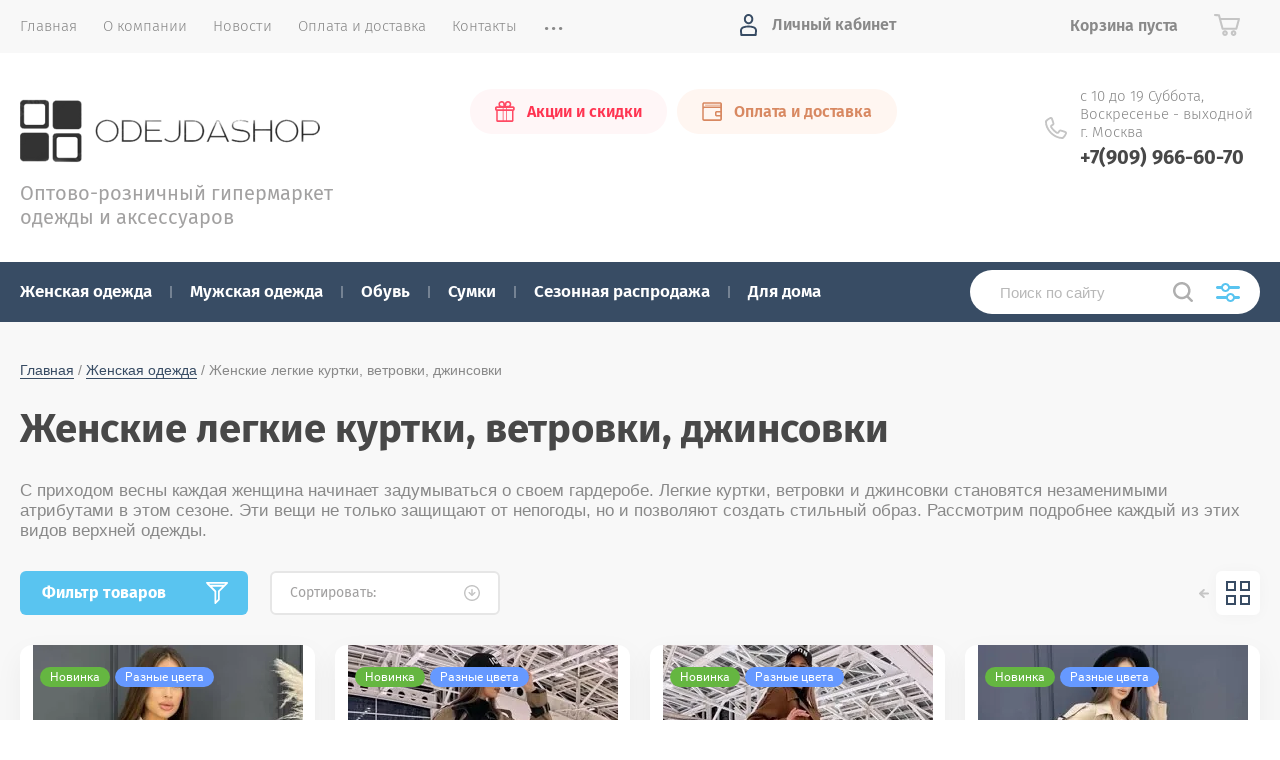

--- FILE ---
content_type: text/html; charset=utf-8
request_url: https://odejdashop.ru/magazin/folder/zhenskiye-legkiye-kurtki-vetrovki-dzhinsovki
body_size: 37305
content:
			<!doctype html>
<html lang="ru">
<head>
	<link rel="icon" href="/favicon.ico" type="image/x-icon" />
<meta charset="utf-8">
<meta name="robots" content="all">
<title>Женские легкие куртки, ветровки, джинсовки купить </title>
<meta name="description" content="Женские джинсовки, ветровки, легкие куртки купить в магазине &quot;OdejdaShop&quot; совместные покупки только с нами. Доставка по Росcи и Миру. Все виды оплаты. ">
<meta name="keywords" content="женские джинсовки легкие куртки ветровки купить интернет магазин женских летних курток по низким ценам женские легкие куртки весенние куртки женские недорого женские джинсовки на весну джинсовые женские куртки модные весенние женские куртки купить стеганы женские куртки на весну ">
<meta name="SKYPE_TOOLBAR" content="SKYPE_TOOLBAR_PARSER_COMPATIBLE">
<meta name="viewport" content="width=device-width, initial-scale=1.0, maximum-scale=1.0, user-scalable=no">
<meta name="format-detection" content="telephone=no">
<meta http-equiv="x-rim-auto-match" content="none">
<link rel="stylesheet" href="/t/v2210/images/theme0/theme.scss.css">
<script src="/g/libs/jquery/1.10.2/jquery.min.js"></script>
<script src="/g/libs/jqueryui/1.10.3/jquery-ui.min.js"></script>
<link rel="canonical" href="https://odejdashop.ru/magazin/folder/zhenskiye-legkiye-kurtki-vetrovki-dzhinsovki">
 
	<link rel="stylesheet" href="/g/css/styles_articles_tpl.css">
<link rel='stylesheet' type='text/css' href='/shared/highslide-4.1.13/highslide.min.css'/>
<script type='text/javascript' src='/shared/highslide-4.1.13/highslide-full.packed.js'></script>
<script type='text/javascript'>
hs.graphicsDir = '/shared/highslide-4.1.13/graphics/';
hs.outlineType = null;
hs.showCredits = false;
hs.lang={cssDirection:'ltr',loadingText:'Загрузка...',loadingTitle:'Кликните чтобы отменить',focusTitle:'Нажмите чтобы перенести вперёд',fullExpandTitle:'Увеличить',fullExpandText:'Полноэкранный',previousText:'Предыдущий',previousTitle:'Назад (стрелка влево)',nextText:'Далее',nextTitle:'Далее (стрелка вправо)',moveTitle:'Передвинуть',moveText:'Передвинуть',closeText:'Закрыть',closeTitle:'Закрыть (Esc)',resizeTitle:'Восстановить размер',playText:'Слайд-шоу',playTitle:'Слайд-шоу (пробел)',pauseText:'Пауза',pauseTitle:'Приостановить слайд-шоу (пробел)',number:'Изображение %1/%2',restoreTitle:'Нажмите чтобы посмотреть картинку, используйте мышь для перетаскивания. Используйте клавиши вперёд и назад'};</script>

            <!-- 46b9544ffa2e5e73c3c971fe2ede35a5 -->
            <script src='/shared/s3/js/lang/ru.js'></script>
            <script src='/shared/s3/js/common.min.js'></script>
        <link rel='stylesheet' type='text/css' href='/shared/s3/css/calendar.css' /><link rel="icon" href="/favicon.ico" type="image/x-icon">

<!--s3_require-->
<link rel="stylesheet" href="/g/basestyle/1.0.1/user/user.css" type="text/css"/>
<link rel="stylesheet" href="/g/basestyle/1.0.1/user/user.orange.css" type="text/css"/>
<script type="text/javascript" src="/g/basestyle/1.0.1/user/user.js" async></script>
<!--/s3_require-->
			
		
		
		
			<link rel="stylesheet" type="text/css" href="/g/shop2v2/default/css/theme.less.css">		
			<script type="text/javascript" src="/g/printme.js"></script>
		<script type="text/javascript" src="/g/shop2v2/default/js/tpl.js"></script>
		<script type="text/javascript" src="/g/shop2v2/default/js/baron.min.js"></script>
		
			<script type="text/javascript" src="/g/shop2v2/default/js/shop2.2.js"></script>
		
	<script type="text/javascript">shop2.init({"productRefs": {"752367861":{"cvet_695":{"106047461":["943200261"]},"razmer":{"76462461":["943200261"]}},"806113661":{"cvet_695":{"106036461":["1009736061"]},"razmer":{"76462461":["1009736061"]}},"856835861":{"cvet_695":{"106036461":["1070785861"]},"razmer":{"76914461":["1070785861"]}},"891048061":{"cvet_695":{"106036461":["1112181061"]},"razmer":{"76914461":["1112181061"]}},"901442861":{"cvet_695":{"106070661":["1129025661"]},"razmer":{"76907861":["1129025661"]}},"1076366861":{"cvet_695":{"109488261":["1406276461"]},"razmer":{"76907861":["1406276461"]}},"1088678861":{"cvet_695":{"105945661":["1422346661"]},"razmer":{"76914461":["1422346661"]}},"2221362003":{"cvet_695":{"106036461":["3408810203"]},"razmer":{"76907861":["3408810203"]}}},"apiHash": {"getPromoProducts":"4dc866fce404fa2123c97fbcf424150a","getSearchMatches":"a29f5696ece5c32377ad0086d4e9c9ff","getFolderCustomFields":"bafa92b668df2c3c6dba1b382125026a","getProductListItem":"5543c626aa03f3608221baa960a4150d","cartAddItem":"d8118b66b8296523c9d2f0a09676e703","cartRemoveItem":"ebbf13dcbe3301d86ada6591619b8588","cartUpdate":"552da3923c96425e64216dfe8d0a3684","cartRemoveCoupon":"85782084e0f713008e1a4a14e64a5e7b","cartAddCoupon":"3a9a86d073d94f74182a48ba5d5696ee","deliveryCalc":"cb093029fa096efcc2fec2c2a813f084","printOrder":"014ca3527bb4feaaa32c2bad44a53902","cancelOrder":"09751f08fb4ef926286cb5386521d0d0","cancelOrderNotify":"83e5281281b8038a0164147744f703b5","repeatOrder":"ff8ece34ffc32c148d30c18110140ec6","paymentMethods":"97dc4316e550246151b7089da1aa39c3","compare":"d4fa76fdb5d8256ffa23e0769b36422c"},"hash": null,"verId": 2076075,"mode": "folder","step": "","uri": "/magazin","IMAGES_DIR": "/d/","my": {"show_sections":true,"price_fa_rouble":true,"new_alias":"\u041d\u043e\u0432\u0438\u043d\u043a\u0430","special_alias":"\u0410\u043a\u0446\u0438\u044f","small_images_width":140,"collection_image_width":290,"collection_image_height":265},"shop2_cart_order_payments": 1,"cf_margin_price_enabled": 0,"maps_yandex_key":"","maps_google_key":""});shop2.filter._pre_params = "&s[folder_id]=153904661";</script>
     <link rel="stylesheet" href="/t/v2210/images/theme8/theme.scss.css">

<!--[if lt IE 10]>
<script src="/g/libs/ie9-svg-gradient/0.0.1/ie9-svg-gradient.min.js"></script>
<script src="/g/libs/jquery-placeholder/2.0.7/jquery.placeholder.min.js"></script>
<script src="/g/libs/jquery-textshadow/0.0.1/jquery.textshadow.min.js"></script>
<script src="/g/s3/misc/ie/0.0.1/ie.js"></script>
<![endif]-->
<!--[if lt IE 9]>
<script src="/g/libs/html5shiv/html5.js"></script>
<![endif]-->
</head>
<body style="opacity: 0;">
	
	<div class="site-wrapper">
		<header role="banner" class="site-header">
			
			<div class="header-top-wrapper">
				<div class="header-top-inner">
					<a href="#" class="menuButton onButtonClick">
						<span class="line"></span>
					</a>
					<div class="menu-countainer-wr" id="menuContainer">
						<div class="menu-container-inner">
							<a href="#" class="close-menu"></a>
							<div class="menu-container-scroll">
								<nav class="menu-top-wrapper">
									<ul class="menu-top"><li class="opened active"><a href="/" ><span>Главная</span></a></li><li><a href="/o-kompanii" ><span>О компании</span></a></li><li><a href="/news" ><span>Новости</span></a></li><li><a href="/oplata-i-dostavka" ><span>Оплата и доставка</span></a></li><li><a href="/kontakty" ><span>Контакты</span></a></li><li><a href="/otzyvy" ><span>Отзывы</span></a></li><li><a href="/registraciya" ><span>Регистрация</span></a></li></ul>								</nav>
							</div>
						</div>
					</div>
					<div class="right-header-top">
												<div class="user-flags-wrapper">
														<a href="/magazin/folder/sezonnaya-rasprodazha" class="action-flag">
								<div class="icon">Акции и скидки</div>
							</a>
																					<a href="/oplata-i-dostavka" class="payment-flag">
								<div class="icon">Оплата и доставка</div>
							</a>
													</div>
												<div class="login-block-wrapper">
							<div class="title-login"><span class="title-in">Личный кабинет</span></div>
							<div class="login-form">
	<div class="block-body">
					<form method="post" action="/registraciya">
				<input type="hidden" name="mode" value="login" />
				<div class="row">
					<label for="login" class="row-title">Логин или e-mail:</label>
					<label class="field text"><input type="text" name="login" id="login" tabindex="1" value="" /></label>
				</div>
				<div class="row">
					<label for="password" class="row-title">Пароль:</label>
					<label class="field password"><input type="password" name="password" id="password" tabindex="2" value="" /></label>
					<button type="submit" class="signin-btn" tabindex="3">Войти</button>
				</div>
			<re-captcha data-captcha="recaptcha"
     data-name="captcha"
     data-sitekey="6LcYvrMcAAAAAKyGWWuW4bP1De41Cn7t3mIjHyNN"
     data-lang="ru"
     data-rsize="invisible"
     data-type="image"
     data-theme="light"></re-captcha></form>
			<div class="link-login">
				<a href="/registraciya/register" class="register"><span>Регистрация</span></a>
			</div>
			<div class="link-login">
				<a href="/registraciya/forgot_password"><span>Забыли пароль?</span></a>
			</div>
		
	</div>
</div>						</div>
						<div class="cart-mini-wrapper">
							
	<div id="shop2-cart-preview">
					<div class="title-cart-mini empty"><span class="title-in">Корзина пуста</span></div>
			</div><!-- Cart Preview -->
	
						</div>
					</div>
				</div>
			</div>
			
			<div class="header-bottom-wrapper">
				<div class="header-bottom-inner">
					<div class="company-info-wrapper">
						<div class="site-logo"><a href="http://odejdashop.ru"><img src="/thumb/2/invKUL_J1KIFXDiSNiW7uA/300r/d/logo.png" alt=""></a></div>												<div class="site-desc">Оптово-розничный гипермаркет одежды и аксессуаров</div>					</div>
					<div class="right-bottom-header">
												<div class="user-flags-wrapper">
														<a href="/magazin/folder/sezonnaya-rasprodazha" class="action-flag">
								<div class="icon">Акции и скидки</div>
							</a>
																					<a href="/oplata-i-dostavka" class="payment-flag">
								<div class="icon">Оплата и доставка</div>
							</a>
													</div>
																		<div class="site-contacts-wrapper">
							<div class="site-address">с 10 до 19   Суббота, Воскресенье - выходной г. Москва</div>														<div class="site-phones">
																	<div><a href="tel:+7(909) 966-60-70">+7(909) 966-60-70</a></div>
															</div>
													</div>
											</div>
				</div>
			</div>
			
		</header> <!-- .site-header -->

		<div class="site-container">

			<div class="shop-folder-items-wr">
				
				<div class="shop-folder-fixed">
					<div class="shop-folder-fixed-inner">
						<a href="#" class="menuButton onButtonClick">
							<span class="line"></span>
						</a>
						<div class="folder-menu-wr" id="folder-menu">
							<ul class="folders-shared"><li class="hasChild opened"><a href="/magazin/folder/zhenskaya-odezhda" ><span>Женская одежда</span></a><ul class="level-2"><li><a href="/magazin/folder/zhenskiye-demisezonnyye-kurtki" ><span>Женские демисезонные куртки</span></a></li><li class="opened active"><a href="/magazin/folder/zhenskiye-legkiye-kurtki-vetrovki-dzhinsovki" ><span>Женские легкие куртки, ветровки, джинсовки</span></a></li><li><a href="/magazin/folder/zimniye-zhenskiye-kurtki" ><span>Зимние женские куртки</span></a></li><li><a href="/magazin/folder/zhenskiye-palto-i-polupalto" ><span>Женские пальто и полупальто</span></a></li><li><a href="/magazin/folder/zhenskiye-zhiletki-bezrukavki" ><span>Женские Жилетки, Безрукавки</span></a></li><li><a href="/magazin/folder/zhenskiye-kardigany-i-trenchi" ><span>Женские кардиганы и тренчи</span></a></li><li><a href="/magazin/folder/uteplennyye-svitera-i-tolstovki" ><span>Утепленные свитера и толстовки</span></a></li><li><a href="/magazin/folder/zhenskiye-svitshoty-i-balakhony" ><span>Женские свитшоты и балахоны</span></a></li><li><a href="/magazin/folder/zhenskiye-futbolki-i-mayki" ><span>Женские футболки и майки</span></a></li><li><a href="/magazin/folder/plotnyye-platya" ><span>Плотные платья</span></a></li><li><a href="/magazin/folder/zhenskiye-rubashki-i-sorochki" ><span>Женские рубашки и сорочки</span></a></li><li><a href="/magazin/folder/zhenskiye-kombinezony" ><span>Женские комбинезоны</span></a></li><li><a href="/magazin/folder/zhenskiye-strogiye-kostyumy-i-komplekty-s-yubkoy" ><span>Женские строгие костюмы и комплекты с юбкой</span></a></li><li><a href="/magazin/folder/trikotazhnyye-kostyumy-zhenskiye" ><span>Трикотажные костюмы женские</span></a></li><li><a href="/magazin/folder/uteplennyye-sportivnyye-kostyumy-zhenskiye" ><span>Утепленные спортивные костюмы женские</span></a></li><li><a href="/magazin/folder/letniye-sportivnyye-kostyumy-zhenskiye" ><span>Летние спортивные костюмы женские</span></a></li><li><a href="/magazin/folder/bolonyevyye-sportivnyye-kostyumy-zhenskiye" ><span>Болоньевые спортивные костюмы женские</span></a></li><li><a href="/magazin/folder/zhenskaya-dzhinsovaya-odezhda" ><span>Женская джинсовая одежда</span></a></li><li><a href="/magazin/folder/zhenskiye-bryuki-i-losiny" ><span>Женские брюки и лосины</span></a></li><li><a href="/magazin/folder/kolgotki-chulki-i-nosochki" ><span>Колготки, чулки и носочки</span></a></li><li><a href="/magazin/folder/zhenskiye-shorty-i-yubki" ><span>Женские шорты и юбки</span></a></li><li><a href="/magazin/folder/zhenskiye-aksessuary" ><span>Женские аксессуары</span></a></li></ul></li><li class="hasChild"><a href="/magazin/folder/muzhskaya-odezhda" ><span>Мужская одежда</span></a><ul class="level-2"><li><a href="/magazin/folder/muzhskiye-demisezonnyye-kurtki" ><span>Мужские демисезонные куртки</span></a></li><li><a href="/magazin/folder/muzhskiye-zimniye-sportivnyye-kostyumy" ><span>Мужские зимние спортивные костюмы</span></a></li><li><a href="/magazin/folder/muzhskiye-uteplennyye-sportivnyye-kostyumy" ><span>Мужские утепленные спортивные костюмы</span></a></li><li><a href="/magazin/folder/muzhskiye-legkiye-sportivnyye-kostyumy" ><span>Мужские легкие спортивные костюмы</span></a></li><li><a href="/magazin/folder/muzhskiye-kofty-tolstovki-dzhempera" ><span>Мужские кофты, толстовки, джемпера</span></a></li><li><a href="/magazin/folder/muzhskiye-rubashki-i-sorochki" ><span>Мужские рубашки и сорочки</span></a></li><li><a href="/magazin/folder/muzhskiye-futbolki-i-mayki" ><span>Мужские футболки и майки</span></a></li><li><a href="/magazin/folder/muzhskiye-noski" ><span>Мужские носки</span></a></li><li><a href="/magazin/folder/muzhskie-shapki-sharfy-perchatki" ><span>Мужские шапки, шарфы, перчатки</span></a></li><li class="hasChild"><a href="/magazin/folder/muzhskaya-kamuflyazhnaya-odezhda" ><span>Мужская камуфляжная одежда</span></a><ul class="level-3"><li><a href="/magazin/folder/kamuflyazhnye-kostyumy-muzhskie-zimnie" ><span>Камуфляжные костюмы мужские зимние</span></a></li><li><a href="/magazin/folder/kamuflyazhnye-kostyumy-muzhskie-demisezonnye" ><span>Камуфляжные костюмы мужские демисезонные</span></a></li><li><a href="/magazin/folder/kamuflyazhnye-kostyumy-muzhskie-letnie" ><span>Камуфляжные костюмы мужские летние</span></a></li><li><a href="/magazin/folder/kamuflyazhnye-kostyumy-zhenskie-demisezonnye" ><span>Камуфляжные костюмы женские демисезонные</span></a></li><li><a href="/magazin/folder/kamuflyazhnye-kostyumy-detskie" ><span>Камуфляжные костюмы детские</span></a></li><li><a href="/magazin/folder/snaryazhenie-i-ekipirovka" ><span>Снаряжение и экипировка</span></a></li><li><a href="/magazin/folder/voennaya-takticheskaya-obuv" ><span>Военная тактическая обувь</span></a></li></ul></li></ul></li><li class="hasChild"><a href="/magazin/folder/obuv" ><span>Обувь</span></a><ul class="level-2"><li class="hasChild"><a href="/magazin/folder/zhenskaya-obuv" ><span>Женская обувь</span></a><ul class="level-3"><li><a href="/magazin/folder/zimnyaya-zhenskaya-obuv" ><span>Зимняя женская обувь</span></a></li><li><a href="/magazin/folder/botinki-i-polubotinki-botilony-zhenskie" ><span>Ботинки и полуботинки ботильоны женские</span></a></li><li><a href="/magazin/folder/krossovki-i-kedy-zhenskie" ><span>Кроссовки и кеды женские</span></a></li><li><a href="/magazin/folder/sapogi-polusapogi-botforty-zhenskie" ><span>Сапоги полусапоги ботфорты женские</span></a></li><li><a href="/magazin/folder/zhenskaya-domashnyaya-obuv" ><span>Женская домашняя обувь</span></a></li><li><a href="/magazin/folder/uggi-zhenskie" ><span>Угги женские</span></a></li><li><a href="/magazin/folder/dutiki-zhenskie" ><span>Дутики женские</span></a></li><li><a href="/magazin/folder/tufli-bosonozhki-na-kabluke" ><span>Туфли, босоножки на каблуке</span></a></li><li><a href="/magazin/folder/obuv-premium-zhenskaya" ><span>Обувь ПРЕМИУМ женская</span></a></li></ul></li></ul></li><li class="hasChild"><a href="/magazin/folder/sumki" ><span>Сумки</span></a><ul class="level-2"><li><a href="/magazin/folder/zhenskiye-sumki" ><span>Женские сумки</span></a></li><li><a href="/magazin/folder/muzhskiye-sumki" ><span>Мужские сумки</span></a></li><li><a href="/magazin/folder/sportivnyye-sumki" ><span>Спортивные сумки</span></a></li><li><a href="/magazin/folder/dorozhnyye-sumki-i-chemodany" ><span>Дорожные сумки и чемоданы</span></a></li><li><a href="/magazin/folder/sumki-na-poyas" ><span>Сумки на пояс</span></a></li><li><a href="/magazin/folder/ryukzaki" ><span>Рюкзаки</span></a></li><li><a href="/magazin/folder/ryukzaki-rantsy-i-sumki-dlya-detey" ><span>Рюкзаки, ранцы и сумки для детей</span></a></li><li><a href="/magazin/folder/klyuchnitsy-i-brelki" ><span>Ключницы и брелки</span></a></li></ul></li><li><a href="/magazin/folder/sezonnaya-rasprodazha" ><span>Сезонная распродажа</span></a></li><li class="hasChild"><a href="/magazin/folder/dlya-doma" ><span>Для дома</span></a><ul class="level-2"><li class="hasChild"><a href="/magazin/folder/dlya-kuhni" ><span>Для кухни</span></a><ul class="level-3"><li><a href="/magazin/folder/skovorody-i-kastryuli" ><span>Сковороды и кастрюли</span></a></li><li><a href="/magazin/folder/posuda" ><span>Посуда</span></a></li><li><a href="/magazin/folder/kuhonnaya-utvar" ><span>Кухонная утварь</span></a></li><li><a href="/magazin/folder/skaterti-kleyenki-i-polotentsa" ><span>Скатерти, клеенки и полотенца</span></a></li><li><a href="/magazin/folder/bumazhnyye-i-tsellofanovyye-pakety" ><span>Бумажные и целлофановые пакеты</span></a></li></ul></li><li class="hasChild"><a href="/magazin/folder/dlya-dachi" ><span>Для дачи</span></a><ul class="level-3"><li><a href="/magazin/folder/chugunnaya-posuda" ><span>Чугунная посуда</span></a></li><li><a href="/magazin/folder/kuhnya-gotovka" ><span>Кухня готовка</span></a></li><li><a href="/magazin/folder/dlya-piknika" ><span>Для пикника</span></a></li><li><a href="/magazin/folder/sad-i-ogorod" ><span>Сад и огород</span></a></li></ul></li><li class="hasChild"><a href="/magazin/folder/dlya-spalni" ><span>Для спальни</span></a><ul class="level-3"><li><a href="/magazin/folder/postelnoye-belye-polutorospalnyy-komplekt" ><span>Постельное белье полутороспальный комплект</span></a></li><li><a href="/magazin/folder/postelnoye-belye-dvuspalnyy-komplekt" ><span>Постельное белье двуспальный комплект</span></a></li><li><a href="/magazin/folder/postelnoye-belye-semeynyy-komplekt" ><span>Постельное белье семейный комплект</span></a></li><li><a href="/magazin/folder/postelnoye-belye-yevro" ><span>Постельное белье евро</span></a></li><li><a href="/magazin/folder/pledy-i-pokryvalo" ><span>Пледы и покрывало</span></a></li><li><a href="/magazin/folder/chekhly-na-myagkuyu-mebel" ><span>Чехлы на мягкую мебель</span></a></li></ul></li><li><a href="/magazin/folder/dlya-vannoj" ><span>Для ванной</span></a></li><li><a href="/magazin/folder/kantstovary" ><span>Канцтовары</span></a></li></ul></li></ul>						</div>
						<div class="shop-search-wrapper">
							<div class="site-search-wr">
								<form action="/search" method="get">
									<input type="text" name="search" value="" class="search-text" placeholder="Поиск по сайту">
									<button type="submit" class="search-button"></button>
								<re-captcha data-captcha="recaptcha"
     data-name="captcha"
     data-sitekey="6LcYvrMcAAAAAKyGWWuW4bP1De41Cn7t3mIjHyNN"
     data-lang="ru"
     data-rsize="invisible"
     data-type="image"
     data-theme="light"></re-captcha></form>
								<a href="#" class="search-shop-button"></a>
							</div>
								
    
<div class="shop2-block search-form">
	<div class="block-body">
		<form action="/magazin/search" enctype="multipart/form-data">
			<input type="hidden" name="sort_by" value=""/>
			
							<div class="row">
					<div class="row-title">Цена (руб.):</div>
					<div class="row-price">
						<input name="s[price][min]" type="text" size="5" class="small" value="" placeholder="от" />
						<input name="s[price][max]" type="text" size="5" class="small" value="" placeholder="до" />
					</div>
				</div>
			
							<div class="row">
					<label class="row-title" for="shop2-name">Название:</label>
					<input type="text" name="s[name]" size="20" id="shop2-name" value="" />
				</div>
			
							<div class="row">
					<label class="row-title" for="shop2-article">Артикул:</label>
					<input type="text" name="s[article]" id="shop2-article" value="" />
				</div>
			
							<div class="row">
					<label class="row-title" for="shop2-text">Текст:</label>
					<input type="text" name="search_text" size="20" id="shop2-text"  value="" />
				</div>
			
			
							<div class="row">
					<div class="row-title">Выберите категорию:</div>
					<select name="s[folder_id]" id="s[folder_id]" data-placeholder="Все">
						<option value="">Все</option>
																											                            <option value="116408861"  class="first-folder">
	                                 Женская одежда
	                            </option>
	                        														                            <option value="117082861" >
	                                &raquo; Женские демисезонные куртки
	                            </option>
	                        														                            <option value="153904661" >
	                                &raquo; Женские легкие куртки, ветровки, джинсовки
	                            </option>
	                        														                            <option value="117083661" >
	                                &raquo; Зимние женские куртки
	                            </option>
	                        														                            <option value="117084261" >
	                                &raquo; Женские пальто и полупальто
	                            </option>
	                        														                            <option value="117083061" >
	                                &raquo; Женские Жилетки, Безрукавки
	                            </option>
	                        														                            <option value="117084461" >
	                                &raquo; Женские кардиганы и тренчи
	                            </option>
	                        														                            <option value="117089261" >
	                                &raquo; Утепленные свитера и толстовки
	                            </option>
	                        														                            <option value="117309061" >
	                                &raquo; Женские свитшоты и балахоны
	                            </option>
	                        														                            <option value="117090261" >
	                                &raquo; Женские футболки и майки
	                            </option>
	                        														                            <option value="117098861" >
	                                &raquo; Плотные платья
	                            </option>
	                        														                            <option value="117099061" >
	                                &raquo; Женские рубашки и сорочки
	                            </option>
	                        														                            <option value="117099261" >
	                                &raquo; Женские комбинезоны
	                            </option>
	                        														                            <option value="117179861" >
	                                &raquo; Женские строгие костюмы и комплекты с юбкой
	                            </option>
	                        														                            <option value="373254003" >
	                                &raquo; Трикотажные костюмы женские
	                            </option>
	                        														                            <option value="117272261" >
	                                &raquo; Утепленные спортивные костюмы женские
	                            </option>
	                        														                            <option value="117302061" >
	                                &raquo; Летние спортивные костюмы женские
	                            </option>
	                        														                            <option value="117308061" >
	                                &raquo; Болоньевые спортивные костюмы женские
	                            </option>
	                        														                            <option value="117309261" >
	                                &raquo; Женская джинсовая одежда
	                            </option>
	                        														                            <option value="117310061" >
	                                &raquo; Женские брюки и лосины
	                            </option>
	                        														                            <option value="117313061" >
	                                &raquo; Колготки, чулки и носочки
	                            </option>
	                        														                            <option value="117308661" >
	                                &raquo; Женские шорты и юбки
	                            </option>
	                        														                            <option value="281766303" >
	                                &raquo; Женские аксессуары
	                            </option>
	                        														                            <option value="116409061"  class="first-folder">
	                                 Мужская одежда
	                            </option>
	                        														                            <option value="255954461" >
	                                &raquo; Мужские демисезонные куртки
	                            </option>
	                        														                            <option value="255949261" >
	                                &raquo; Мужские зимние спортивные костюмы
	                            </option>
	                        														                            <option value="262086061" >
	                                &raquo; Мужские утепленные спортивные костюмы
	                            </option>
	                        														                            <option value="255938061" >
	                                &raquo; Мужские легкие спортивные костюмы
	                            </option>
	                        														                            <option value="255936261" >
	                                &raquo; Мужские кофты, толстовки, джемпера
	                            </option>
	                        														                            <option value="255891661" >
	                                &raquo; Мужские рубашки и сорочки
	                            </option>
	                        														                            <option value="255878461" >
	                                &raquo; Мужские футболки и майки
	                            </option>
	                        														                            <option value="255864661" >
	                                &raquo; Мужские носки
	                            </option>
	                        														                            <option value="467023903" >
	                                &raquo; Мужские шапки, шарфы, перчатки
	                            </option>
	                        														                            <option value="138926106" >
	                                &raquo; Мужская камуфляжная одежда
	                            </option>
	                        														                            <option value="148478906" >
	                                &raquo;&raquo; Камуфляжные костюмы мужские зимние
	                            </option>
	                        														                            <option value="148485906" >
	                                &raquo;&raquo; Камуфляжные костюмы мужские демисезонные
	                            </option>
	                        														                            <option value="165841706" >
	                                &raquo;&raquo; Камуфляжные костюмы мужские летние
	                            </option>
	                        														                            <option value="37023507" >
	                                &raquo;&raquo; Камуфляжные костюмы женские демисезонные
	                            </option>
	                        														                            <option value="93838707" >
	                                &raquo;&raquo; Камуфляжные костюмы детские
	                            </option>
	                        														                            <option value="165613706" >
	                                &raquo;&raquo; Снаряжение и экипировка
	                            </option>
	                        														                            <option value="177080306" >
	                                &raquo;&raquo; Военная тактическая обувь
	                            </option>
	                        														                            <option value="116409661"  class="first-folder">
	                                 Обувь
	                            </option>
	                        														                            <option value="280870861" >
	                                &raquo; Женская обувь
	                            </option>
	                        														                            <option value="170317901" >
	                                &raquo;&raquo; Зимняя женская обувь
	                            </option>
	                        														                            <option value="173331501" >
	                                &raquo;&raquo; Ботинки и полуботинки ботильоны женские
	                            </option>
	                        														                            <option value="173329501" >
	                                &raquo;&raquo; Кроссовки и кеды женские
	                            </option>
	                        														                            <option value="173346301" >
	                                &raquo;&raquo; Сапоги полусапоги ботфорты женские
	                            </option>
	                        														                            <option value="173340901" >
	                                &raquo;&raquo; Женская домашняя обувь
	                            </option>
	                        														                            <option value="173350901" >
	                                &raquo;&raquo; Угги женские
	                            </option>
	                        														                            <option value="178338304" >
	                                &raquo;&raquo; Дутики женские
	                            </option>
	                        														                            <option value="174625502" >
	                                &raquo;&raquo; Туфли, босоножки на каблуке
	                            </option>
	                        														                            <option value="173343101" >
	                                &raquo;&raquo; Обувь ПРЕМИУМ женская
	                            </option>
	                        														                            <option value="116410261"  class="first-folder">
	                                 Сумки
	                            </option>
	                        														                            <option value="286197661" >
	                                &raquo; Женские сумки
	                            </option>
	                        														                            <option value="286197861" >
	                                &raquo; Мужские сумки
	                            </option>
	                        														                            <option value="286198061" >
	                                &raquo; Спортивные сумки
	                            </option>
	                        														                            <option value="286375261" >
	                                &raquo; Дорожные сумки и чемоданы
	                            </option>
	                        														                            <option value="286375461" >
	                                &raquo; Сумки на пояс
	                            </option>
	                        														                            <option value="286376861" >
	                                &raquo; Рюкзаки
	                            </option>
	                        														                            <option value="286382661" >
	                                &raquo; Рюкзаки, ранцы и сумки для детей
	                            </option>
	                        														                            <option value="436105903" >
	                                &raquo; Ключницы и брелки
	                            </option>
	                        														                            <option value="117059261"  class="first-folder">
	                                 Сезонная распродажа
	                            </option>
	                        														                            <option value="116409861"  class="first-folder">
	                                 Для дома
	                            </option>
	                        														                            <option value="5264301" >
	                                &raquo; Для кухни
	                            </option>
	                        														                            <option value="5265301" >
	                                &raquo;&raquo; Сковороды и кастрюли
	                            </option>
	                        														                            <option value="6056501" >
	                                &raquo;&raquo; Посуда
	                            </option>
	                        														                            <option value="5265101" >
	                                &raquo;&raquo; Кухонная утварь
	                            </option>
	                        														                            <option value="281016061" >
	                                &raquo;&raquo; Скатерти, клеенки и полотенца
	                            </option>
	                        														                            <option value="281032461" >
	                                &raquo;&raquo; Бумажные и целлофановые пакеты
	                            </option>
	                        														                            <option value="5267301" >
	                                &raquo; Для дачи
	                            </option>
	                        														                            <option value="5267501" >
	                                &raquo;&raquo; Чугунная посуда
	                            </option>
	                        														                            <option value="10004701" >
	                                &raquo;&raquo; Кухня готовка
	                            </option>
	                        														                            <option value="8574501" >
	                                &raquo;&raquo; Для пикника
	                            </option>
	                        														                            <option value="10022901" >
	                                &raquo;&raquo; Сад и огород
	                            </option>
	                        														                            <option value="5263701" >
	                                &raquo; Для спальни
	                            </option>
	                        														                            <option value="281013661" >
	                                &raquo;&raquo; Постельное белье полутороспальный комплект
	                            </option>
	                        														                            <option value="281012861" >
	                                &raquo;&raquo; Постельное белье двуспальный комплект
	                            </option>
	                        														                            <option value="281014261" >
	                                &raquo;&raquo; Постельное белье семейный комплект
	                            </option>
	                        														                            <option value="281010661" >
	                                &raquo;&raquo; Постельное белье евро
	                            </option>
	                        														                            <option value="281015061" >
	                                &raquo;&raquo; Пледы и покрывало
	                            </option>
	                        														                            <option value="281032061" >
	                                &raquo;&raquo; Чехлы на мягкую мебель
	                            </option>
	                        														                            <option value="281038061" >
	                                &raquo; Для ванной
	                            </option>
	                        														                            <option value="281032861" >
	                                &raquo; Канцтовары
	                            </option>
	                        											</select>
				</div>

				<div id="shop2_search_custom_fields"></div>
			
						
			
											    <div class="row">
				        <div class="row-title">Пуховик:</div>
			            			            <select name="s[flags][77908]" data-placeholder="Все">
				            <option value="">Все</option>
				            <option value="1">да</option>
				            <option value="0">нет</option>
				        </select>
				    </div>
		    												    <div class="row">
				        <div class="row-title">Унисекс:</div>
			            			            <select name="s[flags][132503]" data-placeholder="Все">
				            <option value="">Все</option>
				            <option value="1">да</option>
				            <option value="0">нет</option>
				        </select>
				    </div>
		    												    <div class="row">
				        <div class="row-title">Натуральная кожа:</div>
			            			            <select name="s[flags][150103]" data-placeholder="Все">
				            <option value="">Все</option>
				            <option value="1">да</option>
				            <option value="0">нет</option>
				        </select>
				    </div>
		    												    <div class="row">
				        <div class="row-title">Разные рисунки:</div>
			            			            <select name="s[flags][152703]" data-placeholder="Все">
				            <option value="">Все</option>
				            <option value="1">да</option>
				            <option value="0">нет</option>
				        </select>
				    </div>
		    												    <div class="row">
				        <div class="row-title">Premium:</div>
			            			            <select name="s[flags][201661]" data-placeholder="Все">
				            <option value="">Все</option>
				            <option value="1">да</option>
				            <option value="0">нет</option>
				        </select>
				    </div>
		    												    <div class="row">
				        <div class="row-title">Скидки:</div>
			            			            <select name="s[flags][244661]" data-placeholder="Все">
				            <option value="">Все</option>
				            <option value="1">да</option>
				            <option value="0">нет</option>
				        </select>
				    </div>
		    												    <div class="row">
				        <div class="row-title">Последние размеры!:</div>
			            			            <select name="s[flags][244861]" data-placeholder="Все">
				            <option value="">Все</option>
				            <option value="1">да</option>
				            <option value="0">нет</option>
				        </select>
				    </div>
		    												    <div class="row">
				        <div class="row-title">Количество ограничено*:</div>
			            			            <select name="s[flags][245061]" data-placeholder="Все">
				            <option value="">Все</option>
				            <option value="1">да</option>
				            <option value="0">нет</option>
				        </select>
				    </div>
		    												    <div class="row">
				        <div class="row-title">Большие размеры:</div>
			            			            <select name="s[flags][336661]" data-placeholder="Все">
				            <option value="">Все</option>
				            <option value="1">да</option>
				            <option value="0">нет</option>
				        </select>
				    </div>
		    												    <div class="row">
				        <div class="row-title">Разные цвета:</div>
			            			            <select name="s[flags][504661]" data-placeholder="Все">
				            <option value="">Все</option>
				            <option value="1">да</option>
				            <option value="0">нет</option>
				        </select>
				    </div>
		    												    <div class="row">
				        <div class="row-title">Новинка:</div>
			            			            <select name="s[flags][2]" data-placeholder="Все">
				            <option value="">Все</option>
				            <option value="1">да</option>
				            <option value="0">нет</option>
				        </select>
				    </div>
		    												    <div class="row">
				        <div class="row-title">Спецпредложение:</div>
			            			            <select name="s[flags][1]" data-placeholder="Все">
				            <option value="">Все</option>
				            <option value="1">да</option>
				            <option value="0">нет</option>
				        </select>
				    </div>
		    				
							<div class="row">
					<div class="row-title">Результатов на странице:</div>
					<select name="s[products_per_page]">
									            				            				            <option value="5">5</option>
			            				            				            <option value="20">20</option>
			            				            				            <option value="35">35</option>
			            				            				            <option value="50">50</option>
			            				            				            <option value="65">65</option>
			            				            				            <option value="80">80</option>
			            				            				            <option value="95">95</option>
			            					</select>
				</div>
			
			<div class="clear-container"></div>
			<div class="row button">
				<button type="submit" class="search-btn">Найти</button>
			</div>
		<re-captcha data-captcha="recaptcha"
     data-name="captcha"
     data-sitekey="6LcYvrMcAAAAAKyGWWuW4bP1De41Cn7t3mIjHyNN"
     data-lang="ru"
     data-rsize="invisible"
     data-type="image"
     data-theme="light"></re-captcha></form>
		<div class="clear-container"></div>
	</div>
</div><!-- Search Form -->						</div>
					</div>
				</div>
			
			</div>
			
			
			<div class="main-container-wr">
																																																																																																																																																																																																																																																																																																																																																																																																																																																																																																																																																																																																																																																																																																																																																																																																																						<main role="main" class="site-main">
					<div class="site-main__inner">
													
<div class="site-path-wrap" data-url="/"><a href="/">Главная</a> / <a href="/magazin/folder/zhenskaya-odezhda">Женская одежда</a> / Женские легкие куртки, ветровки, джинсовки</div>							<h1>Женские легкие куртки, ветровки, джинсовки</h1>
						<div class="shop2-cookies-disabled shop2-warning hide"></div>
															
			
							
			
							
																<div class="folder-desc-top" style="margin-bottom: 30px;">
					<p>С приходом весны каждая женщина начинает задумываться о своем гардеробе. Легкие куртки, ветровки и джинсовки становятся незаменимыми атрибутами в этом сезоне. Эти вещи не только защищают от непогоды, но и позволяют создать стильный образ. Рассмотрим подробнее каждый из этих видов верхней одежды.</p>
				</div>
																						    						<div class="shop-filter-wrapper">
					<form action="#" class="shop2-filter" id="shopFilter">
				<a id="shop2-filter"></a>

							<div class="table-filter-param">
												<div class="field-row type-text range-slider-wrapper">
					<div class="field-title">Цена (руб.):</div>
					<div class="field-body field-num">
												<input class="shop2-input-float low" type="text" value="0" name="s[price][min]" />
						<input class="shop2-input-float hight" type="text" data-max="40000" value="40000" name="s[price][max]" />
											</div>
										<div class="scroller-input-wr">
						<span>от</span> 
						<span>до</span>
					</div>
					<div class="input-range-slider"></div>
									</div>
				
				
								
		
	<div class="field-row shop2-filter-fields type-select"><div class="field-title">Размер:</div><div class="field-body"><select name="s[razmer]"><option value="">Все</option><option  value="76907861">40 (XS)</option><option  value="76462461">42 (S)</option><option  value="76462061">44 (M)</option><option  value="76462261">46 (L)</option><option  value="76462661">48 (XL)</option><option  value="76906461">50 (XXL)</option><option  value="76906661">52 (3XL)</option><option  value="76906861">54 (4XL)</option><option  value="76907061">56 (5XL)</option><option  value="76907261">58 (6XL)</option><option  value="76907461">60 (7XL)</option><option  value="76907661">62 (8XL)</option><option  value="106257701">64 (9XL)</option><option  value="106257901">66 (10XL)</option><option  value="106258101">68 (11XL)</option><option  value="106258301">70 (12XL)</option><option  value="76908061">40/42</option><option  value="76908261">42/44</option><option  value="76908461">44/46</option><option  value="76908661">46/48</option><option  value="76908861">48/50</option><option  value="97065503">50/52</option><option  value="97065703">52/54</option><option  value="97065903">54/56</option><option  value="76909061">35</option><option  value="76909261">36</option><option  value="76909461">37</option><option  value="76909661">38</option><option  value="76909861">39</option><option  value="76910061">40</option><option  value="76910261">41</option><option  value="111482061">44 (XS)</option><option  value="76910461">46 (S)</option><option  value="76910661">48 (M)</option><option  value="76910861">50 (L)</option><option  value="76911061">52 (XL)</option><option  value="76911261">54 (2XL)</option><option  value="76911461">56 (3XL)</option><option  value="76911661">58 (4XL)</option><option  value="76911861">60 (5XL)</option><option  value="148020706">62 (6XL)</option><option  value="76912061">One size</option><option  value="76912261">Евро комплект</option><option  value="76912461">Двуспальный комплект</option><option  value="76912661">Полутороспальный комплект</option><option  value="76912861">Семейный комплект</option><option  value="76913061">42</option><option  value="76913261">43</option><option  value="76913461">44</option><option  value="76913661">45</option><option  value="76913861">46</option><option  value="76914061">47</option><option  value="76914261">40/44</option><option  value="76914461">42/46</option><option  value="76914661">42/48</option><option  value="76914861">44/48</option><option  value="101957508">44/50</option><option  value="115494803">46/50</option><option  value="165817203">50/54</option><option  value="303002500">Единый 34-40</option><option  value="109488061">Единый 36-40</option><option  value="109488661">Единый 36-41</option><option  value="304337500">Единый 37-41</option><option  value="110775861">Единый 39-46</option><option  value="303006300">Единый 40-47</option><option  value="110778061">Единый 41-45</option><option  value="303002900">Единый 41-46</option><option  value="304191500">Единый 41-47</option><option  value="110773661">Единый 42-48</option><option  value="109568661">25</option><option  value="109568861">26</option><option  value="109569061">27</option><option  value="109569261">28</option><option  value="109569461">29</option><option  value="109569661">30</option><option  value="109569861">31</option><option  value="109570061">32</option><option  value="109570261">33</option><option  value="109570461">34</option><option  value="109570661">35</option><option  value="111659261">36</option><option  value="305685300">1</option><option  value="305685500">2</option><option  value="305685700">3</option><option  value="305685900">4</option><option  value="305686100">5</option><option  value="305686300">6</option><option  value="305686500">7</option><option  value="305686700">8</option><option  value="243538506">55</option><option  value="243538706">56</option><option  value="243538906">57</option><option  value="243539106">58</option><option  value="243539306">59</option><option  value="243539506">60</option></select></div></div><div class="field-row shop2-filter-fields"><div class="field-title">Цвет:</div><div class="field-body">
	
	<div class="shop2-color-ext-popup">
		<a class="shop2-color-ext-caption" href="#">Выбрать (из 92)</a>
		<ul class="shop2-color-ext-list">
											<li style="background-color:#ffffff" data-name="s[cvet_695][0]" data-value="106047461"  >
					<span></span>
					<div>
													<img src="/g/spacer.gif" style="background: #ffffff;" width="96" height="96" alt="">
						
						Белый
					</div>
				</li>
											<li style="background-color:#000000" data-name="s[cvet_695][1]" data-value="106036461"  >
					<span></span>
					<div>
													<img src="/g/spacer.gif" style="background: #000000;" width="96" height="96" alt="">
						
						Черный
					</div>
				</li>
											<li style="background-color:#1c1c1c" data-name="s[cvet_695][2]" data-value="112894661"  >
					<span></span>
					<div>
													<img src="/g/spacer.gif" style="background: #1c1c1c;" width="96" height="96" alt="">
						
						Графит
					</div>
				</li>
											<li style="background-color:#ff0000" data-name="s[cvet_695][3]" data-value="105945661"  >
					<span></span>
					<div>
													<img src="/g/spacer.gif" style="background: #ff0000;" width="96" height="96" alt="">
						
						Красный
					</div>
				</li>
											<li style="background-color:#e63244" data-name="s[cvet_695][4]" data-value="106078861"  >
					<span></span>
					<div>
													<img src="/g/spacer.gif" style="background: #e63244;" width="96" height="96" alt="">
						
						Светло-красный
					</div>
				</li>
											<li style="background-color:#c10020" data-name="s[cvet_695][5]" data-value="106031861"  >
					<span></span>
					<div>
													<img src="/g/spacer.gif" style="background: #c10020;" width="96" height="96" alt="">
						
						Ярко-красный
					</div>
				</li>
											<li style="background-color:#8b0000" data-name="s[cvet_695][6]" data-value="106032461"  >
					<span></span>
					<div>
													<img src="/g/spacer.gif" style="background: #8b0000;" width="96" height="96" alt="">
						
						Темно-красный
					</div>
				</li>
											<li style="background-color:#ff7f50" data-name="s[cvet_695][7]" data-value="106071661"  >
					<span></span>
					<div>
													<img src="/g/spacer.gif" style="background: #ff7f50;" width="96" height="96" alt="">
						
						Коралловый
					</div>
				</li>
											<li style="background-color:#f34723" data-name="s[cvet_695][8]" data-value="106083461"  >
					<span></span>
					<div>
													<img src="/g/spacer.gif" style="background: #f34723;" width="96" height="96" alt="">
						
						Гранатовый
					</div>
				</li>
											<li style="background-color:#dc143c" data-name="s[cvet_695][9]" data-value="106073661"  >
					<span></span>
					<div>
													<img src="/g/spacer.gif" style="background: #dc143c;" width="96" height="96" alt="">
						
						Малиновый
					</div>
				</li>
											<li style="background-color:#9b2d30" data-name="s[cvet_695][10]" data-value="105965461"  >
					<span></span>
					<div>
													<img src="/g/spacer.gif" style="background: #9b2d30;" width="96" height="96" alt="">
						
						Бордовый
					</div>
				</li>
											<li style="background-color:#911e42" data-name="s[cvet_695][11]" data-value="106074661"  >
					<span></span>
					<div>
													<img src="/g/spacer.gif" style="background: #911e42;" width="96" height="96" alt="">
						
						Вишневый (Вишня)
					</div>
				</li>
											<li style="background-color:#fdf4e3" data-name="s[cvet_695][12]" data-value="106085261"  >
					<span></span>
					<div>
													<img src="/g/spacer.gif" style="background: #fdf4e3;" width="96" height="96" alt="">
						
						Кремовый
					</div>
				</li>
											<li style="background-color:#bebd7f" data-name="s[cvet_695][13]" data-value="105962461"  >
					<span></span>
					<div>
													<img src="/g/spacer.gif" style="background: #bebd7f;" width="96" height="96" alt="">
						
						Бежевый
					</div>
				</li>
											<li style="background-color:#f5f5dc" data-name="s[cvet_695][14]" data-value="106033861"  >
					<span></span>
					<div>
													<img src="/g/spacer.gif" style="background: #f5f5dc;" width="96" height="96" alt="">
						
						Светло-бежевый
					</div>
				</li>
											<li style="background-color:#6d6552" data-name="s[cvet_695][15]" data-value="106033061"  >
					<span></span>
					<div>
													<img src="/g/spacer.gif" style="background: #6d6552;" width="96" height="96" alt="">
						
						Темно-бежевый
					</div>
				</li>
											<li style="background-color:#00541f" data-name="s[cvet_695][16]" data-value="106030061"  >
					<span></span>
					<div>
													<img src="/g/spacer.gif" style="background: #00541f;" width="96" height="96" alt="">
						
						Зеленый
					</div>
				</li>
											<li style="background-color:#90ee90" data-name="s[cvet_695][17]" data-value="106030461"  >
					<span></span>
					<div>
													<img src="/g/spacer.gif" style="background: #90ee90;" width="96" height="96" alt="">
						
						Светло-зеленый
					</div>
				</li>
											<li style="background-color:#013220" data-name="s[cvet_695][18]" data-value="106030261"  >
					<span></span>
					<div>
													<img src="/g/spacer.gif" style="background: #013220;" width="96" height="96" alt="">
						
						Темно-зеленый
					</div>
				</li>
											<li style="background-color:#adff2f" data-name="s[cvet_695][19]" data-value="106030861"  >
					<span></span>
					<div>
													<img src="/g/spacer.gif" style="background: #adff2f;" width="96" height="96" alt="">
						
						Салатовый
					</div>
				</li>
											<li style="background-color:#bfff00" data-name="s[cvet_695][20]" data-value="106084661"  >
					<span></span>
					<div>
													<img src="/g/spacer.gif" style="background: #bfff00;" width="96" height="96" alt="">
						
						Лаймовый
					</div>
				</li>
											<li style="background-color:#bef574" data-name="s[cvet_695][21]" data-value="106105461"  >
					<span></span>
					<div>
													<img src="/g/spacer.gif" style="background: #bef574;" width="96" height="96" alt="">
						
						Фисташковый
					</div>
				</li>
											<li style="background-color:#556b2f" data-name="s[cvet_695][22]" data-value="214364661"  >
					<span></span>
					<div>
													<img src="/g/spacer.gif" style="background: #556b2f;" width="96" height="96" alt="">
						
						Болотный
					</div>
				</li>
											<li style="background-color:#808000" data-name="s[cvet_695][23]" data-value="106071261"  >
					<span></span>
					<div>
													<img src="/g/spacer.gif" style="background: #808000;" width="96" height="96" alt="">
						
						Оливковый
					</div>
				</li>
											<li style="background-color:#806b2a" data-name="s[cvet_695][24]" data-value="106070661"  >
					<span></span>
					<div>
													<img src="/g/spacer.gif" style="background: #806b2a;" width="96" height="96" alt="">
						
						Хаки
					</div>
				</li>
											<li style="background-color:#50c878" data-name="s[cvet_695][25]" data-value="106071461"  >
					<span></span>
					<div>
													<img src="/g/spacer.gif" style="background: #50c878;" width="96" height="96" alt="">
						
						Изумрудный
					</div>
				</li>
											<li style="background-color:#3eb489" data-name="s[cvet_695][26]" data-value="106073261"  >
					<span></span>
					<div>
													<img src="/g/spacer.gif" style="background: #3eb489;" width="96" height="96" alt="">
						
						Ментоловый
					</div>
				</li>
											<li style="background-color:#00a86b" data-name="s[cvet_695][27]" data-value="106086261"  >
					<span></span>
					<div>
													<img src="/g/spacer.gif" style="background: #00a86b;" width="96" height="96" alt="">
						
						Нефритовый
					</div>
				</li>
											<li style="background-color:#db7093" data-name="s[cvet_695][28]" data-value="106074861"  >
					<span></span>
					<div>
													<img src="/g/spacer.gif" style="background: #db7093;" width="96" height="96" alt="">
						
						Лиловый
					</div>
				</li>
											<li style="background-color:#ffe5b4" data-name="s[cvet_695][29]" data-value="135220661"  >
					<span></span>
					<div>
													<img src="/g/spacer.gif" style="background: #ffe5b4;" width="96" height="96" alt="">
						
						Персиковый
					</div>
				</li>
											<li style="background-color:#ffe4c4" data-name="s[cvet_695][30]" data-value="106082061"  >
					<span></span>
					<div>
													<img src="/g/spacer.gif" style="background: #ffe4c4;" width="96" height="96" alt="">
						
						Бисквитный
					</div>
				</li>
											<li style="background-color:#fbceb1" data-name="s[cvet_695][31]" data-value="106081061"  >
					<span></span>
					<div>
													<img src="/g/spacer.gif" style="background: #fbceb1;" width="96" height="96" alt="">
						
						Абрикосовый
					</div>
				</li>
											<li style="background-color:#ffc8a8" data-name="s[cvet_695][32]" data-value="106034061"  >
					<span></span>
					<div>
													<img src="/g/spacer.gif" style="background: #ffc8a8;" width="96" height="96" alt="">
						
						Пудровый
					</div>
				</li>
											<li style="background-color:#ffc0cb" data-name="s[cvet_695][33]" data-value="106034261"  >
					<span></span>
					<div>
													<img src="/g/spacer.gif" style="background: #ffc0cb;" width="96" height="96" alt="">
						
						Розовый
					</div>
				</li>
											<li style="background-color:#ffb6c1" data-name="s[cvet_695][34]" data-value="106034461"  >
					<span></span>
					<div>
													<img src="/g/spacer.gif" style="background: #ffb6c1;" width="96" height="96" alt="">
						
						Светло-розовый
					</div>
				</li>
											<li style="background-color:#e75480" data-name="s[cvet_695][35]" data-value="106034661"  >
					<span></span>
					<div>
													<img src="/g/spacer.gif" style="background: #e75480;" width="96" height="96" alt="">
						
						Темно-розовый
					</div>
				</li>
											<li style="background-color:#fc0fc0" data-name="s[cvet_695][36]" data-value="106034861"  >
					<span></span>
					<div>
													<img src="/g/spacer.gif" style="background: #fc0fc0;" width="96" height="96" alt="">
						
						Ярко-розовый
					</div>
				</li>
											<li style="background-color:#0000ff" data-name="s[cvet_695][37]" data-value="106035061"  >
					<span></span>
					<div>
													<img src="/g/spacer.gif" style="background: #0000ff;" width="96" height="96" alt="">
						
						Синий
					</div>
				</li>
											<li style="background-color:#007cad" data-name="s[cvet_695][38]" data-value="106035261"  >
					<span></span>
					<div>
													<img src="/g/spacer.gif" style="background: #007cad;" width="96" height="96" alt="">
						
						Ярко-синий
					</div>
				</li>
											<li style="background-color:#002137" data-name="s[cvet_695][39]" data-value="106035461"  >
					<span></span>
					<div>
													<img src="/g/spacer.gif" style="background: #002137;" width="96" height="96" alt="">
						
						Темно-синий
					</div>
				</li>
											<li style="background-color:#a6caf0" data-name="s[cvet_695][40]" data-value="106035661"  >
					<span></span>
					<div>
													<img src="/g/spacer.gif" style="background: #a6caf0;" width="96" height="96" alt="">
						
						Светло-синий
					</div>
				</li>
											<li style="background-color:#6495ed" data-name="s[cvet_695][41]" data-value="106082261"  >
					<span></span>
					<div>
													<img src="/g/spacer.gif" style="background: #6495ed;" width="96" height="96" alt="">
						
						Васильковый
					</div>
				</li>
											<li style="background-color:#42aaff" data-name="s[cvet_695][42]" data-value="106035861"  >
					<span></span>
					<div>
													<img src="/g/spacer.gif" style="background: #42aaff;" width="96" height="96" alt="">
						
						Голубой
					</div>
				</li>
											<li style="background-color:#5f9ea0" data-name="s[cvet_695][43]" data-value="144968461"  >
					<span></span>
					<div>
													<img src="/g/spacer.gif" style="background: #5f9ea0;" width="96" height="96" alt="">
						
						Серо-голубой
					</div>
				</li>
											<li style="background-color:#7fc7ff" data-name="s[cvet_695][44]" data-value="106086061"  >
					<span></span>
					<div>
													<img src="/g/spacer.gif" style="background: #7fc7ff;" width="96" height="96" alt="">
						
						Небесный
					</div>
				</li>
											<li style="background-color:#3e5f8a" data-name="s[cvet_695][45]" data-value="105967261"  >
					<span></span>
					<div>
													<img src="/g/spacer.gif" style="background: #3e5f8a;" width="96" height="96" alt="">
						
						Деним
					</div>
				</li>
											<li style="background-color:#082567" data-name="s[cvet_695][46]" data-value="106087661"  >
					<span></span>
					<div>
													<img src="/g/spacer.gif" style="background: #082567;" width="96" height="96" alt="">
						
						Сапфировый
					</div>
				</li>
											<li style="background-color:#120a8f" data-name="s[cvet_695][47]" data-value="106096461"  >
					<span></span>
					<div>
													<img src="/g/spacer.gif" style="background: #120a8f;" width="96" height="96" alt="">
						
						Ультрамариновый
					</div>
				</li>
											<li style="background-color:#9db1cc" data-name="s[cvet_695][48]" data-value="106086461"  >
					<span></span>
					<div>
													<img src="/g/spacer.gif" style="background: #9db1cc;" width="96" height="96" alt="">
						
						Ниагара
					</div>
				</li>
											<li style="background-color:#808080" data-name="s[cvet_695][49]" data-value="106048261"  >
					<span></span>
					<div>
													<img src="/g/spacer.gif" style="background: #808080;" width="96" height="96" alt="">
						
						Серый
					</div>
				</li>
											<li style="background-color:#bbbbbb" data-name="s[cvet_695][50]" data-value="106048461"  >
					<span></span>
					<div>
													<img src="/g/spacer.gif" style="background: #bbbbbb;" width="96" height="96" alt="">
						
						Светло-серый
					</div>
				</li>
											<li style="background-color:#434750" data-name="s[cvet_695][51]" data-value="106048661"  >
					<span></span>
					<div>
													<img src="/g/spacer.gif" style="background: #434750;" width="96" height="96" alt="">
						
						Темно-серый
					</div>
				</li>
											<li style="background-color:#ffff00" data-name="s[cvet_695][52]" data-value="106050061"  >
					<span></span>
					<div>
													<img src="/g/spacer.gif" style="background: #ffff00;" width="96" height="96" alt="">
						
						Желтый
					</div>
				</li>
											<li style="background-color:#ffff66" data-name="s[cvet_695][53]" data-value="106050261"  >
					<span></span>
					<div>
													<img src="/g/spacer.gif" style="background: #ffff66;" width="96" height="96" alt="">
						
						Светло-желтый
					</div>
				</li>
											<li style="background-color:#efd334" data-name="s[cvet_695][54]" data-value="106083661"  >
					<span></span>
					<div>
													<img src="/g/spacer.gif" style="background: #efd334;" width="96" height="96" alt="">
						
						Грушевый
					</div>
				</li>
											<li style="background-color:#e5be01" data-name="s[cvet_695][55]" data-value="106050461"  >
					<span></span>
					<div>
													<img src="/g/spacer.gif" style="background: #e5be01;" width="96" height="96" alt="">
						
						Темно-желтый
					</div>
				</li>
											<li style="background-color:#ff9218" data-name="s[cvet_695][56]" data-value="106087461"  >
					<span></span>
					<div>
													<img src="/g/spacer.gif" style="background: #ff9218;" width="96" height="96" alt="">
						
						Жако
					</div>
				</li>
											<li style="background-color:#ffa500" data-name="s[cvet_695][57]" data-value="106050861"  >
					<span></span>
					<div>
													<img src="/g/spacer.gif" style="background: #ffa500;" width="96" height="96" alt="">
						
						Оранжевый
					</div>
				</li>
											<li style="background-color:#ffdb58" data-name="s[cvet_695][58]" data-value="106065061"  >
					<span></span>
					<div>
													<img src="/g/spacer.gif" style="background: #ffdb58;" width="96" height="96" alt="">
						
						Горчичный
					</div>
				</li>
											<li style="background-color:#fcdd76" data-name="s[cvet_695][59]" data-value="106087261"  >
					<span></span>
					<div>
													<img src="/g/spacer.gif" style="background: #fcdd76;" width="96" height="96" alt="">
						
						Песочный
					</div>
				</li>
											<li style="background-color:#cc7722" data-name="s[cvet_695][60]" data-value="106087061"  >
					<span></span>
					<div>
													<img src="/g/spacer.gif" style="background: #cc7722;" width="96" height="96" alt="">
						
						Охра
					</div>
				</li>
											<li style="background-color:#d5713f" data-name="s[cvet_695][61]" data-value="106082661"  >
					<span></span>
					<div>
													<img src="/g/spacer.gif" style="background: #d5713f;" width="96" height="96" alt="">
						
						Ванильный
					</div>
				</li>
											<li style="background-color:#964b00" data-name="s[cvet_695][62]" data-value="106062261"  >
					<span></span>
					<div>
													<img src="/g/spacer.gif" style="background: #964b00;" width="96" height="96" alt="">
						
						Коричневый
					</div>
				</li>
											<li style="background-color:#987654" data-name="s[cvet_695][63]" data-value="106062461"  >
					<span></span>
					<div>
													<img src="/g/spacer.gif" style="background: #987654;" width="96" height="96" alt="">
						
						Светло-коричневый
					</div>
				</li>
											<li style="background-color:#3f2512" data-name="s[cvet_695][64]" data-value="106062661"  >
					<span></span>
					<div>
													<img src="/g/spacer.gif" style="background: #3f2512;" width="96" height="96" alt="">
						
						Темно-коричневый
					</div>
				</li>
											<li style="background-color:#442d25" data-name="s[cvet_695][65]" data-value="106085061"  >
					<span></span>
					<div>
													<img src="/g/spacer.gif" style="background: #442d25;" width="96" height="96" alt="">
						
						Кофейный
					</div>
				</li>
											<li style="background-color:#c8a2c8" data-name="s[cvet_695][66]" data-value="106062861"  >
					<span></span>
					<div>
													<img src="/g/spacer.gif" style="background: #c8a2c8;" width="96" height="96" alt="">
						
						Сиреневый
					</div>
				</li>
											<li style="background-color:#e0b0ff" data-name="s[cvet_695][67]" data-value="106063061"  >
					<span></span>
					<div>
													<img src="/g/spacer.gif" style="background: #e0b0ff;" width="96" height="96" alt="">
						
						Светло-сиреневый
					</div>
				</li>
											<li style="background-color:#6c4675" data-name="s[cvet_695][68]" data-value="106063261"  >
					<span></span>
					<div>
													<img src="/g/spacer.gif" style="background: #6c4675;" width="96" height="96" alt="">
						
						Темно-сиреневый
					</div>
				</li>
											<li style="background-color:#da70d6" data-name="s[cvet_695][69]" data-value="106086661"  >
					<span></span>
					<div>
													<img src="/g/spacer.gif" style="background: #da70d6;" width="96" height="96" alt="">
						
						Орхидея
					</div>
				</li>
											<li style="background-color:#ea8df7" data-name="s[cvet_695][70]" data-value="106096661"  >
					<span></span>
					<div>
													<img src="/g/spacer.gif" style="background: #ea8df7;" width="96" height="96" alt="">
						
						Фиалковый
					</div>
				</li>
											<li style="background-color:#f754e1" data-name="s[cvet_695][71]" data-value="106114261"  >
					<span></span>
					<div>
													<img src="/g/spacer.gif" style="background: #f754e1;" width="96" height="96" alt="">
						
						Фуксия
					</div>
				</li>
											<li style="background-color:#990066" data-name="s[cvet_695][72]" data-value="106081861"  >
					<span></span>
					<div>
													<img src="/g/spacer.gif" style="background: #990066;" width="96" height="96" alt="">
						
						Баклажановый
					</div>
				</li>
											<li style="background-color:#cd7f32" data-name="s[cvet_695][73]" data-value="106073461"  >
					<span></span>
					<div>
													<img src="/g/spacer.gif" style="background: #cd7f32;" width="96" height="96" alt="">
						
						Бронзовый
					</div>
				</li>
											<li style="background-color:#f8f32b" data-name="s[cvet_695][74]" data-value="213953861"  >
					<span></span>
					<div>
													<img src="/g/spacer.gif" style="background: #f8f32b;" width="96" height="96" alt="">
						
						Светло-золотой
					</div>
				</li>
											<li style="background-color:#ffd700" data-name="s[cvet_695][75]" data-value="106064061"  >
					<span></span>
					<div>
													<img src="/g/spacer.gif" style="background: #ffd700;" width="96" height="96" alt="">
						
						Золотой (Золотистый)
					</div>
				</li>
											<li style="background-color:#ffba00" data-name="s[cvet_695][76]" data-value="213954061"  >
					<span></span>
					<div>
													<img src="/g/spacer.gif" style="background: #ffba00;" width="96" height="96" alt="">
						
						Темно-золотой
					</div>
				</li>
											<li style="background-color:#c9c0bb" data-name="s[cvet_695][77]" data-value="213953461"  >
					<span></span>
					<div>
													<img src="/g/spacer.gif" style="background: #c9c0bb;" width="96" height="96" alt="">
						
						Светло-серебряный
					</div>
				</li>
											<li style="background-color:#c0c0c0" data-name="s[cvet_695][78]" data-value="106064261"  >
					<span></span>
					<div>
													<img src="/g/spacer.gif" style="background: #c0c0c0;" width="96" height="96" alt="">
						
						Серебряный
					</div>
				</li>
											<li style="background-color:#b5b8b1" data-name="s[cvet_695][79]" data-value="213953661"  >
					<span></span>
					<div>
													<img src="/g/spacer.gif" style="background: #b5b8b1;" width="96" height="96" alt="">
						
						Темно-серебряный
					</div>
				</li>
											<li style="background-color:#30d5c8" data-name="s[cvet_695][80]" data-value="106064461"  >
					<span></span>
					<div>
													<img src="/g/spacer.gif" style="background: #30d5c8;" width="96" height="96" alt="">
						
						Бирюзовый
					</div>
				</li>
											<li style="background-color:#40e0d0" data-name="s[cvet_695][81]" data-value="106064861"  >
					<span></span>
					<div>
													<img src="/g/spacer.gif" style="background: #40e0d0;" width="96" height="96" alt="">
						
						Светло-бирюзовый
					</div>
				</li>
											<li style="background-color:#7fffd4" data-name="s[cvet_695][82]" data-value="135191661"  >
					<span></span>
					<div>
													<img src="/g/spacer.gif" style="background: #7fffd4;" width="96" height="96" alt="">
						
						Аквамарин
					</div>
				</li>
											<li style="background-color:#116062" data-name="s[cvet_695][83]" data-value="106064661"  >
					<span></span>
					<div>
													<img src="/g/spacer.gif" style="background: #116062;" width="96" height="96" alt="">
						
						Темно-бирюзовый
					</div>
				</li>
											<li style="background-color:#8b00ff" data-name="s[cvet_695][84]" data-value="106069661"  >
					<span></span>
					<div>
													<img src="/g/spacer.gif" style="background: #8b00ff;" width="96" height="96" alt="">
						
						Фиолетовый
					</div>
				</li>
											<li style="background-color:#9400d3" data-name="s[cvet_695][85]" data-value="106070061"  >
					<span></span>
					<div>
													<img src="/g/spacer.gif" style="background: #9400d3;" width="96" height="96" alt="">
						
						Светло-фиолетовый
					</div>
				</li>
											<li style="background-color:#660099" data-name="s[cvet_695][86]" data-value="106069861"  >
					<span></span>
					<div>
													<img src="/g/spacer.gif" style="background: #660099;" width="96" height="96" alt="">
						
						Темно-фиолетовый
					</div>
				</li>
											<li style="background-color:#531a50" data-name="s[cvet_695][87]" data-value="106083261"  >
					<span></span>
					<div>
													<img src="/g/spacer.gif" style="background: #531a50;" width="96" height="96" alt="">
						
						Пурпурный
					</div>
				</li>
											<li style="background-image: url(/thumb/2/svFgEmFbVl13us7kQeR8HA/22c22/d/5020381087_3ce617d768_b.jpg)" data-name="s[cvet_695][88]" data-value="20085508"  >
					<span></span>
					<div>
													<img src="/thumb/2/wSKpjgaSmN_Y8w8qYr_oiQ/96r96/d/5020381087_3ce617d768_b.jpg" alt="">
						
						Мультикам
					</div>
				</li>
											<li style="background-image: url(/thumb/2/uYcbkjbyDF3hsmWb3-yFhw/22c22/d/7271970.jpg)" data-name="s[cvet_695][89]" data-value="20085708"  >
					<span></span>
					<div>
													<img src="/thumb/2/c9FsCP_TCCNPqYDc07m5lA/96r96/d/7271970.jpg" alt="">
						
						Мох
					</div>
				</li>
											<li style="background-color:" data-name="s[cvet_695][90]" data-value="109488261"  >
					<span></span>
					<div>
													<img src="/g/spacer.gif" style="background: ;" width="96" height="96" alt="">
						
						Как на фото
					</div>
				</li>
											<li style="background-image: url(/thumb/2/TREkfbcTrA4dwOSS7RBFAA/22c22/d/cherno-belyj_cvet.jpg)" data-name="s[cvet_695][91]" data-value="29955508"  >
					<span></span>
					<div>
													<img src="/thumb/2/doGVPHg8xhrV_1ZC3iAxlA/96r96/d/cherno-belyj_cvet.jpg" alt="">
						
						Черно-белый
					</div>
				</li>
					</ul>
	</div>

</div></div><div class="field-row shop2-filter-fields type-select"><div class="field-title">Страна&nbsp;производства:</div><div class="field-body"><select name="s[strana_proizvodstva]"><option value="">Все</option><option  value="76453661">Китай</option><option  value="76453861">Индия</option><option  value="76455261">Бангладеш</option><option  value="76460861">Россия</option><option  value="76462861">Пакистан</option><option  value="106324061">Вьетнам</option><option  value="106324261">Украина</option><option  value="106324461">Белоруссия</option><option  value="106324661">Киргизия</option><option  value="106324861">США</option><option  value="106332461">Тайвань</option><option  value="106649661">Турция</option><option  value="88674003">Италия</option><option  value="152182603">Корея</option><option  value="7399903">Киргизия</option><option  value="7105101">Таджикистан</option><option  value="67064705">Польша</option><option  value="132673108">Турцияви</option></select></div></div><div class="field-row shop2-filter-fields type-select"><div class="field-title">Состав:</div><div class="field-body"><select name="s[sostav_958]"><option value="">Все</option><option  value="108085261">Батист. Полупрозрачная легкая ткань, из нее шьют летние сарафаны, блузки, нижнее белье</option><option  value="108085461">Байка. Плотная ткань с ворсом. Материал для пижам, ночных рубашек и одежды для малышей</option><option  value="108085661">Бархат. Материал с густым ворсом. Из нее делают вечерние платья и костюмы</option><option  value="108085861">Бязь. Обладает способностью впитывать влагу, из него шьют не только одежду, но и постельное белье</option><option  value="108086061">Вельвет. Материал с ворсовыми полосками. Из него шьют мужские и женские брюки, костюмы, плащи и т.п.</option><option  value="108086261">Вуаль. Практически прозрачная ткань, из которой шьют элементы блузок и платьев</option><option  value="108086461">Гипюр. Ажурная ткань с кружевными мотивы. Используется для нарядных блузок, нижнего белья и т.п.</option><option  value="108086661">Деним. Ткань очень прочная. Из нее шьют джинсы, костюмы, верхнюю демисезонную одежду</option><option  value="108086861">Сатин. Плотная гладкая ткань, похожая на шелк. Из нее шьют мужские рубашки, женские юбки и платья</option><option  value="126430861">Шёлк. Мягкая ткань из нитей, добываемых из кокона тутового шелкопряда.</option><option  value="126432861">Жаккард.. Одна из дорогостоящих тканей, так как её производство трудозатратно.</option><option  value="126433061">Блюмарин. Характеризуется использованием элегантных и высококачественных тканей, изысканным кроем, стильным декором и фирменной фишкой – элегантные принты, струящиеся ткани, вышивка, кристаллы Сваровски, жемчуг.</option><option  value="108087061">Ситец. Замечательный легкий материал для женских и детских платьев</option><option  value="108087261">Фланель. Мягкая ткань с начесом. Из нее шьют мужские рубашки, одежду для детей, женские халаты и т.п</option><option  value="108087461">Шотландка. Хлопчатобумажная ткань. Используется для шитья юбок, костюмов, платьев и школьной формы</option><option  value="108087661">Ангора. Ткань выглядит очень привлекательно из-за мягкого пушка. В нее добавляют нити акрила</option><option  value="108087861">Велюр. Полностью шерстяное полотно с плотным блестящим ворсом. Из него делают платья и пиджаки</option><option  value="108088061">Шерсть. Очень теплый натуральный материал, популярный во всем мире</option><option  value="108088261">Джерси. Из такой ткани получаются красивые платья, костюмы, брюки или юбки</option><option  value="108088461">Драп. Тяжелая теплая ткань, применяемая для пошива зимней одежды</option><option  value="108088661">Кашемир. Дорогой шерстяной материал. Ткань тонкая и легкая. из нее шьют пальто, шарфы и т.п.</option><option  value="108089061">Твид. Ткань пользуется успехом у всех деловых людей. Из него шьют пиджаки и куртки, жилеты и костюмы</option><option  value="108089261">Атлас. Из него шьют нарядные платья. Иногда используется как подкладочный материал в дорогой одежде</option><option  value="108089461">Фуляр. Эта тонкая материя считается лучшей для изготовления платков, шарфиков и палантинов</option><option  value="108089861">Бамбук. Ткань обладающая воздухопроницаемостью и гигиеничностью, не мнется и не требует глажки</option><option  value="108090061">Вискоза. Самая распространенная «целлюлозная» ткань с приятной фактурой и яркой окраской</option><option  value="108090261">Акрил. Приятное на ощупь полотно, считают заменителем натуральной шерсти. Не образуют катышков</option><option  value="108090461">Болонья. Самая известная водонепроницаемая ткань, эффективно защищающая от дождя и мокрого снега</option><option  value="108090661">Велсофт. Изготовленная из полиамида, эта толстая материя с ворсом обладает согревающей способностью</option><option  value="108090861">Винил. Эротическое белье, одежда для спорта и т.п. – это далеко не полный перечень применения винила</option><option  value="108091061">Джордан. Прорезиненая ткань из 100%-го полиэстера. Используется для пошива курток, плащей и т.п.</option><option  value="108091261">Искусственная замша. Заменитель натуральной замши, используемый при пошиве костюмов, плащей и т.п.</option><option  value="108091461">Капрон. Из этой материи делают спортивные костюмы и купальники, колготки и носки, капроновые чулки</option><option  value="108091661">Лайкра. Ткань эластичная и облегающая. Из нее делают колготки, водолазки, купальники или лосины</option><option  value="108091861">Мембрана. Из нее шьют одежду для горнолыжников, альпинистов или любителей активного зимнего отдыха</option><option  value="108092061">Микрофибра. Из нее шьют разную одежду – от носков и колготок до курток и спортивных костюмов</option><option  value="108092261">Полиэстер. Распространенный синтетический материал особенно в спортивной одежде, очень износостойкий</option><option  value="108183861">Дайвинг. Купальники, лосины, утягивающего белье из дайвинга шьют даже бальные и вечерние платья</option><option  value="108184061">Кулирка. Самый распространенный трикотаж для производства нижнего белья и летней одежды</option><option  value="108184661">Флис. Мягкая и уютная трикотажная ткань с ворсом, напоминающая стриженую овечью шерсть</option><option  value="108185261">Эластан. Почти не используется в чистом виде. Ей «разбавляют» ткани для улучшения свойств</option><option  value="108185461">Трикотаж. Готовое изделие или вязаная ткань, производство которой выполняется на особом оборудовании</option><option  value="108186061">Хлопок. Волокно растительного происхождения, получаемое из коробочек хлопчатника</option><option  value="108186461">Холлофайбер. Особый синтетический нетканный материал, состоящий из полых волокон</option><option  value="108186661">Синтепон. Легкий, объемный, упругий нетканый материал, отличный утеплител</option><option  value="108187261">Плащевка. Ткань используются в качестве внешнего материала плащей, курток, практически не промокает</option><option  value="109315461">Экокожа. Высокотехнологичный материал, дышащая искусственная кожа, которая производится без использования ПВХ</option><option  value="110776461">Лен. Ткань с гладкой поверхностью и матовым блеском. Льняное волокно получают из кожицы растения.</option><option  value="123699461">Трехнитка. Плотный текстильный материал из разряда трикотажных тканей. В основе ткани лежит кулирная (хлопковая) нить.</option><option  value="126097661">Натуральная замша. Это изготовленная путем дубления кожа с шерстью (шкура) некрупного животного.</option><option  value="126136861">Текстиль. Изделия, выработанные из гибких, мягких волокон и нитей (ткани, вата, сети и т. д.)</option><option  value="130240861">Натуральная кожа. Это классический материал, использующийся при производстве одежды, аксессуаров, головных уборов, мебели, предметов интерьера и салонов автомобилей. Материал, изготавливаемый из шкур различных животных</option><option  value="136040261">Нейлон. Это синтетическая ткань, изготовленная из полиамидных волокон. Не промокает.</option><option  value="147971261">Кожзам. Это полимерный материал, применяемый вместо натуральной кожи для изготовления обуви, одежды, галантерейных и технических изделий</option><option  value="205393061">Плюш. Ткань с длинным (до 8 мм) ворсом. Ворс бывает шелковый, шерстяной или хлопчатобумажный, но само полотно всегда сделано из хлопчатобумажной ткани.</option><option  value="213243061">Био пух. Синтетический материал, используемый для утепления верхней одежды, обладающий высокой теплоизоляционным эффектом. Основа - особый биополимер. Температура при носке - до -35 — -40 гр.</option><option  value="213922661">Силикон. Синтетический полимерный материал, основой которого служит цепочка высокомолекулярных соединений кремния с органическими веществами. Силикон — единственный, выпускаемый в промышленных масштабах, эластомер, в составе которого не содержатся атомы углерода. Не промокает.</option><option  value="213922861">Плащевая ткань Канада. Это качественный материал со свойством водоотталкивания, которое обеспечивает особая пропитка. Насчет тактильных качеств: материал мягкий и в то же время плотный, не шуршит во время носки одежды и сминании.</option><option  value="215089861">Искусственный мех. Текстильный материал, имитирующий натуральный мех животных. Широко используется в изготовлении одежды, головных уборов, мягких игрушек и других изделий</option><option  value="75599403">Гусиный пух 80%. Утиное перо 20%</option><option  value="77408603">Экомех. Это искусственный современный материал, мягкий на ощупь, приятный, легкий, теплый.</option><option  value="82188803">Верблюжья шерсть. Тепло, которое дает верблюжья шерсть - сухое. В изделиях из нее (даже если это просто носки из верблюжьей шерсти ) человек никогда не потеет.</option><option  value="87999803">Барби. Износостойкий, мягкий, не нуждающийся в глажке материал, приятно прилегающий к телу и обеспечивающий ему комфорт.</option><option  value="88015203">Люрекс. Ткань или трикотаж, имеющие в своем составе металлическую нить.</option><option  value="88160403">Креп. Это группа различных по своему плетению и составу тканей, отличающихся в первую очередь неровной, шероховатой структурой.</option><option  value="94844803">Пайетки. Мелкая плоская либо рельефная чешуйка из блестящего материала круглой или многогранной формы, имеющая отверстие для продевания нитки для крепления на ткани или другом материале.</option><option  value="96135403">Шифон. Очень тонкая ткань полотняного переплетения из нитей креповой крутки. Прозрачной и тонкой она получается именно благодаря сильно скрученной нити.</option><option  value="96170603">Микровельвет. Уникальная текстура, высокие эксплутационные качества, широкая цветовая палитра и невероятная мягкость – это новое поколение микровельветов.</option><option  value="97616603">Бахрома. Это тесьма с висящими с одной стороны нитями, мягкими волокнами, шнурками или любыми другими подвесками. Используется как обшивка краев одежды.</option><option  value="97616803">Фатин. Это лёгкая сетчатая ткань средней жёсткости, вуаль из полиэстерной нити. Полупрозрачная, матовая или блестящая. Фатин всегда гладкий и однородный.</option><option  value="110940403">Спандекс. Общее название множества видов полиуретановых эластичных ниток, высокоэластичные каучукоподобные волокна.</option><option  value="118708403">Меринос. Порода тонкорунных овец, наибольшее поголовье которых находится в Австралии. Мериносы отличаются от остальных пород овец высоким качеством камвольной (чёсаной) шерсти.</option><option  value="118816403">Бенгалин. Основное преимущество вещей, сшитых из полотна – это способность идеально подчеркнуть очертания фигуры, с французского bengaline, что означает шелковая прозрачная тонкая ткань.</option><option  value="119092603">Габардин. Шерстяная ткань, вырабатываемая из мериносовой пряжи, очень тонкой, кручёной в два конца для основы, и менее тонкой.</option><option  value="120096803">Костюмка. Обладает высокой гигроскопичностью, а синтетические добавки улучшают физические свойства ткани, эластан помогает ткани идеально прилегать и делает носку более комфортной.</option><option  value="120736803">Альпака. Теплая и роскошная ткань, сочетающая в себе целительные свойства шерсти верблюдов и мягкость шерсти лам.</option><option  value="120737003">Мохер. Пряжа из шерсти ангорской козы. Из-за особенностей строения козьего волоса в пряжу добавляют другие волокна, например овечью шерсть или акриловое волокно.</option><option  value="128670603">Мембранная ткань (или просто мембрана). Вид ткани, которая благодаря своей особой структуре обладает водоотталкивающими или ветрозащитными свойствами и в то же время пропускает через себя водяной пар.</option><option  value="129511003">Софт. Мягкий материал, по многим признакам похожий на велюр, часто используют для пошива одежды.</option><option  value="129631003">Стрейч. Разнообразная ткань, которая обладает способностью растягиваться, хорошо облегает и при этом не стесняет движений.</option><option  value="6118703">Латекс. Специфика латексной одежды заключается в её плотном облегании тела и создании своеобразного эффекта второй кожи.</option><option  value="36681903">Рубчик. Материал, в структуре которого заметен долевой рубец. Он может быть мелким или широким. Существует много материалов, которые украшают выпуклые полоски, называемые рубчиком. Из них изготавливается домашний текстиль и одежда. Имеет ворсовый рубчик с лицевой стороны. Может быть однотонным или иметь набивной узор.</option><option  value="59682303">Штапель. Ткань смешанного состава, прочная, мягкая и практичная. Часто используется для пошива легкой летней одежды</option><option  value="59958103">Лайт. Тонкий и легкий материал, который прекрасно подойдет для пошива летней одежды, приятный по тактильным ощущениям, с массой достоинств таких как: устойчивость к усадке, выцветанию, мнучести.</option><option  value="59973703">Итальянка. Эластичная ткань искусственного происхождения с добавлением полусинтетических волокон, имеющая объемную структуру плетения.</option><option  value="63201303">Канва. Это запатентованный материал, применяется во многих сумках LV</option><option  value="82079903">Тинсулейт. Иными словами, искусственный пух, широко используется при изготовлении предметов повседневной и специализированной одежды, безопасен в использовании, защищает человека даже в экстремальных условиях, когда температура воздуха опускается ниже 40 °С.</option><option  value="39579101">Плащевка-Канада - представляет из себя новую ткань, похожую по тактильным ощущениям на плащевку мемори. На ощип, это то же мягкий, довольно плотный, не мнущийся материал с водоотталкивающей поверхностью, который совсем не шелестит при сминании и во время носки одежды. Так же как и мемори, хорошо принимает нужную форму, после чего ткани можно легко вернуть начальный вид. В отличии от множества других плащевых тканей, Канада имеет практически матовую поверхность, из-за чего изделия имеют шикарный, дорогой вид.</option><option  value="133324504">Верблюжья шерсть - натуральное и экологически чистое сырьё, которое используют для изготовления различной одежды, домашних аксессуаров. Материал обладает отличными теплоизоляционными свойствами, редко вызывает аллергию, а также легко поддается обработке. Из пуха «кораблей пустыни» создают уникальную пряжу, способную сохранять тепло даже в сильные морозы.</option><option  value="148020106">Рип стоп - это высокопрочная ткань, имеющая комбинированную структуру плетения с армированной пряжей. Она представлена множеством модификаций, в зависимости от состава и некоторых качественных характеристик. Полотно используется для пошива всевозможной спецодежды, вещей и обмундирования для спорта и отдыха, походов и экспедиций, охоты и рыбалки.</option><option  value="193119106">GORE-TEX - это специальный водонепроницаемый материал (климатическая мембрана), который располагается между подкладкой и верхом обуви.</option><option  value="195170106">ЭВА (EVA) - этиленвинилацетат - Представляет собой высокоэффективный вспененный каучук. Этот материал отличается легкостью и отличными амортизирующими свойствами.</option><option  value="89456707">Softshell - это ткани с многослойной конструкцией, внешне напоминающие нейлон, а с изнанки − флис. Концепция производства софтшелла позволяет достичь оптимальных эксплуатационных характеристик всего от одного слоя одежды, заменяющего два и более: отведение влаги, вентиляция, сохранение тепла, защита от ветра и осадков.</option><option  value="139176308">Футер - это трикотажная петельчатая ткань высшего качества, с одной стороны которой расположены петли и начес (обычно на внутренней части предмета одежды), а с другой - гладкая, мягкая поверхность.</option></select></div></div>

				
				
			</div>
		
				
				<div class="filter-buttons-wr">
					<a href="#" class="hide-filter-popup hideFilter">Скрыть фильтр</a>
					<div class="right-buttons">
						<div class="result  hide">
							<span id="filter-result">0</span>
						</div>
						<a href="#" class="shop2-btn shop2-filter-go">Показать</a>
						<a href="/magazin/folder/zhenskiye-legkiye-kurtki-vetrovki-dzhinsovki" class="shop2-btn reset-filter">Сбросить фильтр</a>
					</div>
				</div>		
			<re-captcha data-captcha="recaptcha"
     data-name="captcha"
     data-sitekey="6LcYvrMcAAAAAKyGWWuW4bP1De41Cn7t3mIjHyNN"
     data-lang="ru"
     data-rsize="invisible"
     data-type="image"
     data-theme="light"></re-captcha></form><!-- Filter -->
		


		
			
			
			
			
			
			
			
			
			

			<div class="shop-sorting-panel">
				<a href="#" class="filter-open-button">Фильтр товаров</a>
				<div class="right-sorting">
					<div class="sorting-wrap sorting" id="sorting-select">
						<a href="#" class="sort-title">Сортировать:</a>
						<div class="sorting-block">
							<div><a href="#" class="sort-param sort-param-asc " data-name="name">По названию от А до Я<span>&nbsp;</span></a></div>
							<div><a href="#" class="sort-param sort-param-desc " data-name="name">По названию от Я до А<span>&nbsp;</span></a></div>

														<div><a href="#" class="sort-param sort-param-asc " data-name="price">Цена по возрастанию<span>&nbsp;</span></a></div>
							<div><a href="#" class="sort-param sort-param-desc " data-name="price">Цена по убыванию<span>&nbsp;</span></a></div>
							
							
							
							<div><a href="#" class="sort-reset"><ins>Сбросить</ins><span>&nbsp;</span></a></div>
						</div>
					</div>
					

					<div class="views-buttons" id="view-button">
						<a title="Витрина" href="#" data-id="thumbs" class="thumbs active">
							<span class="top">&nbsp;</span>
							<span class="bottom">&nbsp;</span>
						</a>
						<a title="Прайс-лист" href="#" data-id="price" class="price">&nbsp;</a>
						<a title="Список" href="#" data-id="simple" class="simple">&nbsp;</a>
					</div>
				</div>
			</div>
		</div>
		
				        



    
                    
            <div class="product-list thumbs">
                        


    

<form method="post" action="/magazin?mode=cart&amp;action=add" accept-charset="utf-8" class="shop2-product-item shop-product-item">
    <input type="hidden" name="kind_id" value="1406276461" />
    <input type="hidden" name="product_id" value="1076366861" />
    <input type="hidden" name="meta" value="{&quot;cvet_695&quot;:[&quot;109488261&quot;],&quot;razmer&quot;:[&quot;76907861&quot;,&quot;76462461&quot;,&quot;76462061&quot;]}" />

    <div class="product-top">
        <div class="product-image">
                           <a href="/magazin/product/bomber-zhenskij-dvuhstoronnij" class="">
                		                    <img src="/thumb/2/kUcib15vWV5VRjetGFrPKQ/300r270/d/bomber_zhenskij_dvuhstoronnij_odezhdashop_odejdashop_2.jpg" alt="Бомбер женский двухсторонний" title="Бомбер женский двухсторонний" />
					                </a>
                <div class="verticalMiddle"></div>
                        
                        
                        <div class="product-label">
                																<div class="product-new" style="background: #65b641;">Новинка</div>															    																																				        <div class="product-flag" style="background: #6699ff;">
					        	Разные цвета
					        </div>
					    				    				            </div>
                    </div>
        
        <div class="product-middle-wr">
            <div class="product-middle-top">
                                <div class="product-label">
                                        																														<div class="product-new" style="background: #65b641;">Новинка</div>																		    																																																						        <div class="product-flag" style="background: #6699ff;">
						        	Разные цвета
						        </div>
						    					    					                </div>
                                
                                		
	<div class="tpl-rating-block"><div class="tpl-stars"><div class="tpl-rating" style="width: 0%;"></div></div><div class="rating-count">0</div></div>

	                	
	
		
	
	
					<div class="product-article"><span>Артикул:</span> jdk503</div>
	
	                                
                <div class="product-name"><a href="/magazin/product/bomber-zhenskij-dvuhstoronnij">Бомбер женский двухсторонний</a></div>
                
                            </div>
                        <div class="shop-product-options-wr">
                

 
	
	
		
			<div class="shop-product-options"><div class="odd"><div class="option-title">Цвет</div><div class="option-value">
	
				
		
			
				<ul class="shop2-color-ext-list">
																																															
						<li data-value="Цвет: 109488261" style="background-color:" class="shop2-color-ext-selected">
							<span></span>
							<div>
																	<img src="/g/spacer.gif" style="background: ;" width="96" height="96" alt="">
								
								Как на фото
							</div>
															<input type="hidden" class="additional-cart-params" value="Цвет: 109488261" name="cvet_695">
													</li>
						
															</ul>

			
		
	
</div></div></div>
				<div><a href="#" class="show-button"><span>Параметры</span></a></div>
			
            </div>
                    </div>
    </div>
        	        	<div class="product-bottom">
	            	<div class="product-amount">
					<div class="amount-title">Кол-во:</div>
							<div class="shop2-product-amount">
				<button type="button" class="amount-minus">&#8722;</button><input type="text" name="amount" data-min="1" data-multiplicity="0" maxlength="4" value="1" /><button type="button" class="amount-plus">&#43;</button>
			</div>
						</div>

	            		            
		            
			<div class="product-compare">
			<label>
				<input type="checkbox" value="1406276461"/>
				Добавить к сравнению
			</label>
		</div>
		
	            	            
	            <div class="bottom-elements-wr">
	                <div class="product-price">
							                    		
	                    	                    
	<div class="price-current">
		<strong>9&nbsp;000</strong> 	<em class="fa fa-rouble">
		<svg height="10.81" width="8.657" preserveAspectRatio="xMidYMid" viewBox="0 0 8.657 10.81">
		 <path fill-rule="evenodd" d="m3.597 6.826h0.704c1.344 0 2.405-0.277 3.184-0.832s1.168-1.408 1.168-2.56c0-1.109-0.392-1.96-1.176-2.552s-1.853-0.888-3.208-0.888h-3.168v5.312h-1.088v1.52h1.088v0.944h-1.088v1.312h1.088v1.728h2.496v-1.728h2.592v-1.312h-2.592v-0.944zm0.624-5.072c0.608 0 1.072 0.144 1.392 0.432s0.48 0.715 0.48 1.28c0 0.629-0.16 1.093-0.48 1.392s-0.768 0.448-1.344 0.448h-0.672v-3.552h0.624z"/>
		</svg>
	</em>
				</div>
	                </div>
	                
						                	
			<button class="shop2-product-btn type-3 buy" type="submit" >
			<span>Купить</span>
		</button>
	

<input type="hidden" value="Бомбер женский двухсторонний" name="product_name" />
<input type="hidden" value="https://odejdashop.ru/magazin/product/bomber-zhenskij-dvuhstoronnij" name="product_link" />	                	            </div>
	        </div>
            <re-captcha data-captcha="recaptcha"
     data-name="captcha"
     data-sitekey="6LcYvrMcAAAAAKyGWWuW4bP1De41Cn7t3mIjHyNN"
     data-lang="ru"
     data-rsize="invisible"
     data-type="image"
     data-theme="light"></re-captcha></form>            


    

<form method="post" action="/magazin?mode=cart&amp;action=add" accept-charset="utf-8" class="shop2-product-item shop-product-item">
    <input type="hidden" name="kind_id" value="1112181061" />
    <input type="hidden" name="product_id" value="891048061" />
    <input type="hidden" name="meta" value="{&quot;cvet_695&quot;:[&quot;106036461&quot;,&quot;105962461&quot;,&quot;106062261&quot;],&quot;razmer&quot;:[&quot;76914461&quot;]}" />

    <div class="product-top">
        <div class="product-image">
                           <a href="/magazin/product/palto-trench-zhenskoe" class="">
                		                    <img src="/thumb/2/lkp2aEnh97JJWqkL6Y90lw/300r270/d/palto_trench_zhenskoe_bezhevoe_odezhdashop_odejdashop_1.jpg" alt="Пальто тренч женское" title="Пальто тренч женское" />
					                </a>
                <div class="verticalMiddle"></div>
                        
                        
                        <div class="product-label">
                																<div class="product-new" style="background: #65b641;">Новинка</div>															    																																				        <div class="product-flag" style="background: #6699ff;">
					        	Разные цвета
					        </div>
					    				    				            </div>
                    </div>
        
        <div class="product-middle-wr">
            <div class="product-middle-top">
                                <div class="product-label">
                                        																														<div class="product-new" style="background: #65b641;">Новинка</div>																		    																																																						        <div class="product-flag" style="background: #6699ff;">
						        	Разные цвета
						        </div>
						    					    					                </div>
                                
                                		
	<div class="tpl-rating-block"><div class="tpl-stars"><div class="tpl-rating" style="width: 0%;"></div></div><div class="rating-count">0</div></div>

	                	
	
		
	
	
					<div class="product-article"><span>Артикул:</span> jlk243</div>
	
	                                
                <div class="product-name"><a href="/magazin/product/palto-trench-zhenskoe">Пальто тренч женское</a></div>
                
                            </div>
                        <div class="shop-product-options-wr">
                

 
	
	
		
			<div class="shop-product-options"><div class="even"><div class="option-title">Цвет</div><div class="option-value">
	
				
		
			
				<div class="shop2-color-ext-select">
					<i></i>
					<ul class="shop2-color-ext-options">
																																																						
							<li data-value="Цвет: 106036461" class="shop2-color-ext-selected">
								<span style="background-color:#000000"><em></em></span>
								<div>Черный</div>
								<ins></ins>
							</li>
																																																																													
							<li data-value="Цвет: 105962461" >
								<span style="background-color:#bebd7f"><em></em></span>
								<div>Бежевый</div>
								<ins></ins>
							</li>
																																																														
							<li data-value="Цвет: 106062261" >
								<span style="background-color:#964b00"><em></em></span>
								<div>Коричневый</div>
								<ins></ins>
							</li>
																									</ul>
					<input type="hidden" class="additional-cart-params" value="Цвет: 106036461" name="cvet_695">
				</div>

			
		
	
</div></div></div>
				<div><a href="#" class="show-button"><span>Параметры</span></a></div>
			
            </div>
                    </div>
    </div>
        	        	<div class="product-bottom">
	            	<div class="product-amount">
					<div class="amount-title">Кол-во:</div>
							<div class="shop2-product-amount">
				<button type="button" class="amount-minus">&#8722;</button><input type="text" name="amount" data-min="1" data-multiplicity="0" maxlength="4" value="1" /><button type="button" class="amount-plus">&#43;</button>
			</div>
						</div>

	            		            
		            
			<div class="product-compare">
			<label>
				<input type="checkbox" value="1112181061"/>
				Добавить к сравнению
			</label>
		</div>
		
	            	            
	            <div class="bottom-elements-wr">
	                <div class="product-price">
							                    		
	                    	                    
	<div class="price-current">
		<strong>3&nbsp;900</strong> 	<em class="fa fa-rouble">
		<svg height="10.81" width="8.657" preserveAspectRatio="xMidYMid" viewBox="0 0 8.657 10.81">
		 <path fill-rule="evenodd" d="m3.597 6.826h0.704c1.344 0 2.405-0.277 3.184-0.832s1.168-1.408 1.168-2.56c0-1.109-0.392-1.96-1.176-2.552s-1.853-0.888-3.208-0.888h-3.168v5.312h-1.088v1.52h1.088v0.944h-1.088v1.312h1.088v1.728h2.496v-1.728h2.592v-1.312h-2.592v-0.944zm0.624-5.072c0.608 0 1.072 0.144 1.392 0.432s0.48 0.715 0.48 1.28c0 0.629-0.16 1.093-0.48 1.392s-0.768 0.448-1.344 0.448h-0.672v-3.552h0.624z"/>
		</svg>
	</em>
				</div>
	                </div>
	                
						                	
			<button class="shop2-product-btn type-3 buy" type="submit" >
			<span>Купить</span>
		</button>
	

<input type="hidden" value="Пальто тренч женское" name="product_name" />
<input type="hidden" value="https://odejdashop.ru/magazin/product/palto-trench-zhenskoe" name="product_link" />	                	            </div>
	        </div>
            <re-captcha data-captcha="recaptcha"
     data-name="captcha"
     data-sitekey="6LcYvrMcAAAAAKyGWWuW4bP1De41Cn7t3mIjHyNN"
     data-lang="ru"
     data-rsize="invisible"
     data-type="image"
     data-theme="light"></re-captcha></form>            


    

<form method="post" action="/magazin?mode=cart&amp;action=add" accept-charset="utf-8" class="shop2-product-item shop-product-item">
    <input type="hidden" name="kind_id" value="1070785861" />
    <input type="hidden" name="product_id" value="856835861" />
    <input type="hidden" name="meta" value="{&quot;cvet_695&quot;:[&quot;106036461&quot;,&quot;105962461&quot;,&quot;106033861&quot;,&quot;106062261&quot;],&quot;razmer&quot;:[&quot;76914461&quot;]}" />

    <div class="product-top">
        <div class="product-image">
                           <a href="/magazin/product/dlinnyj-trench-zhenskij" class="">
                		                    <img src="/thumb/2/kvl5dnP9lB9VvcDqwlauOg/300r270/d/dlinnyj_trench_zhenskij_korichnevyj_odezhdashop_odejdashop_1.jpg" alt="Длинный тренч женский" title="Длинный тренч женский" />
					                </a>
                <div class="verticalMiddle"></div>
                        
                        
                        <div class="product-label">
                																<div class="product-new" style="background: #65b641;">Новинка</div>															    																																				        <div class="product-flag" style="background: #6699ff;">
					        	Разные цвета
					        </div>
					    				    				            </div>
                    </div>
        
        <div class="product-middle-wr">
            <div class="product-middle-top">
                                <div class="product-label">
                                        																														<div class="product-new" style="background: #65b641;">Новинка</div>																		    																																																						        <div class="product-flag" style="background: #6699ff;">
						        	Разные цвета
						        </div>
						    					    					                </div>
                                
                                		
	<div class="tpl-rating-block"><div class="tpl-stars"><div class="tpl-rating" style="width: 0%;"></div></div><div class="rating-count">0</div></div>

	                	
	
		
	
	
					<div class="product-article"><span>Артикул:</span> jlk171</div>
	
	                                
                <div class="product-name"><a href="/magazin/product/dlinnyj-trench-zhenskij">Длинный тренч женский</a></div>
                
                            </div>
                        <div class="shop-product-options-wr">
                

 
	
	
		
			<div class="shop-product-options"><div class="odd"><div class="option-title">Цвет</div><div class="option-value">
	
				
		
			
				<div class="shop2-color-ext-select">
					<i></i>
					<ul class="shop2-color-ext-options">
																																																						
							<li data-value="Цвет: 106036461" class="shop2-color-ext-selected">
								<span style="background-color:#000000"><em></em></span>
								<div>Черный</div>
								<ins></ins>
							</li>
																																																																													
							<li data-value="Цвет: 105962461" >
								<span style="background-color:#bebd7f"><em></em></span>
								<div>Бежевый</div>
								<ins></ins>
							</li>
																																																														
							<li data-value="Цвет: 106033861" >
								<span style="background-color:#f5f5dc"><em></em></span>
								<div>Светло-бежевый</div>
								<ins></ins>
							</li>
																																																														
							<li data-value="Цвет: 106062261" >
								<span style="background-color:#964b00"><em></em></span>
								<div>Коричневый</div>
								<ins></ins>
							</li>
																									</ul>
					<input type="hidden" class="additional-cart-params" value="Цвет: 106036461" name="cvet_695">
				</div>

			
		
	
</div></div></div>
				<div><a href="#" class="show-button"><span>Параметры</span></a></div>
			
            </div>
                    </div>
    </div>
        	        	<div class="product-bottom">
	            	<div class="product-amount">
					<div class="amount-title">Кол-во:</div>
							<div class="shop2-product-amount">
				<button type="button" class="amount-minus">&#8722;</button><input type="text" name="amount" data-min="1" data-multiplicity="0" maxlength="4" value="1" /><button type="button" class="amount-plus">&#43;</button>
			</div>
						</div>

	            		            
		            
			<div class="product-compare">
			<label>
				<input type="checkbox" value="1070785861"/>
				Добавить к сравнению
			</label>
		</div>
		
	            	            
	            <div class="bottom-elements-wr">
	                <div class="product-price">
							                    		
	                    	                    
	<div class="price-current">
		<strong>3&nbsp;900</strong> 	<em class="fa fa-rouble">
		<svg height="10.81" width="8.657" preserveAspectRatio="xMidYMid" viewBox="0 0 8.657 10.81">
		 <path fill-rule="evenodd" d="m3.597 6.826h0.704c1.344 0 2.405-0.277 3.184-0.832s1.168-1.408 1.168-2.56c0-1.109-0.392-1.96-1.176-2.552s-1.853-0.888-3.208-0.888h-3.168v5.312h-1.088v1.52h1.088v0.944h-1.088v1.312h1.088v1.728h2.496v-1.728h2.592v-1.312h-2.592v-0.944zm0.624-5.072c0.608 0 1.072 0.144 1.392 0.432s0.48 0.715 0.48 1.28c0 0.629-0.16 1.093-0.48 1.392s-0.768 0.448-1.344 0.448h-0.672v-3.552h0.624z"/>
		</svg>
	</em>
				</div>
	                </div>
	                
						                	
			<button class="shop2-product-btn type-3 buy" type="submit" >
			<span>Купить</span>
		</button>
	

<input type="hidden" value="Длинный тренч женский" name="product_name" />
<input type="hidden" value="https://odejdashop.ru/magazin/product/dlinnyj-trench-zhenskij" name="product_link" />	                	            </div>
	        </div>
            <re-captcha data-captcha="recaptcha"
     data-name="captcha"
     data-sitekey="6LcYvrMcAAAAAKyGWWuW4bP1De41Cn7t3mIjHyNN"
     data-lang="ru"
     data-rsize="invisible"
     data-type="image"
     data-theme="light"></re-captcha></form>            


    

<form method="post" action="/magazin?mode=cart&amp;action=add" accept-charset="utf-8" class="shop2-product-item shop-product-item">
    <input type="hidden" name="kind_id" value="1009736061" />
    <input type="hidden" name="product_id" value="806113661" />
    <input type="hidden" name="meta" value="{&quot;cvet_695&quot;:[&quot;106036461&quot;,&quot;105962461&quot;,&quot;106033861&quot;],&quot;razmer&quot;:[&quot;76462461&quot;,&quot;76462061&quot;,&quot;76462261&quot;,&quot;76462661&quot;,&quot;76906461&quot;]}" />

    <div class="product-top">
        <div class="product-image">
                           <a href="/magazin/product/plashch-trench-zhenskij" class="">
                		                    <img src="/thumb/2/y-8FyuJZVvXwM1hNplIV3w/300r270/d/plashch_trench_zhenskij_bezhevyj_odezhdashop_odejdashop.jpg" alt="Плащ тренч женский" title="Плащ тренч женский" />
					                </a>
                <div class="verticalMiddle"></div>
                        
                        
                        <div class="product-label">
                																<div class="product-new" style="background: #65b641;">Новинка</div>															    																																				        <div class="product-flag" style="background: #6699ff;">
					        	Разные цвета
					        </div>
					    				    				            </div>
                    </div>
        
        <div class="product-middle-wr">
            <div class="product-middle-top">
                                <div class="product-label">
                                        																														<div class="product-new" style="background: #65b641;">Новинка</div>																		    																																																						        <div class="product-flag" style="background: #6699ff;">
						        	Разные цвета
						        </div>
						    					    					                </div>
                                
                                		
	<div class="tpl-rating-block"><div class="tpl-stars"><div class="tpl-rating" style="width: 0%;"></div></div><div class="rating-count">0</div></div>

	                	
	
		
	
	
					<div class="product-article"><span>Артикул:</span> jlk053</div>
	
	                                
                <div class="product-name"><a href="/magazin/product/plashch-trench-zhenskij">Плащ тренч женский</a></div>
                
                            </div>
                        <div class="shop-product-options-wr">
                

 
	
	
		
			<div class="shop-product-options"><div class="even"><div class="option-title">Цвет</div><div class="option-value">
	
				
		
			
				<div class="shop2-color-ext-select">
					<i></i>
					<ul class="shop2-color-ext-options">
																																																						
							<li data-value="Цвет: 106036461" class="shop2-color-ext-selected">
								<span style="background-color:#000000"><em></em></span>
								<div>Черный</div>
								<ins></ins>
							</li>
																																																																													
							<li data-value="Цвет: 105962461" >
								<span style="background-color:#bebd7f"><em></em></span>
								<div>Бежевый</div>
								<ins></ins>
							</li>
																																																														
							<li data-value="Цвет: 106033861" >
								<span style="background-color:#f5f5dc"><em></em></span>
								<div>Светло-бежевый</div>
								<ins></ins>
							</li>
																									</ul>
					<input type="hidden" class="additional-cart-params" value="Цвет: 106036461" name="cvet_695">
				</div>

			
		
	
</div></div></div>
				<div><a href="#" class="show-button"><span>Параметры</span></a></div>
			
            </div>
                    </div>
    </div>
        	        	<div class="product-bottom">
	            	<div class="product-amount">
					<div class="amount-title">Кол-во:</div>
							<div class="shop2-product-amount">
				<button type="button" class="amount-minus">&#8722;</button><input type="text" name="amount" data-min="1" data-multiplicity="0" maxlength="4" value="1" /><button type="button" class="amount-plus">&#43;</button>
			</div>
						</div>

	            		            
		            
			<div class="product-compare">
			<label>
				<input type="checkbox" value="1009736061"/>
				Добавить к сравнению
			</label>
		</div>
		
	            	            
	            <div class="bottom-elements-wr">
	                <div class="product-price">
							                    		
	                    	                    
	<div class="price-current">
		<strong>3&nbsp;500</strong> 	<em class="fa fa-rouble">
		<svg height="10.81" width="8.657" preserveAspectRatio="xMidYMid" viewBox="0 0 8.657 10.81">
		 <path fill-rule="evenodd" d="m3.597 6.826h0.704c1.344 0 2.405-0.277 3.184-0.832s1.168-1.408 1.168-2.56c0-1.109-0.392-1.96-1.176-2.552s-1.853-0.888-3.208-0.888h-3.168v5.312h-1.088v1.52h1.088v0.944h-1.088v1.312h1.088v1.728h2.496v-1.728h2.592v-1.312h-2.592v-0.944zm0.624-5.072c0.608 0 1.072 0.144 1.392 0.432s0.48 0.715 0.48 1.28c0 0.629-0.16 1.093-0.48 1.392s-0.768 0.448-1.344 0.448h-0.672v-3.552h0.624z"/>
		</svg>
	</em>
				</div>
	                </div>
	                
						                	
			<button class="shop2-product-btn type-3 buy" type="submit" >
			<span>Купить</span>
		</button>
	

<input type="hidden" value="Плащ тренч женский" name="product_name" />
<input type="hidden" value="https://odejdashop.ru/magazin/product/plashch-trench-zhenskij" name="product_link" />	                	            </div>
	        </div>
            <re-captcha data-captcha="recaptcha"
     data-name="captcha"
     data-sitekey="6LcYvrMcAAAAAKyGWWuW4bP1De41Cn7t3mIjHyNN"
     data-lang="ru"
     data-rsize="invisible"
     data-type="image"
     data-theme="light"></re-captcha></form>            


    

<form method="post" action="/magazin?mode=cart&amp;action=add" accept-charset="utf-8" class="shop2-product-item shop-product-item">
    <input type="hidden" name="kind_id" value="1422346661" />
    <input type="hidden" name="product_id" value="1088678861" />
    <input type="hidden" name="meta" value="{&quot;cvet_695&quot;:[&quot;105945661&quot;,&quot;106030061&quot;,&quot;106035061&quot;],&quot;razmer&quot;:[&quot;76914461&quot;,&quot;115494803&quot;]}" />

    <div class="product-top">
        <div class="product-image">
                           <a href="/magazin/product/bomber-multyashnyj-zhenskij" class="">
                		                    <img src="/thumb/2/rjk9-X12BNXMPmwqWsW2kQ/300r270/d/bomber_multyashnyj_zhenskij_chernyj_odezhdashop_odejdashop.jpg" alt="Бомбер мультяшный женский" title="Бомбер мультяшный женский" />
					                </a>
                <div class="verticalMiddle"></div>
                        
                        
                        <div class="product-label">
                																<div class="product-new" style="background: #65b641;">Новинка</div>															    																																				        <div class="product-flag" style="background: #6699ff;">
					        	Разные цвета
					        </div>
					    				    				            </div>
                    </div>
        
        <div class="product-middle-wr">
            <div class="product-middle-top">
                                <div class="product-label">
                                        																														<div class="product-new" style="background: #65b641;">Новинка</div>																		    																																																						        <div class="product-flag" style="background: #6699ff;">
						        	Разные цвета
						        </div>
						    					    					                </div>
                                
                                		
	<div class="tpl-rating-block"><div class="tpl-stars"><div class="tpl-rating" style="width: 0%;"></div></div><div class="rating-count">0</div></div>

	                	
	
		
	
	
					<div class="product-article"><span>Артикул:</span> jdk537</div>
	
	                                
                <div class="product-name"><a href="/magazin/product/bomber-multyashnyj-zhenskij">Бомбер мультяшный женский</a></div>
                
                            </div>
                        <div class="shop-product-options-wr">
                

 
	
	
		
			<div class="shop-product-options"><div class="odd"><div class="option-title">Цвет</div><div class="option-value">
	
				
		
			
				<div class="shop2-color-ext-select">
					<i></i>
					<ul class="shop2-color-ext-options">
																																																						
							<li data-value="Цвет: 105945661" class="shop2-color-ext-selected">
								<span style="background-color:#ff0000"><em></em></span>
								<div>Красный</div>
								<ins></ins>
							</li>
																																																																													
							<li data-value="Цвет: 106030061" >
								<span style="background-color:#00541f"><em></em></span>
								<div>Зеленый</div>
								<ins></ins>
							</li>
																																																														
							<li data-value="Цвет: 106035061" >
								<span style="background-color:#0000ff"><em></em></span>
								<div>Синий</div>
								<ins></ins>
							</li>
																									</ul>
					<input type="hidden" class="additional-cart-params" value="Цвет: 105945661" name="cvet_695">
				</div>

			
		
	
</div></div></div>
				<div><a href="#" class="show-button"><span>Параметры</span></a></div>
			
            </div>
                    </div>
    </div>
        	        	<div class="product-bottom">
	            	<div class="product-amount">
					<div class="amount-title">Кол-во:</div>
							<div class="shop2-product-amount">
				<button type="button" class="amount-minus">&#8722;</button><input type="text" name="amount" data-min="1" data-multiplicity="0" maxlength="4" value="1" /><button type="button" class="amount-plus">&#43;</button>
			</div>
						</div>

	            		            
		            
			<div class="product-compare">
			<label>
				<input type="checkbox" value="1422346661"/>
				Добавить к сравнению
			</label>
		</div>
		
	            	            
	            <div class="bottom-elements-wr">
	                <div class="product-price">
							                    		
	                    	                    
	<div class="price-current">
		<strong>4&nbsp;900</strong> 	<em class="fa fa-rouble">
		<svg height="10.81" width="8.657" preserveAspectRatio="xMidYMid" viewBox="0 0 8.657 10.81">
		 <path fill-rule="evenodd" d="m3.597 6.826h0.704c1.344 0 2.405-0.277 3.184-0.832s1.168-1.408 1.168-2.56c0-1.109-0.392-1.96-1.176-2.552s-1.853-0.888-3.208-0.888h-3.168v5.312h-1.088v1.52h1.088v0.944h-1.088v1.312h1.088v1.728h2.496v-1.728h2.592v-1.312h-2.592v-0.944zm0.624-5.072c0.608 0 1.072 0.144 1.392 0.432s0.48 0.715 0.48 1.28c0 0.629-0.16 1.093-0.48 1.392s-0.768 0.448-1.344 0.448h-0.672v-3.552h0.624z"/>
		</svg>
	</em>
				</div>
	                </div>
	                
						                	
			<button class="shop2-product-btn type-3 buy" type="submit" >
			<span>Купить</span>
		</button>
	

<input type="hidden" value="Бомбер мультяшный женский" name="product_name" />
<input type="hidden" value="https://odejdashop.ru/magazin/product/bomber-multyashnyj-zhenskij" name="product_link" />	                	            </div>
	        </div>
            <re-captcha data-captcha="recaptcha"
     data-name="captcha"
     data-sitekey="6LcYvrMcAAAAAKyGWWuW4bP1De41Cn7t3mIjHyNN"
     data-lang="ru"
     data-rsize="invisible"
     data-type="image"
     data-theme="light"></re-captcha></form>            


    

<form method="post" action="/magazin?mode=cart&amp;action=add" accept-charset="utf-8" class="shop2-product-item shop-product-item">
    <input type="hidden" name="kind_id" value="943200261" />
    <input type="hidden" name="product_id" value="752367861" />
    <input type="hidden" name="meta" value="{&quot;cvet_695&quot;:[&quot;106047461&quot;,&quot;105945661&quot;,&quot;105962461&quot;],&quot;razmer&quot;:[&quot;76462461&quot;,&quot;76462061&quot;,&quot;76462261&quot;]}" />

    <div class="product-top">
        <div class="product-image">
                           <a href="/magazin/product/bomber-zhenskij-demisezonnyj" class="">
                		                    <img src="/thumb/2/1k7xDf5wNU_sXQgbc_exJQ/300r270/d/bomber_zhenskij_demisezonnyj_bezhevyj_odezhdashop_odejdashop.jpg" alt="Бомбер женский демисезонный" title="Бомбер женский демисезонный" />
					                </a>
                <div class="verticalMiddle"></div>
                        
                        
                        <div class="product-label">
                																<div class="product-new" style="background: #65b641;">Новинка</div>															    																																				        <div class="product-flag" style="background: #6699ff;">
					        	Разные цвета
					        </div>
					    				    				            </div>
                    </div>
        
        <div class="product-middle-wr">
            <div class="product-middle-top">
                                <div class="product-label">
                                        																														<div class="product-new" style="background: #65b641;">Новинка</div>																		    																																																						        <div class="product-flag" style="background: #6699ff;">
						        	Разные цвета
						        </div>
						    					    					                </div>
                                
                                		
	<div class="tpl-rating-block"><div class="tpl-stars"><div class="tpl-rating" style="width: 0%;"></div></div><div class="rating-count">0</div></div>

	                	
	
		
	
	
					<div class="product-article"><span>Артикул:</span> jdk210</div>
	
	                                
                <div class="product-name"><a href="/magazin/product/bomber-zhenskij-demisezonnyj">Бомбер женский демисезонный</a></div>
                
                            </div>
                        <div class="shop-product-options-wr">
                

 
	
	
		
			<div class="shop-product-options"><div class="even"><div class="option-title">Цвет</div><div class="option-value">
	
				
		
			
				<div class="shop2-color-ext-select">
					<i></i>
					<ul class="shop2-color-ext-options">
																																																						
							<li data-value="Цвет: 106047461" class="shop2-color-ext-selected">
								<span style="background-color:#ffffff"><em></em></span>
								<div>Белый</div>
								<ins></ins>
							</li>
																																																																													
							<li data-value="Цвет: 105945661" >
								<span style="background-color:#ff0000"><em></em></span>
								<div>Красный</div>
								<ins></ins>
							</li>
																																																														
							<li data-value="Цвет: 105962461" >
								<span style="background-color:#bebd7f"><em></em></span>
								<div>Бежевый</div>
								<ins></ins>
							</li>
																									</ul>
					<input type="hidden" class="additional-cart-params" value="Цвет: 106047461" name="cvet_695">
				</div>

			
		
	
</div></div></div>
				<div><a href="#" class="show-button"><span>Параметры</span></a></div>
			
            </div>
                    </div>
    </div>
        	        	<div class="product-bottom">
	            	<div class="product-amount">
					<div class="amount-title">Кол-во:</div>
							<div class="shop2-product-amount">
				<button type="button" class="amount-minus">&#8722;</button><input type="text" name="amount" data-min="1" data-multiplicity="0" maxlength="4" value="1" /><button type="button" class="amount-plus">&#43;</button>
			</div>
						</div>

	            		            
		            
			<div class="product-compare">
			<label>
				<input type="checkbox" value="943200261"/>
				Добавить к сравнению
			</label>
		</div>
		
	            	            
	            <div class="bottom-elements-wr">
	                <div class="product-price">
							                    		
	                    	                    
	<div class="price-current">
		<strong>4&nbsp;900</strong> 	<em class="fa fa-rouble">
		<svg height="10.81" width="8.657" preserveAspectRatio="xMidYMid" viewBox="0 0 8.657 10.81">
		 <path fill-rule="evenodd" d="m3.597 6.826h0.704c1.344 0 2.405-0.277 3.184-0.832s1.168-1.408 1.168-2.56c0-1.109-0.392-1.96-1.176-2.552s-1.853-0.888-3.208-0.888h-3.168v5.312h-1.088v1.52h1.088v0.944h-1.088v1.312h1.088v1.728h2.496v-1.728h2.592v-1.312h-2.592v-0.944zm0.624-5.072c0.608 0 1.072 0.144 1.392 0.432s0.48 0.715 0.48 1.28c0 0.629-0.16 1.093-0.48 1.392s-0.768 0.448-1.344 0.448h-0.672v-3.552h0.624z"/>
		</svg>
	</em>
				</div>
	                </div>
	                
						                	
			<button class="shop2-product-btn type-3 buy" type="submit" >
			<span>Купить</span>
		</button>
	

<input type="hidden" value="Бомбер женский демисезонный" name="product_name" />
<input type="hidden" value="https://odejdashop.ru/magazin/product/bomber-zhenskij-demisezonnyj" name="product_link" />	                	            </div>
	        </div>
            <re-captcha data-captcha="recaptcha"
     data-name="captcha"
     data-sitekey="6LcYvrMcAAAAAKyGWWuW4bP1De41Cn7t3mIjHyNN"
     data-lang="ru"
     data-rsize="invisible"
     data-type="image"
     data-theme="light"></re-captcha></form>            


    

<form method="post" action="/magazin?mode=cart&amp;action=add" accept-charset="utf-8" class="shop2-product-item shop-product-item">
    <input type="hidden" name="kind_id" value="1129025661" />
    <input type="hidden" name="product_id" value="901442861" />
    <input type="hidden" name="meta" value="{&quot;cvet_695&quot;:[&quot;106070661&quot;],&quot;razmer&quot;:[&quot;76907861&quot;,&quot;76462461&quot;,&quot;76462061&quot;,&quot;76462261&quot;,&quot;76462661&quot;,&quot;76906461&quot;]}" />

    <div class="product-top">
        <div class="product-image">
                           <a href="/magazin/product/stilnaya-dzhinsovaya-kurtka-zhenskaya" class="">
                		                    <img src="/thumb/2/cEjbzmQKzw1GVfOEekpzvA/300r270/d/stilnaya_dzhinsovaya_kurtka_zhenskaya_odezhdashop_odejdashop_2.jpg" alt="Стильная джинсовая куртка женская" title="Стильная джинсовая куртка женская" />
					                </a>
                <div class="verticalMiddle"></div>
                        
                        
                        <div class="product-label">
                            </div>
                    </div>
        
        <div class="product-middle-wr">
            <div class="product-middle-top">
                                <div class="product-label">
                                                        </div>
                                
                                		
	<div class="tpl-rating-block"><div class="tpl-stars"><div class="tpl-rating" style="width: 0%;"></div></div><div class="rating-count">0</div></div>

	                	
	
		
	
	
					<div class="product-article"><span>Артикул:</span> jlk328</div>
	
	                                
                <div class="product-name"><a href="/magazin/product/stilnaya-dzhinsovaya-kurtka-zhenskaya">Стильная джинсовая куртка женская</a></div>
                
                            </div>
                        <div class="shop-product-options-wr">
                

 
	
	
		
			<div class="shop-product-options"><div class="odd"><div class="option-title">Цвет</div><div class="option-value">
	
				
		
			
				<ul class="shop2-color-ext-list">
																																															
						<li data-value="Цвет: 106070661" style="background-color:#806b2a" class="shop2-color-ext-selected">
							<span></span>
							<div>
																	<img src="/g/spacer.gif" style="background: #806b2a;" width="96" height="96" alt="">
								
								Хаки
							</div>
															<input type="hidden" class="additional-cart-params" value="Цвет: 106070661" name="cvet_695">
													</li>
						
															</ul>

			
		
	
</div></div></div>
				<div><a href="#" class="show-button"><span>Параметры</span></a></div>
			
            </div>
                    </div>
    </div>
        	        	<div class="product-bottom">
	            	<div class="product-amount">
					<div class="amount-title">Кол-во:</div>
							<div class="shop2-product-amount">
				<button type="button" class="amount-minus">&#8722;</button><input type="text" name="amount" data-min="1" data-multiplicity="0" maxlength="4" value="1" /><button type="button" class="amount-plus">&#43;</button>
			</div>
						</div>

	            		            
		            
			<div class="product-compare">
			<label>
				<input type="checkbox" value="1129025661"/>
				Добавить к сравнению
			</label>
		</div>
		
	            	            
	            <div class="bottom-elements-wr">
	                <div class="product-price">
							                    		
	                    	                    
	<div class="price-current">
		<strong>1&nbsp;600</strong> 	<em class="fa fa-rouble">
		<svg height="10.81" width="8.657" preserveAspectRatio="xMidYMid" viewBox="0 0 8.657 10.81">
		 <path fill-rule="evenodd" d="m3.597 6.826h0.704c1.344 0 2.405-0.277 3.184-0.832s1.168-1.408 1.168-2.56c0-1.109-0.392-1.96-1.176-2.552s-1.853-0.888-3.208-0.888h-3.168v5.312h-1.088v1.52h1.088v0.944h-1.088v1.312h1.088v1.728h2.496v-1.728h2.592v-1.312h-2.592v-0.944zm0.624-5.072c0.608 0 1.072 0.144 1.392 0.432s0.48 0.715 0.48 1.28c0 0.629-0.16 1.093-0.48 1.392s-0.768 0.448-1.344 0.448h-0.672v-3.552h0.624z"/>
		</svg>
	</em>
				</div>
	                </div>
	                
						                	
			<button class="shop2-product-btn type-3 buy" type="submit" >
			<span>Купить</span>
		</button>
	

<input type="hidden" value="Стильная джинсовая куртка женская" name="product_name" />
<input type="hidden" value="https://odejdashop.ru/magazin/product/stilnaya-dzhinsovaya-kurtka-zhenskaya" name="product_link" />	                	            </div>
	        </div>
            <re-captcha data-captcha="recaptcha"
     data-name="captcha"
     data-sitekey="6LcYvrMcAAAAAKyGWWuW4bP1De41Cn7t3mIjHyNN"
     data-lang="ru"
     data-rsize="invisible"
     data-type="image"
     data-theme="light"></re-captcha></form>            


    

<form method="post" action="/magazin?mode=cart&amp;action=add" accept-charset="utf-8" class="shop2-product-item shop-product-item">
    <input type="hidden" name="kind_id" value="3408810203" />
    <input type="hidden" name="product_id" value="2221362003" />
    <input type="hidden" name="meta" value="{&quot;cvet_695&quot;:[&quot;106036461&quot;,&quot;106030061&quot;],&quot;razmer&quot;:[&quot;76907861&quot;,&quot;76462461&quot;,&quot;76462061&quot;,&quot;76462261&quot;]}" />

    <div class="product-top">
        <div class="product-image">
                           <a href="/magazin/product/bomber-iz-ekokozhi-zhenskij" class="">
                		                    <img src="/thumb/2/xdS0eVU7H_qKBEalOuoxzQ/300r270/d/bomber_iz_ekokozhi_zhenskij_chernyj_odezhdashop_odejdashop_1.jpg" alt="Бомбер из экокожи женский" title="Бомбер из экокожи женский" />
					                </a>
                <div class="verticalMiddle"></div>
                        
                        
                        <div class="product-label">
                																																        <div class="product-flag" style="background: #6699ff;">
					        	Разные цвета
					        </div>
					    				    				            </div>
                    </div>
        
        <div class="product-middle-wr">
            <div class="product-middle-top">
                                <div class="product-label">
                                        																																																	        <div class="product-flag" style="background: #6699ff;">
						        	Разные цвета
						        </div>
						    					    					                </div>
                                
                                		
	<div class="tpl-rating-block"><div class="tpl-stars"><div class="tpl-rating" style="width: 0%;"></div></div><div class="rating-count">0</div></div>

	                	
	
		
	
	
					<div class="product-article"><span>Артикул:</span> zjk168</div>
	
	                                
                <div class="product-name"><a href="/magazin/product/bomber-iz-ekokozhi-zhenskij">Бомбер из экокожи женский</a></div>
                
                            </div>
                        <div class="shop-product-options-wr">
                

 
	
	
		
			<div class="shop-product-options"><div class="even"><div class="option-title">Цвет</div><div class="option-value">
	
				
		
			
				<div class="shop2-color-ext-select">
					<i></i>
					<ul class="shop2-color-ext-options">
																																																						
							<li data-value="Цвет: 106036461" class="shop2-color-ext-selected">
								<span style="background-color:#000000"><em></em></span>
								<div>Черный</div>
								<ins></ins>
							</li>
																																																																													
							<li data-value="Цвет: 106030061" >
								<span style="background-color:#00541f"><em></em></span>
								<div>Зеленый</div>
								<ins></ins>
							</li>
																									</ul>
					<input type="hidden" class="additional-cart-params" value="Цвет: 106036461" name="cvet_695">
				</div>

			
		
	
</div></div></div>
				<div><a href="#" class="show-button"><span>Параметры</span></a></div>
			
            </div>
                    </div>
    </div>
        	        	<div class="product-bottom">
	            	<div class="product-amount">
					<div class="amount-title">Кол-во:</div>
							<div class="shop2-product-amount">
				<button type="button" class="amount-minus">&#8722;</button><input type="text" name="amount" data-min="1" data-multiplicity="0" maxlength="4" value="1" /><button type="button" class="amount-plus">&#43;</button>
			</div>
						</div>

	            		            
		            
			<div class="product-compare">
			<label>
				<input type="checkbox" value="3408810203"/>
				Добавить к сравнению
			</label>
		</div>
		
	            	            
	            <div class="bottom-elements-wr">
	                <div class="product-price">
							                    		
	                    	                    
	<div class="price-current">
		<strong>3&nbsp;900</strong> 	<em class="fa fa-rouble">
		<svg height="10.81" width="8.657" preserveAspectRatio="xMidYMid" viewBox="0 0 8.657 10.81">
		 <path fill-rule="evenodd" d="m3.597 6.826h0.704c1.344 0 2.405-0.277 3.184-0.832s1.168-1.408 1.168-2.56c0-1.109-0.392-1.96-1.176-2.552s-1.853-0.888-3.208-0.888h-3.168v5.312h-1.088v1.52h1.088v0.944h-1.088v1.312h1.088v1.728h2.496v-1.728h2.592v-1.312h-2.592v-0.944zm0.624-5.072c0.608 0 1.072 0.144 1.392 0.432s0.48 0.715 0.48 1.28c0 0.629-0.16 1.093-0.48 1.392s-0.768 0.448-1.344 0.448h-0.672v-3.552h0.624z"/>
		</svg>
	</em>
				</div>
	                </div>
	                
						                	
			<button class="shop2-product-btn type-3 buy" type="submit" >
			<span>Купить</span>
		</button>
	

<input type="hidden" value="Бомбер из экокожи женский" name="product_name" />
<input type="hidden" value="https://odejdashop.ru/magazin/product/bomber-iz-ekokozhi-zhenskij" name="product_link" />	                	            </div>
	        </div>
            <re-captcha data-captcha="recaptcha"
     data-name="captcha"
     data-sitekey="6LcYvrMcAAAAAKyGWWuW4bP1De41Cn7t3mIjHyNN"
     data-lang="ru"
     data-rsize="invisible"
     data-type="image"
     data-theme="light"></re-captcha></form>    
        </div>
    

			
	
	
	
			
	
				
		
	
				
	
	
		
	
	

	
			
						
	
		
	
				<div class="pagelist-wrapper">
			<ul class="shop2-pagelist">
	
					
					
																				<li class="page-num active-num"><span>1</span></li>
																									<li class="page-num"><a href="/magazin/folder/zhenskiye-legkiye-kurtki-vetrovki-dzhinsovki/p/1">2</a></li>
																									<li class="page-num"><a href="/magazin/folder/zhenskiye-legkiye-kurtki-vetrovki-dzhinsovki/p/2">3</a></li>
																									<li class="page-num"><a href="/magazin/folder/zhenskiye-legkiye-kurtki-vetrovki-dzhinsovki/p/3">4</a></li>
																									<li class="page-num"><a href="/magazin/folder/zhenskiye-legkiye-kurtki-vetrovki-dzhinsovki/p/4">5</a></li>
																									<li class="page-num"><a href="/magazin/folder/zhenskiye-legkiye-kurtki-vetrovki-dzhinsovki/p/5">6</a></li>
																									<li class="page-num"><a href="/magazin/folder/zhenskiye-legkiye-kurtki-vetrovki-dzhinsovki/p/6">7</a></li>
																									<li class="page-num"><a href="/magazin/folder/zhenskiye-legkiye-kurtki-vetrovki-dzhinsovki/p/7">8</a></li>
																									<li class="page-num"><a href="/magazin/folder/zhenskiye-legkiye-kurtki-vetrovki-dzhinsovki/p/8">9</a></li>
										
									<li class="page-num"><span>...</span></li>
					
									<li class="page-next"><a href="/magazin/folder/zhenskiye-legkiye-kurtki-vetrovki-dzhinsovki/p/1">&nbsp;</a></li>
					
			</ul>
		</div>
	
	
							<div class="folder-desc-bottom" style="margin-top: 30px;">
					<p><strong>Легкие куртки</strong></p>

<p>Легкие куртки &ndash; это идеальный выбор для весеннего сезона. Они обеспечивают комфорт и защищают от прохладного ветерка. В интернет-магазинах можно найти множество моделей: от классических до стильных трендов.</p>

<p><strong>Модные тенденции</strong></p>

<p>В этом сезоне популярны стеганые женские куртки на весну, которые не только выглядят стильно, но и отлично сохраняют тепло. Такие модели часто предлагают разнообразные расцветки и отделку, что позволяет выбрать вариант под любой наряд.</p>

<p><strong>Где купить?</strong></p>

<p>Если вы хотите купить женские легкие куртки по низким ценам, стоит обратить внимание на специальные предложения в интернет-магазинах. Часто проводятся распродажи, где можно приобрести качественные изделия по привлекательной цене.</p>

<p><strong>Ветровки</strong></p>

<p>Ветровка &ndash; это универсальная вещь для весеннего гардероба. Она легкая и практичная, ее удобно носить как в городе, так и на природе.</p>

<p><strong>Преимущества ветровок</strong></p>

<p>Основное преимущество ветровок заключается в их способности защищать от ветра и дождя при минимальном весе. Современные модели часто дополнены водоотталкивающими покрытиями и дышащими материалами.</p>

<p><strong>Как выбрать?</strong></p>

<p>При выборе ветровок стоит обратить внимание на такие детали как наличие капюшона, карманов и функциональных застежек. В интернет-магазинах представлен широкий ассортимент моделей различного дизайна: от спортивных до более элегантных вариантов.</p>

<p><strong>Джинсовые женские куртки</strong></p>

<p>Джинсовая куртка &ndash; это классика жанра, которая никогда не выйдет из моды. Она идеально подходит для создания повседневных образов с элементами кэжуал.</p>

<p><strong>Разнообразие моделей</strong></p>

<p>Современные джинсовые женские куртки бывают разных фасонов: укороченные модели с рваными элементами или же более классические варианты с прямым кроем. Выбор зависит от личного стиля каждой женщины.</p>

<p><strong>Как носить?</strong></p>

<p>Джинсовку можно сочетать практически с любыми предметами гардероба: юбками, платьями или брюками. Это делает ее универсальным решением для создания различных образов на каждый день.</p>

<p><strong>Заключение</strong></p>

<p>Выбор женских легких курток, ветровок и джинсовок огромен благодаря разнообразию моделей в интернет-магазинах. Каждая женщина может найти подходящий вариант для себя &ndash; будь то модные весенние женские куртки или удобные джинсовые изделия по доступным ценам. Не упустите возможность обновить свой гардероб этой весной!</p>
				</div>
					
	

	</div>
				</main> <!-- .site-main -->
			</div>
			
						<div class="main-editing-block-wr">
				<div class="main-editing-block-inner">
					<div class="editing-left-item">
						<div class="title-item">Следите за распродажами!</div>
						<div class="body-item">
							<div><p>Для удобства, все скидки и акции собраны в одном месте&nbsp;</p></div>
							<a href="https://odejdashop.ru/magazin/folder/sezonnaya-rasprodazha" class="button-item">Подробнее</a>						</div>
						<a href="https://odejdashop.ru/magazin/folder/sezonnaya-rasprodazha" class="button-item">Подробнее</a>					</div>
					<div class="editing-right-item">
						<div class="image-cover">
							<img class="cover-img" src="/thumb/2/e9XbjlXTgh8spgyZLKoJLg/930r350/d/sale_odejdashop_rasprodazha_itogi.jpg" alt="">
						</div>
					</div>
				</div>
			</div>
						
									

						<div class="work-block-wrapper">
				<div class="work-block-inner">
										<div class="work-item">
						<div class="work-icon">
															<svg xmlns="http://www.w3.org/2000/svg" width="38.031" height="28.97" viewBox="0 0 38.031 28.97">
  <metadata><?xpacket begin="﻿" id="W5M0MpCehiHzreSzNTczkc9d"?>
<x:xmpmeta xmlns:x="adobe:ns:meta/" x:xmptk="Adobe XMP Core 5.6-c138 79.159824, 2016/09/14-01:09:01        ">
   <rdf:RDF xmlns:rdf="http://www.w3.org/1999/02/22-rdf-syntax-ns#">
      <rdf:Description rdf:about=""/>
   </rdf:RDF>
</x:xmpmeta>                                                                                            
                           
<?xpacket end="w"?></metadata>
  <path fill-rule="evenodd" data-name="Shape 4 copy 4" class="cls-1" d="M832.245,3963.8l-4.753-6.44a3.8,3.8,0,0,0-3.042-1.55H817.8v-1.93a3.835,3.835,0,0,0-3.8-3.86h-15.21a3.836,3.836,0,0,0-3.8,3.86v15.46H817.8v-9.66h6.655l4.753,6.44v5.15h-3.8v1.94a1.9,1.9,0,1,1-3.8,0v-1.94H804.487v1.94a1.9,1.9,0,1,1-3.8,0v-1.94h-5.7v3.87h2.226a5.679,5.679,0,0,0,10.759,0H818.12a5.678,5.678,0,0,0,10.758,0H829.2a3.844,3.844,0,0,0,3.8-3.87v-5.15A3.952,3.952,0,0,0,832.245,3963.8Zm-18.252,1.68h-15.21v-11.6h15.21v11.6Z" transform="translate(-794.969 -3950.03)"/>
</svg>

													</div>
						<div class="work-title">Доставка</div>
						<div class="work-subtitle">по всему миру</div>					</div>
										<div class="work-item">
						<div class="work-icon">
															<svg xmlns="http://www.w3.org/2000/svg" width="30" height="29" viewBox="0 0 30 29">
  <metadata><?xpacket begin="﻿" id="W5M0MpCehiHzreSzNTczkc9d"?>
<x:xmpmeta xmlns:x="adobe:ns:meta/" x:xmptk="Adobe XMP Core 5.6-c138 79.159824, 2016/09/14-01:09:01        ">
   <rdf:RDF xmlns:rdf="http://www.w3.org/1999/02/22-rdf-syntax-ns#">
      <rdf:Description rdf:about=""/>
   </rdf:RDF>
</x:xmpmeta>
                         
<?xpacket end="w"?></metadata>

  <path fill-rule="evenodd" data-name="Shape 4 copy 5" class="cls-1" d="M1127,3962.23a2.245,2.245,0,1,1-2.24-2.26A2.247,2.247,0,0,1,1127,3962.23Zm10.49,4.52a2.245,2.245,0,1,1-2.24-2.26A2.256,2.256,0,0,1,1137.49,3966.75Zm-9.24,3.1-2.49-1.67,5.99-9.05,2.49,1.67Zm5.38,9.14a6.581,6.581,0,0,1-2.3-.55,2.517,2.517,0,0,0-2.66,0,5.221,5.221,0,0,1-3.3.4,5.051,5.051,0,0,1-2.5-2.33,2.382,2.382,0,0,0-2.05-1.5,5,5,0,0,1-2.94-1.65,5.092,5.092,0,0,1-.66-3.32,4.687,4.687,0,0,0-.05-1.35,4.615,4.615,0,0,0-.72-1.06,4.143,4.143,0,0,1,0-6.28,2.365,2.365,0,0,0,.77-2.41,5.092,5.092,0,0,1,.66-3.32,5,5,0,0,1,2.94-1.65,4.591,4.591,0,0,0,1.25-.46,4.364,4.364,0,0,0,.8-1.04,5.1,5.1,0,0,1,2.5-2.33,5.221,5.221,0,0,1,3.3.4,2.518,2.518,0,0,0,2.66,0,5.221,5.221,0,0,1,3.3-.4,5.1,5.1,0,0,1,2.5,2.33,4.364,4.364,0,0,0,.8,1.04,4.591,4.591,0,0,0,1.25.46,4.038,4.038,0,0,1,3.6,4.97,5.18,5.18,0,0,0,.05,1.36,4.816,4.816,0,0,0,.72,1.05,4.143,4.143,0,0,1,0,6.28,4.615,4.615,0,0,0-.72,1.06,5.1,5.1,0,0,0-.05,1.35,4.038,4.038,0,0,1-3.6,4.97,2.382,2.382,0,0,0-2.05,1.5,5.051,5.051,0,0,1-2.5,2.33A3.27,3.27,0,0,1,1133.63,3978.99Zm-3.63-3.94a6.926,6.926,0,0,1,2.38.56,4.608,4.608,0,0,0,1.25.37l0.08-.01a3.736,3.736,0,0,0,.91-1.12,6.771,6.771,0,0,1,1.55-1.82,6.585,6.585,0,0,1,2.21-.92,3.547,3.547,0,0,0,1.32-.53,3.923,3.923,0,0,0,.09-1.41,5.154,5.154,0,0,1,1.42-4.43,1.392,1.392,0,0,0,0-2.5,6.534,6.534,0,0,1-1.23-2.01,6.74,6.74,0,0,1-.19-2.42,3.944,3.944,0,0,0-.09-1.41,3.562,3.562,0,0,0-1.32-.52,5.132,5.132,0,0,1-3.75-2.75,4.042,4.042,0,0,0-.92-1.12,4.928,4.928,0,0,0-1.33.36,5.337,5.337,0,0,1-4.76,0,4.528,4.528,0,0,0-1.25-.36,3.008,3.008,0,0,0-.99,1.12,6.771,6.771,0,0,1-1.55,1.82,6.613,6.613,0,0,1-2.21.93,3.562,3.562,0,0,0-1.32.52,3.76,3.76,0,0,0-.08,1.41,6.986,6.986,0,0,1-.2,2.42,6.534,6.534,0,0,1-1.23,2.01,1.392,1.392,0,0,0,0,2.5,6.78,6.78,0,0,1,1.23,2.01,6.986,6.986,0,0,1,.2,2.42,3.742,3.742,0,0,0,.08,1.41,3.547,3.547,0,0,0,1.32.53,6.585,6.585,0,0,1,2.21.92,6.771,6.771,0,0,1,1.55,1.82,3.736,3.736,0,0,0,.91,1.12,3.5,3.5,0,0,0,1.33-.36A6.926,6.926,0,0,1,1130,3975.05Z" transform="translate(-1115 -3950)"/>
</svg>

													</div>
						<div class="work-title">Скидки и акции</div>
						<div class="work-subtitle">распродажа каждую неделю</div>					</div>
										<div class="work-item">
						<div class="work-icon">
															<svg xmlns="http://www.w3.org/2000/svg" width="28" height="29" viewBox="0 0 28 29">
  <metadata><?xpacket begin="﻿" id="W5M0MpCehiHzreSzNTczkc9d"?>
<x:xmpmeta xmlns:x="adobe:ns:meta/" x:xmptk="Adobe XMP Core 5.6-c138 79.159824, 2016/09/14-01:09:01        ">
   <rdf:RDF xmlns:rdf="http://www.w3.org/1999/02/22-rdf-syntax-ns#">
      <rdf:Description rdf:about=""/>
   </rdf:RDF>
</x:xmpmeta>
                     
<?xpacket end="w"?></metadata>

  <path fill-rule="evenodd" data-name="Shape 4 copy 4" class="cls-1" d="M1775.22,3978.99h-9.33v-3.05h9.33a4.621,4.621,0,0,0,4.66-4.57v-1.53h3.11v1.53A7.709,7.709,0,0,1,1775.22,3978.99Zm-6.22-28.98a13.883,13.883,0,0,0-14,13.73v6.1a3.088,3.088,0,0,0,3.11,3.05h3.11a3.082,3.082,0,0,0,3.11-3.05v-6.1a3.082,3.082,0,0,0-3.11-3.05h-2.65a10.937,10.937,0,0,1,20.85,0h-2.65a3.088,3.088,0,0,0-3.11,3.05v6.1a3.088,3.088,0,0,0,3.11,3.05h3.11a3.082,3.082,0,0,0,3.11-3.05v-6.1A13.881,13.881,0,0,0,1769,3950.01Zm-7.78,13.73,0.01,6.1h-3.12v-6.1h3.11Zm18.66,6.1h-3.11v-6.1h3.11v6.1Zm-10.85,3.05h-0.06a3.05,3.05,0,0,0-3.08,3.02v0.03h6.22v-0.03A3.05,3.05,0,0,0,1769.03,3972.89Z" transform="translate(-1755 -3950)"/>
</svg>

													</div>
						<div class="work-title">Онлайн поддержка</div>
						<div class="work-subtitle">24/7</div>					</div>
									</div>
			</div>
					</div>

		<footer role="contentinfo" class="site-footer" id="site-footer">
			
			<div class="footer-top-wr">
				<div class="footer-top-inner">
					<nav class="menu-bottom-wr">
						<ul class="menu-bottom"><li><a href="/aktsii-i-skidki" ><span>Акции и Скидки</span></a></li><li><a href="/kak-vybrat-razmer" ><span>Как выбрать размер?</span></a></li><li><a href="/chastyye-voprosy" ><span>Частые вопросы</span></a></li><li><a href="/napishite-nam" ><span>Напишите нам</span></a></li><li><a href="/garantii-i-vozvrat" ><span>Гарантии и возврат</span></a></li><li><a href="/poleznyye-stati" ><span>Полезные статьи</span></a></li></ul>					</nav>
					<div class="right-footer-wr">
						<div class="right-footer-top">
														<div class="site-footer-contacts-wr">
								<div class="contacts-item">
									<div class="site-address">с 10 до 19   Суббота, Воскресенье - выходной г. Москва</div>																		<div class="site-phones">
																					<div><a href="tel:+7(909) 966-60-70">+7(909) 966-60-70</a></div>
																			</div>
																	</div>
								<a href="/kontakty" class="more-in-map"><span>Смотреть на карте</span></a>							</div>
																					<div class="social-networks-wr">
								<div class="title-social"></div>
								<div class="social-items">
																	<a target="_blank" href="https://vk.com/odejdashopp">
																					<img src="/thumb/2/Xg-K9XEgry8l8ZU6zn-dAQ/35r35/d/yn5udiey.jpg" alt="">
																			</a>
																</div>
							</div>
													</div>
											</div>
				</div>
								<div class="footer-form-wrapper">
					<div class="footer-form-left">
						<div class="form-head">Подарок за подписку при оформление заказа!</div>
						<div class="form-sub-head">Подпишитесь и узнавайте первыми об акциях и распродажах</div>
					</div>
					<div class="footer-form-right">
						<div class="tpl-anketa oneTextInput" data-api-url="/-/x-api/v1/public/?method=form/postform&param[form_id]=18351661" data-api-type="form">
			<div class="title">Подарок за подписку!</div>				<form method="post" action="/">
		<input type="hidden" name="params[placeholdered_fields]" value="1" />
		<input type="hidden" name="form_id" value="18351661">
		<input type="hidden" name="tpl" value="global:form.minimal.2.2.75.tpl">
									        <div class="tpl-field type-email field-required">
	          	          	          <div class="field-value">
	          		          	<input required  type="text" size="30" maxlength="100" value="" name="d[0]" placeholder="Введите e-mail *" />
	            	            	          </div>
	        </div>
	        		
		
		<div class="tpl-field tpl-field-button">
			<button type="submit" class="tpl-form-button">Подписаться</button>
		</div>

		<re-captcha data-captcha="recaptcha"
     data-name="captcha"
     data-sitekey="6LcYvrMcAAAAAKyGWWuW4bP1De41Cn7t3mIjHyNN"
     data-lang="ru"
     data-rsize="invisible"
     data-type="image"
     data-theme="light"></re-captcha></form>
					</div>
					</div>
				</div>
							</div>
			<div class="footer-bottom-wr">
				<div class="footer-bottom-inner">
					<div class="site-name-wr">
						 © 2014 - 2025 OdejdaShop АО &quot;ТИНЬКОФФ БАНК&quot; г. МОСКВА.  ИНН 772023357124. ОГРНИП 314774624000872. рс: 40802810000000077269
						</div>
				    						<div class="site-counters"><!-- Yandex.Metrika counter -->
<script type="text/javascript" >
    (function (d, w, c) {
        (w[c] = w[c] || []).push(function() {
            try {
                w.yaCounter49396060 = new Ya.Metrika2({
                    id:49396060,
                    clickmap:true,
                    trackLinks:true,
                    accurateTrackBounce:true
                });
            } catch(e) { }
        });

        var n = d.getElementsByTagName("script")[0],
            s = d.createElement("script"),
            f = function () { n.parentNode.insertBefore(s, n); };
        s.type = "text/javascript";
        s.async = true;
        s.src = "https://mc.yandex.ru/metrika/tag.js";

        if (w.opera == "[object Opera]") {
            d.addEventListener("DOMContentLoaded", f, false);
        } else { f(); }
    })(document, window, "yandex_metrika_callbacks2");
</script>
<noscript><div><img src="https://mc.yandex.ru/watch/49396060" style="position:absolute; left:-9999px;" alt="" /></div></noscript>
<!-- /Yandex.Metrika counter -->

<script type="text/javascript" src="https://cloudparser.ru/widget/script?hash=c29622db971c8b2cd68a53acf3117b381d85bd9e" async></script>
<!--__INFO2026-01-19 01:28:21INFO__-->
</div>
									    <div class="site-copyright"><span style='font-size:14px;' class='copyright'><a  style="font-size:13px;" target="_blank" href="#" onclick="document.location='https://megagroup.ru/services-main/razrabotka-internet-magazina-odezhdy'" title="Разработка интернет-магазина одежды" class="copyright">Разработка интернет-магазина одежды</a></span></div>
				</div>
				<a href="javascript:void(0);" class="go-up-button"></a>
			</div>
			
		</footer> <!-- .site-footer -->
	</div>
	<script src="/g/s3/misc/form/1.2.0/s3.form.js"></script>
	<link rel="stylesheet" href="/g/s3/lp/css//lightgallery.min.css">
	<script type='text/javascript' src="/g/s3/lp/js//lightgallery.min.js"></script>
	<script src="/g/libs/owl-carousel/2.2.1/owl.carousel.min.js" charset="utf-8"></script>
	<script src="/g/libs/jquery-formstyler/1.7.4/jquery.formstyler.min.js" charset="utf-8"></script>
	<script src="/g/libs/flexmenu/1.4.2/flexmenu.min.modern.js" charset="utf-8"></script>
	<script type="text/javascript" src="/g/s3/misc/eventable/0.0.1/s3.eventable.js"></script>
	<script type="text/javascript" src="/g/s3/misc/math/0.0.1/s3.math.js"></script>
	<script type="text/javascript" src="/g/s3/menu/allin/0.0.2/s3.menu.allin.js"></script>
	<script type="text/javascript" src="/g/libs/jquery-responsive-tabs/1.5.1/jquery.responsivetabs.min.js"></script>
	<script type="text/javascript" src="/g/libs/jquery-slick/1.8.0/slick.min.js"></script>
	<script src="/g/templates/shop2/2.75.2/js/main.js" charset="utf-8"></script>

<!-- assets.bottom -->
<!-- </noscript></script></style> -->
<script src="/my/s3/js/site.min.js?1768462484" ></script>
<script src="/my/s3/js/site/defender.min.js?1768462484" ></script>
<script src="https://cp.onicon.ru/loader/5b166000b887ee51368b458b.js" data-auto async></script>
<script >/*<![CDATA[*/
var megacounter_key="85bf1a80860ec129b9e35340e9b823d9";
(function(d){
    var s = d.createElement("script");
    s.src = "//counter.megagroup.ru/loader.js?"+new Date().getTime();
    s.async = true;
    d.getElementsByTagName("head")[0].appendChild(s);
})(document);
/*]]>*/</script>
<script >/*<![CDATA[*/
$ite.start({"sid":2062271,"vid":2076075,"aid":2446101,"stid":4,"cp":21,"active":true,"domain":"odejdashop.ru","lang":"ru","trusted":false,"debug":false,"captcha":3,"onetap":[{"provider":"vkontakte","provider_id":"51977845","code_verifier":"Wzj2ZN2MEJMYNz4jRG3mMhWQEYYmYWN3jTZlRUOOE5y"}]});
/*]]>*/</script>
<!-- /assets.bottom -->
</body>
<!-- 1089 -->
</html>

--- FILE ---
content_type: text/css
request_url: https://odejdashop.ru/t/v2210/images/theme8/theme.scss.css
body_size: 92591
content:
@charset "utf-8";
html {
  font-family: sans-serif;
  -ms-text-size-adjust: 100%;
  -webkit-text-size-adjust: 100%;
  overflow-y: scroll; }

body {
  margin: 0; }

article, aside, details, figcaption, figure, footer, header, hgroup, main, menu, nav, section, summary {
  display: block; }

audio, canvas, progress, video {
  display: inline-block;
  vertical-align: baseline; }

audio:not([controls]) {
  display: none;
  height: 0; }

[hidden], template {
  display: none; }

a {
  background-color: transparent; }

a:active, a:hover {
  outline: 0; }

abbr[title] {
  border-bottom: 1px dotted; }

b, strong {
  font-weight: 700; }

dfn {
  font-style: italic; }

h1 {
  font-size: 2em;
  margin: 0.67em 0; }

mark {
  background: #ff0;
  color: #000; }

small {
  font-size: 80%; }

sub, sup {
  font-size: 75%;
  line-height: 0;
  position: relative;
  vertical-align: baseline; }

sup {
  top: -0.5em; }

sub {
  bottom: -0.25em; }

img {
  border: 0; }

svg:not(:root) {
  overflow: hidden; }

figure {
  margin: 1em 40px; }

hr {
  box-sizing: content-box;
  height: 0; }

pre {
  overflow: auto; }

code, kbd, pre, samp {
  font-family: monospace, monospace;
  font-size: 1em; }

button, input, optgroup, select, textarea {
  font: inherit;
  margin: 0; }

button {
  overflow: visible; }

button, select {
  text-transform: none; }

button, html input[type="button"], input[type="reset"], input[type="submit"] {
  -webkit-appearance: button;
  cursor: pointer; }

button[disabled], html input[disabled] {
  cursor: default; }

button::-moz-focus-inner, input::-moz-focus-inner {
  border: 0;
  padding: 0; }

input {
  line-height: normal; }

input[type="checkbox"], input[type="radio"] {
  box-sizing: border-box;
  padding: 0; }

input[type="number"]::-webkit-inner-spin-button, input[type="number"]::-webkit-outer-spin-button {
  height: auto; }

input[type="search"] {
  -webkit-appearance: textfield;
  box-sizing: content-box; }

input[type="search"]::-webkit-search-cancel-button, input[type="search"]::-webkit-search-decoration {
  -webkit-appearance: none; }

fieldset {
  border: 1px solid silver;
  margin: 0 2px;
  padding: 0.35em 0.625em 0.75em; }

legend {
  border: 0;
  padding: 0; }

textarea {
  overflow: auto; }

optgroup {
  font-weight: 700; }

table {
  border-collapse: collapse; }
/*border-spacing:0*/
/*td,th{padding:0}*/
@media print {
  * {
    background: transparent !important;
    color: #000 !important;
    box-shadow: none !important;
    text-shadow: none !important; }

  a, a:visited {
    text-decoration: underline; }

  a[href]:after {
    content: " (" attr(href) ")"; }

  abbr[title]:after {
    content: " (" attr(title) ")"; }

  pre, blockquote {
    border: 1px solid #999;
    page-break-inside: avoid; }

  thead {
    display: table-header-group; }

  tr, img {
    page-break-inside: avoid; }

  img {
    max-width: 100% !important; }

  @page {
    margin: 0.5cm; }

  p, h2, h3 {
    orphans: 3;
    widows: 3; }

  h2, h3 {
    page-break-after: avoid; } }

.hide {
  display: none; }

.show {
  display: block; }

.invisible {
  visibility: hidden; }

.visible {
  visibility: visible; }

.reset-indents {
  padding: 0;
  margin: 0; }

.reset-font {
  line-height: 0;
  font-size: 0; }

.clear-list {
  list-style: none;
  padding: 0;
  margin: 0; }

.clearfix:before, .clearfix:after {
  display: table;
  content: "";
  line-height: 0;
  font-size: 0; }
  .clearfix:after {
    clear: both; }

.clear {
  visibility: hidden;
  clear: both;
  height: 0;
  font-size: 1px;
  line-height: 0; }

.clear-self::after {
  display: block;
  visibility: hidden;
  clear: both;
  height: 0;
  content: ''; }

.overflowHidden {
  overflow: hidden; }

.thumb, .YMaps, .ymaps-map {
  color: #000; }

.table {
  display: table; }
  .table .tr {
    display: table-row; }
    .table .tr .td {
      display: table-cell; }

.table0, .table1, .table2 {
  border-collapse: collapse; }
  .table0 td, .table1 td, .table2 td {
    padding: 0.5em; }

.table1, .table2 {
  border: 1px solid #afafaf; }
  .table1 td, .table2 td, .table1 th, .table2 th {
    border: 1px solid #afafaf; }

.table2 th {
  padding: 0.5em;
  color: #fff;
  background: #f00; }

.site-header ul {
  padding: 0;
  margin: 0;
  list-style: none; }

.logo {
  text-decoration: none; }
/**
 * стандартный набор начертаний шрифтов
 *
 * r   нормальный
 * i   курсив
 * b   жирный
 * b-i жирный-курсив
 *
 * если включено подключение стандартных начертаний $defaults равный true
 * добавляем в финальный набор начертаний стандартный набор (нормальный, нормальный-курсив, жирный, жирный-курсив)
 */
@font-face {
  font-weight: 500;
  font-style: normal;
  font-family: fira;
  /**
   * вместо кода ниже, можно заиспользовать глобальный миксин font-face
   * @include font-face(#{$name}, #{$folder}/#{$folder}-#{$tracing}, $weight : nth($props, 1), $style : nth($props, 2));
   */
  src: url("/g/fonts/fira_sans/fira_sans-m.eot");
  src: url("/g/fonts/fira_sans/fira_sans-m.eot?#iefix") format("embedded-opentype"), url("/g/fonts/fira_sans/fira_sans-m.woff") format("woff"), url("/g/fonts/fira_sans/fira_sans-m.ttf") format("truetype"), url("/g/fonts/fira_sans/fira_sans-m.svg#fira") format("svg"); }

@font-face {
  font-weight: 400;
  font-style: normal;
  font-family: fira;
  /**
   * вместо кода ниже, можно заиспользовать глобальный миксин font-face
   * @include font-face(#{$name}, #{$folder}/#{$folder}-#{$tracing}, $weight : nth($props, 1), $style : nth($props, 2));
   */
  src: url("/g/fonts/fira_sans/fira_sans-r.eot");
  src: url("/g/fonts/fira_sans/fira_sans-r.eot?#iefix") format("embedded-opentype"), url("/g/fonts/fira_sans/fira_sans-r.woff") format("woff"), url("/g/fonts/fira_sans/fira_sans-r.ttf") format("truetype"), url("/g/fonts/fira_sans/fira_sans-r.svg#fira") format("svg"); }

@font-face {
  font-weight: 700;
  font-style: normal;
  font-family: fira;
  /**
   * вместо кода ниже, можно заиспользовать глобальный миксин font-face
   * @include font-face(#{$name}, #{$folder}/#{$folder}-#{$tracing}, $weight : nth($props, 1), $style : nth($props, 2));
   */
  src: url("/g/fonts/fira_sans/fira_sans-b.eot");
  src: url("/g/fonts/fira_sans/fira_sans-b.eot?#iefix") format("embedded-opentype"), url("/g/fonts/fira_sans/fira_sans-b.woff") format("woff"), url("/g/fonts/fira_sans/fira_sans-b.ttf") format("truetype"), url("/g/fonts/fira_sans/fira_sans-b.svg#fira") format("svg"); }

@font-face {
  font-weight: 200;
  font-style: normal;
  font-family: fira;
  /**
   * вместо кода ниже, можно заиспользовать глобальный миксин font-face
   * @include font-face(#{$name}, #{$folder}/#{$folder}-#{$tracing}, $weight : nth($props, 1), $style : nth($props, 2));
   */
  src: url("/g/fonts/fira_sans/fira_sans-t.eot");
  src: url("/g/fonts/fira_sans/fira_sans-t.eot?#iefix") format("embedded-opentype"), url("/g/fonts/fira_sans/fira_sans-t.woff") format("woff"), url("/g/fonts/fira_sans/fira_sans-t.ttf") format("truetype"), url("/g/fonts/fira_sans/fira_sans-t.svg#fira") format("svg"); }

@font-face {
  font-weight: 300;
  font-style: normal;
  font-family: fira;
  /**
   * вместо кода ниже, можно заиспользовать глобальный миксин font-face
   * @include font-face(#{$name}, #{$folder}/#{$folder}-#{$tracing}, $weight : nth($props, 1), $style : nth($props, 2));
   */
  src: url("/g/fonts/fira_sans/fira_sans-l.eot");
  src: url("/g/fonts/fira_sans/fira_sans-l.eot?#iefix") format("embedded-opentype"), url("/g/fonts/fira_sans/fira_sans-l.woff") format("woff"), url("/g/fonts/fira_sans/fira_sans-l.ttf") format("truetype"), url("/g/fonts/fira_sans/fira_sans-l.svg#fira") format("svg"); }

@font-face {
  font-weight: 600;
  font-style: normal;
  font-family: fira;
  /**
   * вместо кода ниже, можно заиспользовать глобальный миксин font-face
   * @include font-face(#{$name}, #{$folder}/#{$folder}-#{$tracing}, $weight : nth($props, 1), $style : nth($props, 2));
   */
  src: url("/g/fonts/fira_sans/fira_sans-s-b.eot");
  src: url("/g/fonts/fira_sans/fira_sans-s-b.eot?#iefix") format("embedded-opentype"), url("/g/fonts/fira_sans/fira_sans-s-b.woff") format("woff"), url("/g/fonts/fira_sans/fira_sans-s-b.ttf") format("truetype"), url("/g/fonts/fira_sans/fira_sans-s-b.svg#fira") format("svg"); }

@font-face {
  font-weight: 800;
  font-style: normal;
  font-family: fira;
  /**
   * вместо кода ниже, можно заиспользовать глобальный миксин font-face
   * @include font-face(#{$name}, #{$folder}/#{$folder}-#{$tracing}, $weight : nth($props, 1), $style : nth($props, 2));
   */
  src: url("/g/fonts/fira_sans/fira_sans-e-b.eot");
  src: url("/g/fonts/fira_sans/fira_sans-e-b.eot?#iefix") format("embedded-opentype"), url("/g/fonts/fira_sans/fira_sans-e-b.woff") format("woff"), url("/g/fonts/fira_sans/fira_sans-e-b.ttf") format("truetype"), url("/g/fonts/fira_sans/fira_sans-e-b.svg#fira") format("svg"); }
/**
 * стандартный набор начертаний шрифтов
 *
 * r   нормальный
 * i   курсив
 * b   жирный
 * b-i жирный-курсив
 *
 * если включено подключение стандартных начертаний $defaults равный true
 * добавляем в финальный набор начертаний стандартный набор (нормальный, нормальный-курсив, жирный, жирный-курсив)
 */
@font-face {
  font-weight: 500;
  font-style: normal;
  font-family: Roboto;
  /**
   * вместо кода ниже, можно заиспользовать глобальный миксин font-face
   * @include font-face(#{$name}, #{$folder}/#{$folder}-#{$tracing}, $weight : nth($props, 1), $style : nth($props, 2));
   */
  src: url("/g/fonts/roboto/roboto-m.eot");
  src: url("/g/fonts/roboto/roboto-m.eot?#iefix") format("embedded-opentype"), url("/g/fonts/roboto/roboto-m.woff") format("woff"), url("/g/fonts/roboto/roboto-m.ttf") format("truetype"), url("/g/fonts/roboto/roboto-m.svg#Roboto") format("svg"); }

@font-face {
  font-weight: 400;
  font-style: normal;
  font-family: Roboto;
  /**
   * вместо кода ниже, можно заиспользовать глобальный миксин font-face
   * @include font-face(#{$name}, #{$folder}/#{$folder}-#{$tracing}, $weight : nth($props, 1), $style : nth($props, 2));
   */
  src: url("/g/fonts/roboto/roboto-r.eot");
  src: url("/g/fonts/roboto/roboto-r.eot?#iefix") format("embedded-opentype"), url("/g/fonts/roboto/roboto-r.woff") format("woff"), url("/g/fonts/roboto/roboto-r.ttf") format("truetype"), url("/g/fonts/roboto/roboto-r.svg#Roboto") format("svg"); }

@font-face {
  font-weight: 700;
  font-style: normal;
  font-family: Roboto;
  /**
   * вместо кода ниже, можно заиспользовать глобальный миксин font-face
   * @include font-face(#{$name}, #{$folder}/#{$folder}-#{$tracing}, $weight : nth($props, 1), $style : nth($props, 2));
   */
  src: url("/g/fonts/roboto/roboto-b.eot");
  src: url("/g/fonts/roboto/roboto-b.eot?#iefix") format("embedded-opentype"), url("/g/fonts/roboto/roboto-b.woff") format("woff"), url("/g/fonts/roboto/roboto-b.ttf") format("truetype"), url("/g/fonts/roboto/roboto-b.svg#Roboto") format("svg"); }

@font-face {
  font-weight: 200;
  font-style: normal;
  font-family: Roboto;
  /**
   * вместо кода ниже, можно заиспользовать глобальный миксин font-face
   * @include font-face(#{$name}, #{$folder}/#{$folder}-#{$tracing}, $weight : nth($props, 1), $style : nth($props, 2));
   */
  src: url("/g/fonts/roboto/roboto-t.eot");
  src: url("/g/fonts/roboto/roboto-t.eot?#iefix") format("embedded-opentype"), url("/g/fonts/roboto/roboto-t.woff") format("woff"), url("/g/fonts/roboto/roboto-t.ttf") format("truetype"), url("/g/fonts/roboto/roboto-t.svg#Roboto") format("svg"); }

@font-face {
  font-weight: 300;
  font-style: normal;
  font-family: Roboto;
  /**
   * вместо кода ниже, можно заиспользовать глобальный миксин font-face
   * @include font-face(#{$name}, #{$folder}/#{$folder}-#{$tracing}, $weight : nth($props, 1), $style : nth($props, 2));
   */
  src: url("/g/fonts/roboto/roboto-l.eot");
  src: url("/g/fonts/roboto/roboto-l.eot?#iefix") format("embedded-opentype"), url("/g/fonts/roboto/roboto-l.woff") format("woff"), url("/g/fonts/roboto/roboto-l.ttf") format("truetype"), url("/g/fonts/roboto/roboto-l.svg#Roboto") format("svg"); }

@font-face {
  font-weight: 600;
  font-style: normal;
  font-family: Roboto;
  /**
   * вместо кода ниже, можно заиспользовать глобальный миксин font-face
   * @include font-face(#{$name}, #{$folder}/#{$folder}-#{$tracing}, $weight : nth($props, 1), $style : nth($props, 2));
   */
  src: url("/g/fonts/roboto/roboto-s-b.eot");
  src: url("/g/fonts/roboto/roboto-s-b.eot?#iefix") format("embedded-opentype"), url("/g/fonts/roboto/roboto-s-b.woff") format("woff"), url("/g/fonts/roboto/roboto-s-b.ttf") format("truetype"), url("/g/fonts/roboto/roboto-s-b.svg#Roboto") format("svg"); }

@font-face {
  font-weight: 800;
  font-style: normal;
  font-family: Roboto;
  /**
   * вместо кода ниже, можно заиспользовать глобальный миксин font-face
   * @include font-face(#{$name}, #{$folder}/#{$folder}-#{$tracing}, $weight : nth($props, 1), $style : nth($props, 2));
   */
  src: url("/g/fonts/roboto/roboto-e-b.eot");
  src: url("/g/fonts/roboto/roboto-e-b.eot?#iefix") format("embedded-opentype"), url("/g/fonts/roboto/roboto-e-b.woff") format("woff"), url("/g/fonts/roboto/roboto-e-b.ttf") format("truetype"), url("/g/fonts/roboto/roboto-e-b.svg#Roboto") format("svg"); }
/* Slider */
.slick-slider {
  position: relative;
  display: block;
  box-sizing: border-box;
  -webkit-user-select: none;
  -moz-user-select: none;
  -ms-user-select: none;
  user-select: none;
  -webkit-touch-callout: none;
  -khtml-user-select: none;
  -ms-touch-action: pan-y;
  touch-action: pan-y;
  -webkit-tap-highlight-color: transparent; }

.slick-list {
  position: relative;
  display: block;
  overflow: hidden;
  margin: 0;
  padding: 0; }

.slick-list:focus {
  outline: none; }

.slick-list.dragging {
  cursor: pointer;
  cursor: hand; }

.slick-slider .slick-track, .slick-slider .slick-list {
  -webkit-transform: translate3d(0, 0, 0);
  -moz-transform: translate3d(0, 0, 0);
  -ms-transform: translate3d(0, 0, 0);
  -o-transform: translate3d(0, 0, 0);
  transform: translate3d(0, 0, 0); }

.slick-track {
  position: relative;
  top: 0;
  left: 0;
  display: block;
  margin-left: auto;
  margin-right: auto; }

.slick-track:before, .slick-track:after {
  display: table;
  content: ''; }

.slick-track:after {
  clear: both; }

.slick-loading .slick-track {
  visibility: hidden; }

.slick-slide {
  display: none;
  float: left;
  height: 100%;
  min-height: 1px; }

[dir='rtl'] .slick-slide {
  float: right; }

.slick-slide img {
  display: block; }

.slick-slide.slick-loading img {
  display: none; }

.slick-slide.dragging img {
  pointer-events: none; }

.slick-initialized .slick-slide {
  display: block; }

.slick-loading .slick-slide {
  visibility: hidden; }

.slick-vertical .slick-slide {
  display: block;
  height: auto;
  border: 1px solid transparent; }

.slick-arrow.slick-hidden {
  display: none; }

html, body {
  height: 100%; }

html {
  font-size: 17px; }

body {
  position: relative;
  min-width: 320px;
  text-align: left;
  color: #898989;
  background: #fff;
  font-family: 'fira', Arial, Helvetica, sans-serif;
  font-weight: 400;
  font-variant-ligatures: none;
  -webkit-transition: all 0.4s ease;
  -moz-transition: all 0.4s ease;
  -o-transition: all 0.4s ease;
  -ms-transition: all 0.4s ease;
  transition: all 0.4s ease; }

h1, h2, h3, h4, h5, h6, .shop2-delivery h2 {
  color: #484848;
  font-family: 'fira', Arial, Helvetica, sans-serif;
  font-weight: 700;
  font-style: normal;
  line-height: 1.25; }

input[type=text], input[type=email], input[type=password], textarea {
  -webkit-appearance: none;
  -ms-appearance: none;
  appearance: none; }

h1 {
  margin-top: 0;
  font-size: 40px; }

h2, .shop2-delivery h2 {
  font-size: 30px; }

h3 {
  font-size: 23px; }

h4 {
  font-size: 20px; }

h5 {
  font-size: 17px; }

h6 {
  font-size: 13px; }

h5, h6 {
  font-weight: bold; }

@media all and (max-width: 768px) {
  h1 {
    margin-top: 0;
    font-size: 30px; }
    h2, .shop2-delivery h2 {
      font-size: 20px; }
    h3 {
      font-size: 26px; }
    h4 {
      font-size: 30px; }
    h5 {
      font-size: 36px; }
    h6 {
      font-size: 45px; }
    h5, h6 {
      font-weight: bold; } }

.site-path-wrap {
  margin-bottom: 25px;
  white-space: pre-wrap;
  font-size: 14px;
  font-family: Arial, Helvetica, sans-serif;
  line-height: 1.25; }

.site-path-wrap a {
  text-decoration: none;
  border-bottom: 1px solid #384c64; }
  .site-path-wrap a:hover {
    border-bottom-color: transparent; }

a {
  text-decoration: underline;
  color: #384c64; }

a:hover {
  text-decoration: none; }

a[href^="tel:"] {
  text-decoration: none;
  color: inherit;
  cursor: default; }

a img {
  border-color: #898989; }

img, textarea, object, object embed, .table-wrapper {
  max-width: 100%; }

.table-wrapper {
  overflow: auto; }

img {
  height: auto; }

table img {
  max-width: none; }

* {
  -webkit-tap-highlight-color: rgba(0, 0, 0, 0); }

.site-header a img, .site-sidebar a img, .site-footer a img {
  border: none; }

.site-header p, .site-footer p {
  margin: 0; }

.site-sidebar p:first-child {
  margin-top: 0; }
  .site-sidebar p:last-child {
    border-bottom: 0; }

.site-wrapper {
  min-height: 100%;
  display: -moz-box;
  display: -webkit-box;
  display: -webkit-flex;
  display: -moz-flex;
  display: -ms-flexbox;
  display: flex;
  -webkit-box-direction: normal;
  -webkit-box-orient: vertical;
  -moz-box-direction: normal;
  -moz-box-orient: vertical;
  -webkit-flex-direction: column;
  -moz-flex-direction: column;
  -ms-flex-direction: column;
  flex-direction: column; }

.ie .site-wrapper {
  height: 100%; }

.site-header {
  min-height: 170px;
  -webkit-box-flex: none;
  -webkit-flex: none;
  -moz-box-flex: none;
  -moz-flex: none;
  -ms-flex: none;
  flex: none; }

.header-top-wrapper {
  background: #f8f8f8;
  padding: 0 20px; }

@media all and (max-width: 1000px) {
    .header-top-wrapper {
      padding: 0 33px 0 20px; } }

@media all and (max-width: 479px) {
    .header-top-wrapper {
      padding: 0 15px 0 20px; } }

.header-top-wrapper .header-top-inner {
  position: relative;
  max-width: 1248px;
  margin: 0 auto;
  min-height: 50px;
  display: -moz-box;
  display: -webkit-box;
  display: -webkit-flex;
  display: -moz-flex;
  display: -ms-flexbox;
  display: flex;
  -webkit-box-align: start;
  -ms-flex-align: start;
  -webkit-align-items: flex-start;
  -moz-align-items: flex-start;
  align-items: flex-start;
  -webkit-box-pack: justify;
  -ms-flex-pack: justify;
  -webkit-justify-content: space-between;
  -moz-justify-content: space-between;
  justify-content: space-between; }
  @media all and (max-width: 1000px) {
    .header-top-wrapper .header-top-inner {
      padding: 0 0 0 40px;
      -webkit-box-sizing: border-box;
      -moz-box-sizing: border-box;
      box-sizing: border-box;
      -webkit-box-pack: end;
      -ms-flex-pack: end;
      -webkit-justify-content: flex-end;
      -moz-justify-content: flex-end;
      justify-content: flex-end; } }

.menuButton {
  position: absolute;
  top: 50%;
  left: -4px;
  margin-top: -17px;
  width: 33px;
  height: 33px;
  cursor: pointer;
  text-decoration: none; }

.menuButton:before, .menuButton:after, .menuButton .line {
  border-radius: 5px;
  position: absolute;
  left: 4px;
  right: 4px;
  height: 3px;
  background: #384c64; }

.menuButton:after {
  content: "";
  bottom: 8px; }

.menuButton:before {
  content: "";
  top: 8px; }

.menuButton .line {
  top: 15px; }

@media all and (min-width: 1001px) {
    .menuButton {
      display: none; } }

html.mobile .menuButton {
  display: block; }

html.mobile .shop-folder-items-wr .menuButton {
  display: none; }

html.mobile .header-top-wrapper .header-top-inner {
  -webkit-box-pack: end;
  -ms-flex-pack: end;
  -webkit-justify-content: flex-end;
  -moz-justify-content: flex-end;
  justify-content: flex-end; }

html.mobile.scroll-fixed .shop-folder-items-wr .menuButton {
  display: block; }

@media all and (max-width: 1000px) {
    html.scroll-fixed .shop-folder-items-wr .menuButton {
      display: block; } }

html.mobile .site-wrapper > .menu-countainer-wr {
  position: absolute;
  left: 0;
  top: 0;
  background: #fff;
  border-radius: 0 0 10px 10px;
  box-shadow: 0 0 0 3000px rgba(0, 0, 0, 0.5);
  overflow: auto;
  max-height: 100%;
  -webkit-transition: all 0.2s linear;
  -moz-transition: all 0.2s linear;
  -o-transition: all 0.2s linear;
  -ms-transition: all 0.2s linear;
  transition: all 0.2s linear;
  opacity: 0;
  visibility: hidden;
  -webkit-box-flex: none;
  -webkit-flex: none;
  -moz-box-flex: none;
  -moz-flex: none;
  -ms-flex: none;
  flex: none;
  z-index: 400; }
  @media all and (max-width: 1280px) {
    html.mobile .site-wrapper > .menu-countainer-wr {
      left: 0;
      margin-left: 0; } }
  html.mobile .site-wrapper > .menu-countainer-wr.opened {
    opacity: 1;
    visibility: visible; }
  html.mobile .site-wrapper > .menu-countainer-wr .menu-container-inner {
    padding: 45px 20px 35px;
    max-width: 1248px;
    width: 260px;
    margin: 0 auto;
    position: relative; }
    @media all and (max-width: 580px) {
    html.mobile .site-wrapper > .menu-countainer-wr .menu-container-inner {
      padding: 45px 20px 35px; } }
    html.mobile .site-wrapper > .menu-countainer-wr .menu-container-inner:before {
      content: "";
      position: absolute;
      left: 46px;
      top: -6px;
      border-width: 0 7px 7px 7px;
      border-style: solid;
      border-color: transparent transparent #fff transparent; }
    html.mobile .site-wrapper > .menu-countainer-wr .menu-container-inner .close-menu {
      position: absolute;
      right: 20px;
      top: 14px;
      width: 20px;
      height: 20px;
      border: 2px solid rgba(128, 128, 128, 0.5);
      border-radius: 50%;
      cursor: pointer;
      background: url("data:image/svg+xml,%3Csvg%20version%3D%221.1%22%20baseProfile%3D%22full%22%20xmlns%3D%22http%3A%2F%2Fwww.w3.org%2F2000%2Fsvg%22%20xmlns%3Axlink%3D%22http%3A%2F%2Fwww.w3.org%2F1999%2Fxlink%22%20xmlns%3Aev%3D%22http%3A%2F%2Fwww.w3.org%2F2001%2Fxml-events%22%20xml%3Aspace%3D%22preserve%22%20x%3D%220px%22%20y%3D%220px%22%20width%3D%229px%22%20height%3D%228px%22%20%20viewBox%3D%220%200%209%208%22%20preserveAspectRatio%3D%22none%22%20shape-rendering%3D%22geometricPrecision%22%3E%3Cpath%20fill-rule%3D%22evenodd%22%20opacity%3D%220.502%22%20fill%3D%22%23000%22%20d%3D%22M7.710%2C1.767%20L5.493%2C3.984%20L7.709%2C6.200%20C8.117%2C6.608%208.117%2C7.270%207.709%2C7.677%20C7.301%2C8.086%206.639%2C8.086%206.231%2C7.677%20L4.015%2C5.461%20L1.799%2C7.677%20C1.391%2C8.086%200.729%2C8.086%200.322%2C7.677%20C-0.087%2C7.270%20-0.087%2C6.608%200.322%2C6.200%20L2.538%2C3.984%20L0.320%2C1.767%20C-0.088%2C1.358%20-0.088%2C0.697%200.320%2C0.289%20C0.728%2C-0.119%201.390%2C-0.119%201.798%2C0.289%20L4.015%2C2.506%20L6.233%2C0.289%20C6.640%2C-0.119%207.302%2C-0.119%207.710%2C0.289%20C8.119%2C0.697%208.119%2C1.358%207.710%2C1.767%20Z%22%2F%3E%3C%2Fsvg%3E") 50% 50% no-repeat; }
    @media all and (max-width: 1288px) {
    html.mobile .site-wrapper > .menu-countainer-wr .menu-container-inner:before {
      left: 26px; } }
  html.mobile .site-wrapper > .menu-countainer-wr .folder-menu-wr .folders-shared, html.mobile .site-wrapper > .menu-countainer-wr .folder-menu-wr .folders-shared ul {
    list-style: none;
    padding: 0;
    margin: 0; }
    html.mobile .site-wrapper > .menu-countainer-wr .folder-menu-wr .folders-shared > li {
      margin: 0 0 20px; }
      html.mobile .site-wrapper > .menu-countainer-wr .folder-menu-wr .folders-shared > li > ul {
        display: none; }
      html.mobile .site-wrapper > .menu-countainer-wr .folder-menu-wr .folders-shared > li > a {
        padding-left: 40px;
        position: relative; }
        html.mobile .site-wrapper > .menu-countainer-wr .folder-menu-wr .folders-shared > li > a .arrow {
          content: "";
          position: absolute;
          left: 0;
          top: 0;
          width: 21px;
          height: 21px;
          -webkit-transition: all 0.4s ease;
          -moz-transition: all 0.4s ease;
          -o-transition: all 0.4s ease;
          -ms-transition: all 0.4s ease;
          transition: all 0.4s ease;
          -webkit-transform: rotate(-90deg);
          -moz-transform: rotate(-90deg);
          -ms-transform: rotate(-90deg);
          -o-transform: rotate(-90deg);
          transform: rotate(-90deg);
          background: url("data:image/svg+xml,%3Csvg%20version%3D%221.1%22%20baseProfile%3D%22full%22%20xmlns%3D%22http%3A%2F%2Fwww.w3.org%2F2000%2Fsvg%22%20xmlns%3Axlink%3D%22http%3A%2F%2Fwww.w3.org%2F1999%2Fxlink%22%20xmlns%3Aev%3D%22http%3A%2F%2Fwww.w3.org%2F2001%2Fxml-events%22%20xml%3Aspace%3D%22preserve%22%20x%3D%220px%22%20y%3D%220px%22%20width%3D%2221px%22%20height%3D%2221px%22%20%20viewBox%3D%220%200%2021%2021%22%20preserveAspectRatio%3D%22none%22%20shape-rendering%3D%22geometricPrecision%22%3E%22%3Cpath%20fill-rule%3D%22evenodd%22%20fill%3D%22%23384c64%22%20d%3D%22M10.508%2C21.001%20C4.719%2C21.001%200.009%2C16.291%200.009%2C10.502%20C0.009%2C4.714%204.719%2C0.003%2010.508%2C0.003%20C16.297%2C0.003%2021.007%2C4.714%2021.007%2C10.502%20C21.007%2C16.291%2016.297%2C21.001%2010.508%2C21.001%20ZM10.508%2C1.863%20C5.744%2C1.863%201.869%2C5.738%201.869%2C10.502%20C1.869%2C15.265%205.744%2C19.141%2010.508%2C19.141%20C15.272%2C19.141%2019.147%2C15.265%2019.147%2C10.502%20C19.147%2C5.738%2015.272%2C1.863%2010.508%2C1.863%20ZM11.165%2C14.206%20C10.802%2C14.570%2010.214%2C14.570%209.850%2C14.206%20L6.251%2C10.611%20C5.888%2C10.247%205.888%2C9.659%206.251%2C9.296%20C6.613%2C8.932%207.202%2C8.932%207.565%2C9.296%20L9.578%2C11.308%20L9.578%2C6.123%20C9.578%2C5.609%209.994%2C5.193%2010.508%2C5.193%20C11.022%2C5.193%2011.438%2C5.609%2011.438%2C6.123%20L11.438%2C11.307%20L13.450%2C9.296%20C13.813%2C8.932%2014.402%2C8.932%2014.765%2C9.296%20C14.946%2C9.477%2015.037%2C9.716%2015.037%2C9.953%20C15.037%2C10.191%2014.946%2C10.429%2014.765%2C10.611%20L11.165%2C14.206%20Z%22%2F%3E%3C%2Fsvg%3E") 0 0 no-repeat; }
      html.mobile .site-wrapper > .menu-countainer-wr .folder-menu-wr .folders-shared > li:not(.hasChild) .arrow {
        display: none; }
      html.mobile .site-wrapper > .menu-countainer-wr .folder-menu-wr .folders-shared > li.hasChild > a.open .arrow {
        -webkit-transform: rotate(-180deg);
        -moz-transform: rotate(-180deg);
        -ms-transform: rotate(-180deg);
        -o-transform: rotate(-180deg);
        transform: rotate(-180deg); }
        html.mobile .site-wrapper > .menu-countainer-wr .folder-menu-wr .folders-shared > li.hasChild > a .arrow {
          -webkit-transform: rotate(0deg);
          -moz-transform: rotate(0deg);
          -ms-transform: rotate(0deg);
          -o-transform: rotate(0deg);
          transform: rotate(0deg); }
    html.mobile .site-wrapper > .menu-countainer-wr .folder-menu-wr .folders-shared > div > li {
      margin-right: 15px; }
    html.mobile .site-wrapper > .menu-countainer-wr .folder-menu-wr .folders-shared > li > ul, html.mobile .site-wrapper > .menu-countainer-wr .folder-menu-wr .folders-shared > div > li > ul {
      margin-top: 17px;
      padding-left: 40px; }
      html.mobile .site-wrapper > .menu-countainer-wr .folder-menu-wr .folders-shared > li > ul > li, html.mobile .site-wrapper > .menu-countainer-wr .folder-menu-wr .folders-shared > div > li > ul > li {
        padding: 5px 0; }
      html.mobile .site-wrapper > .menu-countainer-wr .folder-menu-wr .folders-shared > li > ul > li > a, html.mobile .site-wrapper > .menu-countainer-wr .folder-menu-wr .folders-shared > div > li > ul > li > a {
        color: #484848;
        font-size: 16px;
        font-weight: 600;
        text-decoration: none;
        display: inline-block;
        vertical-align: top; }
      html.mobile .site-wrapper > .menu-countainer-wr .folder-menu-wr .folders-shared > li > ul > li ul, html.mobile .site-wrapper > .menu-countainer-wr .folder-menu-wr .folders-shared > div > li > ul > li ul {
        padding: 5px 0 10px 20px; }
        html.mobile .site-wrapper > .menu-countainer-wr .folder-menu-wr .folders-shared > li > ul > li ul ul, html.mobile .site-wrapper > .menu-countainer-wr .folder-menu-wr .folders-shared > div > li > ul > li ul ul {
          padding-bottom: 0; }
        html.mobile .site-wrapper > .menu-countainer-wr .folder-menu-wr .folders-shared > li > ul > li ul li, html.mobile .site-wrapper > .menu-countainer-wr .folder-menu-wr .folders-shared > div > li > ul > li ul li {
          padding: 5px 0; }
          html.mobile .site-wrapper > .menu-countainer-wr .folder-menu-wr .folders-shared > li > ul > li ul li a, html.mobile .site-wrapper > .menu-countainer-wr .folder-menu-wr .folders-shared > div > li > ul > li ul li a {
            color: #898989;
            font-size: 14px;
            font-weight: 400;
            line-height: 1.25;
            text-decoration: none;
            border-bottom: 1px solid transparent;
            display: inline; }
            html.mobile .site-wrapper > .menu-countainer-wr .folder-menu-wr .folders-shared > li > ul > li ul li a:hover, html.mobile .site-wrapper > .menu-countainer-wr .folder-menu-wr .folders-shared > div > li > ul > li ul li a:hover {
              color: #384c64;
              border-bottom-color: #384c64; }
      html.mobile .site-wrapper > .menu-countainer-wr .folder-menu-wr .folders-shared > li > a, html.mobile .site-wrapper > .menu-countainer-wr .folder-menu-wr .folders-shared > div > li > a {
        color: #384c64;
        font-size: 20px;
        font-weight: 600;
        line-height: 1.25;
        text-decoration: none;
        display: inline-block;
        vertical-align: top; }
      @media all and (max-width: 767px) {
        html.mobile .site-wrapper > .menu-countainer-wr .folder-menu-wr .folders-shared > li > a, html.mobile .site-wrapper > .menu-countainer-wr .folder-menu-wr .folders-shared > div > li > a {
          font-size: 18px; } }
  html.mobile .site-wrapper > .menu-countainer-wr .menu-top-wrapper {
    margin-top: 20px;
    padding-top: 20px;
    border-top: 2px solid #f3f3f3;
    line-height: 1; }

html.mobile.scroll-fixed .menu-countainer-wr {
  position: fixed;
  top: 60px;
  z-index: 600; }

.site-header .menu-countainer-wr {
  -webkit-box-flex: 1;
  -webkit-flex: 1 0 auto;
  -moz-box-flex: 1;
  -moz-flex: 1 0 auto;
  -ms-flex: 1 0 auto;
  flex: 1 0 auto;
  width: 100%; }

@media all and (min-width: 1101px) {
    .site-header .menu-countainer-wr {
      max-width: 610px; } }

@media all and (max-width: 1100px) and (min-width: 1001px) {
    .site-header .menu-countainer-wr {
      max-width: 560px; } }

.menu-top-wrapper .menu-top, .menu-top-wrapper .menu-top ul {
  list-style: none;
  padding: 0;
  margin: 0; }
  .menu-top-wrapper .menu-top > li, .menu-top-wrapper .menu-top > div > li {
    display: inline-block;
    vertical-align: top;
    padding: 17px 13px; }
    .menu-top-wrapper .menu-top > li:first-child, .menu-top-wrapper .menu-top > div > li:first-child {
      padding-left: 0; }
    .menu-top-wrapper .menu-top > li ul, .menu-top-wrapper .menu-top > div > li ul {
      display: none; }
    .menu-top-wrapper .menu-top > li a, .menu-top-wrapper .menu-top > div > li a {
      line-height: 1.25; }
    .menu-top-wrapper .menu-top > li > a, .menu-top-wrapper .menu-top > div > li > a, .menu-top-wrapper .menu-top > li a, .menu-top-wrapper .menu-top > div > li a {
      font-size: 15px;
      text-decoration: none;
      display: block;
      line-height: 1.25;
      color: #898989;
      font-weight: 300;
      -webkit-transition: all 0.3s ease;
      -moz-transition: all 0.3s ease;
      -o-transition: all 0.3s ease;
      -ms-transition: all 0.3s ease;
      transition: all 0.3s ease;
      position: relative; }
    .menu-top-wrapper .menu-top > li > a span, .menu-top-wrapper .menu-top > div > li > a span, .menu-top-wrapper .menu-top > li a span, .menu-top-wrapper .menu-top > div > li a span {
      border-bottom: 1px solid transparent; }
    @media all and (min-width: 581px) {
      .menu-top-wrapper .menu-top > li > a:hover, .menu-top-wrapper .menu-top > div > li > a:hover, .menu-top-wrapper .menu-top > li a:hover, .menu-top-wrapper .menu-top > div > li a:hover {
        color: #384c64; }
        .menu-top-wrapper .menu-top > li > a:hover span, .menu-top-wrapper .menu-top > div > li > a:hover span, .menu-top-wrapper .menu-top > li a:hover span, .menu-top-wrapper .menu-top > div > li a:hover span {
          border-bottom-color: #384c64; } }
  .menu-top-wrapper .menu-top > div > li {
    display: block;
    padding: 10px 0 5px;
    margin-right: 15px; }
    .menu-top-wrapper .menu-top > div > li ul {
      display: block;
      padding: 10px 0 0 20px; }
    .menu-top-wrapper .menu-top > div > li ul li {
      padding: 5px 0; }
    .menu-top-wrapper .menu-top > div > li a {
      font-size: 15px;
      text-decoration: none;
      display: inline;
      line-height: 1;
      border-bottom: 1px solid transparent;
      color: #898989;
      font-weight: 300;
      -webkit-transition: all 0.3s ease;
      -moz-transition: all 0.3s ease;
      -o-transition: all 0.3s ease;
      -ms-transition: all 0.3s ease;
      transition: all 0.3s ease; }
    .menu-top-wrapper .menu-top > div > li a:hover {
      color: #384c64;
      border-bottom-color: #384c64; }

html.mobile .menu-top-wrapper .menu-top > li, html.mobile .menu-top-wrapper .menu-top > div > li {
  display: block;
  padding: 10px 0; }
  html.mobile .menu-top-wrapper .menu-top > li ul, html.mobile .menu-top-wrapper .menu-top > div > li ul {
    padding-left: 40px;
    padding-top: 10px; }
  html.mobile .menu-top-wrapper .menu-top > li ul ul, html.mobile .menu-top-wrapper .menu-top > div > li ul ul {
    padding-left: 10px;
    padding-top: 3px;
    padding-bottom: 3px; }
  html.mobile .menu-top-wrapper .menu-top > li ul li a, html.mobile .menu-top-wrapper .menu-top > div > li ul li a {
    padding: 3px 0; }
  html.mobile .menu-top-wrapper .menu-top > li a, html.mobile .menu-top-wrapper .menu-top > div > li a {
    display: inline; }
  html.mobile .menu-top-wrapper .menu-top > li.hasChild > a.open .arrow, html.mobile .menu-top-wrapper .menu-top > div > li.hasChild > a.open .arrow {
    -webkit-transform: rotate(-180deg);
    -moz-transform: rotate(-180deg);
    -ms-transform: rotate(-180deg);
    -o-transform: rotate(-180deg);
    transform: rotate(-180deg); }
    html.mobile .menu-top-wrapper .menu-top > li.hasChild > a .arrow, html.mobile .menu-top-wrapper .menu-top > div > li.hasChild > a .arrow {
      -webkit-transform: rotate(0deg);
      -moz-transform: rotate(0deg);
      -ms-transform: rotate(0deg);
      -o-transform: rotate(0deg);
      transform: rotate(0deg); }
  html.mobile .menu-top-wrapper .menu-top > li > a, html.mobile .menu-top-wrapper .menu-top > div > li > a, html.mobile .menu-top-wrapper .menu-top > li a, html.mobile .menu-top-wrapper .menu-top > div > li a {
    display: inline-block;
    vertical-align: top;
    padding-left: 40px; }
  html.mobile .menu-top-wrapper .menu-top > li > a .arrow, html.mobile .menu-top-wrapper .menu-top > div > li > a .arrow, html.mobile .menu-top-wrapper .menu-top > li a .arrow, html.mobile .menu-top-wrapper .menu-top > div > li a .arrow {
    content: "";
    position: absolute;
    left: 0;
    top: -2px;
    width: 21px;
    height: 21px;
    -webkit-transition: all 0.4s ease;
    -moz-transition: all 0.4s ease;
    -o-transition: all 0.4s ease;
    -ms-transition: all 0.4s ease;
    transition: all 0.4s ease;
    -webkit-transform: rotate(-90deg);
    -moz-transform: rotate(-90deg);
    -ms-transform: rotate(-90deg);
    -o-transform: rotate(-90deg);
    transform: rotate(-90deg);
    background: url("data:image/svg+xml,%3Csvg%20version%3D%221.1%22%20baseProfile%3D%22full%22%20xmlns%3D%22http%3A%2F%2Fwww.w3.org%2F2000%2Fsvg%22%20xmlns%3Axlink%3D%22http%3A%2F%2Fwww.w3.org%2F1999%2Fxlink%22%20xmlns%3Aev%3D%22http%3A%2F%2Fwww.w3.org%2F2001%2Fxml-events%22%20xml%3Aspace%3D%22preserve%22%20x%3D%220px%22%20y%3D%220px%22%20width%3D%2221px%22%20height%3D%2221px%22%20%20viewBox%3D%220%200%2021%2021%22%20preserveAspectRatio%3D%22none%22%20shape-rendering%3D%22geometricPrecision%22%3E%3Cpath%20fill-rule%3D%22evenodd%22%20fill%3D%22%23898989%22%20d%3D%22M10.508%2C21.001%20C4.719%2C21.001%200.009%2C16.291%200.009%2C10.502%20C0.009%2C4.714%204.719%2C0.003%2010.508%2C0.003%20C16.297%2C0.003%2021.007%2C4.714%2021.007%2C10.502%20C21.007%2C16.291%2016.297%2C21.001%2010.508%2C21.001%20ZM10.508%2C1.863%20C5.744%2C1.863%201.869%2C5.738%201.869%2C10.502%20C1.869%2C15.265%205.744%2C19.141%2010.508%2C19.141%20C15.272%2C19.141%2019.147%2C15.265%2019.147%2C10.502%20C19.147%2C5.738%2015.272%2C1.863%2010.508%2C1.863%20ZM11.165%2C14.206%20C10.802%2C14.570%2010.214%2C14.570%209.850%2C14.206%20L6.251%2C10.611%20C5.888%2C10.247%205.888%2C9.659%206.251%2C9.296%20C6.613%2C8.932%207.202%2C8.932%207.565%2C9.296%20L9.578%2C11.308%20L9.578%2C6.123%20C9.578%2C5.609%209.994%2C5.193%2010.508%2C5.193%20C11.022%2C5.193%2011.438%2C5.609%2011.438%2C6.123%20L11.438%2C11.307%20L13.450%2C9.296%20C13.813%2C8.932%2014.402%2C8.932%2014.765%2C9.296%20C14.946%2C9.477%2015.037%2C9.716%2015.037%2C9.953%20C15.037%2C10.191%2014.946%2C10.429%2014.765%2C10.611%20L11.165%2C14.206%20Z%22%2F%3E%3C%2Fsvg%3E") 0 0 no-repeat; }
  html.mobile .menu-top-wrapper .menu-top > li > a:hover, html.mobile .menu-top-wrapper .menu-top > div > li > a:hover, html.mobile .menu-top-wrapper .menu-top > li a:hover, html.mobile .menu-top-wrapper .menu-top > div > li a:hover {
    color: #384c64; }

@media all and (min-width: 1001px) {
  html:not(.mobile) .menu-top-wrapper .flexMenu-viewMore {
    height: 19px; }
    html:not(.mobile) .menu-top-wrapper .flexMenu-viewMore > a {
      font-size: 35px;
      line-height: 0.1;
      height: 0px;
      text-decoration: none;
      border: none; }
      html:not(.mobile) .menu-top-wrapper .flexMenu-viewMore > a:hover {
        text-decoration: none; }
    html:not(.mobile) .menu-top-wrapper .menu-top li.s3-menu-allin-active > a {
      color: #384c64;
      border-bottom-color: #384c64; }
    html:not(.mobile) .menu-top-wrapper .menu-top > li > ul {
      margin-top: 33px; }
    html:not(.mobile) .menu-top-wrapper .menu-top ul {
      z-index: 100;
      border-radius: 12px;
      box-shadow: 0px 10px 29px 0px rgba(0, 0, 0, 0.1);
      background: #fff;
      width: 180px;
      position: absolute;
      padding: 15px 0; }
      html:not(.mobile) .menu-top-wrapper .menu-top ul ul {
        margin-top: -15px; }
      html:not(.mobile) .menu-top-wrapper .menu-top ul li {
        padding: 3px 0; }
        html:not(.mobile) .menu-top-wrapper .menu-top ul li a {
          display: block;
          padding: 0 20px; } }

.right-header-top {
  display: -moz-box;
  display: -webkit-box;
  display: -webkit-flex;
  display: -moz-flex;
  display: -ms-flexbox;
  display: flex;
  -webkit-box-pack: justify;
  -ms-flex-pack: justify;
  -webkit-justify-content: space-between;
  -moz-justify-content: space-between;
  justify-content: space-between;
  -webkit-box-align: start;
  -ms-flex-align: start;
  -webkit-align-items: flex-start;
  -moz-align-items: flex-start;
  align-items: flex-start;
  -webkit-box-sizing: border-box;
  -moz-box-sizing: border-box;
  box-sizing: border-box;
  padding: 0 20px 0 0;
  max-width: 520px;
  width: 100%;
  margin: 0 0 0 40px; }

@media all and (max-width: 1100px) {
    .right-header-top {
      padding-right: 0;
      max-width: 420px; } }

@media all and (max-width: 1000px) {
    .right-header-top {
      max-width: 100%;
      -webkit-box-pack: end;
      -ms-flex-pack: end;
      -webkit-justify-content: flex-end;
      -moz-justify-content: flex-end;
      justify-content: flex-end; } }

@media all and (min-width: 1001px) {
    .right-header-top .user-flags-wrapper {
      display: none; } }

.scroll-fixed .login-block-wrapper .login-form {
  display: none; }

.login-block-wrapper {
  position: relative; }

.login-block-wrapper .title-login {
  cursor: pointer;
  color: #898989;
  font-size: 16px;
  font-weight: 600;
  padding: 15px 15px 15px 32px;
  background: url("data:image/svg+xml,%3Csvg%20version%3D%221.1%22%20baseProfile%3D%22full%22%20xmlns%3D%22http%3A%2F%2Fwww.w3.org%2F2000%2Fsvg%22%20xmlns%3Axlink%3D%22http%3A%2F%2Fwww.w3.org%2F1999%2Fxlink%22%20xmlns%3Aev%3D%22http%3A%2F%2Fwww.w3.org%2F2001%2Fxml-events%22%20xml%3Aspace%3D%22preserve%22%20x%3D%220px%22%20y%3D%220px%22%20width%3D%2217px%22%20height%3D%2222px%22%20%20viewBox%3D%220%200%2017%2022%22%20preserveAspectRatio%3D%22none%22%20shape-rendering%3D%22geometricPrecision%22%3E%22%3Cpath%20fill-rule%3D%22evenodd%22%20fill%3D%22%23384c64%22%20d%3D%22M16.674%2C21.116%20C16.639%2C21.615%2016.210%2C22.002%2015.692%2C22.002%20L1.301%2C22.002%20C0.784%2C22.002%200.355%2C21.615%200.319%2C21.117%20L0.002%2C16.627%20C-0.111%2C14.975%201.216%2C13.070%202.901%2C12.467%20C6.515%2C11.215%2010.487%2C11.220%2014.084%2C12.464%20C15.783%2C13.069%2017.110%2C14.975%2016.989%2C16.630%20L16.674%2C21.116%20ZM13.411%2C14.252%20C10.261%2C13.162%206.740%2C13.158%203.573%2C14.254%20C2.624%2C14.594%201.915%2C15.762%201.965%2C16.500%20L2.219%2C20.100%20L14.774%2C20.100%20L15.025%2C16.500%20C15.079%2C15.759%2014.372%2C14.594%2013.411%2C14.252%20ZM8.578%2C10.225%20C5.975%2C10.225%203.857%2C7.930%203.857%2C5.109%20C3.857%2C2.287%205.975%2C-0.008%208.578%2C-0.008%20C11.181%2C-0.008%2013.298%2C2.287%2013.298%2C5.109%20C13.298%2C7.930%2011.181%2C10.225%208.578%2C10.225%20ZM8.578%2C1.894%20C7.061%2C1.894%205.824%2C3.336%205.824%2C5.109%20C5.824%2C6.881%207.061%2C8.322%208.578%2C8.322%20C10.095%2C8.322%2011.331%2C6.881%2011.331%2C5.109%20C11.331%2C3.336%2010.095%2C1.894%208.578%2C1.894%20Z%22%2F%3E%3C%2Fsvg%3E") 0 50% no-repeat; }
  @media all and (max-width: 1000px) {
    .login-block-wrapper .title-login {
      padding: 0;
      width: 100%;
      height: 100%;
      background-position: 50% 50%; }
      .login-block-wrapper .title-login .title-in {
        display: none; } }

.login-block-wrapper .login-form {
  position: absolute;
  top: 70%;
  left: -20px;
  z-index: 100;
  opacity: 0;
  visibility: hidden;
  width: 183px;
  box-shadow: 0px 10px 29px 0px rgba(0, 0, 0, 0.1);
  border-radius: 15px;
  background: #fff;
  padding: 28px 20px 20px;
  -webkit-transition: all 0.3s ease;
  -moz-transition: all 0.3s ease;
  -o-transition: all 0.3s ease;
  -ms-transition: all 0.3s ease;
  transition: all 0.3s ease; }
  .login-block-wrapper .login-form:before {
    content: "";
    position: absolute;
    left: 20px;
    top: -6px;
    border-width: 0 7px 7px 7px;
    border-style: solid;
    border-color: transparent transparent #fff transparent; }
  .login-block-wrapper .login-form.opened {
    opacity: 1;
    visibility: visible;
    top: 100%; }
  @media all and (max-width: 1000px) {
    .login-block-wrapper .login-form {
      left: -105px; }
      .login-block-wrapper .login-form:before {
        left: 120px; } }
  @media all and (max-width: 479px) {
    .login-block-wrapper .login-form {
      left: -123px; }
      .login-block-wrapper .login-form:before {
        left: 136px; } }
  .login-block-wrapper .login-form .row {
    margin: 0 0 18px; }
  .login-block-wrapper .login-form .row .row-title {
    color: #898989;
    font-size: 14px;
    font-weight: 600;
    line-height: 1;
    margin: 0 0 5px;
    display: block; }
  .login-block-wrapper .login-form .row .field {
    display: inline-block;
    vertical-align: top;
    position: relative; }
  .login-block-wrapper .login-form .row .field.text:before {
    content: "";
    width: 20px;
    height: 31px;
    position: absolute;
    left: 5px;
    top: 2px;
    background: url("data:image/svg+xml,%3Csvg%20version%3D%221.1%22%20baseProfile%3D%22full%22%20xmlns%3D%22http%3A%2F%2Fwww.w3.org%2F2000%2Fsvg%22%20xmlns%3Axlink%3D%22http%3A%2F%2Fwww.w3.org%2F1999%2Fxlink%22%20xmlns%3Aev%3D%22http%3A%2F%2Fwww.w3.org%2F2001%2Fxml-events%22%20xml%3Aspace%3D%22preserve%22%20x%3D%220px%22%20y%3D%220px%22%20width%3D%2213px%22%20height%3D%2217px%22%20%20viewBox%3D%220%200%2013%2017%22%20preserveAspectRatio%3D%22none%22%20shape-rendering%3D%22geometricPrecision%22%3E%3Cpath%20fill-rule%3D%22evenodd%22%20fill%3D%22%23e6e6e6%22%20d%3D%22M12.751%2C16.316%20C12.723%2C16.703%2012.396%2C17.002%2012.000%2C17.002%20L0.994%2C17.002%20C0.599%2C17.002%200.272%2C16.703%200.243%2C16.318%20L0.001%2C12.848%20C-0.085%2C11.572%200.930%2C10.099%202.218%2C9.634%20C4.982%2C8.666%208.020%2C8.670%2010.770%2C9.631%20C12.069%2C10.099%2013.083%2C11.572%2012.991%2C12.850%20L12.751%2C16.316%20ZM10.256%2C11.013%20C7.846%2C10.170%205.154%2C10.167%202.732%2C11.014%20C2.006%2C11.277%201.465%2C12.179%201.503%2C12.750%20L1.697%2C15.532%20L11.297%2C15.532%20L11.490%2C12.750%20C11.531%2C12.177%2010.990%2C11.277%2010.256%2C11.013%20ZM6.559%2C7.901%20C4.569%2C7.901%202.950%2C6.127%202.950%2C3.947%20C2.950%2C1.767%204.569%2C-0.007%206.559%2C-0.007%20C8.550%2C-0.007%2010.169%2C1.767%2010.169%2C3.947%20C10.169%2C6.127%208.550%2C7.901%206.559%2C7.901%20ZM6.559%2C1.463%20C5.399%2C1.463%204.454%2C2.578%204.454%2C3.947%20C4.454%2C5.317%205.399%2C6.431%206.559%2C6.431%20C7.720%2C6.431%208.665%2C5.317%208.665%2C3.947%20C8.665%2C2.578%207.720%2C1.463%206.559%2C1.463%20Z%22%2F%3E%3C%2Fsvg%3E") 50% 50% no-repeat; }
  .login-block-wrapper .login-form .row .field.password:before {
    content: "";
    width: 20px;
    height: 31px;
    position: absolute;
    left: 5px;
    top: 2px;
    background: url("data:image/svg+xml,%3Csvg%20version%3D%221.1%22%20baseProfile%3D%22full%22%20xmlns%3D%22http%3A%2F%2Fwww.w3.org%2F2000%2Fsvg%22%20xmlns%3Axlink%3D%22http%3A%2F%2Fwww.w3.org%2F1999%2Fxlink%22%20xmlns%3Aev%3D%22http%3A%2F%2Fwww.w3.org%2F2001%2Fxml-events%22%20xml%3Aspace%3D%22preserve%22%20x%3D%220px%22%20y%3D%220px%22%20width%3D%2212px%22%20height%3D%2217px%22%20%20viewBox%3D%220%200%2012%2017%22%20preserveAspectRatio%3D%22none%22%20shape-rendering%3D%22geometricPrecision%22%3E%3Cpath%20fill-rule%3D%22evenodd%22%20fill%3D%22%23e6e6e6%22%20d%3D%22M10.280%2C6.235%20L10.280%2C4.441%20C10.280%2C1.986%208.375%2C-0.010%205.966%2C-0.010%20C3.625%2C-0.010%201.721%2C1.986%201.721%2C4.441%20L1.721%2C6.235%20C0.777%2C6.235%200.009%2C7.040%200.009%2C8.029%20L0.009%2C15.207%20C0.009%2C16.196%200.777%2C17.002%201.721%2C17.002%20L10.280%2C17.002%20C11.224%2C17.002%2011.991%2C16.196%2011.991%2C15.207%20L11.991%2C8.029%20C11.991%2C7.040%2011.224%2C6.235%2010.280%2C6.235%20ZM3.433%2C4.441%20C3.433%2C2.976%204.569%2C1.785%206.034%2C1.785%20C7.432%2C1.785%208.568%2C2.976%208.568%2C4.441%20L8.568%2C6.235%20L3.433%2C6.235%20L3.433%2C4.441%20ZM1.721%2C15.207%20L1.721%2C8.029%20L10.280%2C8.029%20L10.281%2C15.207%20L1.721%2C15.207%20Z%22%2F%3E%3C%2Fsvg%3E") 50% 50% no-repeat; }
  .login-block-wrapper .login-form .row .field input {
    border: 2px solid #e6e6e6;
    border-radius: 6px;
    padding: 8px 25px 7px;
    font-family: 'Roboto', Arial, Helvetica, sans-serif;
    font-size: 14px;
    font-weight: 400;
    color: #898989;
    outline: none;
    width: 100%;
    -webkit-box-sizing: border-box;
    -moz-box-sizing: border-box;
    box-sizing: border-box;
    line-height: 1.25; }
  .login-block-wrapper .login-form .row .field.password {
    width: 112px; }
  .login-block-wrapper .login-form .row .signin-btn {
    background: #59c4f0;
    color: #fff;
    font-size: 14px;
    font-weight: 600;
    line-height: 1;
    border: none;
    border-radius: 6px;
    padding: 10px 13px 11px; }
  .login-block-wrapper .login-form .row .signin-btn:hover {
    background: #67c9f1; }
  .login-block-wrapper .login-form .row .signin-btn:active {
    background: #2ab3ec; }
  .login-block-wrapper .login-form .link-login {
    font-size: 14px;
    line-height: 1;
    display: inline-block;
    vertical-align: top;
    margin-bottom: 6px; }
  .login-block-wrapper .login-form .link-login a {
    text-decoration: none;
    display: inline-block;
    vertical-align: top;
    line-height: 1;
    color: #384c64;
    font-family: 'Roboto', Arial, Helvetica, sans-serif; }
  .login-block-wrapper .login-form .link-login a span {
    border-bottom: 1px solid #384c64;
    line-height: 1; }
  .login-block-wrapper .login-form .link-login a.register {
    color: #ff3451; }
    .login-block-wrapper .login-form .link-login a.register span {
      border-bottom-color: #ff3451; }
  .login-block-wrapper .login-form .link-login a:hover span {
    border-bottom-color: transparent; }
  .login-block-wrapper .login-form .user-info {
    margin: 0 0 15px; }
  .login-block-wrapper .login-form .user-info .title-info {
    color: #898989;
    font-size: 14px;
    font-weight: 400;
    margin: 0 0 5px; }
  .login-block-wrapper .login-form .user-info .user-name {
    font-size: 14px;
    font-weight: 600;
    color: #898989;
    text-decoration: underline; }
  .login-block-wrapper .login-form .user-info .settings {
    position: absolute;
    right: 20px;
    top: 20px;
    width: 22px;
    height: 22px;
    background: url("data:image/svg+xml,%3Csvg%20version%3D%221.1%22%20baseProfile%3D%22full%22%20xmlns%3D%22http%3A%2F%2Fwww.w3.org%2F2000%2Fsvg%22%20xmlns%3Axlink%3D%22http%3A%2F%2Fwww.w3.org%2F1999%2Fxlink%22%20xmlns%3Aev%3D%22http%3A%2F%2Fwww.w3.org%2F2001%2Fxml-events%22%20xml%3Aspace%3D%22preserve%22%20x%3D%220px%22%20y%3D%220px%22%20width%3D%2222px%22%20height%3D%2222px%22%20%20viewBox%3D%220%200%2022%2022%22%20preserveAspectRatio%3D%22none%22%20shape-rendering%3D%22geometricPrecision%22%3E%22%3Cpath%20fill-rule%3D%22evenodd%22%20fill%3D%22%23384c64%22%20d%3D%22M12.193%2C22.000%20L9.788%2C22.000%20C8.910%2C22.000%208.196%2C21.285%208.196%2C20.408%20L8.196%2C18.852%20L7.450%2C18.563%20L6.317%2C19.631%20C5.717%2C20.230%204.666%2C20.230%204.067%2C19.631%20L2.365%2C17.928%20C2.065%2C17.631%201.899%2C17.231%201.899%2C16.803%20C1.899%2C16.376%202.065%2C15.976%202.369%2C15.676%20L3.465%2C14.578%20L3.144%2C13.840%20L1.586%2C13.799%20C0.709%2C13.799%20-0.006%2C13.085%20-0.006%2C12.207%20L-0.006%2C9.801%20C-0.006%2C8.923%200.709%2C8.209%201.586%2C8.209%20L3.144%2C8.209%20L3.432%2C7.464%20L2.365%2C6.330%20C2.065%2C6.032%201.899%2C5.632%201.899%2C5.205%20C1.899%2C4.777%202.065%2C4.377%202.369%2C4.077%20L4.067%2C2.377%20C4.664%2C1.778%205.719%2C1.777%206.319%2C2.378%20L7.417%2C3.477%20L8.150%2C3.155%20L8.196%2C1.599%20C8.196%2C0.721%208.910%2C0.007%209.788%2C0.007%20L12.193%2C0.007%20C13.072%2C0.007%2013.787%2C0.721%2013.787%2C1.599%20L13.787%2C3.156%20L14.533%2C3.445%20L15.664%2C2.377%20C15.966%2C2.076%2016.366%2C1.912%2016.790%2C1.912%20L16.790%2C1.912%20C17.216%2C1.911%2017.615%2C2.076%2017.916%2C2.376%20L19.618%2C4.080%20C19.916%2C4.377%2020.082%2C4.777%2020.082%2C5.205%20C20.082%2C5.632%2019.916%2C6.032%2019.614%2C6.332%20L18.516%2C7.430%20L18.839%2C8.165%20L20.396%2C8.209%20C21.274%2C8.209%2021.987%2C8.923%2021.987%2C9.801%20L21.987%2C12.207%20C21.987%2C13.085%2021.274%2C13.799%2020.396%2C13.799%20L18.839%2C13.799%20L18.548%2C14.546%20L19.616%2C15.678%20C19.916%2C15.976%2020.082%2C16.376%2020.082%2C16.803%20C20.082%2C17.231%2019.916%2C17.631%2019.614%2C17.931%20L17.918%2C19.631%20C17.311%2C20.233%2016.267%2C20.230%2015.668%2C19.633%20L14.564%2C18.531%20L13.831%2C18.853%20L13.787%2C20.408%20C13.787%2C21.285%2013.072%2C22.000%2012.193%2C22.000%20L12.193%2C22.000%20ZM10.068%2C20.128%20L11.915%2C20.128%20L11.915%2C18.852%20C11.915%2C18.096%2012.456%2C17.343%2013.175%2C17.101%20L13.818%2C16.833%20C13.997%2C16.741%2014.273%2C16.678%2014.559%2C16.678%20C15.066%2C16.678%2015.551%2C16.870%2015.888%2C17.207%20L16.790%2C18.110%20L18.095%2C16.803%20L17.193%2C15.901%20C16.657%2C15.364%2016.509%2C14.449%2016.847%2C13.771%20L17.110%2C13.127%20C17.326%2C12.470%2018.079%2C11.926%2018.839%2C11.926%20L20.115%2C11.926%20L20.115%2C10.080%20L18.839%2C10.080%20C18.079%2C10.080%2017.326%2C9.537%2017.086%2C8.816%20L16.820%2C8.177%20C16.511%2C7.561%2016.657%2C6.646%2017.191%2C6.109%20L18.095%2C5.205%20L16.790%2C3.898%20L15.888%2C4.801%20C15.361%2C5.327%2014.427%2C5.481%2013.756%2C5.147%20L13.114%2C4.884%20C12.458%2C4.667%2011.915%2C3.914%2011.915%2C3.156%20L11.915%2C1.879%20L10.068%2C1.879%20L10.068%2C3.156%20C10.068%2C3.915%209.525%2C4.668%208.804%2C4.907%20L8.165%2C5.174%20C7.986%2C5.267%207.708%2C5.330%207.423%2C5.330%20C6.914%2C5.330%206.428%2C5.137%206.094%2C4.800%20L5.193%2C3.899%20L3.887%2C5.205%20L4.788%2C6.107%20C5.324%2C6.646%205.472%2C7.561%205.134%2C8.237%20L4.874%2C8.878%20C4.655%2C9.539%203.902%2C10.080%203.144%2C10.080%20L1.866%2C10.080%20L1.866%2C11.926%20L3.144%2C11.926%20C3.902%2C11.926%204.655%2C12.469%204.896%2C13.187%20L5.163%2C13.833%20C5.472%2C14.449%205.324%2C15.364%204.791%2C15.900%20L3.887%2C16.803%20L5.193%2C18.109%20L6.094%2C17.207%20C6.614%2C16.683%207.556%2C16.525%208.225%2C16.861%20L8.866%2C17.123%20C9.537%2C17.345%2010.068%2C18.083%2010.068%2C18.852%20L10.068%2C20.128%20L10.068%2C20.128%20ZM10.991%2C15.111%20C8.727%2C15.111%206.885%2C13.268%206.885%2C11.003%20C6.885%2C8.739%208.727%2C6.896%2010.991%2C6.896%20C13.255%2C6.896%2015.098%2C8.739%2015.098%2C11.003%20C15.098%2C13.268%2013.255%2C15.111%2010.991%2C15.111%20L10.991%2C15.111%20ZM10.991%2C8.768%20C9.759%2C8.768%208.757%2C9.771%208.757%2C11.003%20C8.757%2C12.236%209.759%2C13.239%2010.991%2C13.239%20C12.224%2C13.239%2013.226%2C12.236%2013.226%2C11.003%20C13.226%2C9.771%2012.224%2C8.768%2010.991%2C8.768%20L10.991%2C8.768%20Z%22%2F%3E%3C%2Fsvg%3E") 0 0 no-repeat;
    -webkit-transition: all 0.2s ease;
    -moz-transition: all 0.2s ease;
    -o-transition: all 0.2s ease;
    -ms-transition: all 0.2s ease;
    transition: all 0.2s ease; }
  .login-block-wrapper .login-form .user-info .settings:hover {
    -webkit-transform: rotate(45deg);
    -moz-transform: rotate(45deg);
    -ms-transform: rotate(45deg);
    -o-transform: rotate(45deg);
    transform: rotate(45deg); }
  .login-block-wrapper .login-form .user-buttons {
    font-size: 0;
    display: -moz-box;
    display: -webkit-box;
    display: -webkit-flex;
    display: -moz-flex;
    display: -ms-flexbox;
    display: flex;
    -webkit-box-pack: justify;
    -ms-flex-pack: justify;
    -webkit-justify-content: space-between;
    -moz-justify-content: space-between;
    justify-content: space-between;
    -webkit-flex-wrap: wrap;
    -moz-flex-wrap: wrap;
    -ms-flex-wrap: wrap;
    flex-wrap: wrap; }
  .login-block-wrapper .login-form .user-buttons a {
    background: #59c4f0;
    text-decoration: none;
    color: #fff;
    font-size: 14px;
    font-weight: 600;
    line-height: 1;
    border: none;
    border-radius: 6px;
    padding: 11px 13px 10px;
    display: inline-block;
    vertical-align: top; }
  .login-block-wrapper .login-form .user-buttons a:hover {
    background: #67c9f1; }
  .login-block-wrapper .login-form .user-buttons a:active {
    background: #2ab3ec; }
  .login-block-wrapper .login-form .user-buttons a.my-orders {
    background: #384c64; }
    .login-block-wrapper .login-form .user-buttons a.my-orders:hover {
      background: #3d536e; }
    .login-block-wrapper .login-form .user-buttons a.my-orders:active {
      background: #33455a; }

@media all and (max-width: 1000px) {
    .login-block-wrapper {
      width: 40px;
      height: 50px; } }

.cart-mini-wrapper {
  width: 170px;
  position: relative; }

.cart-mini-wrapper .title-cart-mini {
  position: relative;
  padding: 15px 0px 15px 50px;
  color: #898989;
  font-size: 20px;
  line-height: 1;
  font-weight: 600;
  cursor: pointer;
  background: url("data:image/svg+xml,%3Csvg%20version%3D%221.1%22%20baseProfile%3D%22full%22%20xmlns%3D%22http%3A%2F%2Fwww.w3.org%2F2000%2Fsvg%22%20xmlns%3Axlink%3D%22http%3A%2F%2Fwww.w3.org%2F1999%2Fxlink%22%20xmlns%3Aev%3D%22http%3A%2F%2Fwww.w3.org%2F2001%2Fxml-events%22%20xml%3Aspace%3D%22preserve%22%20x%3D%220px%22%20y%3D%220px%22%20width%3D%2226px%22%20height%3D%2222px%22%20%20viewBox%3D%220%200%2026%2022%22%20preserveAspectRatio%3D%22none%22%20shape-rendering%3D%22geometricPrecision%22%3E%22%3Cpath%20fill-rule%3D%22evenodd%22%20fill%3D%22%23384c64%22%20d%3D%22M25.963%2C5.279%20L23.339%2C15.000%20C23.217%2C15.455%2022.812%2C15.769%2022.352%2C15.769%20L8.579%2C15.769%20C8.579%2C15.769%208.579%2C15.769%208.578%2C15.769%20C8.578%2C15.769%208.578%2C15.769%208.578%2C15.769%20C8.464%2C15.769%208.353%2C15.750%208.249%2C15.713%20C8.209%2C15.700%208.176%2C15.673%208.139%2C15.654%20C8.077%2C15.624%208.014%2C15.598%207.959%2C15.556%20C7.915%2C15.522%207.883%2C15.476%207.845%2C15.435%20C7.807%2C15.394%207.764%2C15.360%207.732%2C15.313%20C7.670%2C15.220%207.621%2C15.114%207.590%2C15.000%20L4.966%2C5.279%20C4.959%2C5.252%204.968%2C5.226%204.963%2C5.199%20L4.171%2C2.246%20L0.987%2C2.104%20C0.422%2C2.078%20-0.015%2C1.589%200.009%2C1.011%20C0.033%2C0.436%200.475%2C-0.037%201.077%2C0.011%20L5.007%2C0.186%20C5.451%2C0.205%205.833%2C0.517%205.951%2C0.955%20L6.755%2C3.954%20L24.976%2C3.954%20C25.296%2C3.954%2025.596%2C4.106%2025.790%2C4.366%20C25.985%2C4.626%2026.048%2C4.964%2025.963%2C5.279%20ZM7.316%2C6.048%20L9.362%2C13.675%20L21.571%2C13.675%20L23.629%2C6.048%20L7.316%2C6.048%20ZM11.025%2C16.241%20C12.578%2C16.241%2013.843%2C17.532%2013.843%2C19.121%20C13.843%2C20.708%2012.578%2C22.000%2011.025%2C22.000%20C9.469%2C22.000%208.207%2C20.708%208.207%2C19.121%20C8.207%2C17.532%209.469%2C16.241%2011.025%2C16.241%20ZM11.025%2C19.906%20C11.447%2C19.906%2011.794%2C19.553%2011.794%2C19.121%20C11.794%2C18.688%2011.447%2C18.335%2011.025%2C18.335%20C10.601%2C18.335%2010.256%2C18.688%2010.256%2C19.121%20C10.256%2C19.553%2010.601%2C19.906%2011.025%2C19.906%20ZM19.566%2C16.241%20C21.119%2C16.241%2022.384%2C17.532%2022.384%2C19.121%20C22.384%2C20.708%2021.119%2C22.000%2019.566%2C22.000%20C18.011%2C22.000%2016.747%2C20.708%2016.747%2C19.121%20C16.747%2C17.532%2018.011%2C16.241%2019.566%2C16.241%20ZM19.566%2C19.906%20C19.988%2C19.906%2020.334%2C19.553%2020.334%2C19.121%20C20.334%2C18.688%2019.988%2C18.335%2019.566%2C18.335%20C19.141%2C18.335%2018.797%2C18.688%2018.797%2C19.121%20C18.797%2C19.553%2019.141%2C19.906%2019.566%2C19.906%20Z%22%2F%3E%3C%2Fsvg%3E") 0 50% no-repeat; }
  .cart-mini-wrapper .title-cart-mini .fa-rouble svg {
    width: 9px;
    height: 11px;
    fill: #898989; }
  .cart-mini-wrapper .title-cart-mini .count-product {
    color: #fff;
    font-size: 10px;
    font-weight: 300;
    line-height: 1;
    border-radius: 50%;
    background: #ff3451;
    min-width: 18px;
    height: 18px;
    padding: 4px 2px;
    -webkit-box-sizing: border-box;
    -moz-box-sizing: border-box;
    box-sizing: border-box;
    text-align: center;
    position: absolute;
    left: 20px;
    top: 6px; }
  .cart-mini-wrapper .title-cart-mini.empty {
    cursor: default;
    padding: 18px 35px 15px 0px;
    font-size: 16px;
    font-weight: 600;
    background: url("data:image/svg+xml,%3Csvg%20version%3D%221.1%22%20baseProfile%3D%22full%22%20xmlns%3D%22http%3A%2F%2Fwww.w3.org%2F2000%2Fsvg%22%20xmlns%3Axlink%3D%22http%3A%2F%2Fwww.w3.org%2F1999%2Fxlink%22%20xmlns%3Aev%3D%22http%3A%2F%2Fwww.w3.org%2F2001%2Fxml-events%22%20xml%3Aspace%3D%22preserve%22%20x%3D%220px%22%20y%3D%220px%22%20width%3D%2226px%22%20height%3D%2222px%22%20%20viewBox%3D%220%200%2026%2022%22%20preserveAspectRatio%3D%22none%22%20shape-rendering%3D%22geometricPrecision%22%3E%3Cpath%20fill-rule%3D%22evenodd%22%20fill%3D%22%23c5c5c5%22%20d%3D%22M25.963%2C5.279%20L23.339%2C15.000%20C23.217%2C15.455%2022.812%2C15.769%2022.352%2C15.769%20L8.579%2C15.769%20C8.579%2C15.769%208.579%2C15.769%208.578%2C15.769%20C8.578%2C15.769%208.578%2C15.769%208.578%2C15.769%20C8.464%2C15.769%208.353%2C15.750%208.249%2C15.713%20C8.209%2C15.700%208.176%2C15.673%208.139%2C15.654%20C8.077%2C15.624%208.014%2C15.598%207.959%2C15.556%20C7.915%2C15.522%207.883%2C15.476%207.845%2C15.435%20C7.807%2C15.394%207.764%2C15.360%207.732%2C15.313%20C7.670%2C15.220%207.621%2C15.114%207.590%2C15.000%20L4.966%2C5.279%20C4.959%2C5.252%204.968%2C5.226%204.963%2C5.199%20L4.171%2C2.246%20L0.987%2C2.104%20C0.422%2C2.078%20-0.015%2C1.589%200.009%2C1.011%20C0.033%2C0.436%200.475%2C-0.037%201.077%2C0.011%20L5.007%2C0.186%20C5.451%2C0.205%205.833%2C0.517%205.951%2C0.955%20L6.755%2C3.954%20L24.976%2C3.954%20C25.296%2C3.954%2025.596%2C4.106%2025.790%2C4.366%20C25.985%2C4.626%2026.048%2C4.964%2025.963%2C5.279%20ZM7.316%2C6.048%20L9.362%2C13.675%20L21.571%2C13.675%20L23.629%2C6.048%20L7.316%2C6.048%20ZM11.025%2C16.241%20C12.578%2C16.241%2013.843%2C17.532%2013.843%2C19.121%20C13.843%2C20.708%2012.578%2C22.000%2011.025%2C22.000%20C9.469%2C22.000%208.207%2C20.708%208.207%2C19.121%20C8.207%2C17.532%209.469%2C16.241%2011.025%2C16.241%20ZM11.025%2C19.906%20C11.447%2C19.906%2011.794%2C19.553%2011.794%2C19.121%20C11.794%2C18.688%2011.447%2C18.335%2011.025%2C18.335%20C10.601%2C18.335%2010.256%2C18.688%2010.256%2C19.121%20C10.256%2C19.553%2010.601%2C19.906%2011.025%2C19.906%20ZM19.566%2C16.241%20C21.119%2C16.241%2022.384%2C17.532%2022.384%2C19.121%20C22.384%2C20.708%2021.119%2C22.000%2019.566%2C22.000%20C18.011%2C22.000%2016.747%2C20.708%2016.747%2C19.121%20C16.747%2C17.532%2018.011%2C16.241%2019.566%2C16.241%20ZM19.566%2C19.906%20C19.988%2C19.906%2020.334%2C19.553%2020.334%2C19.121%20C20.334%2C18.688%2019.988%2C18.335%2019.566%2C18.335%20C19.141%2C18.335%2018.797%2C18.688%2018.797%2C19.121%20C18.797%2C19.553%2019.141%2C19.906%2019.566%2C19.906%20Z%22%2F%3E%3C%2Fsvg%3E") 100% 50% no-repeat; }
  @media all and (max-width: 1000px) {
    .cart-mini-wrapper .title-cart-mini .title-in {
      display: none; }

    .cart-mini-wrapper .title-cart-mini.empty, .cart-mini-wrapper .title-cart-mini {
      background-position: 50% 50%;
      padding: 0;
      width: 100%;
      height: 100%; } }

@media all and (max-width: 1000px) {
    .cart-mini-wrapper {
      width: 40px;
      height: 50px;
      margin-left: 5px; }
      .cart-mini-wrapper #shop2-cart-preview {
        width: 100%;
        height: 100%; }
      .cart-mini-wrapper .products-total-price {
        display: none; } }

.cart-mini-wrapper .shop2-cart-mini {
  position: absolute;
  left: -100px;
  top: 70%;
  z-index: 100;
  background: #fff;
  width: 290px;
  border-radius: 10px;
  box-shadow: 0px 10px 29px 0px rgba(0, 0, 0, 0.1);
  opacity: 0;
  visibility: hidden;
  -webkit-transition: all 0.3s ease;
  -moz-transition: all 0.3s ease;
  -o-transition: all 0.3s ease;
  -ms-transition: all 0.3s ease;
  transition: all 0.3s ease; }
  .cart-mini-wrapper .shop2-cart-mini:before {
    content: "";
    position: absolute;
    left: 138px;
    top: -6px;
    border-width: 0 7px 7px 7px;
    border-style: solid;
    border-color: transparent transparent #fff transparent; }
  .cart-mini-wrapper .shop2-cart-mini.opened {
    opacity: 1;
    visibility: visible;
    top: 100%; }
  @media all and (max-width: 1000px) {
    .cart-mini-wrapper .shop2-cart-mini {
      left: -217px; }
      .cart-mini-wrapper .shop2-cart-mini:before {
        left: 232px; } }
  @media all and (max-width: 479px) {
    .cart-mini-wrapper .shop2-cart-mini {
      left: -235px; }
      .cart-mini-wrapper .shop2-cart-mini:before {
        left: 250px; } }
  .cart-mini-wrapper .shop2-cart-mini .cart-products-count {
    padding: 22px 30px;
    color: #898989;
    font-size: 14px;
    font-weight: 400;
    line-height: 1; }
  .cart-mini-wrapper .shop2-cart-mini .products-in-cart {
    border-top: 1px solid #e6e6e6;
    border-bottom: 1px solid #e6e6e6; }
  .cart-mini-wrapper .shop2-cart-mini .products-in-cart > ul {
    max-height: calc(100vh - 220px);
    overflow: auto;
    list-style: none;
    padding: 0;
    margin: 0; }
  .cart-mini-wrapper .shop2-cart-mini .products-in-cart li:last-child .cart-mini-product {
    border: none; }
  .cart-mini-wrapper .shop2-cart-mini .products-in-cart .cart-mini-product {
    padding: 20px 0 20px 30px;
    border-bottom: 1px solid #e6e6e6;
    display: -moz-box;
    display: -webkit-box;
    display: -webkit-flex;
    display: -moz-flex;
    display: -ms-flexbox;
    display: flex;
    -webkit-box-align: start;
    -ms-flex-align: start;
    -webkit-align-items: flex-start;
    -moz-align-items: flex-start;
    align-items: flex-start; }
  .cart-mini-wrapper .shop2-cart-mini .products-in-cart .cart-mini-product .image-mini-product {
    -webkit-box-flex: 0;
    -webkit-flex: 0 0 75px;
    -moz-box-flex: 0;
    -moz-flex: 0 0 75px;
    -ms-flex: 0 0 75px;
    flex: 0 0 75px;
    margin-right: 20px; }
  .cart-mini-wrapper .shop2-cart-mini .products-in-cart .right-mini-product {
    position: relative;
    padding: 0 32px 0 0;
    line-height: 1; }
  .cart-mini-wrapper .shop2-cart-mini .products-in-cart .product-name {
    color: #898989;
    font-size: 12px;
    font-weight: 700;
    line-height: 1.25;
    display: inline-block;
    vertical-align: top;
    margin: 0 0 5px; }
  .cart-mini-wrapper .shop2-cart-mini .products-in-cart .cart-product-article {
    color: #898989;
    font-size: 12px;
    font-weight: 400;
    margin: 0 0 5px; }
  .cart-mini-wrapper .shop2-cart-mini .products-in-cart .price-old {
    color: #9ea0a4;
    font-size: 14px;
    font-weight: 400;
    line-height: 1.2;
    margin: 10px 0 2px;
    text-decoration: none; }
  .cart-mini-wrapper .shop2-cart-mini .products-in-cart .price-old.question span {
    display: inline-block;
    vertical-align: top;
    padding-right: 25px;
    position: relative; }
    .cart-mini-wrapper .shop2-cart-mini .products-in-cart .price-old.question span:after {
      right: 25px; }
    .cart-mini-wrapper .shop2-cart-mini .products-in-cart .price-old.question span:before {
      content: "";
      position: absolute;
      right: 0;
      top: 0;
      width: 18px;
      height: 18px;
      background: url("data:image/svg+xml,%3Csvg%20version%3D%221.1%22%20baseProfile%3D%22full%22%20xmlns%3D%22http%3A%2F%2Fwww.w3.org%2F2000%2Fsvg%22%20xmlns%3Axlink%3D%22http%3A%2F%2Fwww.w3.org%2F1999%2Fxlink%22%20xmlns%3Aev%3D%22http%3A%2F%2Fwww.w3.org%2F2001%2Fxml-events%22%20xml%3Aspace%3D%22preserve%22%20x%3D%220px%22%20y%3D%220px%22%20width%3D%2218px%22%20height%3D%2218px%22%20%20viewBox%3D%220%200%2018%2018%22%20preserveAspectRatio%3D%22none%22%20shape-rendering%3D%22geometricPrecision%22%3E%3Cpath%20fill-rule%3D%22evenodd%22%20fill%3D%22%239ea0a4%22%20d%3D%22M8.502%2C15.434%20C7.684%2C15.434%206.879%2C15.331%206.102%2C15.126%20C5.146%2C15.976%203.981%2C16.684%202.631%2C17.231%20C2.573%2C17.255%202.512%2C17.266%202.451%2C17.266%20C2.346%2C17.266%202.242%2C17.231%202.156%2C17.164%20C2.020%2C17.060%201.950%2C16.889%201.971%2C16.719%20L2.422%2C13.133%20C0.861%2C11.698%200.005%2C9.812%200.005%2C7.794%20C0.005%2C3.581%203.816%2C0.154%208.502%2C0.154%20C13.188%2C0.154%2017.000%2C3.581%2017.000%2C7.794%20C17.000%2C12.007%2013.188%2C15.434%208.502%2C15.434%20ZM8.502%2C1.128%20C4.350%2C1.128%200.972%2C4.118%200.972%2C7.794%20C0.972%2C9.607%201.780%2C11.302%203.248%2C12.569%20C3.371%2C12.675%203.433%2C12.837%203.413%2C12.999%20L3.037%2C15.988%20C4.044%2C15.502%204.919%2C14.912%205.644%2C14.229%20C5.735%2C14.143%205.853%2C14.098%205.974%2C14.098%20C6.020%2C14.098%206.066%2C14.104%206.111%2C14.118%20C6.880%2C14.346%207.684%2C14.461%208.502%2C14.461%20C12.655%2C14.461%2016.033%2C11.470%2016.033%2C7.794%20C16.033%2C4.118%2012.655%2C1.128%208.502%2C1.128%20ZM9.716%2C7.704%20C9.296%2C8.030%209.042%2C8.226%209.042%2C8.850%20C9.042%2C9.217%208.747%2C9.515%208.382%2C9.515%20C8.017%2C9.515%207.721%2C9.217%207.721%2C8.850%20C7.721%2C7.571%208.437%2C7.017%208.911%2C6.650%20C9.318%2C6.335%209.458%2C6.207%209.452%2C5.837%20C9.440%2C5.197%208.673%2C5.031%208.276%2C5.039%20C7.838%2C5.042%207.097%2C5.227%207.097%2C5.896%20C7.097%2C6.263%206.802%2C6.561%206.437%2C6.561%20C6.072%2C6.561%205.776%2C6.263%205.776%2C5.896%20C5.776%2C4.475%207.028%2C3.720%208.264%2C3.708%20C8.275%2C3.708%208.286%2C3.708%208.296%2C3.708%20C9.711%2C3.708%2010.750%2C4.589%2010.772%2C5.813%20C10.791%2C6.872%2010.170%2C7.353%209.716%2C7.704%20ZM8.414%2C10.297%20L8.492%2C10.298%20C8.923%2C10.298%209.273%2C10.650%209.273%2C11.084%20C9.273%2C11.518%208.923%2C11.870%208.492%2C11.870%20L8.368%2C11.868%20C7.937%2C11.855%207.598%2C11.493%207.610%2C11.059%20C7.623%2C10.625%207.979%2C10.288%208.414%2C10.297%20Z%22%2F%3E%3C%2Fsvg%3E") 0 0 no-repeat; }
  .cart-mini-wrapper .shop2-cart-mini .products-in-cart .price-old span {
    position: relative; }
    .cart-mini-wrapper .shop2-cart-mini .products-in-cart .price-old span:after {
      content: "";
      position: absolute;
      left: 0;
      margin-top: -1px;
      right: 0;
      top: 50%;
      border-top: 1px solid #e84646; }
  .cart-mini-wrapper .shop2-cart-mini .products-in-cart .price-old strong {
    font-weight: 400; }
  .cart-mini-wrapper .shop2-cart-mini .products-in-cart .price-old .fa-rouble svg {
    width: 7px;
    height: 10px;
    fill: #9ea0a4; }
  .cart-mini-wrapper .shop2-cart-mini .products-in-cart .price-mini-product {
    color: #ff3451;
    font-size: 16px;
    font-weight: 600;
    line-height: 1.25; }
  .cart-mini-wrapper .shop2-cart-mini .products-in-cart .price-mini-product .fa-rouble svg {
    width: 8px;
    height: 9px;
    fill: #ff3451; }
  .cart-mini-wrapper .shop2-cart-mini .products-in-cart .cart-delete {
    position: absolute;
    right: 10px;
    top: -4px; }
  .cart-mini-wrapper .shop2-cart-mini .products-in-cart .cart-delete a {
    display: block;
    width: 20px;
    height: 20px;
    background: url("data:image/svg+xml,%3Csvg%20version%3D%221.1%22%20baseProfile%3D%22full%22%20xmlns%3D%22http%3A%2F%2Fwww.w3.org%2F2000%2Fsvg%22%20xmlns%3Axlink%3D%22http%3A%2F%2Fwww.w3.org%2F1999%2Fxlink%22%20xmlns%3Aev%3D%22http%3A%2F%2Fwww.w3.org%2F2001%2Fxml-events%22%20xml%3Aspace%3D%22preserve%22%20x%3D%220px%22%20y%3D%220px%22%20width%3D%229px%22%20height%3D%228px%22%20%20viewBox%3D%220%200%209%208%22%20preserveAspectRatio%3D%22none%22%20shape-rendering%3D%22geometricPrecision%22%3E%3Cpath%20fill-rule%3D%22evenodd%22%20fill%3D%22%23ff3451%22%20d%3D%22M7.710%2C1.767%20L5.492%2C3.984%20L7.708%2C6.200%20C8.116%2C6.608%208.116%2C7.270%207.708%2C7.678%20C7.300%2C8.086%206.638%2C8.086%206.231%2C7.678%20L4.015%2C5.462%20L1.799%2C7.678%20C1.391%2C8.086%200.729%2C8.086%200.321%2C7.678%20C-0.087%2C7.270%20-0.087%2C6.608%200.321%2C6.200%20L2.537%2C3.984%20L0.320%2C1.767%20C-0.088%2C1.358%20-0.088%2C0.697%200.320%2C0.289%20C0.728%2C-0.119%201.390%2C-0.119%201.797%2C0.289%20L4.015%2C2.507%20L6.233%2C0.289%20C6.640%2C-0.119%207.302%2C-0.119%207.710%2C0.289%20C8.118%2C0.697%208.118%2C1.358%207.710%2C1.767%20Z%22%2F%3E%3C%2Fsvg%3E") 50% 50% no-repeat; }
  .cart-mini-wrapper .shop2-cart-mini .cart-mini-buttons {
    font-size: 0;
    display: -moz-box;
    display: -webkit-box;
    display: -webkit-flex;
    display: -moz-flex;
    display: -ms-flexbox;
    display: flex;
    -webkit-box-pack: center;
    -ms-flex-pack: center;
    -webkit-justify-content: center;
    -moz-justify-content: center;
    justify-content: center;
    -webkit-flex-wrap: wrap;
    -moz-flex-wrap: wrap;
    -ms-flex-wrap: wrap;
    flex-wrap: wrap;
    padding: 20px 15px; }
  .cart-mini-wrapper .shop2-cart-mini .cart-mini-buttons a {
    background: #384c64;
    text-decoration: none;
    color: #fff;
    font-size: 14px;
    font-weight: 600;
    line-height: 1;
    border: none;
    border-radius: 6px;
    padding: 13px 20px 13px;
    display: inline-block;
    vertical-align: top;
    margin: 0 5px; }
  .cart-mini-wrapper .shop2-cart-mini .cart-mini-buttons a:hover {
    background: #3d536e; }
  .cart-mini-wrapper .shop2-cart-mini .cart-mini-buttons a:active {
    background: #263343; }
  .cart-mini-wrapper .shop2-cart-mini .cart-mini-buttons a.remove-all-cart-poruduct {
    background: #898989; }
    .cart-mini-wrapper .shop2-cart-mini .cart-mini-buttons a.remove-all-cart-poruduct:hover {
      background: #919191; }
    .cart-mini-wrapper .shop2-cart-mini .cart-mini-buttons a.remove-all-cart-poruduct:active {
      background: #7c7c7c; }

.user-flags-wrapper {
  font-size: 0; }

.user-flags-wrapper .action-flag, .user-flags-wrapper .payment-flag {
  border-radius: 25px;
  padding: 13px 25px;
  font-size: 16px;
  font-weight: 600;
  line-height: 1.2;
  display: inline-block;
  vertical-align: middle;
  margin: 8px 0;
  text-decoration: none; }
  @media all and (max-width: 1100px) {
    .user-flags-wrapper .action-flag, .user-flags-wrapper .payment-flag {
      padding: 13px 15px; } }
  @media all and (max-width: 1000px) {
    .user-flags-wrapper .action-flag, .user-flags-wrapper .payment-flag {
      padding: 15px 15px 16px; } }
  .user-flags-wrapper .action-flag .icon, .user-flags-wrapper .payment-flag .icon {
    padding: 0 0 0 32px;
    position: relative; }
  .user-flags-wrapper .action-flag .icon:before, .user-flags-wrapper .payment-flag .icon:before {
    content: "";
    position: absolute;
    left: 0;
    top: 50%; }
  @media all and (max-width: 1000px) {
    .user-flags-wrapper .action-flag, .user-flags-wrapper .payment-flag {
      margin: 0; } }

.user-flags-wrapper .action-flag {
  background: #fff6f7;
  color: #ff3451; }
  .user-flags-wrapper .action-flag .icon:before {
    width: 20px;
    height: 21px;
    margin-top: -11px;
    background: url("data:image/svg+xml,%3Csvg%20version%3D%221.1%22%20baseProfile%3D%22full%22%20xmlns%3D%22http%3A%2F%2Fwww.w3.org%2F2000%2Fsvg%22%20xmlns%3Axlink%3D%22http%3A%2F%2Fwww.w3.org%2F1999%2Fxlink%22%20xmlns%3Aev%3D%22http%3A%2F%2Fwww.w3.org%2F2001%2Fxml-events%22%20xml%3Aspace%3D%22preserve%22%20x%3D%220px%22%20y%3D%220px%22%20width%3D%2220px%22%20height%3D%2221px%22%20%20viewBox%3D%220%200%2020%2021%22%20preserveAspectRatio%3D%22none%22%20shape-rendering%3D%22geometricPrecision%22%3E%3Cpath%20fill-rule%3D%22evenodd%22%20fill%3D%22%23ff4963%22%20d%3D%22M18.564%2C9.820%20L18.564%2C19.405%20C18.564%2C20.284%2017.839%2C21.000%2016.949%2C21.000%20L2.761%2C21.000%20C1.871%2C21.000%201.148%2C20.284%201.148%2C19.405%20L1.148%2C9.820%20C0.483%2C9.623%20-0.012%2C9.036%20-0.012%2C8.315%20L-0.012%2C6.914%20C-0.012%2C6.035%200.711%2C5.319%201.599%2C5.319%20L4.124%2C5.319%20C3.065%2C4.029%203.127%2C2.132%204.341%2C0.930%20C5.602%2C-0.315%207.795%2C-0.315%209.052%2C0.930%20C9.469%2C1.342%209.711%2C1.988%209.855%2C2.675%20C10.000%2C1.988%2010.241%2C1.341%2010.657%2C0.930%20C11.916%2C-0.314%2014.109%2C-0.314%2015.367%2C0.930%20C15.995%2C1.552%2016.341%2C2.378%2016.341%2C3.257%20C16.341%2C4.020%2016.067%2C4.735%2015.587%2C5.319%20L18.110%2C5.319%20C18.999%2C5.319%2019.724%2C6.035%2019.724%2C6.914%20L19.724%2C8.315%20C19.724%2C9.036%2019.228%2C9.622%2018.564%2C9.820%20ZM12.026%2C19.340%20L16.884%2C19.340%20L16.884%2C9.911%20L12.026%2C9.911%20L12.026%2C19.340%20ZM8.525%2C19.340%20L11.186%2C19.340%20L11.186%2C9.911%20L8.525%2C9.911%20L8.525%2C19.340%20ZM2.827%2C19.340%20L7.685%2C19.340%20L7.685%2C9.911%20L2.827%2C9.911%20L2.827%2C19.340%20ZM1.667%2C6.979%20L1.667%2C8.251%20L7.685%2C8.251%20L7.685%2C6.979%20L1.667%2C6.979%20ZM7.864%2C2.104%20C7.553%2C1.795%207.139%2C1.626%206.698%2C1.626%20C6.256%2C1.626%205.841%2C1.796%205.529%2C2.104%20C4.887%2C2.740%204.887%2C3.774%205.530%2C4.410%20C5.760%2C4.637%206.603%2C4.903%208.220%2C4.903%20C8.269%2C4.903%208.319%2C4.903%208.366%2C4.902%20C8.379%2C3.700%208.208%2C2.445%207.864%2C2.104%20ZM8.525%2C6.979%20L8.525%2C8.251%20L11.186%2C8.251%20L11.186%2C6.979%20L8.525%2C6.979%20ZM14.179%2C2.104%20C13.556%2C1.487%2012.469%2C1.487%2011.845%2C2.104%20C11.474%2C2.469%2011.333%2C3.783%2011.343%2C4.902%20C11.391%2C4.903%2011.440%2C4.903%2011.489%2C4.903%20C13.107%2C4.903%2013.948%2C4.638%2014.179%2C4.410%20C14.491%2C4.102%2014.661%2C3.693%2014.661%2C3.257%20C14.661%2C2.821%2014.491%2C2.412%2014.179%2C2.104%20ZM18.044%2C6.979%20L12.026%2C6.979%20L12.026%2C8.251%20L18.044%2C8.251%20L18.044%2C6.979%20Z%22%2F%3E%3C%2Fsvg%3E") 0 0 no-repeat; }
  @media all and (max-width: 1000px) {
    .user-flags-wrapper .action-flag {
      background: none; } }

.user-flags-wrapper .payment-flag {
  background: #fff6f1;
  color: #d88861;
  margin-left: 10px; }
  .user-flags-wrapper .payment-flag .icon:before {
    width: 20px;
    height: 19px;
    margin-top: -10px;
    background: url("data:image/svg+xml,%3Csvg%20version%3D%221.1%22%20baseProfile%3D%22full%22%20xmlns%3D%22http%3A%2F%2Fwww.w3.org%2F2000%2Fsvg%22%20xmlns%3Axlink%3D%22http%3A%2F%2Fwww.w3.org%2F1999%2Fxlink%22%20xmlns%3Aev%3D%22http%3A%2F%2Fwww.w3.org%2F2001%2Fxml-events%22%20xml%3Aspace%3D%22preserve%22%20x%3D%220px%22%20y%3D%220px%22%20width%3D%2220px%22%20height%3D%2220px%22%20%20viewBox%3D%220%200%2020%2020%22%20preserveAspectRatio%3D%22none%22%20shape-rendering%3D%22geometricPrecision%22%3E%3Cpath%20fill-rule%3D%22evenodd%22%20fill%3D%22%23d88861%22%20d%3D%22M18.009%2C19.003%20L2.221%2C19.003%20C1.120%2C19.003%200.225%2C18.092%200.225%2C16.973%20L0.225%2C6.731%20L0.225%2C6.482%20L0.225%2C2.177%20C0.225%2C1.059%201.120%2C0.149%202.221%2C0.149%20L18.009%2C0.149%20C19.110%2C0.149%2020.007%2C1.059%2020.007%2C2.177%20L20.007%2C6.482%20L20.007%2C6.731%20L20.007%2C16.973%20C20.007%2C18.092%2019.110%2C19.003%2018.009%2C19.003%20ZM18.372%2C10.552%20L14.858%2C10.552%20C14.689%2C10.552%2014.552%2C10.692%2014.552%2C10.864%20L14.552%2C12.593%20C14.552%2C12.765%2014.689%2C12.905%2014.858%2C12.905%20L18.372%2C12.905%20L18.372%2C10.552%20ZM18.372%2C3.464%20L3.456%2C3.464%20C3.230%2C3.464%203.048%2C3.278%203.048%2C3.049%20C3.048%2C2.820%203.230%2C2.634%203.456%2C2.634%20L18.372%2C2.634%20L18.372%2C2.177%20C18.372%2C1.974%2018.210%2C1.809%2018.009%2C1.809%20L2.221%2C1.809%20C2.022%2C1.809%201.859%2C1.974%201.859%2C2.177%20L1.859%2C4.492%20C1.977%2C4.470%202.097%2C4.454%202.221%2C4.454%20L18.009%2C4.454%20C18.133%2C4.454%2018.254%2C4.470%2018.372%2C4.492%20L18.372%2C3.464%20ZM18.372%2C6.482%20C18.372%2C6.280%2018.210%2C6.115%2018.009%2C6.115%20L2.221%2C6.115%20C2.022%2C6.115%201.859%2C6.280%201.859%2C6.482%20L1.859%2C6.731%20L1.859%2C16.973%20C1.859%2C17.176%202.022%2C17.342%202.221%2C17.342%20L18.009%2C17.342%20C18.210%2C17.342%2018.372%2C17.176%2018.372%2C16.973%20L18.372%2C14.564%20L14.858%2C14.564%20C13.789%2C14.564%2012.918%2C13.680%2012.918%2C12.593%20L12.918%2C10.864%20C12.918%2C9.777%2013.789%2C8.893%2014.858%2C8.893%20L18.372%2C8.893%20L18.372%2C6.731%20L18.372%2C6.482%20Z%22%2F%3E%3C%2Fsvg%3E") 0 0 no-repeat; }
  @media all and (max-width: 1000px) {
    .user-flags-wrapper .payment-flag {
      background: none;
      margin-left: 0; } }

@media all and (max-width: 1000px) {
    .user-flags-wrapper {
      margin-right: 15px; } }

@media all and (max-width: 767px) {
    .user-flags-wrapper {
      display: none; } }

.header-bottom-wrapper {
  padding: 0 20px; }

.header-bottom-wrapper .header-bottom-inner {
  max-width: 1248px;
  margin: 0 auto;
  display: -moz-box;
  display: -webkit-box;
  display: -webkit-flex;
  display: -moz-flex;
  display: -ms-flexbox;
  display: flex;
  -webkit-box-pack: justify;
  -ms-flex-pack: justify;
  -webkit-justify-content: space-between;
  -moz-justify-content: space-between;
  justify-content: space-between;
  -webkit-box-align: start;
  -ms-flex-align: start;
  -webkit-align-items: flex-start;
  -moz-align-items: flex-start;
  align-items: flex-start;
  padding: 28px 0 33px; }
  @media all and (max-width: 767px) {
    .header-bottom-wrapper .header-bottom-inner {
      display: block;
      padding: 28px 0; } }

.header-bottom-wrapper .company-info-wrapper {
  max-width: 320px;
  -webkit-box-flex: 1;
  -webkit-flex: 1 1 auto;
  -moz-box-flex: 1;
  -moz-flex: 1 1 auto;
  -ms-flex: 1 1 auto;
  flex: 1 1 auto;
  margin-right: 20px;
  width: 100%; }
  @media all and (max-width: 767px) {
    .header-bottom-wrapper .company-info-wrapper {
      text-align: center;
      max-width: 100%;
      margin-right: 0; } }

.header-bottom-wrapper .company-name {
  color: #484848;
  font-size: 25px;
  font-weight: 700;
  line-height: 1.2; }
  .header-bottom-wrapper .company-name a {
    text-decoration: none;
    color: inherit; }
  @media all and (max-width: 767px) {
    .header-bottom-wrapper .company-name {
      font-size: 28px; } }

.header-bottom-wrapper .site-desc {
  color: #a2a1a1;
  font-size: 20px;
  font-weight: 400;
  line-height: 1.2; }

.header-bottom-wrapper .right-bottom-header {
  display: -moz-box;
  display: -webkit-box;
  display: -webkit-flex;
  display: -moz-flex;
  display: -ms-flexbox;
  display: flex;
  -webkit-box-pack: justify;
  -ms-flex-pack: justify;
  -webkit-justify-content: space-between;
  -moz-justify-content: space-between;
  justify-content: space-between;
  -webkit-box-align: start;
  -ms-flex-align: start;
  -webkit-align-items: flex-start;
  -moz-align-items: flex-start;
  align-items: flex-start;
  width: 100%;
  max-width: 790px; }
  .header-bottom-wrapper .right-bottom-header.flex_end {
    -webkit-box-pack: end;
    -ms-flex-pack: end;
    -webkit-justify-content: flex-end;
    -moz-justify-content: flex-end;
    justify-content: flex-end; }
  @media all and (max-width: 1100px) {
    .header-bottom-wrapper .right-bottom-header {
      max-width: 620px; } }
  @media all and (max-width: 1000px) {
    .header-bottom-wrapper .right-bottom-header {
      -webkit-box-pack: end;
      -ms-flex-pack: end;
      -webkit-justify-content: flex-end;
      -moz-justify-content: flex-end;
      justify-content: flex-end; } }
  @media all and (max-width: 767px) {
    .header-bottom-wrapper .right-bottom-header {
      max-width: 100%;
      display: block;
      text-align: center; } }

.header-bottom-wrapper .site-contacts-wrapper {
  padding: 0 0 0 35px;
  max-width: 180px;
  margin: 6px 0 0 10px;
  background: url("data:image/svg+xml,%3Csvg%20version%3D%221.1%22%20baseProfile%3D%22full%22%20xmlns%3D%22http%3A%2F%2Fwww.w3.org%2F2000%2Fsvg%22%20xmlns%3Axlink%3D%22http%3A%2F%2Fwww.w3.org%2F1999%2Fxlink%22%20xmlns%3Aev%3D%22http%3A%2F%2Fwww.w3.org%2F2001%2Fxml-events%22%20xml%3Aspace%3D%22preserve%22%20x%3D%220px%22%20y%3D%220px%22%20width%3D%2222px%22%20height%3D%2222px%22%20%20viewBox%3D%220%200%2022%2022%22%20preserveAspectRatio%3D%22none%22%20shape-rendering%3D%22geometricPrecision%22%3E%3Cpath%20fill-rule%3D%22evenodd%22%20fill%3D%22%23c5c5c5%22%20d%3D%22M17.355%2C21.991%20C13.139%2C21.991%208.780%2C20.050%205.396%2C16.667%20L5.327%2C16.595%20L5.329%2C16.594%20C1.817%2C13.056%20-0.097%2C8.613%200.006%2C4.328%20L0.013%2C4.011%20L0.209%2C3.764%20C0.513%2C3.378%200.812%2C3.038%201.125%2C2.725%20C2.275%2C1.576%203.625%2C0.699%205.140%2C0.112%20C5.323%2C0.040%205.532%2C0.003%205.758%2C0.003%20C6.268%2C0.003%207.415%2C0.263%207.708%2C1.067%20C8.225%2C2.502%208.878%2C4.374%209.353%2C6.164%20C9.484%2C6.667%209.355%2C7.881%208.652%2C8.324%20L6.978%2C9.385%20C6.993%2C9.398%206.985%2C9.660%207.204%2C9.958%20C7.853%2C10.848%208.606%2C11.728%209.439%2C12.576%20C10.279%2C13.400%2011.158%2C14.148%2012.040%2C14.789%20C12.212%2C14.915%2012.406%2C14.989%2012.563%2C14.989%20L13.142%2C14.180%20L13.677%2C13.340%20C14.139%2C12.621%2015.302%2C12.601%2015.431%2C12.601%20C15.568%2C12.601%2015.688%2C12.613%2015.799%2C12.638%20C18.004%2C13.129%2019.317%2C13.553%2021.000%2C14.315%20C21.749%2C14.653%2022.221%2C16.009%2021.886%2C16.860%20C21.303%2C18.369%2020.425%2C19.719%2019.278%2C20.867%20C18.953%2C21.189%2018.603%2C21.498%2018.233%2C21.787%20L17.987%2C21.980%20L17.355%2C21.991%20L17.355%2C21.991%20ZM1.896%2C4.689%20C1.911%2C8.345%203.679%2C12.274%206.667%2C15.262%20L6.758%2C15.354%20C9.754%2C18.348%2013.608%2C20.084%2017.312%2C20.098%20C17.532%2C19.914%2017.743%2C19.723%2017.941%2C19.527%20C18.897%2C18.569%2019.631%2C17.440%2020.121%2C16.174%20C20.112%2C16.166%2020.075%2C16.050%2020.034%2C15.958%20C18.570%2C15.305%2017.366%2C14.927%2015.386%2C14.485%20C15.337%2C14.491%2015.239%2C14.510%2015.163%2C14.531%20L14.211%2C16.031%20C13.621%2C16.989%2012.051%2C17.145%2010.923%2C16.318%20C9.968%2C15.626%209.018%2C14.815%208.101%2C13.914%20C7.191%2C12.989%206.379%2C12.038%205.674%2C11.075%20C5.210%2C10.440%205.022%2C9.686%205.154%2C9.005%20C5.256%2C8.480%205.549%2C8.045%205.972%2C7.782%20L7.468%2C6.833%20C7.492%2C6.744%207.511%2C6.628%207.507%2C6.571%20C7.091%2C5.021%206.501%2C3.312%206.015%2C1.951%20C5.933%2C1.921%205.830%2C1.897%205.758%2C1.897%20C4.556%2C2.368%203.426%2C3.103%202.466%2C4.062%20C2.273%2C4.255%202.085%2C4.461%201.896%2C4.689%20L1.896%2C4.689%20Z%22%2F%3E%3C%2Fsvg%3E") 0 50% no-repeat; }
  @media all and (max-width: 767px) {
    .header-bottom-wrapper .site-contacts-wrapper {
      max-width: 100%;
      padding: 0;
      background: none;
      margin: 20px 0 0; } }

.header-bottom-wrapper .site-address {
  color: #898989;
  font-size: 15px;
  font-weight: 300;
  margin: 0 0 5px; }

.header-bottom-wrapper .site-phones {
  color: #484848;
  font-size: 20px;
  line-height: 1.1;
  font-weight: 700; }
  .header-bottom-wrapper .site-phones a {
    color: inherit;
    text-decoration: none; }

@media all and (max-width: 1000px) {
      .header-bottom-wrapper .user-flags-wrapper {
        display: none; } }

.shop-folder-items-wr {
  background: #384c64;
  min-height: 60px; }

.shop-folder-items-wr .menuButton {
  position: relative;
  left: auto;
  top: auto;
  margin-top: 5px;
  margin-left: -3px;
  display: none; }
  .shop-folder-items-wr .menuButton:before, .shop-folder-items-wr .menuButton:after, .shop-folder-items-wr .menuButton .line {
    background: #fff; }

.shop-folder-items-wr .shop-folder-fixed {
  padding: 8px 20px;
  height: 44px;
  -webkit-transition: all 0.3s ease;
  -moz-transition: all 0.3s ease;
  -o-transition: all 0.3s ease;
  -ms-transition: all 0.3s ease;
  transition: all 0.3s ease; }
  .shop-folder-items-wr .shop-folder-fixed.fixed {
    position: fixed;
    left: 0;
    right: 0;
    top: 0;
    background: #384c64;
    z-index: 601;
    box-shadow: 0px 10px 29px 0px rgba(0, 0, 0, 0.1); }
  .shop-folder-items-wr .shop-folder-fixed.fixed .shop-search-wrapper {
    display: none; }

.shop-folder-items-wr .cart-mini-wrapper .shop2-cart-mini {
  left: -120px;
  margin-top: 7px; }
  .shop-folder-items-wr .cart-mini-wrapper .shop2-cart-mini:before {
    left: 128px; }
  @media all and (max-width: 1000px) {
    .shop-folder-items-wr .cart-mini-wrapper {
      height: 44px;
      margin-left: 0; }
      .shop-folder-items-wr .cart-mini-wrapper .shop2-cart-mini {
        left: -230px; }
        .shop-folder-items-wr .cart-mini-wrapper .shop2-cart-mini:before {
          left: 245px; } }
  .shop-folder-items-wr .cart-mini-wrapper .title-cart-mini {
    padding: 11px 0px 10px 50px;
    color: #fff;
    background: url("data:image/svg+xml,%3Csvg%20version%3D%221.1%22%20baseProfile%3D%22full%22%20xmlns%3D%22http%3A%2F%2Fwww.w3.org%2F2000%2Fsvg%22%20xmlns%3Axlink%3D%22http%3A%2F%2Fwww.w3.org%2F1999%2Fxlink%22%20xmlns%3Aev%3D%22http%3A%2F%2Fwww.w3.org%2F2001%2Fxml-events%22%20xml%3Aspace%3D%22preserve%22%20x%3D%220px%22%20y%3D%220px%22%20width%3D%2226px%22%20height%3D%2222px%22%20%20viewBox%3D%220%200%2026%2022%22%20preserveAspectRatio%3D%22none%22%20shape-rendering%3D%22geometricPrecision%22%3E%3Cpath%20fill-rule%3D%22evenodd%22%20fill%3D%22%23ffffff%22%20d%3D%22M25.963%2C5.279%20L23.339%2C15.000%20C23.217%2C15.455%2022.812%2C15.769%2022.352%2C15.769%20L8.579%2C15.769%20C8.579%2C15.769%208.579%2C15.769%208.578%2C15.769%20C8.578%2C15.769%208.578%2C15.769%208.578%2C15.769%20C8.464%2C15.769%208.353%2C15.750%208.249%2C15.713%20C8.209%2C15.700%208.176%2C15.673%208.139%2C15.654%20C8.077%2C15.624%208.014%2C15.598%207.959%2C15.556%20C7.915%2C15.522%207.883%2C15.476%207.845%2C15.435%20C7.807%2C15.394%207.764%2C15.360%207.732%2C15.313%20C7.670%2C15.220%207.621%2C15.114%207.590%2C15.000%20L4.966%2C5.279%20C4.959%2C5.252%204.968%2C5.226%204.963%2C5.199%20L4.171%2C2.246%20L0.987%2C2.104%20C0.422%2C2.078%20-0.015%2C1.589%200.009%2C1.011%20C0.033%2C0.436%200.475%2C-0.037%201.077%2C0.011%20L5.007%2C0.186%20C5.451%2C0.205%205.833%2C0.517%205.951%2C0.955%20L6.755%2C3.954%20L24.976%2C3.954%20C25.296%2C3.954%2025.596%2C4.106%2025.790%2C4.366%20C25.985%2C4.626%2026.048%2C4.964%2025.963%2C5.279%20ZM7.316%2C6.048%20L9.362%2C13.675%20L21.571%2C13.675%20L23.629%2C6.048%20L7.316%2C6.048%20ZM11.025%2C16.241%20C12.578%2C16.241%2013.843%2C17.532%2013.843%2C19.121%20C13.843%2C20.708%2012.578%2C22.000%2011.025%2C22.000%20C9.469%2C22.000%208.207%2C20.708%208.207%2C19.121%20C8.207%2C17.532%209.469%2C16.241%2011.025%2C16.241%20ZM11.025%2C19.906%20C11.447%2C19.906%2011.794%2C19.553%2011.794%2C19.121%20C11.794%2C18.688%2011.447%2C18.335%2011.025%2C18.335%20C10.601%2C18.335%2010.256%2C18.688%2010.256%2C19.121%20C10.256%2C19.553%2010.601%2C19.906%2011.025%2C19.906%20ZM19.566%2C16.241%20C21.119%2C16.241%2022.384%2C17.532%2022.384%2C19.121%20C22.384%2C20.708%2021.119%2C22.000%2019.566%2C22.000%20C18.011%2C22.000%2016.747%2C20.708%2016.747%2C19.121%20C16.747%2C17.532%2018.011%2C16.241%2019.566%2C16.241%20ZM19.566%2C19.906%20C19.988%2C19.906%2020.334%2C19.553%2020.334%2C19.121%20C20.334%2C18.688%2019.988%2C18.335%2019.566%2C18.335%20C19.141%2C18.335%2018.797%2C18.688%2018.797%2C19.121%20C18.797%2C19.553%2019.141%2C19.906%2019.566%2C19.906%20Z%22%2F%3E%3C%2Fsvg%3E") 0 50% no-repeat; }
  .shop-folder-items-wr .cart-mini-wrapper .title-cart-mini.empty {
    padding-top: 15px; }
  .shop-folder-items-wr .cart-mini-wrapper .title-cart-mini .count-product {
    color: #898989;
    background: #fff;
    left: 18px;
    top: 1px; }
  @media all and (max-width: 1000px) {
        .shop-folder-items-wr .cart-mini-wrapper .title-cart-mini .count-product {
          left: 25px;
          top: 2px; } }
  .shop-folder-items-wr .cart-mini-wrapper .title-cart-mini .fa-rouble svg {
    fill: #fff; }
  @media all and (max-width: 1000px) {
      .shop-folder-items-wr .cart-mini-wrapper .title-cart-mini .title-in {
        display: none; }
      .shop-folder-items-wr .cart-mini-wrapper .title-cart-mini.empty, .shop-folder-items-wr .cart-mini-wrapper .title-cart-mini {
        background-position: 50% 50%;
        padding: 0;
        width: 100%;
        height: 100%; } }

.shop-folder-items-wr .shop-folder-fixed-inner {
  position: relative;
  max-width: 1248px;
  margin: 0 auto;
  display: -moz-box;
  display: -webkit-box;
  display: -webkit-flex;
  display: -moz-flex;
  display: -ms-flexbox;
  display: flex;
  -webkit-box-pack: justify;
  -ms-flex-pack: justify;
  -webkit-justify-content: space-between;
  -moz-justify-content: space-between;
  justify-content: space-between; }

.shop-folder-items-wr .folder-menu-wr {
  max-width: 1000px;
  min-height: 1px;
  margin-left: -19px; }

.shop-folder-items-wr .folders-shared {
  list-style: none;
  padding: 0;
  margin: 0; }
  .shop-folder-items-wr .folders-shared .flexMenu-viewMore > a {
    font-size: 30px;
    line-height: 0.1;
    height: 16px; }
  .shop-folder-items-wr .folders-shared ul {
    z-index: 200;
    border-radius: 12px;
    background: #fff;
    box-shadow: 0px 10px 29px 0px rgba(0, 0, 0, 0.1);
    padding: 12px 0;
    display: none;
    margin: 0;
    list-style: none;
    position: absolute;
    width: 180px; }
  .shop-folder-items-wr .folders-shared ul li {
    padding: 8px 0; }
  .shop-folder-items-wr .folders-shared ul li.s3-menu-allin-active > a {
    color: #384c64; }
    .shop-folder-items-wr .folders-shared ul li.s3-menu-allin-active > a span {
      border-color: #384c64; }
  .shop-folder-items-wr .folders-shared ul li a {
    color: #898989;
    text-decoration: none;
    font-size: 14px;
    font-weight: 600;
    display: block;
    padding: 0 22px; }
    .shop-folder-items-wr .folders-shared ul li a span {
      border-bottom: 1px solid transparent; }
    .shop-folder-items-wr .folders-shared ul li a:hover {
      color: #384c64; }
    .shop-folder-items-wr .folders-shared ul li a:hover span {
      border-color: #384c64; }
  @media all and (max-width: 1000px) {
    .shop-folder-items-wr .folders-shared {
      display: none; } }
  .shop-folder-items-wr .folders-shared > li {
    display: inline-block;
    vertical-align: top;
    border-radius: 30px; }
  .shop-folder-items-wr .folders-shared > li.s3-menu-allin-active > a {
    background: #fff;
    color: #898989; }
  .shop-folder-items-wr .folders-shared > li > ul ul {
    margin-top: -11px; }
  .shop-folder-items-wr .folders-shared > li:hover + li > a:before {
    display: none; }
  .shop-folder-items-wr .folders-shared > li:first-child > a:before {
    display: none; }
  .shop-folder-items-wr .folders-shared > li > a {
    padding: 13px 19px 14px;
    color: #fff;
    font-size: 17px;
    line-height: 1;
    font-weight: 600;
    display: block;
    -webkit-transition: all 0.3s ease;
    -moz-transition: all 0.3s ease;
    -o-transition: all 0.3s ease;
    -ms-transition: all 0.3s ease;
    transition: all 0.3s ease;
    text-decoration: none;
    border-radius: 30px;
    position: relative; }
  .shop-folder-items-wr .folders-shared > li > a:before {
    content: "";
    position: absolute;
    left: -1px;
    height: 12px;
    top: 50%;
    margin-top: -6px;
    width: 2px;
    background: rgba(255, 255, 255, 0.3); }
  .shop-folder-items-wr .folders-shared > li > a:hover {
    background: #fff;
    color: #898989; }
    .shop-folder-items-wr .folders-shared > li > a:hover:before {
      display: none; }

.shop-search-wrapper {
  width: 290px;
  -webkit-box-flex: 0;
  -webkit-flex: 0 0 290px;
  -moz-box-flex: 0;
  -moz-flex: 0 0 290px;
  -ms-flex: 0 0 290px;
  flex: 0 0 290px;
  position: relative;
  background: #fff;
  -webkit-border-radius: 30px;
  -moz-border-radius: 30px;
  -ms-border-radius: 30px;
  -o-border-radius: 30px;
  border-radius: 30px;
  height: 44px; }

@media all and (max-width: 1000px) {
    .shop-search-wrapper {
      width: 100%;
      -webkit-box-flex: 0;
      -webkit-flex: 0 0 100%;
      -moz-box-flex: 0;
      -moz-flex: 0 0 100%;
      -ms-flex: 0 0 100%;
      flex: 0 0 100%; } }

.shop-search-wrapper .site-search-wr {
  font-size: 0; }
  .shop-search-wrapper .site-search-wr form {
    height: 44px;
    display: inline-block;
    vertical-align: top; }
  @media all and (max-width: 1000px) {
      .shop-search-wrapper .site-search-wr form {
        display: block; } }
  .shop-search-wrapper .site-search-wr .search-text {
    height: 100%;
    padding: 0;
    border: none;
    background: none;
    -webkit-box-sizing: border-box;
    -moz-box-sizing: border-box;
    box-sizing: border-box;
    -webkit-border-radius: 30px;
    -moz-border-radius: 30px;
    -ms-border-radius: 30px;
    -o-border-radius: 30px;
    border-radius: 30px;
    padding: 12px 0 12px 30px;
    outline: none;
    color: #484848;
    font: 15px Arial, Helvetica, sans-serif;
    width: 195px;
    vertical-align: top;
    display: inline-block; }
  .shop-search-wrapper .site-search-wr .search-text::-webkit-input-placeholder {
    color: #b8b8b8; }
  .shop-search-wrapper .site-search-wr .search-text::-moz-placeholder {
    color: #b8b8b8; }
  .shop-search-wrapper .site-search-wr .search-text:-moz-placeholder {
    color: #b8b8b8; }
  .shop-search-wrapper .site-search-wr .search-text:-ms-input-placeholder {
    color: #b8b8b8; }
  @media all and (max-width: 1000px) {
      .shop-search-wrapper .site-search-wr .search-text {
        width: 100%;
        padding-right: 100px; } }
  .shop-search-wrapper .site-search-wr .search-button {
    outline: none;
    vertical-align: top;
    display: inline-block;
    border: none;
    width: 30px;
    height: 44px;
    margin-left: 3px;
    background: transparent url("data:image/svg+xml,%3Csvg%20version%3D%221.1%22%20baseProfile%3D%22full%22%20xmlns%3D%22http%3A%2F%2Fwww.w3.org%2F2000%2Fsvg%22%20xmlns%3Axlink%3D%22http%3A%2F%2Fwww.w3.org%2F1999%2Fxlink%22%20xmlns%3Aev%3D%22http%3A%2F%2Fwww.w3.org%2F2001%2Fxml-events%22%20xml%3Aspace%3D%22preserve%22%20x%3D%220px%22%20y%3D%220px%22%20width%3D%2220px%22%20height%3D%2220px%22%20%20viewBox%3D%220%200%2020%2020%22%20preserveAspectRatio%3D%22none%22%20shape-rendering%3D%22geometricPrecision%22%3E%3Cpath%20fill-rule%3D%22evenodd%22%20fill%3D%22%23afafaf%22%20d%3D%22M19.987%2C18.750%20C19.987%2C19.080%2019.856%2C19.391%2019.618%2C19.624%20C19.381%2C19.858%2019.065%2C19.987%2018.729%2C19.987%20C18.394%2C19.987%2018.078%2C19.858%2017.840%2C19.624%20L13.812%2C15.661%20C12.381%2C16.658%2010.654%2C17.268%208.771%2C17.268%20C3.934%2C17.268%20-0.002%2C13.396%20-0.003%2C8.636%20C-0.002%2C3.874%203.935%2C-0.002%208.773%2C-0.002%20C13.610%2C-0.002%2017.547%2C3.872%2017.549%2C8.634%20C17.549%2C10.650%2016.831%2C12.498%2015.647%2C13.968%20L19.618%2C17.875%20C19.856%2C18.108%2019.987%2C18.418%2019.987%2C18.750%20ZM8.773%2C2.473%20C5.322%2C2.473%202.513%2C5.238%202.512%2C8.636%20C2.513%2C12.031%205.321%2C14.793%208.771%2C14.793%20C12.224%2C14.793%2015.034%2C12.030%2015.034%2C8.634%20C15.032%2C5.237%2012.224%2C2.473%208.773%2C2.473%20Z%22%2F%3E%3C%2Fsvg%3E") 50% 50% no-repeat; }
  @media all and (max-width: 1000px) {
      .shop-search-wrapper .site-search-wr .search-button {
        position: absolute;
        right: 60px;
        top: 0; } }

.shop-search-wrapper .search-shop-button {
  width: 40px;
  height: 44px;
  display: inline-block;
  vertical-align: top;
  margin-left: 10px;
  background: url("data:image/svg+xml,%3Csvg%20version%3D%221.1%22%20baseProfile%3D%22full%22%20xmlns%3D%22http%3A%2F%2Fwww.w3.org%2F2000%2Fsvg%22%20xmlns%3Axlink%3D%22http%3A%2F%2Fwww.w3.org%2F1999%2Fxlink%22%20xmlns%3Aev%3D%22http%3A%2F%2Fwww.w3.org%2F2001%2Fxml-events%22%20xml%3Aspace%3D%22preserve%22%20x%3D%220px%22%20y%3D%220px%22%20width%3D%2224px%22%20height%3D%2219px%22%20%20viewBox%3D%220%200%2024%2019%22%20preserveAspectRatio%3D%22none%22%20shape-rendering%3D%22geometricPrecision%22%3E%22%3Cpath%20fill-rule%3D%22evenodd%22%20fill%3D%22%2359c4f0%22%20d%3D%22M22.499%2C5.999%20L13.723%2C5.999%20C13.104%2C7.743%2011.456%2C8.999%209.499%2C8.999%20C7.542%2C8.999%205.894%2C7.743%205.274%2C5.999%20L1.499%2C5.999%20C0.670%2C5.999%20-0.001%2C5.328%20-0.001%2C4.499%20C-0.001%2C3.671%200.670%2C2.999%201.499%2C2.999%20L5.274%2C2.999%20C5.894%2C1.256%207.542%2C-0.001%209.499%2C-0.001%20C11.456%2C-0.001%2013.104%2C1.256%2013.723%2C2.999%20L22.499%2C2.999%20C23.327%2C2.999%2023.999%2C3.671%2023.999%2C4.499%20C23.999%2C5.328%2023.327%2C5.999%2022.499%2C5.999%20ZM9.500%2C2.000%20C10.880%2C2.000%2012.000%2C3.119%2012.000%2C4.500%20C12.000%2C5.880%2010.880%2C7.000%209.500%2C7.000%20C8.119%2C7.000%207.000%2C5.880%207.000%2C4.500%20C7.000%2C3.119%208.119%2C2.000%209.500%2C2.000%20ZM1.499%2C15.999%20L10.274%2C15.999%20C10.895%2C17.743%2012.542%2C18.999%2014.499%2C18.999%20C16.455%2C18.999%2018.104%2C17.743%2018.723%2C15.999%20L22.499%2C15.999%20C23.327%2C15.999%2023.999%2C15.328%2023.999%2C14.499%20C23.999%2C13.671%2023.327%2C12.999%2022.499%2C12.999%20L18.723%2C12.999%20C18.104%2C11.255%2016.455%2C10.000%2014.499%2C10.000%20C12.542%2C10.000%2010.895%2C11.255%2010.274%2C12.999%20L1.499%2C12.999%20C0.670%2C12.999%20-0.001%2C13.671%20-0.001%2C14.499%20C-0.001%2C15.328%200.670%2C15.999%201.499%2C15.999%20ZM14.500%2C12.000%20C15.880%2C12.000%2017.000%2C13.119%2017.000%2C14.500%20C17.000%2C15.881%2015.880%2C17.000%2014.500%2C17.000%20C13.119%2C17.000%2012.000%2C15.881%2012.000%2C14.500%20C12.000%2C13.119%2013.119%2C12.000%2014.500%2C12.000%20Z%22%2F%3E%3C%2Fsvg%3E") 50% 50% no-repeat; }
  @media all and (max-width: 1000px) {
    .shop-search-wrapper .search-shop-button {
      position: absolute;
      right: 12px;
      top: 0; } }

.shop-search-wrapper .shop2-block.search-form {
  opacity: 0;
  visibility: hidden;
  -webkit-transition: all 0.4s ease;
  -moz-transition: all 0.4s ease;
  -o-transition: all 0.4s ease;
  -ms-transition: all 0.4s ease;
  transition: all 0.4s ease;
  position: absolute;
  top: 70%;
  left: 0;
  right: 0;
  z-index: 500;
  background: #fff;
  margin-top: 8px;
  padding: 16px 30px 30px;
  border-radius: 15px;
  box-shadow: 0px 10px 29px 0px rgba(0, 0, 0, 0.1); }
  @media all and (max-width: 1000px) {
    .shop-search-wrapper .shop2-block.search-form {
      left: auto;
      width: 220px; } }
  .shop-search-wrapper .shop2-block.search-form:before {
    content: "";
    position: absolute;
    right: 25px;
    top: -6px;
    border-width: 0 7px 7px 7px;
    border-style: solid;
    border-color: transparent transparent #fff transparent; }
  .shop-search-wrapper .shop2-block.search-form.opened {
    opacity: 1;
    visibility: visible;
    top: 100%; }
  .shop-search-wrapper .shop2-block.search-form .row {
    margin: 0 0 19px;
    font-size: 15px; }
  .shop-search-wrapper .shop2-block.search-form .row .row-title {
    color: #898989;
    font-size: 14px;
    font-weight: 600;
    margin: 0 0 6px;
    display: block; }
  .shop-search-wrapper .shop2-block.search-form .row .first-folder {
    font-weight: 600;
    margin: 10px 0; }
  .shop-search-wrapper .shop2-block.search-form .row ul {
    font-weight: 300; }
  .shop-search-wrapper .shop2-block.search-form .row ul li {
    margin: 5px 0; }
  .shop-search-wrapper .shop2-block.search-form .row .row-price {
    display: -moz-box;
    display: -webkit-box;
    display: -webkit-flex;
    display: -moz-flex;
    display: -ms-flexbox;
    display: flex;
    -webkit-box-pack: justify;
    -ms-flex-pack: justify;
    -webkit-justify-content: space-between;
    -moz-justify-content: space-between;
    justify-content: space-between; }
  .shop-search-wrapper .shop2-block.search-form .row .row-price input {
    -webkit-box-flex: 0;
    -webkit-flex: 0 0 47%;
    -moz-box-flex: 0;
    -moz-flex: 0 0 47%;
    -ms-flex: 0 0 47%;
    flex: 0 0 47%;
    max-width: 47%; }
    .shop-search-wrapper .shop2-block.search-form .row .row-price input::-webkit-input-placeholder {
      color: #898989;
      text-transform: capitalize; }
    .shop-search-wrapper .shop2-block.search-form .row .row-price input::-moz-placeholder {
      color: #898989;
      text-transform: capitalize; }
    .shop-search-wrapper .shop2-block.search-form .row .row-price input:-moz-placeholder {
      color: #898989;
      text-transform: capitalize; }
    .shop-search-wrapper .shop2-block.search-form .row .row-price input:-ms-input-placeholder {
      color: #898989;
      text-transform: capitalize; }
  .shop-search-wrapper .shop2-block.search-form .row input[type=text] {
    outline: none;
    border: 2px solid #e6e6e6;
    border-radius: 6px;
    padding: 6px 12px 7px;
    font-family: 'Roboto', Arial, Helvetica, sans-serif;
    font-size: 15px;
    font-weight: 400;
    color: #484848;
    line-height: 1;
    width: 100%;
    -webkit-box-sizing: border-box;
    -moz-box-sizing: border-box;
    box-sizing: border-box; }
  .shop-search-wrapper .shop2-block.search-form .row.button {
    margin-bottom: 0; }
  .shop-search-wrapper .shop2-block.search-form .row .search-btn {
    background: #384c64;
    border-radius: 8px;
    color: #fff;
    font-size: 14px;
    font-weight: 600;
    line-height: 1;
    border: none;
    padding: 13px 20px;
    outline: none; }
  .shop-search-wrapper .shop2-block.search-form .row .search-btn:hover {
    background: #3d536e; }
  .shop-search-wrapper .shop2-block.search-form .row .search-btn:active {
    background: #263343; }

html.mobile .shop-search-wrapper {
  width: 100%;
  -webkit-box-flex: 0;
  -webkit-flex: 0 0 100%;
  -moz-box-flex: 0;
  -moz-flex: 0 0 100%;
  -ms-flex: 0 0 100%;
  flex: 0 0 100%; }
  html.mobile .shop-search-wrapper .site-search-wr form {
    display: block; }
  html.mobile .shop-search-wrapper .site-search-wr .search-text {
    width: 100%;
    padding-right: 100px; }
  html.mobile .shop-search-wrapper .site-search-wr .search-button {
    position: absolute;
    right: 60px;
    top: 0; }
  html.mobile .shop-search-wrapper .search-shop-button {
    position: absolute;
    right: 12px;
    top: 0; }
  html.mobile .shop-search-wrapper .shop2-block.search-form {
    left: auto;
    width: 230px; }

.top-cols-wrapper {
  background: #fff;
  padding: 30px 20px;
  box-shadow: 0px 1px 15px 0px rgba(0, 0, 0, 0.03); }

.top-cols-wrapper .top-cols-inner {
  max-width: 1248px;
  margin: 0 auto; }
  @media all and (min-width: 1281px) {
    .top-cols-wrapper .top-cols-inner {
      display: -moz-box;
      display: -webkit-box;
      display: -webkit-flex;
      display: -moz-flex;
      display: -ms-flexbox;
      display: flex;
      -webkit-box-pack: justify;
      -ms-flex-pack: justify;
      -webkit-justify-content: space-between;
      -moz-justify-content: space-between;
      justify-content: space-between;
      -webkit-box-align: start;
      -ms-flex-align: start;
      -webkit-align-items: flex-start;
      -moz-align-items: flex-start;
      align-items: flex-start; } }

@media all and (max-width: 479px) {
    .top-cols-wrapper {
      padding: 20px; } }

.slider-main-wrapper {
  max-width: 930px; }

@media all and (max-width: 1280px) {
    .slider-main-wrapper {
      margin: 0 auto;
      max-width: 100%; } }

.slider-main-wrapper .owl-nav {
  position: absolute;
  right: 20px;
  bottom: 20px;
  font-size: 0; }
  .slider-main-wrapper .owl-nav .owl-prev, .slider-main-wrapper .owl-nav .owl-next {
    width: 38px;
    height: 38px;
    display: inline-block;
    vertical-align: top;
    background: url("data:image/svg+xml,%3Csvg%20version%3D%221.1%22%20baseProfile%3D%22full%22%20xmlns%3D%22http%3A%2F%2Fwww.w3.org%2F2000%2Fsvg%22%20xmlns%3Axlink%3D%22http%3A%2F%2Fwww.w3.org%2F1999%2Fxlink%22%20xmlns%3Aev%3D%22http%3A%2F%2Fwww.w3.org%2F2001%2Fxml-events%22%20xml%3Aspace%3D%22preserve%22%20x%3D%220px%22%20y%3D%220px%22%20width%3D%2224px%22%20height%3D%2224px%22%20%20viewBox%3D%220%200%2024%2024%22%20preserveAspectRatio%3D%22none%22%20shape-rendering%3D%22geometricPrecision%22%3E%3Cpath%20fill-rule%3D%22evenodd%22%20fill%3D%22%23fff%22%20d%3D%22M12.143%2C23.852%20C5.812%2C23.852%200.659%2C18.700%200.659%2C12.369%20C0.659%2C6.038%205.812%2C0.886%2012.143%2C0.886%20C18.475%2C0.886%2023.625%2C6.038%2023.625%2C12.369%20C23.625%2C18.700%2018.475%2C23.852%2012.143%2C23.852%20ZM12.143%2C2.920%20C6.932%2C2.920%202.693%2C7.159%202.693%2C12.369%20C2.693%2C17.579%206.932%2C21.818%2012.143%2C21.818%20C17.352%2C21.818%2021.592%2C17.579%2021.592%2C12.369%20C21.592%2C7.159%2017.352%2C2.920%2012.143%2C2.920%20ZM12.261%2C17.025%20C12.063%2C17.224%2011.803%2C17.323%2011.542%2C17.323%20C11.282%2C17.323%2011.022%2C17.224%2010.824%2C17.025%20C10.426%2C16.629%2010.426%2C15.984%2010.824%2C15.587%20L13.023%2C13.386%20L7.353%2C13.386%20C6.791%2C13.386%206.336%2C12.931%206.336%2C12.369%20C6.336%2C11.807%206.791%2C11.352%207.353%2C11.352%20L13.023%2C11.352%20L10.824%2C9.151%20C10.426%2C8.754%2010.426%2C8.109%2010.824%2C7.713%20C11.220%2C7.316%2011.864%2C7.316%2012.261%2C7.713%20L16.194%2C11.650%20C16.592%2C12.047%2016.592%2C12.691%2016.194%2C13.088%20L12.261%2C17.025%20Z%22%2F%3E%3C%2Fsvg%3E") 0 0 no-repeat;
    background-size: 38px 38px;
    box-shadow: 0px 6px 13px 0px rgba(0, 0, 0, 0.2);
    border-radius: 50%; }
  .slider-main-wrapper .owl-nav .owl-prev {
    -webkit-transform: rotate(180deg);
    -moz-transform: rotate(180deg);
    -ms-transform: rotate(180deg);
    -o-transform: rotate(180deg);
    transform: rotate(180deg);
    margin-right: 14px;
    margin-top: 1px;
    box-shadow: 0px -6px 13px 0px rgba(0, 0, 0, 0.2); }
  @media all and (max-width: 767px) {
    .slider-main-wrapper .owl-nav {
      display: none; } }

.slider-main-wrapper .zooming .slide-item {
  -webkit-transform: scale(0.7);
  -moz-transform: scale(0.7);
  -ms-transform: scale(0.7);
  -o-transform: scale(0.7);
  transform: scale(0.7); }

.slider-main-wrapper .zoomingDrag .slide-item {
  -webkit-transition: all 0.3s linear;
  -moz-transition: all 0.3s linear;
  -o-transition: all 0.3s linear;
  -ms-transition: all 0.3s linear;
  transition: all 0.3s linear;
  -webkit-transform: scale(0.9);
  -moz-transform: scale(0.9);
  -ms-transform: scale(0.9);
  -o-transform: scale(0.9);
  transform: scale(0.9); }

.slider-main-wrapper .slide-item {
  position: relative;
  -webkit-transition: all 0.3s linear;
  -moz-transition: all 0.3s linear;
  -o-transition: all 0.3s linear;
  -ms-transition: all 0.3s linear;
  transition: all 0.3s linear; }
  @media all and (max-width: 767px) {
    .slider-main-wrapper .slide-item {
      border: 1px solid #e3e3e3;
      border-radius: 15px; } }
  .slider-main-wrapper .slide-item .slide-image {
    padding-top: 48.3%;
    position: relative;
    overflow: hidden;
    border-radius: 15px; }
  .slider-main-wrapper .slide-item .image-cover {
    position: absolute;
    top: 0;
    bottom: 0;
    left: 0;
    right: 0;
    white-space: nowrap;
    text-align: center; }
  .slider-main-wrapper .slide-item .image-cover img {
    display: inline-block; }
  .slider-main-wrapper .slide-item .image-cover.height {
    top: -1000px;
    bottom: -1000px;
    left: 0;
    right: 0;
    font-size: 0; }
  .slider-main-wrapper .slide-item .image-cover.height:after {
    content: "";
    display: inline-block;
    vertical-align: middle;
    width: 1px;
    margin-left: -1px;
    height: 100%; }
  .slider-main-wrapper .slide-item .image-cover.height .cover-img {
    height: auto;
    width: 100%;
    margin-top: -1px;
    display: inline-block;
    vertical-align: -webkit-baseline-middle;
    vertical-align: middle; }
  .slider-main-wrapper .slide-item .image-cover.width {
    left: -1000px;
    right: -1000px;
    top: 0;
    bottom: 0; }
  .slider-main-wrapper .slide-item .image-cover.width .cover-img {
    height: 100%;
    width: auto; }

.slider-main-wrapper .slide-image img {
  border-radius: 15px; }
  @media all and (max-width: 767px) {
      .slider-main-wrapper .slide-image img {
        border-radius: 15px 15px 0 0; } }

@media all and (min-width: 768px) {
      .slider-main-wrapper .slide-text-wr {
        position: absolute;
        left: 0;
        right: 0;
        top: 0;
        bottom: 0;
        z-index: 10;
        display: -moz-box;
        display: -webkit-box;
        display: -webkit-flex;
        display: -moz-flex;
        display: -ms-flexbox;
        display: flex;
        -webkit-box-align: center;
        -ms-flex-align: center;
        -webkit-align-items: center;
        -moz-align-items: center;
        align-items: center; } }
  .slider-main-wrapper .slide-text-wr .slide-text-in {
    margin: 30px;
    background: rgba(255, 255, 255, 0.8);
    border-radius: 15px;
    padding: 30px 30px 30px;
    max-width: 500px;
    position: relative; }
  @media all and (max-width: 1000px) {
      .slider-main-wrapper .slide-text-wr .slide-text-in {
        margin: 20px; } }
  @media all and (max-width: 767px) {
      .slider-main-wrapper .slide-text-wr .slide-text-in {
        margin: 0;
        max-width: 100%;
        -webkit-box-sizing: border-box;
        -moz-box-sizing: border-box;
        box-sizing: border-box; } }
  @media all and (max-width: 479px) {
      .slider-main-wrapper .slide-text-wr .slide-text-in {
        padding: 28px 65px 28px 20px; } }
  .slider-main-wrapper .slide-text-wr .title-slide {
    color: #484848;
    font-size: 40px;
    font-weight: 700;
    margin-bottom: 8px;
    line-height: 1; }
  @media all and (max-width: 960px) {
      .slider-main-wrapper .slide-text-wr .title-slide {
        font-size: 25px; } }
  @media all and (max-width: 479px) {
      .slider-main-wrapper .slide-text-wr .title-slide {
        font-size: 22px; } }
  .slider-main-wrapper .slide-text-wr .desc-slide {
    font-size: 16px;
    font-weight: 300;
    color: #6d6d6d;
    margin: 0 0 10px; }
  @media all and (max-width: 479px) {
      .slider-main-wrapper .slide-text-wr .desc-slide {
        display: none; } }
  .slider-main-wrapper .slide-text-wr .price-slide {
    color: #ff3451;
    font-size: 45px;
    font-weight: 700;
    line-height: 1; }
  .slider-main-wrapper .slide-text-wr .price-slide .fa-rouble svg {
    width: 17px;
    height: 21px;
    fill: #ff3451; }
  @media all and (max-width: 960px) {
      .slider-main-wrapper .slide-text-wr .price-slide {
        font-size: 35px; } }
  @media all and (max-width: 479px) {
      .slider-main-wrapper .slide-text-wr .price-slide {
        font-size: 25px; }
        .slider-main-wrapper .slide-text-wr .price-slide .fa-rouble svg {
          width: 13px;
          height: 15px; } }
  .slider-main-wrapper .slide-text-wr .button-slide {
    display: inline-block;
    vertical-align: top;
    margin: 13px 0 0;
    color: #fff;
    font-size: 17px;
    line-height: 1.2;
    font-weight: 500;
    text-decoration: none;
    padding: 12px 32px 13px;
    background: #59c4f0;
    border-radius: 25px; }
  .slider-main-wrapper .slide-text-wr .button-slide:hover {
    background: #67c9f1; }
  .slider-main-wrapper .slide-text-wr .button-slide:active {
    background: #2ab3ec; }
  @media all and (max-width: 479px) {
      .slider-main-wrapper .slide-text-wr .button-slide {
        position: absolute;
        right: 20px;
        top: 50%;
        margin-top: -19px;
        width: 38px;
        height: 38px;
        padding: 0;
        font-size: 0;
        background: url("data:image/svg+xml,%3Csvg%20version%3D%221.1%22%20baseProfile%3D%22full%22%20xmlns%3D%22http%3A%2F%2Fwww.w3.org%2F2000%2Fsvg%22%20xmlns%3Axlink%3D%22http%3A%2F%2Fwww.w3.org%2F1999%2Fxlink%22%20xmlns%3Aev%3D%22http%3A%2F%2Fwww.w3.org%2F2001%2Fxml-events%22%20xml%3Aspace%3D%22preserve%22%20x%3D%220px%22%20y%3D%220px%22%20width%3D%2238px%22%20height%3D%2238px%22%20%20viewBox%3D%220%200%2038%2038%22%20preserveAspectRatio%3D%22none%22%20shape-rendering%3D%22geometricPrecision%22%3E%22%3Cpath%20fill-rule%3D%22evenodd%22%20fill%3D%22%2359c4f0%22%20d%3D%22M19.006%2C37.986%20C8.532%2C37.986%200.007%2C29.463%200.007%2C18.988%20C0.007%2C8.513%208.532%2C-0.010%2019.006%2C-0.010%20C29.482%2C-0.010%2038.003%2C8.513%2038.003%2C18.988%20C38.003%2C29.463%2029.482%2C37.986%2019.006%2C37.986%20ZM19.006%2C3.355%20C10.385%2C3.355%203.372%2C10.368%203.372%2C18.988%20C3.372%2C27.608%2010.385%2C34.620%2019.006%2C34.620%20C27.625%2C34.620%2034.638%2C27.608%2034.638%2C18.988%20C34.638%2C10.368%2027.625%2C3.355%2019.006%2C3.355%20ZM19.202%2C26.691%20C18.874%2C27.019%2018.443%2C27.184%2018.013%2C27.184%20C17.583%2C27.184%2017.152%2C27.019%2016.823%2C26.691%20C16.166%2C26.035%2016.166%2C24.969%2016.823%2C24.311%20L20.462%2C20.670%20L11.082%2C20.670%20C10.153%2C20.670%209.400%2C19.918%209.400%2C18.988%20C9.400%2C18.058%2010.153%2C17.305%2011.082%2C17.305%20L20.462%2C17.305%20L16.823%2C13.664%20C16.166%2C13.007%2016.166%2C11.941%2016.823%2C11.285%20C17.481%2C10.628%2018.545%2C10.628%2019.202%2C11.285%20L25.710%2C17.798%20C26.367%2C18.456%2026.367%2C19.520%2025.710%2C20.177%20L19.202%2C26.691%20Z%22%2F%3E%3C%2Fsvg%3E") 0 0 no-repeat; } }

.right-cols-wr .action-col-top {
  position: relative;
  background: #59c4f0;
  border-radius: 15px;
  padding: 27px 23px 18px 30px;
  z-index: 5;
  margin: 0 0 30px;
  overflow: hidden; }
  .right-cols-wr .action-col-top:before {
    content: "";
    position: absolute;
    right: -37px;
    bottom: -27px;
    width: 112px;
    height: 112px;
    z-index: -1;
    background: url("data:image/svg+xml,%3Csvg%20version%3D%221.1%22%20baseProfile%3D%22full%22%20xmlns%3D%22http%3A%2F%2Fwww.w3.org%2F2000%2Fsvg%22%20xmlns%3Axlink%3D%22http%3A%2F%2Fwww.w3.org%2F1999%2Fxlink%22%20xmlns%3Aev%3D%22http%3A%2F%2Fwww.w3.org%2F2001%2Fxml-events%22%20xml%3Aspace%3D%22preserve%22%20x%3D%220px%22%20y%3D%220px%22%20width%3D%22112px%22%20height%3D%22112px%22%20%20viewBox%3D%220%200%20112%20112%22%20preserveAspectRatio%3D%22none%22%20shape-rendering%3D%22geometricPrecision%22%3E%3Cpath%20fill-rule%3D%22evenodd%22%20opacity%3D%220.502%22%20fill%3D%22%23ffffff%22%20d%3D%22M103.861%2C51.301%20L111.997%2C55.999%20L103.753%2C60.759%20L110.896%2C67.051%20L102.120%2C70.008%20L107.769%2C77.345%20L98.335%2C78.603%20L102.538%2C87.143%20L93.164%2C86.523%20L95.595%2C95.596%20L86.401%2C93.133%20L87.002%2C102.633%20L78.705%2C98.517%20L77.512%2C107.701%20L69.950%2C101.919%20L66.885%2C110.929%20L60.696%2C103.862%20L55.998%2C111.998%20L51.239%2C103.755%20L44.946%2C110.897%20L41.990%2C102.121%20L34.652%2C107.771%20L33.394%2C98.335%20L24.854%2C102.540%20L25.475%2C93.165%20L16.400%2C95.596%20L18.864%2C86.402%20L9.365%2C87.003%20L13.480%2C78.706%20L4.296%2C77.512%20L10.079%2C69.952%20L1.067%2C66.886%20L8.135%2C60.697%20L-0.002%2C55.999%20L8.242%2C51.240%20L1.100%2C44.947%20L9.876%2C41.991%20L4.227%2C34.653%20L13.661%2C33.395%20L9.458%2C24.855%20L18.832%2C25.476%20L16.400%2C16.401%20L25.594%2C18.866%20L24.994%2C9.366%20L33.290%2C13.480%20L34.483%2C4.297%20L42.045%2C10.079%20L45.111%2C1.068%20L51.300%2C8.136%20L55.998%2C-0.000%20L60.757%2C8.243%20L67.049%2C1.101%20L70.006%2C9.877%20L77.344%2C4.228%20L78.602%2C13.663%20L87.142%2C9.459%20L86.520%2C18.833%20L95.595%2C16.401%20L93.132%2C25.596%20L102.632%2C24.995%20L98.516%2C33.291%20L107.700%2C34.485%20L101.918%2C42.047%20L110.929%2C45.113%20L103.861%2C51.301%20ZM38.534%2C27.080%20C31.215%2C27.080%2026.139%2C31.929%2026.139%2C39.025%20C26.139%2C47.467%2031.451%2C51.509%2039.125%2C51.509%20C47.034%2C51.509%2051.520%2C47.017%2051.520%2C39.653%20C51.520%2C31.929%2047.389%2C27.080%2038.534%2C27.080%20ZM61.606%2C27.348%20L37.167%2C84.828%20L50.745%2C84.828%20L75.182%2C27.348%20L61.606%2C27.348%20ZM72.871%2C60.489%20C65.552%2C60.489%2060.475%2C65.339%2060.475%2C72.435%20C60.475%2C80.877%2065.787%2C84.919%2073.461%2C84.919%20C81.371%2C84.919%2085.857%2C80.427%2085.857%2C73.063%20C85.857%2C65.339%2081.725%2C60.489%2072.871%2C60.489%20ZM73.461%2C79.710%20C71.573%2C79.710%2069.329%2C77.015%2069.329%2C72.435%20C69.329%2C68.393%2071.336%2C65.878%2072.753%2C65.878%20C75.351%2C65.878%2076.766%2C68.752%2076.766%2C73.063%20C76.766%2C77.015%2075.468%2C79.710%2073.461%2C79.710%20ZM39.125%2C46.299%20C37.237%2C46.299%2034.993%2C43.605%2034.993%2C39.025%20C34.993%2C34.983%2037.000%2C32.468%2038.417%2C32.468%20C41.014%2C32.468%2042.430%2C35.342%2042.430%2C39.653%20C42.430%2C43.605%2041.131%2C46.299%2039.125%2C46.299%20Z%22%2F%3E%3C%2Fsvg%3E") 0 0 no-repeat; }
  .right-cols-wr .action-col-top .title-action {
    color: #fff;
    font-size: 25px;
    font-weight: 700;
    line-height: 1;
    margin: 0 0 5px; }
  .right-cols-wr .action-col-top .text-action {
    color: #fff;
    font-size: 16px;
    font-weight: 300;
    max-height: 62px;
    overflow: hidden; }
  .right-cols-wr .action-col-top .text-action p {
    margin: 0; }
  .right-cols-wr .action-col-top .price-action {
    margin-top: 5px;
    color: #fff;
    font-size: 35px;
    font-weight: 700;
    line-height: 1; }
  .right-cols-wr .action-col-top .price-action .fa-rouble svg {
    fill: #fff;
    width: 17px;
    height: 21px; }

.right-cols-wr .action-col-bottom {
  position: relative;
  z-index: 6;
  height: 231px;
  border-radius: 15px;
  overflow: hidden; }
  .right-cols-wr .action-col-bottom .image-cover {
    position: absolute;
    left: 0;
    top: 0;
    bottom: 0;
    right: 0;
    white-space: nowrap;
    text-align: center; }
  .right-cols-wr .action-col-bottom .image-cover img {
    display: inline-block;
    vertical-align: middle;
    border-radius: 15px; }
  .right-cols-wr .action-col-bottom .image-cover.width {
    top: 0;
    bottom: 0;
    left: -1000px;
    right: -1000px; }
  .right-cols-wr .action-col-bottom .image-cover.width img {
    height: 100%;
    width: auto; }
  .right-cols-wr .action-col-bottom .image-cover.height {
    top: -1000px;
    bottom: -1000px;
    left: 0;
    right: 0; }
  .right-cols-wr .action-col-bottom .image-cover.height img {
    height: auto;
    width: 100%; }
  .right-cols-wr .action-col-bottom .image-cover:after {
    content: "";
    display: inline-block;
    vertical-align: middle;
    height: 100%;
    margin-left: -1px;
    width: 1px; }
  .right-cols-wr .action-col-bottom .button-action {
    position: absolute;
    right: 20px;
    bottom: 20px;
    text-decoration: none;
    background: #384c64;
    color: #fff;
    font-size: 25px;
    font-weight: 700;
    line-height: 1;
    padding: 10px 50px 11px 25px;
    border-radius: 25px;
    -webkit-transition: all 0.3s ease;
    -moz-transition: all 0.3s ease;
    -o-transition: all 0.3s ease;
    -ms-transition: all 0.3s ease;
    transition: all 0.3s ease; }
  .right-cols-wr .action-col-bottom .button-action:hover {
    background: #3f5671; }
  .right-cols-wr .action-col-bottom .button-action:active {
    background: #263343; }
  .right-cols-wr .action-col-bottom .button-action:before {
    content: "";
    position: absolute;
    right: 11px;
    top: 50%;
    margin-top: -12px;
    width: 24px;
    height: 24px;
    background: url("data:image/svg+xml,%3Csvg%20version%3D%221.1%22%20baseProfile%3D%22full%22%20xmlns%3D%22http%3A%2F%2Fwww.w3.org%2F2000%2Fsvg%22%20xmlns%3Axlink%3D%22http%3A%2F%2Fwww.w3.org%2F1999%2Fxlink%22%20xmlns%3Aev%3D%22http%3A%2F%2Fwww.w3.org%2F2001%2Fxml-events%22%20xml%3Aspace%3D%22preserve%22%20x%3D%220px%22%20y%3D%220px%22%20width%3D%2224px%22%20height%3D%2224px%22%20%20viewBox%3D%220%200%2024%2024%22%20preserveAspectRatio%3D%22none%22%20shape-rendering%3D%22geometricPrecision%22%3E%3Cpath%20fill-rule%3D%22evenodd%22%20fill%3D%22%23fff%22%20d%3D%22M12.143%2C23.852%20C5.812%2C23.852%200.659%2C18.700%200.659%2C12.369%20C0.659%2C6.038%205.812%2C0.886%2012.143%2C0.886%20C18.475%2C0.886%2023.625%2C6.038%2023.625%2C12.369%20C23.625%2C18.700%2018.475%2C23.852%2012.143%2C23.852%20ZM12.143%2C2.920%20C6.932%2C2.920%202.693%2C7.159%202.693%2C12.369%20C2.693%2C17.579%206.932%2C21.818%2012.143%2C21.818%20C17.352%2C21.818%2021.592%2C17.579%2021.592%2C12.369%20C21.592%2C7.159%2017.352%2C2.920%2012.143%2C2.920%20ZM12.261%2C17.025%20C12.063%2C17.224%2011.803%2C17.323%2011.542%2C17.323%20C11.282%2C17.323%2011.022%2C17.224%2010.824%2C17.025%20C10.426%2C16.629%2010.426%2C15.984%2010.824%2C15.587%20L13.023%2C13.386%20L7.353%2C13.386%20C6.791%2C13.386%206.336%2C12.931%206.336%2C12.369%20C6.336%2C11.807%206.791%2C11.352%207.353%2C11.352%20L13.023%2C11.352%20L10.824%2C9.151%20C10.426%2C8.754%2010.426%2C8.109%2010.824%2C7.713%20C11.220%2C7.316%2011.864%2C7.316%2012.261%2C7.713%20L16.194%2C11.650%20C16.592%2C12.047%2016.592%2C12.691%2016.194%2C13.088%20L12.261%2C17.025%20Z%22%2F%3E%3C%2Fsvg%3E") 0 0 no-repeat; }

@media all and (max-width: 1280px) {
    .right-cols-wr {
      display: -moz-box;
      display: -webkit-box;
      display: -webkit-flex;
      display: -moz-flex;
      display: -ms-flexbox;
      display: flex;
      -webkit-box-pack: justify;
      -ms-flex-pack: justify;
      -webkit-justify-content: space-between;
      -moz-justify-content: space-between;
      justify-content: space-between;
      margin: 20px auto 0; }
      .right-cols-wr .action-col-bottom, .right-cols-wr .action-col-top {
        -webkit-box-flex: 1;
        -webkit-flex: 1 0 48.5%;
        -moz-box-flex: 1;
        -moz-flex: 1 0 48.5%;
        -ms-flex: 1 0 48.5%;
        flex: 1 0 48.5%;
        -webkit-box-sizing: border-box;
        -moz-box-sizing: border-box;
        box-sizing: border-box;
        margin: 0; }
      .right-cols-wr .action-col-top {
        margin-right: 1.5%; }
      .right-cols-wr .action-col-bottom {
        margin-left: 1.5%; } }
  @media all and (max-width: 1280px) and (max-width: 900px) {
        .right-cols-wr .action-col-bottom, .right-cols-wr .action-col-top {
          -webkit-box-flex: 1;
          -webkit-flex: 1 1 48%;
          -moz-box-flex: 1;
          -moz-flex: 1 1 48%;
          -ms-flex: 1 1 48%;
          flex: 1 1 48%; } }
  @media all and (max-width: 1280px) and (max-width: 639px) {
        .right-cols-wr .action-col-bottom, .right-cols-wr .action-col-top {
          -webkit-box-flex: 0;
          -webkit-flex: 0 1 100%;
          -moz-box-flex: 0;
          -moz-flex: 0 1 100%;
          -ms-flex: 0 1 100%;
          flex: 0 1 100%; } }
  @media all and (max-width: 1280px) and (max-width: 900px) {
        .right-cols-wr .action-col-top {
          margin-right: 2%; } }
  @media all and (max-width: 1280px) and (max-width: 639px) {
        .right-cols-wr .action-col-top {
          margin-right: 0;
          margin-bottom: 20px; } }
  @media all and (max-width: 1280px) and (max-width: 900px) {
        .right-cols-wr .action-col-bottom {
          margin-left: 2%; } }
  @media all and (max-width: 1280px) and (max-width: 639px) {
        .right-cols-wr .action-col-bottom {
          margin-left: 0; } }

@media all and (max-width: 639px) {
    .right-cols-wr {
      -webkit-flex-wrap: wrap;
      -moz-flex-wrap: wrap;
      -ms-flex-wrap: wrap;
      flex-wrap: wrap;
      max-width: 100%; } }

@media all and (min-width: 1281px) {
    .right-cols-wr {
      -webkit-box-flex: 0;
      -webkit-flex: 0 0 290px;
      -moz-box-flex: 0;
      -moz-flex: 0 0 290px;
      -ms-flex: 0 0 290px;
      flex: 0 0 290px; } }

.folders-blocks-wr {
  max-width: 1278px;
  margin: 0 auto;
  display: -moz-box;
  display: -webkit-box;
  display: -webkit-flex;
  display: -moz-flex;
  display: -ms-flexbox;
  display: flex;
  -webkit-box-pack: center;
  -ms-flex-pack: center;
  -webkit-justify-content: center;
  -moz-justify-content: center;
  justify-content: center;
  -webkit-flex-wrap: wrap;
  -moz-flex-wrap: wrap;
  -ms-flex-wrap: wrap;
  flex-wrap: wrap;
  padding: 25px 5px 0;
  /*	@media all and (max-width: 600px) {
   max-width: 320px;
   }*/ }

@media all and (max-width: 900px) {
    .folders-blocks-wr {
      padding: 35px 5px 0; } }

.folders-blocks-wr .folder-block-item-wr {
  -webkit-box-flex: 0;
  -webkit-flex: 0 0 25%;
  -moz-box-flex: 0;
  -moz-flex: 0 0 25%;
  -ms-flex: 0 0 25%;
  flex: 0 0 25%;
  width: 25%;
  max-width: 25%;
  padding: 15px;
  -webkit-box-sizing: border-box;
  -moz-box-sizing: border-box;
  box-sizing: border-box; }
  .folders-blocks-wr .folder-block-item-wr.hide {
    display: none; }
  @media all and (max-width: 1100px) {
    .folders-blocks-wr .folder-block-item-wr {
      width: 33.332%;
      max-width: 33.332%;
      -webkit-box-flex: 0;
      -webkit-flex: 0 0 33.332%;
      -moz-box-flex: 0;
      -moz-flex: 0 0 33.332%;
      -ms-flex: 0 0 33.332%;
      flex: 0 0 33.332%; } }
  @media all and (max-width: 800px) {
    .folders-blocks-wr .folder-block-item-wr {
      width: 50%;
      max-width: 50%;
      -webkit-box-flex: 0;
      -webkit-flex: 0 0 50%;
      -moz-box-flex: 0;
      -moz-flex: 0 0 50%;
      -ms-flex: 0 0 50%;
      flex: 0 0 50%; } }
  @media all and (max-width: 600px) {
    .folders-blocks-wr .folder-block-item-wr {
      width: 100%;
      max-width: 100%;
      -webkit-box-flex: 0;
      -webkit-flex: 0 1 100%;
      -moz-box-flex: 0;
      -moz-flex: 0 1 100%;
      -ms-flex: 0 1 100%;
      flex: 0 1 100%;
      padding: 0 15px 20px; } }

.folders-blocks-wr .folder-block-item {
  height: 100%;
  display: block;
  background: #fff;
  border-radius: 15px;
  text-decoration: none;
  overflow: hidden;
  box-shadow: 0px 10px 29px 0px rgba(0, 0, 0, 0.1);
  -webkit-transition: all 0.4s ease;
  -moz-transition: all 0.4s ease;
  -o-transition: all 0.4s ease;
  -ms-transition: all 0.4s ease;
  transition: all 0.4s ease;
  font-size: 0; }
  .folders-blocks-wr .folder-block-item:hover {
    background: #384c64; }
  .folders-blocks-wr .folder-block-item:hover .folder-name {
    color: #fff; }
  .folders-blocks-wr .folder-block-item:hover .folder-name:before {
    background: url("data:image/svg+xml,%3Csvg%20version%3D%221.1%22%20baseProfile%3D%22full%22%20xmlns%3D%22http%3A%2F%2Fwww.w3.org%2F2000%2Fsvg%22%20xmlns%3Axlink%3D%22http%3A%2F%2Fwww.w3.org%2F1999%2Fxlink%22%20xmlns%3Aev%3D%22http%3A%2F%2Fwww.w3.org%2F2001%2Fxml-events%22%20xml%3Aspace%3D%22preserve%22%20x%3D%220px%22%20y%3D%220px%22%20width%3D%2224px%22%20height%3D%2224px%22%20%20viewBox%3D%220%200%2024%2024%22%20preserveAspectRatio%3D%22none%22%20shape-rendering%3D%22geometricPrecision%22%3E%3Cpath%20fill-rule%3D%22evenodd%22%20fill%3D%22%23fff%22%20d%3D%22M12.143%2C23.852%20C5.812%2C23.852%200.659%2C18.700%200.659%2C12.369%20C0.659%2C6.038%205.812%2C0.886%2012.143%2C0.886%20C18.475%2C0.886%2023.625%2C6.038%2023.625%2C12.369%20C23.625%2C18.700%2018.475%2C23.852%2012.143%2C23.852%20ZM12.143%2C2.920%20C6.932%2C2.920%202.693%2C7.159%202.693%2C12.369%20C2.693%2C17.579%206.932%2C21.818%2012.143%2C21.818%20C17.352%2C21.818%2021.592%2C17.579%2021.592%2C12.369%20C21.592%2C7.159%2017.352%2C2.920%2012.143%2C2.920%20ZM12.261%2C17.025%20C12.063%2C17.224%2011.803%2C17.323%2011.542%2C17.323%20C11.282%2C17.323%2011.022%2C17.224%2010.824%2C17.025%20C10.426%2C16.629%2010.426%2C15.984%2010.824%2C15.587%20L13.023%2C13.386%20L7.353%2C13.386%20C6.791%2C13.386%206.336%2C12.931%206.336%2C12.369%20C6.336%2C11.807%206.791%2C11.352%207.353%2C11.352%20L13.023%2C11.352%20L10.824%2C9.151%20C10.426%2C8.754%2010.426%2C8.109%2010.824%2C7.713%20C11.220%2C7.316%2011.864%2C7.316%2012.261%2C7.713%20L16.194%2C11.650%20C16.592%2C12.047%2016.592%2C12.691%2016.194%2C13.088%20L12.261%2C17.025%20Z%22%2F%3E%3C%2Fsvg%3E") 0 0 no-repeat; }
  .folders-blocks-wr .folder-block-item .folder-image {
    display: block;
    padding-top: 69%;
    border-radius: 15px 15px 0 0;
    position: relative;
    overflow: hidden; }
  .folders-blocks-wr .folder-block-item .folder-image.no-image {
    background: url('/g/templates/shop2/2.61.2/no-img.svg') 50% 50% no-repeat; }
  .folders-blocks-wr .folder-block-item .folder-image .image-cover {
    position: absolute;
    top: 0;
    bottom: 0;
    left: 0;
    right: 0;
    white-space: nowrap;
    text-align: center; }
  .folders-blocks-wr .folder-block-item .folder-image .image-cover.width {
    top: 0;
    bottom: 0;
    left: -1000px;
    right: -1000px; }
    .folders-blocks-wr .folder-block-item .folder-image .image-cover.width img {
      height: 100%;
      width: auto; }
  .folders-blocks-wr .folder-block-item .folder-image .image-cover.height {
    top: -1000px;
    bottom: -1000px;
    left: 0;
    right: 0; }
    .folders-blocks-wr .folder-block-item .folder-image .image-cover.height img {
      height: auto;
      width: 100%;
      margin-top: -1px; }
  .folders-blocks-wr .folder-block-item .folder-image .image-cover:after {
    content: "";
    display: inline-block;
    vertical-align: middle;
    height: 100%;
    margin-left: -1px;
    width: 1px; }
  .folders-blocks-wr .folder-block-item .folder-image img {
    display: inline-block;
    vertical-align: middle; }
  .folders-blocks-wr .folder-block-item .folder-name {
    color: #484848;
    font-size: 20px;
    font-weight: 700;
    line-height: 1.25;
    padding: 22px 45px 22px 30px;
    display: block;
    position: relative; }
  .folders-blocks-wr .folder-block-item .folder-name:before {
    content: "";
    position: absolute;
    right: 18px;
    top: 50%;
    margin-top: -12px;
    width: 24px;
    height: 24px;
    background: url("data:image/svg+xml,%3Csvg%20version%3D%221.1%22%20baseProfile%3D%22full%22%20xmlns%3D%22http%3A%2F%2Fwww.w3.org%2F2000%2Fsvg%22%20xmlns%3Axlink%3D%22http%3A%2F%2Fwww.w3.org%2F1999%2Fxlink%22%20xmlns%3Aev%3D%22http%3A%2F%2Fwww.w3.org%2F2001%2Fxml-events%22%20xml%3Aspace%3D%22preserve%22%20x%3D%220px%22%20y%3D%220px%22%20width%3D%2224px%22%20height%3D%2224px%22%20%20viewBox%3D%220%200%2024%2024%22%20preserveAspectRatio%3D%22none%22%20shape-rendering%3D%22geometricPrecision%22%3E%22%3Cpath%20fill-rule%3D%22evenodd%22%20fill%3D%22%23384c64%22%20d%3D%22M12.143%2C23.852%20C5.812%2C23.852%200.659%2C18.700%200.659%2C12.369%20C0.659%2C6.038%205.812%2C0.886%2012.143%2C0.886%20C18.475%2C0.886%2023.625%2C6.038%2023.625%2C12.369%20C23.625%2C18.700%2018.475%2C23.852%2012.143%2C23.852%20ZM12.143%2C2.920%20C6.932%2C2.920%202.693%2C7.159%202.693%2C12.369%20C2.693%2C17.579%206.932%2C21.818%2012.143%2C21.818%20C17.352%2C21.818%2021.592%2C17.579%2021.592%2C12.369%20C21.592%2C7.159%2017.352%2C2.920%2012.143%2C2.920%20ZM12.261%2C17.025%20C12.063%2C17.224%2011.803%2C17.323%2011.542%2C17.323%20C11.282%2C17.323%2011.022%2C17.224%2010.824%2C17.025%20C10.426%2C16.629%2010.426%2C15.984%2010.824%2C15.587%20L13.023%2C13.386%20L7.353%2C13.386%20C6.791%2C13.386%206.336%2C12.931%206.336%2C12.369%20C6.336%2C11.807%206.791%2C11.352%207.353%2C11.352%20L13.023%2C11.352%20L10.824%2C9.151%20C10.426%2C8.754%2010.426%2C8.109%2010.824%2C7.713%20C11.220%2C7.316%2011.864%2C7.316%2012.261%2C7.713%20L16.194%2C11.650%20C16.592%2C12.047%2016.592%2C12.691%2016.194%2C13.088%20L12.261%2C17.025%20Z%22%2F%3E%3C%2Fsvg%3E") 0 0 no-repeat; }
  @media all and (max-width: 900px) {
      .folders-blocks-wr .folder-block-item .folder-name {
        padding: 22px 45px 22px 20px;
        color: #384c64; } }

.folders-view-button {
  width: 100%;
  -webkit-box-flex: 0;
  -webkit-flex: 0 0 100%;
  -moz-box-flex: 0;
  -moz-flex: 0 0 100%;
  -ms-flex: 0 0 100%;
  flex: 0 0 100%;
  text-align: center;
  display: none; }

.folders-view-button a {
  display: inline-block;
  vertical-align: top;
  padding: 30px 0 0;
  color: #484848;
  font-size: 16px;
  font-family: 'fira', Arial, Helvetica, sans-serif;
  font-weight: 600;
  line-height: 1;
  text-decoration: none;
  border-bottom: 1px solid #484848;
  margin-top: 15px;
  position: relative; }
  .folders-view-button a:before {
    content: "";
    position: absolute;
    left: 0;
    top: 0;
    right: 0;
    height: 25px;
    background: url("data:image/svg+xml,%3Csvg%20version%3D%221.1%22%20baseProfile%3D%22full%22%20xmlns%3D%22http%3A%2F%2Fwww.w3.org%2F2000%2Fsvg%22%20xmlns%3Axlink%3D%22http%3A%2F%2Fwww.w3.org%2F1999%2Fxlink%22%20xmlns%3Aev%3D%22http%3A%2F%2Fwww.w3.org%2F2001%2Fxml-events%22%20xml%3Aspace%3D%22preserve%22%20x%3D%220px%22%20y%3D%220px%22%20width%3D%2223px%22%20height%3D%2223px%22%20%20viewBox%3D%220%200%2023%2023%22%20preserveAspectRatio%3D%22none%22%20shape-rendering%3D%22geometricPrecision%22%3E%22%3Cpath%20fill-rule%3D%22evenodd%22%20fill%3D%22%23384c64%22%20d%3D%22M11.509%2C23.001%20C5.169%2C23.001%200.011%2C17.843%200.011%2C11.502%20C0.011%2C5.163%205.169%2C0.003%2011.509%2C0.003%20C17.849%2C0.003%2023.008%2C5.163%2023.008%2C11.502%20C23.008%2C17.843%2017.849%2C23.001%2011.509%2C23.001%20ZM11.509%2C2.040%20C6.292%2C2.040%202.047%2C6.284%202.047%2C11.502%20C2.047%2C16.719%206.292%2C20.964%2011.509%2C20.964%20C16.726%2C20.964%2020.971%2C16.719%2020.971%2C11.502%20C20.971%2C6.284%2016.726%2C2.040%2011.509%2C2.040%20ZM12.229%2C15.560%20C11.831%2C15.957%2011.187%2C15.957%2010.790%2C15.560%20L6.847%2C11.621%20C6.449%2C11.224%206.449%2C10.579%206.847%2C10.181%20C7.244%2C9.783%207.890%2C9.783%208.287%2C10.181%20L10.491%2C12.384%20L10.491%2C6.706%20C10.491%2C6.143%2010.946%2C5.688%2011.509%2C5.688%20C12.072%2C5.688%2012.528%2C6.143%2012.528%2C6.706%20L12.528%2C12.384%20L14.732%2C10.181%20C15.129%2C9.783%2015.775%2C9.783%2016.171%2C10.181%20C16.371%2C10.380%2016.470%2C10.641%2016.470%2C10.901%20C16.470%2C11.162%2016.371%2C11.422%2016.171%2C11.621%20L12.229%2C15.560%20Z%22%2F%3E%3C%2Fsvg%3E") 50% 0 no-repeat; }
  .folders-view-button a.open:before {
    -webkit-transform: rotate(180deg);
    -moz-transform: rotate(180deg);
    -ms-transform: rotate(180deg);
    -o-transform: rotate(180deg);
    transform: rotate(180deg); }
  .folders-view-button a:hover {
    border-color: transparent; }

.site-container {
  -webkit-box-flex: 1;
  -webkit-flex: 1 0 auto;
  -moz-box-flex: 1;
  -moz-flex: 1 0 auto;
  -ms-flex: 1 0 auto;
  flex: 1 0 auto;
  background: #f8f8f8; }

.site-main {
  font-family: Arial, Helvetica, sans-serif;
  padding: 0 0 30px; }

@media screen and (min-width: 991px) {
    .site-main {
      float: left;
      width: 100%; } }

.site-main__inner {
  position: relative; }

.site-sidebar {
  position: relative; }

@media all and (max-width: 990px) {
    .site-sidebar {
      display: none; } }

.main-container-wr {
  padding: 40px 20px 0;
  max-width: 1248px;
  margin: 0 auto; }

.main-container-wr:after {
  content: "";
  display: block;
  height: 0;
  width: 100%;
  clear: both;
  font-size: 0; }

@media screen and (min-width: 991px) {
    .site-sidebar.left {
      width: 240px;
      float: left;
      margin-right: -100%; }
      .site-sidebar.left ~ .site-main > .site-main__inner {
        margin-left: 270px; } }

.vendors-slider-wrapper {
  background: #fff;
  padding: 0 80px; }

@media all and (max-width: 960px) {
    .vendors-slider-wrapper {
      padding: 0 20px; } }

.vendors-slider-wrapper .vendors-slider-inner {
  max-width: 1248px;
  margin: 0 auto;
  padding: 50px 0 70px; }

.vendors-slider-wrapper .vendors-head {
  color: #484848;
  font-size: 40px;
  font-weight: 700;
  margin: 0 0 30px; }

@media all and (max-width: 960px) {
      .vendors-slider-wrapper .vendors-blocks {
        padding: 0 50px;
        -webkit-box-sizing: border-box;
        -moz-box-sizing: border-box;
        box-sizing: border-box; } }
  @media all and (max-width: 400px) {
    .vendors-slider-wrapper .vendors-blocks {
      padding: 0; }
      .vendors-slider-wrapper .vendors-blocks#vendors-slider {
        overflow: hidden; }
        .vendors-slider-wrapper .vendors-blocks#vendors-slider:after {
          content: "";
          width: 2px;
          height: 100%;
          position: absolute;
          right: 0;
          top: 0;
          background: #fff;
          box-shadow: 0px 0px 40px 50px #fff; } }

.vendors-slider-wrapper .vendor-item img {
  max-width: 150px;
  margin: 0 auto; }

.vendors-slider-wrapper .owl-nav {
  font-size: 0; }
  @media all and (max-width: 400px) {
    .vendors-slider-wrapper .owl-nav {
      display: none; } }
  .vendors-slider-wrapper .owl-nav .owl-prev, .vendors-slider-wrapper .owl-nav .owl-next {
    cursor: pointer;
    position: absolute;
    top: 50%;
    margin-top: -19px;
    width: 38px;
    height: 38px;
    display: inline-block;
    vertical-align: top;
    background: url("data:image/svg+xml,%3Csvg%20version%3D%221.1%22%20baseProfile%3D%22full%22%20xmlns%3D%22http%3A%2F%2Fwww.w3.org%2F2000%2Fsvg%22%20xmlns%3Axlink%3D%22http%3A%2F%2Fwww.w3.org%2F1999%2Fxlink%22%20xmlns%3Aev%3D%22http%3A%2F%2Fwww.w3.org%2F2001%2Fxml-events%22%20xml%3Aspace%3D%22preserve%22%20x%3D%220px%22%20y%3D%220px%22%20width%3D%2224px%22%20height%3D%2224px%22%20%20viewBox%3D%220%200%2024%2024%22%20preserveAspectRatio%3D%22none%22%20shape-rendering%3D%22geometricPrecision%22%3E%3Cpath%20fill-rule%3D%22evenodd%22%20fill%3D%22%23dcdcdc%22%20d%3D%22M12.143%2C23.852%20C5.812%2C23.852%200.659%2C18.700%200.659%2C12.369%20C0.659%2C6.038%205.812%2C0.886%2012.143%2C0.886%20C18.475%2C0.886%2023.625%2C6.038%2023.625%2C12.369%20C23.625%2C18.700%2018.475%2C23.852%2012.143%2C23.852%20ZM12.143%2C2.920%20C6.932%2C2.920%202.693%2C7.159%202.693%2C12.369%20C2.693%2C17.579%206.932%2C21.818%2012.143%2C21.818%20C17.352%2C21.818%2021.592%2C17.579%2021.592%2C12.369%20C21.592%2C7.159%2017.352%2C2.920%2012.143%2C2.920%20ZM12.261%2C17.025%20C12.063%2C17.224%2011.803%2C17.323%2011.542%2C17.323%20C11.282%2C17.323%2011.022%2C17.224%2010.824%2C17.025%20C10.426%2C16.629%2010.426%2C15.984%2010.824%2C15.587%20L13.023%2C13.386%20L7.353%2C13.386%20C6.791%2C13.386%206.336%2C12.931%206.336%2C12.369%20C6.336%2C11.807%206.791%2C11.352%207.353%2C11.352%20L13.023%2C11.352%20L10.824%2C9.151%20C10.426%2C8.754%2010.426%2C8.109%2010.824%2C7.713%20C11.220%2C7.316%2011.864%2C7.316%2012.261%2C7.713%20L16.194%2C11.650%20C16.592%2C12.047%2016.592%2C12.691%2016.194%2C13.088%20L12.261%2C17.025%20Z%22%2F%3E%3C%2Fsvg%3E") 0 0 no-repeat;
    background-size: 38px 38px;
    border-radius: 50%; }
  .vendors-slider-wrapper .owl-nav .owl-prev:hover, .vendors-slider-wrapper .owl-nav .owl-next:hover {
    background: url("data:image/svg+xml,%3Csvg%20version%3D%221.1%22%20baseProfile%3D%22full%22%20xmlns%3D%22http%3A%2F%2Fwww.w3.org%2F2000%2Fsvg%22%20xmlns%3Axlink%3D%22http%3A%2F%2Fwww.w3.org%2F1999%2Fxlink%22%20xmlns%3Aev%3D%22http%3A%2F%2Fwww.w3.org%2F2001%2Fxml-events%22%20xml%3Aspace%3D%22preserve%22%20x%3D%220px%22%20y%3D%220px%22%20width%3D%2224px%22%20height%3D%2224px%22%20%20viewBox%3D%220%200%2024%2024%22%20preserveAspectRatio%3D%22none%22%20shape-rendering%3D%22geometricPrecision%22%3E%22%3Cpath%20fill-rule%3D%22evenodd%22%20fill%3D%22%2359c4f0%22%20d%3D%22M12.143%2C23.852%20C5.812%2C23.852%200.659%2C18.700%200.659%2C12.369%20C0.659%2C6.038%205.812%2C0.886%2012.143%2C0.886%20C18.475%2C0.886%2023.625%2C6.038%2023.625%2C12.369%20C23.625%2C18.700%2018.475%2C23.852%2012.143%2C23.852%20ZM12.143%2C2.920%20C6.932%2C2.920%202.693%2C7.159%202.693%2C12.369%20C2.693%2C17.579%206.932%2C21.818%2012.143%2C21.818%20C17.352%2C21.818%2021.592%2C17.579%2021.592%2C12.369%20C21.592%2C7.159%2017.352%2C2.920%2012.143%2C2.920%20ZM12.261%2C17.025%20C12.063%2C17.224%2011.803%2C17.323%2011.542%2C17.323%20C11.282%2C17.323%2011.022%2C17.224%2010.824%2C17.025%20C10.426%2C16.629%2010.426%2C15.984%2010.824%2C15.587%20L13.023%2C13.386%20L7.353%2C13.386%20C6.791%2C13.386%206.336%2C12.931%206.336%2C12.369%20C6.336%2C11.807%206.791%2C11.352%207.353%2C11.352%20L13.023%2C11.352%20L10.824%2C9.151%20C10.426%2C8.754%2010.426%2C8.109%2010.824%2C7.713%20C11.220%2C7.316%2011.864%2C7.316%2012.261%2C7.713%20L16.194%2C11.650%20C16.592%2C12.047%2016.592%2C12.691%2016.194%2C13.088%20L12.261%2C17.025%20Z%22%2F%3E%3C%2Fsvg%3E") 0 0 no-repeat;
    background-size: 38px 38px; }
  .vendors-slider-wrapper .owl-nav .owl-prev {
    left: -68px;
    -webkit-transform: rotate(180deg);
    -moz-transform: rotate(180deg);
    -ms-transform: rotate(180deg);
    -o-transform: rotate(180deg);
    transform: rotate(180deg); }
  @media all and (max-width: 960px) {
      .vendors-slider-wrapper .owl-nav .owl-prev {
        left: 0; } }
  .vendors-slider-wrapper .owl-nav .owl-next {
    right: -68px; }
  @media all and (max-width: 960px) {
      .vendors-slider-wrapper .owl-nav .owl-next {
        right: 0; } }

.vendors-slider-wrapper .owl-dots {
  display: none; }

.work-block-wrapper {
  background: #384c64;
  padding: 0 20px; }

.work-block-wrapper .work-block-inner {
  max-width: 1248px;
  margin: 0 auto;
  display: -moz-box;
  display: -webkit-box;
  display: -webkit-flex;
  display: -moz-flex;
  display: -ms-flexbox;
  display: flex;
  -webkit-flex-wrap: wrap;
  -moz-flex-wrap: wrap;
  -ms-flex-wrap: wrap;
  flex-wrap: wrap;
  -webkit-box-pack: center;
  -ms-flex-pack: center;
  -webkit-justify-content: center;
  -moz-justify-content: center;
  justify-content: center;
  padding: 32px 0 10px; }

.work-block-wrapper .work-item {
  -webkit-box-sizing: border-box;
  -moz-box-sizing: border-box;
  box-sizing: border-box;
  -webkit-box-flex: 0;
  -webkit-flex: 0 0 25%;
  -moz-box-flex: 0;
  -moz-flex: 0 0 25%;
  -ms-flex: 0 0 25%;
  flex: 0 0 25%;
  max-width: 25%;
  padding: 0 0 0 55px;
  margin: 0 0 20px;
  position: relative; }
  @media all and (max-width: 1000px) {
    .work-block-wrapper .work-item {
      -webkit-box-flex: 0;
      -webkit-flex: 0 0 50%;
      -moz-box-flex: 0;
      -moz-flex: 0 0 50%;
      -ms-flex: 0 0 50%;
      flex: 0 0 50%;
      max-width: 50%;
      margin: 0 0 30px; } }
  @media all and (max-width: 580px) {
    .work-block-wrapper .work-item {
      -webkit-box-flex: 0;
      -webkit-flex: 0 0 100%;
      -moz-box-flex: 0;
      -moz-flex: 0 0 100%;
      -ms-flex: 0 0 100%;
      flex: 0 0 100%;
      max-width: 100%;
      margin: 0 0 25px; } }
  .work-block-wrapper .work-item .work-icon {
    position: absolute;
    left: 0;
    top: 50%;
    margin-top: -20px;
    width: 42px;
    height: 40px;
    display: -moz-box;
    display: -webkit-box;
    display: -webkit-flex;
    display: -moz-flex;
    display: -ms-flexbox;
    display: flex;
    -webkit-box-align: center;
    -ms-flex-align: center;
    -webkit-align-items: center;
    -moz-align-items: center;
    align-items: center; }
  .work-block-wrapper .work-item .work-icon svg {
    fill: #fff;
    max-width: 100%;
    max-height: 100%; }
  .work-block-wrapper .work-item .work-icon img {
    max-width: 100%;
    max-height: 100%; }
  .work-block-wrapper .work-item .work-title {
    color: #fff;
    font-size: 20px;
    font-weight: 700;
    line-height: 1.2;
    margin-right: 20px; }
  @media all and (max-width: 580px) {
      .work-block-wrapper .work-item .work-title {
        margin-right: 0; } }
  .work-block-wrapper .work-item .work-subtitle {
    color: #fff;
    font-size: 16px;
    font-weight: 400;
    line-height: 1.25;
    margin-right: 20px; }
  @media all and (max-width: 580px) {
      .work-block-wrapper .work-item .work-subtitle {
        margin-right: 0; } }

.main-editing-block-wr {
  padding: 0 20px; }

.main-editing-block-wr .main-editing-block-inner {
  background: #fff;
  max-width: 1248px;
  margin: 0 auto 60px;
  display: -moz-box;
  display: -webkit-box;
  display: -webkit-flex;
  display: -moz-flex;
  display: -ms-flexbox;
  display: flex;
  border-radius: 15px;
  box-shadow: 0px 10px 29px 0px rgba(0, 0, 0, 0.1);
  overflow: hidden; }
  @media all and (max-width: 700px) {
    .main-editing-block-wr .main-editing-block-inner {
      -webkit-flex-wrap: wrap;
      -moz-flex-wrap: wrap;
      -ms-flex-wrap: wrap;
      flex-wrap: wrap; } }

.main-editing-block-wr .editing-left-item {
  -webkit-box-flex: 0;
  -webkit-flex: 0 0 318px;
  -moz-box-flex: 0;
  -moz-flex: 0 0 318px;
  -ms-flex: 0 0 318px;
  flex: 0 0 318px;
  max-width: 318px;
  -webkit-box-sizing: border-box;
  -moz-box-sizing: border-box;
  box-sizing: border-box;
  padding: 40px 40px;
  position: relative; }
  @media all and (max-width: 700px) {
    .main-editing-block-wr .editing-left-item {
      -webkit-box-flex: 0;
      -webkit-flex: 0 0 100%;
      -moz-box-flex: 0;
      -moz-flex: 0 0 100%;
      -ms-flex: 0 0 100%;
      flex: 0 0 100%;
      max-width: 100%;
      -webkit-box-ordinal-group: 2;
      -moz-box-ordinal-group: 2;
      -webkit-order: 1;
      -moz-order: 1;
      -ms-flex-order: 1;
      order: 1;
      padding: 18px 20px; } }
  .main-editing-block-wr .editing-left-item .title-item {
    color: #59c4f0;
    font-size: 40px;
    font-weight: 700;
    line-height: 1;
    margin: 0 0 15px; }
  @media all and (max-width: 700px) {
      .main-editing-block-wr .editing-left-item .title-item {
        font-size: 30px; } }
  @media all and (max-width: 479px) {
      .main-editing-block-wr .editing-left-item .title-item {
        font-size: 22px;
        letter-spacing: -0.4px; } }
  .main-editing-block-wr .editing-left-item .body-item {
    font-size: 16px;
    font-weight: 300;
    position: relative; }
  .main-editing-block-wr .editing-left-item .body-item .button-item {
    display: block; }
  @media all and (min-width: 480px) {
      .main-editing-block-wr .editing-left-item .body-item {
        padding-right: 45px; }
        .main-editing-block-wr .editing-left-item .body-item .button-item {
          display: none; } }
  .main-editing-block-wr .editing-left-item .button-item {
    text-decoration: none;
    display: inline-block;
    vertical-align: top;
    color: #fff;
    padding: 12px 30px;
    font-size: 17px;
    font-weight: 500;
    margin-top: 20px;
    background-color: #59c4f0;
    border-radius: 25px; }
  .main-editing-block-wr .editing-left-item .button-item:hover {
    background: #67c9f1; }
  .main-editing-block-wr .editing-left-item .button-item:active {
    background: #2ab3ec; }
  @media all and (max-width: 479px) {
      .main-editing-block-wr .editing-left-item .button-item {
        display: none;
        position: absolute;
        right: 0;
        top: 50%;
        margin-top: -19px;
        width: 38px;
        height: 38px;
        padding: 0;
        font-size: 0;
        background: url("data:image/svg+xml,%3Csvg%20version%3D%221.1%22%20baseProfile%3D%22full%22%20xmlns%3D%22http%3A%2F%2Fwww.w3.org%2F2000%2Fsvg%22%20xmlns%3Axlink%3D%22http%3A%2F%2Fwww.w3.org%2F1999%2Fxlink%22%20xmlns%3Aev%3D%22http%3A%2F%2Fwww.w3.org%2F2001%2Fxml-events%22%20xml%3Aspace%3D%22preserve%22%20x%3D%220px%22%20y%3D%220px%22%20width%3D%2238px%22%20height%3D%2238px%22%20%20viewBox%3D%220%200%2038%2038%22%20preserveAspectRatio%3D%22none%22%20shape-rendering%3D%22geometricPrecision%22%3E%22%3Cpath%20fill-rule%3D%22evenodd%22%20fill%3D%22%2359c4f0%22%20d%3D%22M19.006%2C37.986%20C8.532%2C37.986%200.007%2C29.463%200.007%2C18.988%20C0.007%2C8.513%208.532%2C-0.010%2019.006%2C-0.010%20C29.482%2C-0.010%2038.003%2C8.513%2038.003%2C18.988%20C38.003%2C29.463%2029.482%2C37.986%2019.006%2C37.986%20ZM19.006%2C3.355%20C10.385%2C3.355%203.372%2C10.368%203.372%2C18.988%20C3.372%2C27.608%2010.385%2C34.620%2019.006%2C34.620%20C27.625%2C34.620%2034.638%2C27.608%2034.638%2C18.988%20C34.638%2C10.368%2027.625%2C3.355%2019.006%2C3.355%20ZM19.202%2C26.691%20C18.874%2C27.019%2018.443%2C27.184%2018.013%2C27.184%20C17.583%2C27.184%2017.152%2C27.019%2016.823%2C26.691%20C16.166%2C26.035%2016.166%2C24.969%2016.823%2C24.311%20L20.462%2C20.670%20L11.082%2C20.670%20C10.153%2C20.670%209.400%2C19.918%209.400%2C18.988%20C9.400%2C18.058%2010.153%2C17.305%2011.082%2C17.305%20L20.462%2C17.305%20L16.823%2C13.664%20C16.166%2C13.007%2016.166%2C11.941%2016.823%2C11.285%20C17.481%2C10.628%2018.545%2C10.628%2019.202%2C11.285%20L25.710%2C17.798%20C26.367%2C18.456%2026.367%2C19.520%2025.710%2C20.177%20L19.202%2C26.691%20Z%22%2F%3E%3C%2Fsvg%3E") 0 0 no-repeat; } }

.main-editing-block-wr .editing-right-item {
  -webkit-box-flex: 1;
  -webkit-flex: 1 0 auto;
  -moz-box-flex: 1;
  -moz-flex: 1 0 auto;
  -ms-flex: 1 0 auto;
  flex: 1 0 auto;
  overflow: hidden;
  position: relative;
  z-index: 4; }
  @media all and (max-width: 700px) {
    .main-editing-block-wr .editing-right-item {
      -webkit-box-flex: 0;
      -webkit-flex: 0 0 100%;
      -moz-box-flex: 0;
      -moz-flex: 0 0 100%;
      -ms-flex: 0 0 100%;
      flex: 0 0 100%;
      -webkit-box-ordinal-group: 1;
      -moz-box-ordinal-group: 1;
      -webkit-order: 0;
      -moz-order: 0;
      -ms-flex-order: 0;
      order: 0;
      height: 238px; }
      .main-editing-block-wr .editing-right-item:before {
        display: none; } }
  .main-editing-block-wr .editing-right-item .image-cover {
    position: absolute;
    top: 0;
    bottom: 0;
    left: 0;
    right: 0;
    white-space: nowrap;
    text-align: center; }
  .main-editing-block-wr .editing-right-item .image-cover img {
    display: inline-block;
    vertical-align: middle; }
  .main-editing-block-wr .editing-right-item .image-cover.width {
    top: 0;
    bottom: 0;
    left: -1000px;
    right: -1000px; }
  .main-editing-block-wr .editing-right-item .image-cover.width img {
    height: 100%;
    width: auto; }
  .main-editing-block-wr .editing-right-item .image-cover.height {
    top: -1000px;
    bottom: -1000px;
    left: 0;
    right: 0; }
  .main-editing-block-wr .editing-right-item .image-cover.height img {
    height: auto;
    width: 100%; }
  .main-editing-block-wr .editing-right-item .image-cover:after {
    content: "";
    display: inline-block;
    vertical-align: middle;
    height: 100%;
    margin-left: -1px;
    width: 1px; }
  .main-editing-block-wr .editing-right-item:before {
    content: "";
    position: absolute;
    right: -37px;
    bottom: -27px;
    width: 112px;
    height: 112px;
    z-index: 1;
    background: url("data:image/svg+xml,%3Csvg%20version%3D%221.1%22%20baseProfile%3D%22full%22%20xmlns%3D%22http%3A%2F%2Fwww.w3.org%2F2000%2Fsvg%22%20xmlns%3Axlink%3D%22http%3A%2F%2Fwww.w3.org%2F1999%2Fxlink%22%20xmlns%3Aev%3D%22http%3A%2F%2Fwww.w3.org%2F2001%2Fxml-events%22%20xml%3Aspace%3D%22preserve%22%20x%3D%220px%22%20y%3D%220px%22%20width%3D%22112px%22%20height%3D%22112px%22%20%20viewBox%3D%220%200%20112%20112%22%20preserveAspectRatio%3D%22none%22%20shape-rendering%3D%22geometricPrecision%22%3E%3Cpath%20fill-rule%3D%22evenodd%22%20fill%3D%22%23ffffff%22%20d%3D%22M103.861%2C51.301%20L111.997%2C55.999%20L103.753%2C60.759%20L110.896%2C67.051%20L102.120%2C70.008%20L107.769%2C77.345%20L98.335%2C78.603%20L102.538%2C87.143%20L93.164%2C86.523%20L95.595%2C95.596%20L86.401%2C93.133%20L87.002%2C102.633%20L78.705%2C98.517%20L77.512%2C107.701%20L69.950%2C101.919%20L66.885%2C110.929%20L60.696%2C103.862%20L55.998%2C111.998%20L51.239%2C103.755%20L44.946%2C110.897%20L41.990%2C102.121%20L34.652%2C107.771%20L33.394%2C98.335%20L24.854%2C102.540%20L25.475%2C93.165%20L16.400%2C95.596%20L18.864%2C86.402%20L9.365%2C87.003%20L13.480%2C78.706%20L4.296%2C77.512%20L10.079%2C69.952%20L1.067%2C66.886%20L8.135%2C60.697%20L-0.002%2C55.999%20L8.242%2C51.240%20L1.100%2C44.947%20L9.876%2C41.991%20L4.227%2C34.653%20L13.661%2C33.395%20L9.458%2C24.855%20L18.832%2C25.476%20L16.400%2C16.401%20L25.594%2C18.866%20L24.994%2C9.366%20L33.290%2C13.480%20L34.483%2C4.297%20L42.045%2C10.079%20L45.111%2C1.068%20L51.300%2C8.136%20L55.998%2C-0.000%20L60.757%2C8.243%20L67.049%2C1.101%20L70.006%2C9.877%20L77.344%2C4.228%20L78.602%2C13.663%20L87.142%2C9.459%20L86.520%2C18.833%20L95.595%2C16.401%20L93.132%2C25.596%20L102.632%2C24.995%20L98.516%2C33.291%20L107.700%2C34.485%20L101.918%2C42.047%20L110.929%2C45.113%20L103.861%2C51.301%20ZM38.534%2C27.080%20C31.215%2C27.080%2026.139%2C31.929%2026.139%2C39.025%20C26.139%2C47.467%2031.451%2C51.509%2039.125%2C51.509%20C47.034%2C51.509%2051.520%2C47.017%2051.520%2C39.653%20C51.520%2C31.929%2047.389%2C27.080%2038.534%2C27.080%20ZM61.606%2C27.348%20L37.167%2C84.828%20L50.745%2C84.828%20L75.182%2C27.348%20L61.606%2C27.348%20ZM72.871%2C60.489%20C65.552%2C60.489%2060.475%2C65.339%2060.475%2C72.435%20C60.475%2C80.877%2065.787%2C84.919%2073.461%2C84.919%20C81.371%2C84.919%2085.857%2C80.427%2085.857%2C73.063%20C85.857%2C65.339%2081.725%2C60.489%2072.871%2C60.489%20ZM73.461%2C79.710%20C71.573%2C79.710%2069.329%2C77.015%2069.329%2C72.435%20C69.329%2C68.393%2071.336%2C65.878%2072.753%2C65.878%20C75.351%2C65.878%2076.766%2C68.752%2076.766%2C73.063%20C76.766%2C77.015%2075.468%2C79.710%2073.461%2C79.710%20ZM39.125%2C46.299%20C37.237%2C46.299%2034.993%2C43.605%2034.993%2C39.025%20C34.993%2C34.983%2037.000%2C32.468%2038.417%2C32.468%20C41.014%2C32.468%2042.430%2C35.342%2042.430%2C39.653%20C42.430%2C43.605%2041.131%2C46.299%2039.125%2C46.299%20Z%22%2F%3E%3C%2Fsvg%3E") 0 0 no-repeat; }

.footer-top-wr {
  padding: 0 20px; }

.footer-top-wr .footer-top-inner {
  max-width: 1248px;
  margin: 0 auto;
  display: -moz-box;
  display: -webkit-box;
  display: -webkit-flex;
  display: -moz-flex;
  display: -ms-flexbox;
  display: flex;
  padding: 35px 0 20px; }
  @media all and (max-width: 680px) {
    .footer-top-wr .footer-top-inner {
      -webkit-flex-wrap: wrap;
      -moz-flex-wrap: wrap;
      -ms-flex-wrap: wrap;
      flex-wrap: wrap; } }

@media all and (max-width: 680px) {
    .footer-top-wr {
      padding-bottom: 20px; } }

.menu-bottom-wr {
  -webkit-box-flex: 0;
  -webkit-flex: 0 0 50%;
  -moz-box-flex: 0;
  -moz-flex: 0 0 50%;
  -ms-flex: 0 0 50%;
  flex: 0 0 50%; }

@media all and (max-width: 1000px) {
    .menu-bottom-wr {
      -webkit-box-flex: 0;
      -webkit-flex: 0 0 65%;
      -moz-box-flex: 0;
      -moz-flex: 0 0 65%;
      -ms-flex: 0 0 65%;
      flex: 0 0 65%; } }

@media all and (max-width: 680px) {
    .menu-bottom-wr {
      -webkit-box-flex: 0;
      -webkit-flex: 0 0 100%;
      -moz-box-flex: 0;
      -moz-flex: 0 0 100%;
      -ms-flex: 0 0 100%;
      flex: 0 0 100%;
      margin: 0 0 30px; } }

.menu-bottom-wr .menu-bottom, .menu-bottom-wr .menu-bottom ul {
  list-style: none;
  padding: 0;
  margin: 0; }
  @media all and (min-width: 400px) {
      .menu-bottom-wr .menu-bottom, .menu-bottom-wr .menu-bottom ul {
        column-count: 2;
        -moz-column-count: 2;
        -webkit-column-count: 2; } }
  .menu-bottom-wr .menu-bottom > li {
    -webkit-box-sizing: border-box;
    -moz-box-sizing: border-box;
    box-sizing: border-box;
    margin: 0 0 10px;
    padding-right: 20px; }
  @media all and (min-width: 400px) {
      .menu-bottom-wr .menu-bottom > li {
        -webkit-column-break-inside: avoid;
        page-break-inside: avoid;
        break-inside: avoid; } }
  .menu-bottom-wr .menu-bottom > li a {
    text-decoration: none;
    color: #898989;
    -webkit-transition: all 0.3s ease;
    -moz-transition: all 0.3s ease;
    -o-transition: all 0.3s ease;
    -ms-transition: all 0.3s ease;
    transition: all 0.3s ease;
    font-size: 15px;
    font-weight: 300;
    display: inline-block;
    vertical-align: top; }
  .menu-bottom-wr .menu-bottom > li a span {
    border-bottom: 1px solid #898989;
    line-height: 1.2; }
  .menu-bottom-wr .menu-bottom > li a:hover {
    color: #384c64; }
    .menu-bottom-wr .menu-bottom > li a:hover span {
      border-bottom-color: #384c64; }

.right-footer-wr {
  -webkit-box-flex: 0;
  -webkit-flex: 0 0 50%;
  -moz-box-flex: 0;
  -moz-flex: 0 0 50%;
  -ms-flex: 0 0 50%;
  flex: 0 0 50%; }

@media all and (max-width: 1000px) {
    .right-footer-wr {
      -webkit-box-flex: 0;
      -webkit-flex: 0 0 35%;
      -moz-box-flex: 0;
      -moz-flex: 0 0 35%;
      -ms-flex: 0 0 35%;
      flex: 0 0 35%; } }

@media all and (max-width: 680px) {
    .right-footer-wr {
      -webkit-box-flex: 0;
      -webkit-flex: 0 0 100%;
      -moz-box-flex: 0;
      -moz-flex: 0 0 100%;
      -ms-flex: 0 0 100%;
      flex: 0 0 100%; } }

.right-footer-wr .right-footer-top {
  display: -moz-box;
  display: -webkit-box;
  display: -webkit-flex;
  display: -moz-flex;
  display: -ms-flexbox;
  display: flex;
  margin: 0 0 35px; }
  @media all and (max-width: 1000px) {
    .right-footer-wr .right-footer-top {
      -webkit-flex-wrap: wrap;
      -moz-flex-wrap: wrap;
      -ms-flex-wrap: wrap;
      flex-wrap: wrap; } }
  @media all and (max-width: 680px) {
    .right-footer-wr .right-footer-top {
      margin: 0 0 10px; } }

.site-footer-contacts-wr {
  -webkit-box-flex: 0;
  -webkit-flex: 0 0 50%;
  -moz-box-flex: 0;
  -moz-flex: 0 0 50%;
  -ms-flex: 0 0 50%;
  flex: 0 0 50%;
  -webkit-box-sizing: border-box;
  -moz-box-sizing: border-box;
  box-sizing: border-box;
  padding-right: 30px; }

@media all and (max-width: 1000px) {
    .site-footer-contacts-wr {
      -webkit-box-flex: 0;
      -webkit-flex: 0 0 100%;
      -moz-box-flex: 0;
      -moz-flex: 0 0 100%;
      -ms-flex: 0 0 100%;
      flex: 0 0 100%;
      padding-right: 0;
      margin: 0 0 20px; } }

.site-footer-contacts-wr .contacts-item {
  margin: 0 0 15px;
  padding: 0 0 0 40px;
  background: url("data:image/svg+xml,%3Csvg%20version%3D%221.1%22%20baseProfile%3D%22full%22%20xmlns%3D%22http%3A%2F%2Fwww.w3.org%2F2000%2Fsvg%22%20xmlns%3Axlink%3D%22http%3A%2F%2Fwww.w3.org%2F1999%2Fxlink%22%20xmlns%3Aev%3D%22http%3A%2F%2Fwww.w3.org%2F2001%2Fxml-events%22%20xml%3Aspace%3D%22preserve%22%20x%3D%220px%22%20y%3D%220px%22%20width%3D%2222px%22%20height%3D%2222px%22%20%20viewBox%3D%220%200%2022%2022%22%20preserveAspectRatio%3D%22none%22%20shape-rendering%3D%22geometricPrecision%22%3E%3Cpath%20fill-rule%3D%22evenodd%22%20fill%3D%22%23c5c5c5%22%20d%3D%22M17.355%2C21.991%20C13.139%2C21.991%208.780%2C20.050%205.396%2C16.667%20L5.327%2C16.595%20L5.329%2C16.594%20C1.817%2C13.056%20-0.097%2C8.613%200.006%2C4.328%20L0.013%2C4.011%20L0.209%2C3.764%20C0.513%2C3.378%200.812%2C3.038%201.125%2C2.725%20C2.275%2C1.576%203.625%2C0.699%205.140%2C0.112%20C5.323%2C0.040%205.532%2C0.003%205.758%2C0.003%20C6.268%2C0.003%207.415%2C0.263%207.708%2C1.067%20C8.225%2C2.502%208.878%2C4.374%209.353%2C6.164%20C9.484%2C6.667%209.355%2C7.881%208.652%2C8.324%20L6.978%2C9.385%20C6.993%2C9.398%206.985%2C9.660%207.204%2C9.958%20C7.853%2C10.848%208.606%2C11.728%209.439%2C12.576%20C10.279%2C13.400%2011.158%2C14.148%2012.040%2C14.789%20C12.212%2C14.915%2012.406%2C14.989%2012.563%2C14.989%20L13.142%2C14.180%20L13.677%2C13.340%20C14.139%2C12.621%2015.302%2C12.601%2015.431%2C12.601%20C15.568%2C12.601%2015.688%2C12.613%2015.799%2C12.638%20C18.004%2C13.129%2019.317%2C13.553%2021.000%2C14.315%20C21.749%2C14.653%2022.221%2C16.009%2021.886%2C16.860%20C21.303%2C18.369%2020.425%2C19.719%2019.278%2C20.867%20C18.953%2C21.189%2018.603%2C21.498%2018.233%2C21.787%20L17.987%2C21.980%20L17.355%2C21.991%20L17.355%2C21.991%20ZM1.896%2C4.689%20C1.911%2C8.345%203.679%2C12.274%206.667%2C15.262%20L6.758%2C15.354%20C9.754%2C18.348%2013.608%2C20.084%2017.312%2C20.098%20C17.532%2C19.914%2017.743%2C19.723%2017.941%2C19.527%20C18.897%2C18.569%2019.631%2C17.440%2020.121%2C16.174%20C20.112%2C16.166%2020.075%2C16.050%2020.034%2C15.958%20C18.570%2C15.305%2017.366%2C14.927%2015.386%2C14.485%20C15.337%2C14.491%2015.239%2C14.510%2015.163%2C14.531%20L14.211%2C16.031%20C13.621%2C16.989%2012.051%2C17.145%2010.923%2C16.318%20C9.968%2C15.626%209.018%2C14.815%208.101%2C13.914%20C7.191%2C12.989%206.379%2C12.038%205.674%2C11.075%20C5.210%2C10.440%205.022%2C9.686%205.154%2C9.005%20C5.256%2C8.480%205.549%2C8.045%205.972%2C7.782%20L7.468%2C6.833%20C7.492%2C6.744%207.511%2C6.628%207.507%2C6.571%20C7.091%2C5.021%206.501%2C3.312%206.015%2C1.951%20C5.933%2C1.921%205.830%2C1.897%205.758%2C1.897%20C4.556%2C2.368%203.426%2C3.103%202.466%2C4.062%20C2.273%2C4.255%202.085%2C4.461%201.896%2C4.689%20L1.896%2C4.689%20Z%22%2F%3E%3C%2Fsvg%3E") 0 50% no-repeat; }
  .site-footer-contacts-wr .contacts-item .site-address {
    color: #898989;
    font-size: 15px;
    font-weight: 300;
    margin: 0 0 5px; }
  .site-footer-contacts-wr .contacts-item .site-phones {
    color: #898989;
    font-size: 20px;
    font-weight: 700; }
  .site-footer-contacts-wr .contacts-item .site-phones a {
    color: inherit;
    text-decoration: none; }

.site-footer-contacts-wr .more-in-map {
  color: #384c64;
  font-size: 15px;
  font-weight: 300;
  text-decoration: none;
  display: inline-block;
  vertical-align: top;
  padding: 0 0 0 40px;
  position: relative; }
  .site-footer-contacts-wr .more-in-map:before {
    content: "";
    position: absolute;
    left: 0;
    top: 50%;
    margin-top: -11px;
    width: 28px;
    height: 25px;
    background: url("data:image/svg+xml,%3Csvg%20version%3D%221.1%22%20baseProfile%3D%22full%22%20xmlns%3D%22http%3A%2F%2Fwww.w3.org%2F2000%2Fsvg%22%20xmlns%3Axlink%3D%22http%3A%2F%2Fwww.w3.org%2F1999%2Fxlink%22%20xmlns%3Aev%3D%22http%3A%2F%2Fwww.w3.org%2F2001%2Fxml-events%22%20xml%3Aspace%3D%22preserve%22%20x%3D%220px%22%20y%3D%220px%22%20width%3D%2228px%22%20height%3D%2225px%22%20%20viewBox%3D%220%200%2028%2025%22%20preserveAspectRatio%3D%22none%22%20shape-rendering%3D%22geometricPrecision%22%3E%22%3Cpath%20fill-rule%3D%22evenodd%22%20fill%3D%22%23384c64%22%20d%3D%22M26.902%2C23.756%20C26.798%2C23.907%2026.624%2C23.998%2026.438%2C23.998%20L0.551%2C23.998%20C0.366%2C23.998%200.191%2C23.907%200.087%2C23.756%20C-0.017%2C23.604%20-0.037%2C23.412%200.032%2C23.243%20L3.877%2C13.960%20C3.963%2C13.753%204.168%2C13.618%204.396%2C13.618%20L7.920%2C13.618%20C8.230%2C13.618%208.480%2C13.863%208.480%2C14.166%20C8.480%2C14.469%208.230%2C14.715%207.920%2C14.715%20L4.773%2C14.715%20L1.383%2C22.900%20L25.606%2C22.900%20L22.216%2C14.715%20L19.069%2C14.715%20C18.760%2C14.715%2018.509%2C14.469%2018.509%2C14.166%20C18.509%2C13.863%2018.760%2C13.618%2019.069%2C13.618%20L22.594%2C13.618%20C22.821%2C13.618%2023.027%2C13.753%2023.112%2C13.960%20L26.956%2C23.243%20C27.027%2C23.412%2027.007%2C23.604%2026.902%2C23.756%20ZM13.495%2C18.124%20C13.331%2C18.124%2013.175%2C18.054%2013.068%2C17.932%20C12.802%2C17.627%206.547%2C10.415%206.547%2C6.800%20C6.547%2C3.049%209.664%2C-0.003%2013.495%2C-0.003%20C17.325%2C-0.003%2020.442%2C3.049%2020.442%2C6.800%20C20.442%2C10.415%2014.187%2C17.627%2013.921%2C17.932%20C13.814%2C18.054%2013.658%2C18.124%2013.495%2C18.124%20ZM13.495%2C1.094%20C10.282%2C1.094%207.668%2C3.654%207.668%2C6.800%20C7.668%2C9.271%2011.542%2C14.395%2013.495%2C16.721%20C15.448%2C14.395%2019.321%2C9.270%2019.321%2C6.800%20C19.321%2C3.654%2016.707%2C1.094%2013.495%2C1.094%20ZM10.712%2C6.800%20C10.712%2C5.298%2011.961%2C4.076%2013.495%2C4.076%20C15.029%2C4.076%2016.276%2C5.298%2016.276%2C6.800%20C16.276%2C8.302%2015.029%2C9.525%2013.495%2C9.525%20C11.961%2C9.525%2010.712%2C8.302%2010.712%2C6.800%20ZM15.156%2C6.800%20C15.156%2C5.903%2014.411%2C5.173%2013.495%2C5.173%20C12.579%2C5.173%2011.833%2C5.903%2011.833%2C6.800%20C11.833%2C7.697%2012.579%2C8.428%2013.495%2C8.428%20C14.411%2C8.428%2015.156%2C7.697%2015.156%2C6.800%20Z%22%2F%3E%3C%2Fsvg%3E") 0 0 no-repeat; }
  .site-footer-contacts-wr .more-in-map > span {
    border-bottom: 1px solid #384c64;
    -webkit-transition: all 0.3s ease;
    -moz-transition: all 0.3s ease;
    -o-transition: all 0.3s ease;
    -ms-transition: all 0.3s ease;
    transition: all 0.3s ease; }
  .site-footer-contacts-wr .more-in-map:hover > span {
    border-bottom-color: transparent; }

.social-networks-wr {
  -webkit-box-flex: 0;
  -webkit-flex: 0 0 50%;
  -moz-box-flex: 0;
  -moz-flex: 0 0 50%;
  -ms-flex: 0 0 50%;
  flex: 0 0 50%; }

@media all and (max-width: 1000px) {
    .social-networks-wr {
      -webkit-box-flex: 0;
      -webkit-flex: 0 0 100%;
      -moz-box-flex: 0;
      -moz-flex: 0 0 100%;
      -ms-flex: 0 0 100%;
      flex: 0 0 100%; } }

.social-networks-wr .title-social {
  color: #898989;
  font-size: 15px;
  font-weight: 300;
  margin: 0 0 8px; }

.social-networks-wr .social-items {
  font-size: 0; }
  .social-networks-wr .social-items a {
    text-decoration: none;
    display: inline-block;
    vertical-align: middle;
    width: 35px;
    height: 35px;
    margin-right: 8px;
    margin-bottom: 8px; }
  .social-networks-wr .social-items a svg {
    width: 100%;
    max-height: 100%; }
  .social-networks-wr .social-items a img {
    border-radius: 50%;
    width: 100%;
    height: 100%; }

.payments-items-wr {
  font-size: 0; }

@media all and (max-width: 1000px) {
    .payments-items-wr {
      margin: 0 0 20px; } }

.payments-items-wr a {
  text-decoration: none;
  display: inline-block;
  vertical-align: middle;
  margin: 0 25px 15px 0; }

.site-footer {
  min-height: 100px;
  -webkit-box-flex: none;
  -webkit-flex: none;
  -moz-box-flex: none;
  -moz-flex: none;
  -ms-flex: none;
  flex: none; }

.site-footer .go-up-button {
  display: none;
  position: fixed;
  z-index: 100;
  bottom: 20px;
  right: 20px;
  width: 65px;
  height: 65px;
  border-radius: 50%;
  background: #384c64 url("data:image/svg+xml,%3Csvg%20version%3D%221.1%22%20baseProfile%3D%22full%22%20xmlns%3D%22http%3A%2F%2Fwww.w3.org%2F2000%2Fsvg%22%20xmlns%3Axlink%3D%22http%3A%2F%2Fwww.w3.org%2F1999%2Fxlink%22%20xmlns%3Aev%3D%22http%3A%2F%2Fwww.w3.org%2F2001%2Fxml-events%22%20xml%3Aspace%3D%22preserve%22%20x%3D%220px%22%20y%3D%220px%22%20width%3D%2218px%22%20height%3D%2218px%22%20%20viewBox%3D%220%200%2018%2018%22%20preserveAspectRatio%3D%22none%22%20shape-rendering%3D%22geometricPrecision%22%3E%3Cpath%20fill-rule%3D%22evenodd%22%20fill%3D%22%23fff%22%20d%3D%22M16.690%2C10.177%20C16.035%2C10.834%2014.969%2C10.834%2014.311%2C10.177%20L10.670%2C6.537%20L10.670%2C15.917%20C10.670%2C16.847%209.917%2C17.600%208.987%2C17.600%20C8.057%2C17.600%207.305%2C16.847%207.305%2C15.917%20L7.305%2C6.538%20L3.663%2C10.177%20C3.007%2C10.834%201.940%2C10.834%201.285%2C10.177%20C0.627%2C9.519%200.627%2C8.455%201.285%2C7.798%20L7.798%2C1.291%20C8.455%2C0.633%209.520%2C0.633%2010.177%2C1.291%20L16.690%2C7.798%20C17.019%2C8.126%2017.184%2C8.556%2017.184%2C8.987%20C17.184%2C9.417%2017.019%2C9.848%2016.690%2C10.177%20Z%22%2F%3E%3C%2Fsvg%3E") 50% 50% no-repeat; }
  @media all and (max-width: 1200px) {
    .site-footer .go-up-button {
      position: absolute;
      left: 50%;
      right: auto;
      bottom: auto;
      top: -33px;
      margin-left: -33px; } }

.footer-form-wrapper {
  max-width: 1248px;
  margin: 0 auto;
  padding: 30px 0 45px;
  display: -moz-box;
  display: -webkit-box;
  display: -webkit-flex;
  display: -moz-flex;
  display: -ms-flexbox;
  display: flex;
  border-top: 2px solid rgba(0, 0, 0, 0.05); }

@media all and (max-width: 1000px) {
    .footer-form-wrapper {
      padding: 30px 0; } }

@media all and (max-width: 680px) {
    .footer-form-wrapper {
      -webkit-flex-wrap: wrap;
      -moz-flex-wrap: wrap;
      -ms-flex-wrap: wrap;
      flex-wrap: wrap;
      padding: 25px 0 30px; } }

.footer-form-wrapper .footer-form-left {
  -webkit-box-flex: 0;
  -webkit-flex: 0 0 50%;
  -moz-box-flex: 0;
  -moz-flex: 0 0 50%;
  -ms-flex: 0 0 50%;
  flex: 0 0 50%;
  -webkit-box-sizing: border-box;
  -moz-box-sizing: border-box;
  box-sizing: border-box;
  padding-right: 30px; }
  @media all and (max-width: 680px) {
    .footer-form-wrapper .footer-form-left {
      -webkit-box-flex: 0;
      -webkit-flex: 0 0 100%;
      -moz-box-flex: 0;
      -moz-flex: 0 0 100%;
      -ms-flex: 0 0 100%;
      flex: 0 0 100%;
      margin: 0 0 17px;
      padding-right: 0; } }
  .footer-form-wrapper .footer-form-left .form-head {
    color: #ff3451;
    font-size: 25px;
    font-weight: 700; }
  @media all and (max-width: 1000px) {
      .footer-form-wrapper .footer-form-left .form-head {
        font-size: 20px; } }
  .footer-form-wrapper .footer-form-left .form-sub-head {
    color: #898989;
    font-size: 20px;
    font-weight: 400; }
  @media all and (max-width: 1000px) {
      .footer-form-wrapper .footer-form-left .form-sub-head {
        font-size: 15px; } }

.footer-form-wrapper .footer-form-right {
  -webkit-box-flex: 0;
  -webkit-flex: 0 0 50%;
  -moz-box-flex: 0;
  -moz-flex: 0 0 50%;
  -ms-flex: 0 0 50%;
  flex: 0 0 50%; }
  @media all and (max-width: 680px) {
    .footer-form-wrapper .footer-form-right {
      -webkit-box-flex: 0;
      -webkit-flex: 0 0 100%;
      -moz-box-flex: 0;
      -moz-flex: 0 0 100%;
      -ms-flex: 0 0 100%;
      flex: 0 0 100%; } }
  .footer-form-wrapper .footer-form-right .title {
    display: none; }
  .footer-form-wrapper .footer-form-right .tpl-anketa ul {
    list-style: none;
    padding: 0; }
  .footer-form-wrapper .footer-form-right .tpl-anketa .field-title {
    margin-bottom: 5px; }
  .footer-form-wrapper .footer-form-right .tpl-anketa form {
    text-justify: newspaper;
    text-align: justify;
    font-size: 0; }
  .footer-form-wrapper .footer-form-right .tpl-anketa form:after {
    content: "";
    display: inline-block;
    vertical-align: top;
    width: 100%;
    height: 0;
    font-size: 0; }
  .footer-form-wrapper .footer-form-right .tpl-anketa.oneTextInput {
    position: relative; }
  .footer-form-wrapper .footer-form-right .tpl-anketa.oneTextInput .tpl-field {
    width: 100%;
    margin-bottom: 0;
    display: block; }
    @media all and (min-width: 480px) {
        .footer-form-wrapper .footer-form-right .tpl-anketa.oneTextInput .tpl-field input {
          padding-right: 160px;
          border-radius: 6px 30px 30px 6px; } }
  .footer-form-wrapper .footer-form-right .tpl-anketa.oneTextInput .tpl-field-button {
    position: absolute;
    right: 0;
    top: 0;
    width: auto; }
    @media all and (max-width: 479px) {
        .footer-form-wrapper .footer-form-right .tpl-anketa.oneTextInput .tpl-field-button {
          top: 8px;
          right: 8px; } }
    @media all and (min-width: 480px) {
        .footer-form-wrapper .footer-form-right .tpl-anketa.oneTextInput .tpl-field-button button {
          border-radius: 6px;
          padding: 17px 27px 19px; } }
  .footer-form-wrapper .footer-form-right .tpl-anketa .tpl-field {
    font-size: 16px;
    margin-bottom: 20px;
    display: inline-block;
    vertical-align: top;
    text-align: left; }
  .footer-form-wrapper .footer-form-right .tpl-anketa .type-multi_checkbox li, .footer-form-wrapper .footer-form-right .tpl-anketa.type-radio_group li {
    margin-bottom: 5px; }
  .footer-form-wrapper .footer-form-right .tpl-anketa .type-multi_select .jq-select-multiple {
    width: 100%; }
  .footer-form-wrapper .footer-form-right .tpl-anketa .type-multi_select ul {
    width: 100%; }
    .footer-form-wrapper .footer-form-right .tpl-anketa .type-multi_select ul li {
      margin: 0 0 8px; }
    .footer-form-wrapper .footer-form-right .tpl-anketa .type-multi_select ul li.selected {
      font-weight: 700; }
  .footer-form-wrapper .footer-form-right .tpl-anketa .type-calendar_interval .field-value {
    display: -moz-box;
    display: -webkit-box;
    display: -webkit-flex;
    display: -moz-flex;
    display: -ms-flexbox;
    display: flex;
    -webkit-box-pack: justify;
    -ms-flex-pack: justify;
    -webkit-justify-content: space-between;
    -moz-justify-content: space-between;
    justify-content: space-between; }
  .footer-form-wrapper .footer-form-right .tpl-anketa .type-calendar_interval .calendar-label {
    -webkit-box-flex: 0;
    -webkit-flex: 0 0 48%;
    -moz-box-flex: 0;
    -moz-flex: 0 0 48%;
    -ms-flex: 0 0 48%;
    flex: 0 0 48%;
    margin-bottom: 10px; }
    .footer-form-wrapper .footer-form-right .tpl-anketa .type-calendar_interval .calendar-label input {
      margin-top: 5px; }
  .footer-form-wrapper .footer-form-right .tpl-anketa .error-message {
    display: none;
    color: #f00;
    text-align: center; }
  .footer-form-wrapper .footer-form-right .tpl-anketa .tpl-field {
    width: 48%; }
  @media all and (max-width: 980px) {
        .footer-form-wrapper .footer-form-right .tpl-anketa .tpl-field {
          width: auto;
          display: block; } }
  .footer-form-wrapper .footer-form-right .tpl-anketa .tpl-field.field-error input[type="text"], .footer-form-wrapper .footer-form-right .tpl-anketa .tpl-field.field-error textarea {
    border-color: #f00; }
  .footer-form-wrapper .footer-form-right .tpl-anketa input[type=text], .footer-form-wrapper .footer-form-right .tpl-anketa textarea {
    font-family: 'Roboto', Arial, Helvetica, sans-serif;
    width: 100%;
    padding: 15px 20px 15px;
    color: #4d4d4d;
    font-size: 14px;
    border: 2px solid #e6e6e6;
    border-radius: 6px;
    font-weight: 300;
    outline: none;
    -webkit-box-sizing: border-box;
    -moz-box-sizing: border-box;
    box-sizing: border-box;
    line-height: 1;
    min-height: 51px; }
  .footer-form-wrapper .footer-form-right .tpl-anketa .tpl-field-button {
    width: 100%; }
  .footer-form-wrapper .footer-form-right .tpl-anketa .tpl-field-button button {
    background: #59c4f0;
    color: #fff;
    font-size: 15px;
    font-weight: 600;
    line-height: 1;
    border: none;
    border-radius: 20px;
    padding: 13px 27px 13px;
    outline: none; }
    @media all and (max-width: 479px) {
        .footer-form-wrapper .footer-form-right .tpl-anketa .tpl-field-button button {
          width: 34px;
          height: 34px;
          padding: 0;
          font-size: 0;
          background: url("data:image/svg+xml,%3Csvg%20version%3D%221.1%22%20baseProfile%3D%22full%22%20xmlns%3D%22http%3A%2F%2Fwww.w3.org%2F2000%2Fsvg%22%20xmlns%3Axlink%3D%22http%3A%2F%2Fwww.w3.org%2F1999%2Fxlink%22%20xmlns%3Aev%3D%22http%3A%2F%2Fwww.w3.org%2F2001%2Fxml-events%22%20xml%3Aspace%3D%22preserve%22%20x%3D%220px%22%20y%3D%220px%22%20width%3D%2238px%22%20height%3D%2238px%22%20%20viewBox%3D%220%200%2038%2038%22%20preserveAspectRatio%3D%22none%22%20shape-rendering%3D%22geometricPrecision%22%3E%22%3Cpath%20fill-rule%3D%22evenodd%22%20fill%3D%22%2359c4f0%22%20d%3D%22M19.006%2C37.986%20C8.532%2C37.986%200.007%2C29.463%200.007%2C18.988%20C0.007%2C8.513%208.532%2C-0.010%2019.006%2C-0.010%20C29.482%2C-0.010%2038.003%2C8.513%2038.003%2C18.988%20C38.003%2C29.463%2029.482%2C37.986%2019.006%2C37.986%20ZM19.006%2C3.355%20C10.385%2C3.355%203.372%2C10.368%203.372%2C18.988%20C3.372%2C27.608%2010.385%2C34.620%2019.006%2C34.620%20C27.625%2C34.620%2034.638%2C27.608%2034.638%2C18.988%20C34.638%2C10.368%2027.625%2C3.355%2019.006%2C3.355%20ZM19.202%2C26.691%20C18.874%2C27.019%2018.443%2C27.184%2018.013%2C27.184%20C17.583%2C27.184%2017.152%2C27.019%2016.823%2C26.691%20C16.166%2C26.035%2016.166%2C24.969%2016.823%2C24.311%20L20.462%2C20.670%20L11.082%2C20.670%20C10.153%2C20.670%209.400%2C19.918%209.400%2C18.988%20C9.400%2C18.058%2010.153%2C17.305%2011.082%2C17.305%20L20.462%2C17.305%20L16.823%2C13.664%20C16.166%2C13.007%2016.166%2C11.941%2016.823%2C11.285%20C17.481%2C10.628%2018.545%2C10.628%2019.202%2C11.285%20L25.710%2C17.798%20C26.367%2C18.456%2026.367%2C19.520%2025.710%2C20.177%20L19.202%2C26.691%20Z%22%2F%3E%3C%2Fsvg%3E") 0 0 no-repeat;
          background-size: 34px; } }
    .footer-form-wrapper .footer-form-right .tpl-anketa .tpl-field-button button:hover {
      background: #67c9f1; }
    .footer-form-wrapper .footer-form-right .tpl-anketa .tpl-field-button button:active {
      background: #2ab3ec; }

.footer-bottom-wr {
  background: #f8f8f8;
  position: relative;
  padding: 0 20px; }

.footer-bottom-wr .footer-bottom-inner {
  max-width: 1248px;
  margin: 0 auto;
  display: -moz-box;
  display: -webkit-box;
  display: -webkit-flex;
  display: -moz-flex;
  display: -ms-flexbox;
  display: flex;
  -webkit-box-pack: justify;
  -ms-flex-pack: justify;
  -webkit-justify-content: space-between;
  -moz-justify-content: space-between;
  justify-content: space-between;
  padding: 45px 0 40px; }
  @media all and (max-width: 767px) {
    .footer-bottom-wr .footer-bottom-inner {
      display: block;
      text-align: center;
      padding: 50px 0 30px; } }

.footer-bottom-wr .site-name-wr {
  color: #898989;
  font-size: 14px;
  font-weight: 300;
  -webkit-box-flex: 0;
  -webkit-flex: 0 0 250px;
  -moz-box-flex: 0;
  -moz-flex: 0 0 250px;
  -ms-flex: 0 0 250px;
  flex: 0 0 250px; }
  @media all and (max-width: 767px) {
    .footer-bottom-wr .site-name-wr {
      margin: 0 0 20px; } }

@media all and (min-width: 768px) {
      .footer-bottom-wr .site-copyright {
        text-align: right;
        -webkit-box-flex: 0;
        -webkit-flex: 0 0 200px;
        -moz-box-flex: 0;
        -moz-flex: 0 0 200px;
        -ms-flex: 0 0 200px;
        flex: 0 0 200px; } }

.jq-selectbox {
  width: 100%;
  position: relative; }

.jq-selectbox.opened .jq-selectbox__trigger-arrow {
  -webkit-transform: rotate(180deg);
  -moz-transform: rotate(180deg);
  -ms-transform: rotate(180deg);
  -o-transform: rotate(180deg);
  transform: rotate(180deg); }

.jq-selectbox__select-text {
  border: 2px solid #e6e6e6;
  border-radius: 6px;
  padding: 7px 30px 7px 15px;
  line-height: 1;
  -webkit-box-sizing: border-box;
  -moz-box-sizing: border-box;
  box-sizing: border-box;
  width: 100% !important; }

.jq-selectbox__trigger {
  position: absolute;
  right: 8px;
  top: 50%;
  margin-top: -10px; }
  .jq-selectbox__trigger-arrow {
    -webkit-transition: all 0.4s ease;
    -moz-transition: all 0.4s ease;
    -o-transition: all 0.4s ease;
    -ms-transition: all 0.4s ease;
    transition: all 0.4s ease;
    width: 16px;
    height: 20px;
    background: url("data:image/svg+xml,%3Csvg%20version%3D%221.1%22%20baseProfile%3D%22full%22%20xmlns%3D%22http%3A%2F%2Fwww.w3.org%2F2000%2Fsvg%22%20xmlns%3Axlink%3D%22http%3A%2F%2Fwww.w3.org%2F1999%2Fxlink%22%20xmlns%3Aev%3D%22http%3A%2F%2Fwww.w3.org%2F2001%2Fxml-events%22%20xml%3Aspace%3D%22preserve%22%20x%3D%220px%22%20y%3D%220px%22%20width%3D%2216px%22%20height%3D%2216px%22%20%20viewBox%3D%220%200%2016%2016%22%20preserveAspectRatio%3D%22none%22%20shape-rendering%3D%22geometricPrecision%22%3E%3Cpath%20fill-rule%3D%22evenodd%22%20fill%3D%22%23898989%22%20d%3D%22M8.006%2C16.001%20C3.595%2C16.001%200.007%2C12.413%200.007%2C8.002%20C0.007%2C3.592%203.595%2C0.003%208.006%2C0.003%20C12.416%2C0.003%2016.005%2C3.592%2016.005%2C8.002%20C16.005%2C12.413%2012.416%2C16.001%208.006%2C16.001%20ZM8.006%2C1.420%20C4.377%2C1.420%201.424%2C4.372%201.424%2C8.002%20C1.424%2C11.631%204.377%2C14.584%208.006%2C14.584%20C11.635%2C14.584%2014.588%2C11.631%2014.588%2C8.002%20C14.588%2C4.372%2011.635%2C1.420%208.006%2C1.420%20ZM8.507%2C10.825%20C8.230%2C11.101%207.781%2C11.101%207.505%2C10.825%20L4.762%2C8.085%20C4.485%2C7.808%204.485%2C7.360%204.762%2C7.083%20C5.039%2C6.806%205.487%2C6.806%205.764%2C7.083%20L7.297%2C8.615%20L7.297%2C4.666%20C7.297%2C4.274%207.614%2C3.957%208.006%2C3.957%20C8.397%2C3.957%208.714%2C4.274%208.714%2C4.666%20L8.714%2C8.616%20L10.247%2C7.083%20C10.524%2C6.806%2010.973%2C6.806%2011.249%2C7.083%20C11.388%2C7.222%2011.457%2C7.403%2011.457%2C7.584%20C11.457%2C7.765%2011.388%2C7.947%2011.249%2C8.085%20L8.507%2C10.825%20Z%22%2F%3E%3C%2Fsvg%3E") 0 50% no-repeat; }

.jq-selectbox__dropdown {
  width: 100%;
  z-index: 50;
  margin-top: -4px; }
  .jq-selectbox__dropdown ul {
    padding: 0 15px;
    list-style: none;
    margin: 0;
    background: #fff;
    border: 2px solid #e6e6e6;
    border-top: none;
    border-radius: 0 0 6px 6px; }

.mg-styler-label--radio {
  position: relative; }

.mg-styler-label--radio input {
  opacity: 0;
  visibility: hidden;
  position: absolute; }

.mg-styler-label--radio:before {
  content: "";
  display: inline-block;
  vertical-align: middle;
  width: 19px;
  height: 19px;
  border: 1px solid #d4d4d4;
  border-radius: 50%;
  box-shadow: inset 0px 1px 1px 0px rgba(212, 216, 219, 0.004);
  margin-right: 10px;
  margin-bottom: 6px; }

.mg-styler-label--radio.checked:before {
  background: url("data:image/svg+xml,%3Csvg%20version%3D%221.1%22%20baseProfile%3D%22full%22%20xmlns%3D%22http%3A%2F%2Fwww.w3.org%2F2000%2Fsvg%22%20xmlns%3Axlink%3D%22http%3A%2F%2Fwww.w3.org%2F1999%2Fxlink%22%20xmlns%3Aev%3D%22http%3A%2F%2Fwww.w3.org%2F2001%2Fxml-events%22%20xml%3Aspace%3D%22preserve%22%20x%3D%220px%22%20y%3D%220px%22%20width%3D%227px%22%20height%3D%227px%22%20%20viewBox%3D%220%200%207%207%22%20preserveAspectRatio%3D%22none%22%20shape-rendering%3D%22geometricPrecision%22%3E%22%3Cpath%20fill-rule%3D%22evenodd%22%20fill%3D%22%23384c64%22%20d%3D%22M3.500%2C-0.000%20C5.433%2C-0.000%207.000%2C1.567%207.000%2C3.500%20C7.000%2C5.433%205.433%2C7.000%203.500%2C7.000%20C1.567%2C7.000%20-0.000%2C5.433%20-0.000%2C3.500%20C-0.000%2C1.567%201.567%2C-0.000%203.500%2C-0.000%20Z%22%2F%3E%3C%2Fsvg%3E") 50% 50% no-repeat; }

.mg-styler-label--checkbox {
  position: relative; }

.mg-styler-label--checkbox input {
  opacity: 0;
  visibility: hidden;
  position: absolute; }

.mg-styler-label--checkbox:before {
  content: "";
  display: inline-block;
  vertical-align: middle;
  width: 19px;
  height: 19px;
  border: 1px solid #d4d4d4;
  border-radius: 3px;
  box-shadow: inset 0px 1px 1px 0px rgba(212, 216, 219, 0.004);
  margin-right: 10px;
  margin-bottom: 6px; }

.mg-styler-label--checkbox.checked:before {
  background: url("data:image/svg+xml,%3Csvg%20version%3D%221.1%22%20baseProfile%3D%22full%22%20xmlns%3D%22http%3A%2F%2Fwww.w3.org%2F2000%2Fsvg%22%20xmlns%3Axlink%3D%22http%3A%2F%2Fwww.w3.org%2F1999%2Fxlink%22%20xmlns%3Aev%3D%22http%3A%2F%2Fwww.w3.org%2F2001%2Fxml-events%22%20xml%3Aspace%3D%22preserve%22%20x%3D%220px%22%20y%3D%220px%22%20width%3D%2210px%22%20height%3D%227px%22%20%20viewBox%3D%220%200%2010%207%22%20preserveAspectRatio%3D%22none%22%20shape-rendering%3D%22geometricPrecision%22%3E%22%3Cpath%20fill-rule%3D%22evenodd%22%20fill%3D%22%23384c64%22%20d%3D%22M9.712%2C1.690%20L4.757%2C6.645%20C4.739%2C6.666%204.732%2C6.693%204.712%2C6.713%20C4.515%2C6.909%204.257%2C7.004%203.999%2C7.001%20C3.741%2C7.004%203.482%2C6.909%203.285%2C6.713%20C3.266%2C6.693%203.259%2C6.667%203.242%2C6.647%20L0.285%2C3.690%20C-0.103%2C3.302%20-0.103%2C2.673%200.285%2C2.286%20C0.673%2C1.898%201.302%2C1.898%201.690%2C2.286%20L3.999%2C4.595%20L8.307%2C0.286%20C8.695%2C-0.102%209.324%2C-0.102%209.712%2C0.286%20C10.100%2C0.674%2010.100%2C1.303%209.712%2C1.690%20Z%22%2F%3E%3C%2Fsvg%3E") 50% 50% no-repeat; }

@keyframes boomElemets {
  /* 	40% {
   transform : scale(0.8)
   }
   60% {
   transform : scale(1)
   }
   80% {
   transform : scale(1.2)
   }
   90% {
   transform : scale(1.1)
   } */
  0% {
    transform: translateY(30px); }

  100% {
    transform: translateY(0); } }
/* .folder-block-item {
 position: relative;
 overflow: visible!important;
 &:hover {
 .params-wr {
 opacity: 1;
 visibility: visible;
 > li {
 }
 }
 }
 }
 .params-wr {
 text-align: center;
 z-index: 7;
 position: absolute;
 top: 100%;
 left: 0;
 right: 0;
 opacity: 0;
 visibility: hidden;
 @include transition(all 0.4s ease);
 list-style: none;
 padding: 0 0 15px;
 margin: 0;
 background: #fff;
 > li {
 padding: 10px;
 }
 } */
.flex_end {
  -webkit-box-pack: end;
  -ms-flex-pack: end;
  -webkit-justify-content: flex-end;
  -moz-justify-content: flex-end;
  justify-content: flex-end; }

#ui-datepicker-div {
  background: #fff;
  z-index: 2000 !important; }

.animated {
  /*!
   * animate.css -http://daneden.me/animate
   * Version - 3.5.2
   * Licensed under the MIT license - http://opensource.org/licenses/MIT
   *
   * Copyright (c) 2017 Daniel Eden
   */
  animation-duration: 1s;
  animation-fill-mode: both; }

.animated.infinite {
  animation-iteration-count: infinite; }

.animated.hinge {
  animation-duration: 2s; }

.animated.flipOutX, .animated.flipOutY, .animated.bounceIn, .animated.bounceOut {
  animation-duration: 0.75s; }

@keyframes bounce {
  from, 20%, 53%, 80%, to {
    animation-timing-function: cubic-bezier(0.215, 0.61, 0.355, 1);
    transform: translate3d(0, 0, 0); }

  40%, 43% {
    animation-timing-function: cubic-bezier(0.755, 0.05, 0.855, 0.06);
    transform: translate3d(0, -30px, 0); }

  70% {
    animation-timing-function: cubic-bezier(0.755, 0.05, 0.855, 0.06);
    transform: translate3d(0, -15px, 0); }

  90% {
    transform: translate3d(0, -4px, 0); } }

.bounce {
  animation-name: bounce;
  transform-origin: center bottom; }

@keyframes flash {
  from, 50%, to {
    opacity: 1; }

  25%, 75% {
    opacity: 0; } }

.flash {
  animation-name: flash; }
/* originally authored by Nick Pettit - https://github.com/nickpettit/glide */
@keyframes pulse {
  from {
    transform: scale3d(1, 1, 1); }

  50% {
    transform: scale3d(1.05, 1.05, 1.05); }

  to {
    transform: scale3d(1, 1, 1); } }

.pulse {
  animation-name: pulse; }

@keyframes rubberBand {
  from {
    transform: scale3d(1, 1, 1); }

  30% {
    transform: scale3d(1.25, 0.75, 1); }

  40% {
    transform: scale3d(0.75, 1.25, 1); }

  50% {
    transform: scale3d(1.15, 0.85, 1); }

  65% {
    transform: scale3d(0.95, 1.05, 1); }

  75% {
    transform: scale3d(1.05, 0.95, 1); }

  to {
    transform: scale3d(1, 1, 1); } }

.rubberBand {
  animation-name: rubberBand; }

@keyframes shake {
  from, to {
    transform: translate3d(0, 0, 0); }

  10%, 30%, 50%, 70%, 90% {
    transform: translate3d(-10px, 0, 0); }

  20%, 40%, 60%, 80% {
    transform: translate3d(10px, 0, 0); } }

.shake {
  animation-name: shake; }

@keyframes headShake {
  0% {
    transform: translateX(0); }

  6.5% {
    transform: translateX(-6px) rotateY(-9deg); }

  18.5% {
    transform: translateX(5px) rotateY(7deg); }

  31.5% {
    transform: translateX(-3px) rotateY(-5deg); }

  43.5% {
    transform: translateX(2px) rotateY(3deg); }

  50% {
    transform: translateX(0); } }

.headShake {
  animation-timing-function: ease-in-out;
  animation-name: headShake; }

@keyframes swing {
  20% {
    transform: rotate3d(0, 0, 1, 15deg); }

  40% {
    transform: rotate3d(0, 0, 1, -10deg); }

  60% {
    transform: rotate3d(0, 0, 1, 5deg); }

  80% {
    transform: rotate3d(0, 0, 1, -5deg); }

  to {
    transform: rotate3d(0, 0, 1, 0deg); } }

.swing {
  transform-origin: top center;
  animation-name: swing; }

@keyframes tada {
  from {
    transform: scale3d(1, 1, 1); }

  10%, 20% {
    transform: scale3d(0.9, 0.9, 0.9) rotate3d(0, 0, 1, -3deg); }

  30%, 50%, 70%, 90% {
    transform: scale3d(1.1, 1.1, 1.1) rotate3d(0, 0, 1, 3deg); }

  40%, 60%, 80% {
    transform: scale3d(1.1, 1.1, 1.1) rotate3d(0, 0, 1, -3deg); }

  to {
    transform: scale3d(1, 1, 1); } }

.tada {
  animation-name: tada; }
/* originally authored by Nick Pettit - https://github.com/nickpettit/glide */
@keyframes wobble {
  from {
    transform: none; }

  15% {
    transform: translate3d(-25%, 0, 0) rotate3d(0, 0, 1, -5deg); }

  30% {
    transform: translate3d(20%, 0, 0) rotate3d(0, 0, 1, 3deg); }

  45% {
    transform: translate3d(-15%, 0, 0) rotate3d(0, 0, 1, -3deg); }

  60% {
    transform: translate3d(10%, 0, 0) rotate3d(0, 0, 1, 2deg); }

  75% {
    transform: translate3d(-5%, 0, 0) rotate3d(0, 0, 1, -1deg); }

  to {
    transform: none; } }

.wobble {
  animation-name: wobble; }

@keyframes jello {
  from, 11.1%, to {
    transform: none; }

  22.2% {
    transform: skewX(-12.5deg) skewY(-12.5deg); }

  33.3% {
    transform: skewX(6.25deg) skewY(6.25deg); }

  44.4% {
    transform: skewX(-3.125deg) skewY(-3.125deg); }

  55.5% {
    transform: skewX(1.5625deg) skewY(1.5625deg); }

  66.6% {
    transform: skewX(-0.78125deg) skewY(-0.78125deg); }

  77.7% {
    transform: skewX(0.390625deg) skewY(0.390625deg); }

  88.8% {
    transform: skewX(-0.1953125deg) skewY(-0.1953125deg); } }

.jello {
  animation-name: jello;
  transform-origin: center; }

@keyframes bounceIn {
  from, 20%, 40%, 60%, 80%, to {
    animation-timing-function: cubic-bezier(0.215, 0.61, 0.355, 1); }

  0% {
    opacity: 0;
    transform: scale3d(0.3, 0.3, 0.3); }

  20% {
    transform: scale3d(1.1, 1.1, 1.1); }

  40% {
    transform: scale3d(0.9, 0.9, 0.9); }

  60% {
    opacity: 1;
    transform: scale3d(1.03, 1.03, 1.03); }

  80% {
    transform: scale3d(0.97, 0.97, 0.97); }

  to {
    opacity: 1;
    transform: scale3d(1, 1, 1); } }

.bounceIn {
  animation-name: bounceIn; }

@keyframes bounceInDown {
  from, 60%, 75%, 90%, to {
    animation-timing-function: cubic-bezier(0.215, 0.61, 0.355, 1); }

  0% {
    opacity: 0;
    transform: translate3d(0, -3000px, 0); }

  60% {
    opacity: 1;
    transform: translate3d(0, 25px, 0); }

  75% {
    transform: translate3d(0, -10px, 0); }

  90% {
    transform: translate3d(0, 5px, 0); }

  to {
    transform: none; } }

.bounceInDown {
  animation-name: bounceInDown; }

@keyframes bounceInLeft {
  from, 60%, 75%, 90%, to {
    animation-timing-function: cubic-bezier(0.215, 0.61, 0.355, 1); }

  0% {
    opacity: 0;
    transform: translate3d(-3000px, 0, 0); }

  60% {
    opacity: 1;
    transform: translate3d(25px, 0, 0); }

  75% {
    transform: translate3d(-10px, 0, 0); }

  90% {
    transform: translate3d(5px, 0, 0); }

  to {
    transform: none; } }

.bounceInLeft {
  animation-name: bounceInLeft; }

@keyframes bounceInRight {
  from, 60%, 75%, 90%, to {
    animation-timing-function: cubic-bezier(0.215, 0.61, 0.355, 1); }

  from {
    opacity: 0;
    transform: translate3d(3000px, 0, 0); }

  60% {
    opacity: 1;
    transform: translate3d(-25px, 0, 0); }

  75% {
    transform: translate3d(10px, 0, 0); }

  90% {
    transform: translate3d(-5px, 0, 0); }

  to {
    transform: none; } }

.bounceInRight {
  animation-name: bounceInRight; }

@keyframes bounceInUp {
  from, 60%, 75%, 90%, to {
    animation-timing-function: cubic-bezier(0.215, 0.61, 0.355, 1); }

  from {
    opacity: 0;
    transform: translate3d(0, 3000px, 0); }

  60% {
    opacity: 1;
    transform: translate3d(0, -20px, 0); }

  75% {
    transform: translate3d(0, 10px, 0); }

  90% {
    transform: translate3d(0, -5px, 0); }

  to {
    transform: translate3d(0, 0, 0); } }

.bounceInUp {
  animation-name: bounceInUp; }

@keyframes bounceOut {
  20% {
    transform: scale3d(0.9, 0.9, 0.9); }

  50%, 55% {
    opacity: 1;
    transform: scale3d(1.1, 1.1, 1.1); }

  to {
    opacity: 0;
    transform: scale3d(0.3, 0.3, 0.3); } }

.bounceOut {
  animation-name: bounceOut; }

@keyframes bounceOutDown {
  20% {
    transform: translate3d(0, 10px, 0); }

  40%, 45% {
    opacity: 1;
    transform: translate3d(0, -20px, 0); }

  to {
    opacity: 0;
    transform: translate3d(0, 2000px, 0); } }

.bounceOutDown {
  animation-name: bounceOutDown; }

@keyframes bounceOutLeft {
  20% {
    opacity: 1;
    transform: translate3d(20px, 0, 0); }

  to {
    opacity: 0;
    transform: translate3d(-2000px, 0, 0); } }

.bounceOutLeft {
  animation-name: bounceOutLeft; }

@keyframes bounceOutRight {
  20% {
    opacity: 1;
    transform: translate3d(-20px, 0, 0); }

  to {
    opacity: 0;
    transform: translate3d(2000px, 0, 0); } }

.bounceOutRight {
  animation-name: bounceOutRight; }

@keyframes bounceOutUp {
  20% {
    transform: translate3d(0, -10px, 0); }

  40%, 45% {
    opacity: 1;
    transform: translate3d(0, 20px, 0); }

  to {
    opacity: 0;
    transform: translate3d(0, -2000px, 0); } }

.bounceOutUp {
  animation-name: bounceOutUp; }

@keyframes fadeIn {
  from {
    opacity: 0; }

  to {
    opacity: 1; } }

.fadeIn {
  animation-name: fadeIn; }

@keyframes fadeInDown {
  from {
    opacity: 0;
    transform: translate3d(0, -100%, 0); }

  to {
    opacity: 1;
    transform: none; } }

.fadeInDown {
  animation-name: fadeInDown; }

@keyframes fadeInDownBig {
  from {
    opacity: 0;
    transform: translate3d(0, -2000px, 0); }

  to {
    opacity: 1;
    transform: none; } }

.fadeInDownBig {
  animation-name: fadeInDownBig; }

@keyframes fadeInLeft {
  from {
    opacity: 0;
    transform: translate3d(-100%, 0, 0); }

  to {
    opacity: 1;
    transform: none; } }

.fadeInLeft {
  animation-name: fadeInLeft; }

@keyframes fadeInLeftBig {
  from {
    opacity: 0;
    transform: translate3d(-2000px, 0, 0); }

  to {
    opacity: 1;
    transform: none; } }

.fadeInLeftBig {
  animation-name: fadeInLeftBig; }

@keyframes fadeInRight {
  from {
    opacity: 0;
    transform: translate3d(100%, 0, 0); }

  to {
    opacity: 1;
    transform: none; } }

.fadeInRight {
  animation-name: fadeInRight; }

@keyframes fadeInRightBig {
  from {
    opacity: 0;
    transform: translate3d(2000px, 0, 0); }

  to {
    opacity: 1;
    transform: none; } }

.fadeInRightBig {
  animation-name: fadeInRightBig; }

@keyframes fadeInUp {
  from {
    opacity: 0;
    transform: translate3d(0, 100%, 0); }

  to {
    opacity: 1;
    transform: none; } }

.fadeInUp {
  animation-name: fadeInUp; }

@keyframes fadeInUpBig {
  from {
    opacity: 0;
    transform: translate3d(0, 2000px, 0); }

  to {
    opacity: 1;
    transform: none; } }

.fadeInUpBig {
  animation-name: fadeInUpBig; }

@keyframes fadeOut {
  from {
    opacity: 1; }

  to {
    opacity: 0; } }

.fadeOut {
  animation-name: fadeOut; }

@keyframes fadeOutDown {
  from {
    opacity: 1; }

  to {
    opacity: 0;
    transform: translate3d(0, 100%, 0); } }

.fadeOutDown {
  animation-name: fadeOutDown; }

@keyframes fadeOutDownBig {
  from {
    opacity: 1; }

  to {
    opacity: 0;
    transform: translate3d(0, 2000px, 0); } }

.fadeOutDownBig {
  animation-name: fadeOutDownBig; }

@keyframes fadeOutLeft {
  from {
    opacity: 1; }

  to {
    opacity: 0;
    transform: translate3d(-100%, 0, 0); } }

.fadeOutLeft {
  animation-name: fadeOutLeft; }

@keyframes fadeOutLeftBig {
  from {
    opacity: 1; }

  to {
    opacity: 0;
    transform: translate3d(-2000px, 0, 0); } }

.fadeOutLeftBig {
  animation-name: fadeOutLeftBig; }

@keyframes fadeOutRight {
  from {
    opacity: 1; }

  to {
    opacity: 0;
    transform: translate3d(100%, 0, 0); } }

.fadeOutRight {
  animation-name: fadeOutRight; }

@keyframes fadeOutRightBig {
  from {
    opacity: 1; }

  to {
    opacity: 0;
    transform: translate3d(2000px, 0, 0); } }

.fadeOutRightBig {
  animation-name: fadeOutRightBig; }

@keyframes fadeOutUp {
  from {
    opacity: 1; }

  to {
    opacity: 0;
    transform: translate3d(0, -100%, 0); } }

.fadeOutUp {
  animation-name: fadeOutUp; }

@keyframes fadeOutUpBig {
  from {
    opacity: 1; }

  to {
    opacity: 0;
    transform: translate3d(0, -2000px, 0); } }

.fadeOutUpBig {
  animation-name: fadeOutUpBig; }

@keyframes flip {
  from {
    transform: perspective(400px) rotate3d(0, 1, 0, -360deg);
    animation-timing-function: ease-out; }

  40% {
    transform: perspective(400px) translate3d(0, 0, 150px) rotate3d(0, 1, 0, -190deg);
    animation-timing-function: ease-out; }

  50% {
    transform: perspective(400px) translate3d(0, 0, 150px) rotate3d(0, 1, 0, -170deg);
    animation-timing-function: ease-in; }

  80% {
    transform: perspective(400px) scale3d(0.95, 0.95, 0.95);
    animation-timing-function: ease-in; }

  to {
    transform: perspective(400px);
    animation-timing-function: ease-in; } }

.animated.flip {
  -webkit-backface-visibility: visible;
  backface-visibility: visible;
  animation-name: flip; }

@keyframes flipInX {
  from {
    transform: perspective(400px) rotate3d(1, 0, 0, 90deg);
    animation-timing-function: ease-in;
    opacity: 0; }

  40% {
    transform: perspective(400px) rotate3d(1, 0, 0, -20deg);
    animation-timing-function: ease-in; }

  60% {
    transform: perspective(400px) rotate3d(1, 0, 0, 10deg);
    opacity: 1; }

  80% {
    transform: perspective(400px) rotate3d(1, 0, 0, -5deg); }

  to {
    transform: perspective(400px); } }

.flipInX {
  -webkit-backface-visibility: visible !important;
  backface-visibility: visible !important;
  animation-name: flipInX; }

@keyframes flipInY {
  from {
    transform: perspective(400px) rotate3d(0, 1, 0, 90deg);
    animation-timing-function: ease-in;
    opacity: 0; }

  40% {
    transform: perspective(400px) rotate3d(0, 1, 0, -20deg);
    animation-timing-function: ease-in; }

  60% {
    transform: perspective(400px) rotate3d(0, 1, 0, 10deg);
    opacity: 1; }

  80% {
    transform: perspective(400px) rotate3d(0, 1, 0, -5deg); }

  to {
    transform: perspective(400px); } }

.flipInY {
  -webkit-backface-visibility: visible !important;
  backface-visibility: visible !important;
  animation-name: flipInY; }

@keyframes flipOutX {
  from {
    transform: perspective(400px); }

  30% {
    transform: perspective(400px) rotate3d(1, 0, 0, -20deg);
    opacity: 1; }

  to {
    transform: perspective(400px) rotate3d(1, 0, 0, 90deg);
    opacity: 0; } }

.flipOutX {
  animation-name: flipOutX;
  -webkit-backface-visibility: visible !important;
  backface-visibility: visible !important; }

@keyframes flipOutY {
  from {
    transform: perspective(400px); }

  30% {
    transform: perspective(400px) rotate3d(0, 1, 0, -15deg);
    opacity: 1; }

  to {
    transform: perspective(400px) rotate3d(0, 1, 0, 90deg);
    opacity: 0; } }

.flipOutY {
  -webkit-backface-visibility: visible !important;
  backface-visibility: visible !important;
  animation-name: flipOutY; }

@keyframes lightSpeedIn {
  from {
    transform: translate3d(100%, 0, 0) skewX(-30deg);
    opacity: 0; }

  60% {
    transform: skewX(20deg);
    opacity: 1; }

  80% {
    transform: skewX(-5deg);
    opacity: 1; }

  to {
    transform: none;
    opacity: 1; } }

.lightSpeedIn {
  animation-name: lightSpeedIn;
  animation-timing-function: ease-out; }

@keyframes lightSpeedOut {
  from {
    opacity: 1; }

  to {
    transform: translate3d(100%, 0, 0) skewX(30deg);
    opacity: 0; } }

.lightSpeedOut {
  animation-name: lightSpeedOut;
  animation-timing-function: ease-in; }

@keyframes rotateIn {
  from {
    transform-origin: center;
    transform: rotate3d(0, 0, 1, -200deg);
    opacity: 0; }

  to {
    transform-origin: center;
    transform: none;
    opacity: 1; } }

.rotateIn {
  animation-name: rotateIn; }

@keyframes rotateInDownLeft {
  from {
    transform-origin: left bottom;
    transform: rotate3d(0, 0, 1, -45deg);
    opacity: 0; }

  to {
    transform-origin: left bottom;
    transform: none;
    opacity: 1; } }

.rotateInDownLeft {
  animation-name: rotateInDownLeft; }

@keyframes rotateInDownRight {
  from {
    transform-origin: right bottom;
    transform: rotate3d(0, 0, 1, 45deg);
    opacity: 0; }

  to {
    transform-origin: right bottom;
    transform: none;
    opacity: 1; } }

.rotateInDownRight {
  animation-name: rotateInDownRight; }

@keyframes rotateInUpLeft {
  from {
    transform-origin: left bottom;
    transform: rotate3d(0, 0, 1, 45deg);
    opacity: 0; }

  to {
    transform-origin: left bottom;
    transform: none;
    opacity: 1; } }

.rotateInUpLeft {
  animation-name: rotateInUpLeft; }

@keyframes rotateInUpRight {
  from {
    transform-origin: right bottom;
    transform: rotate3d(0, 0, 1, -90deg);
    opacity: 0; }

  to {
    transform-origin: right bottom;
    transform: none;
    opacity: 1; } }

.rotateInUpRight {
  animation-name: rotateInUpRight; }

@keyframes rotateOut {
  from {
    transform-origin: center;
    opacity: 1; }

  to {
    transform-origin: center;
    transform: rotate3d(0, 0, 1, 200deg);
    opacity: 0; } }

.rotateOut {
  animation-name: rotateOut; }

@keyframes rotateOutDownLeft {
  from {
    transform-origin: left bottom;
    opacity: 1; }

  to {
    transform-origin: left bottom;
    transform: rotate3d(0, 0, 1, 45deg);
    opacity: 0; } }

.rotateOutDownLeft {
  animation-name: rotateOutDownLeft; }

@keyframes rotateOutDownRight {
  from {
    transform-origin: right bottom;
    opacity: 1; }

  to {
    transform-origin: right bottom;
    transform: rotate3d(0, 0, 1, -45deg);
    opacity: 0; } }

.rotateOutDownRight {
  animation-name: rotateOutDownRight; }

@keyframes rotateOutUpLeft {
  from {
    transform-origin: left bottom;
    opacity: 1; }

  to {
    transform-origin: left bottom;
    transform: rotate3d(0, 0, 1, -45deg);
    opacity: 0; } }

.rotateOutUpLeft {
  animation-name: rotateOutUpLeft; }

@keyframes rotateOutUpRight {
  from {
    transform-origin: right bottom;
    opacity: 1; }

  to {
    transform-origin: right bottom;
    transform: rotate3d(0, 0, 1, 90deg);
    opacity: 0; } }

.rotateOutUpRight {
  animation-name: rotateOutUpRight; }

@keyframes hinge {
  0% {
    transform-origin: top left;
    animation-timing-function: ease-in-out; }

  20%, 60% {
    transform: rotate3d(0, 0, 1, 80deg);
    transform-origin: top left;
    animation-timing-function: ease-in-out; }

  40%, 80% {
    transform: rotate3d(0, 0, 1, 60deg);
    transform-origin: top left;
    animation-timing-function: ease-in-out;
    opacity: 1; }

  to {
    transform: translate3d(0, 700px, 0);
    opacity: 0; } }

.hinge {
  animation-name: hinge; }

@keyframes jackInTheBox {
  from {
    opacity: 0;
    transform: scale(0.1) rotate(30deg);
    transform-origin: center bottom; }

  50% {
    transform: rotate(-10deg); }

  70% {
    transform: rotate(3deg); }

  to {
    opacity: 1;
    transform: scale(1); } }

.jackInTheBox {
  animation-name: jackInTheBox; }
/* originally authored by Nick Pettit - https://github.com/nickpettit/glide */
@keyframes rollIn {
  from {
    opacity: 0;
    transform: translate3d(-100%, 0, 0) rotate3d(0, 0, 1, -120deg); }

  to {
    opacity: 1;
    transform: none; } }

.rollIn {
  animation-name: rollIn; }
/* originally authored by Nick Pettit - https://github.com/nickpettit/glide */
@keyframes rollOut {
  from {
    opacity: 1; }

  to {
    opacity: 0;
    transform: translate3d(100%, 0, 0) rotate3d(0, 0, 1, 120deg); } }

.rollOut {
  animation-name: rollOut; }

@keyframes zoomIn {
  from {
    opacity: 0;
    transform: scale3d(0.3, 0.3, 0.3); }

  50% {
    opacity: 1; } }

.zoomIn {
  animation-name: zoomIn; }

@keyframes zoomInDown {
  from {
    opacity: 0;
    transform: scale3d(0.1, 0.1, 0.1) translate3d(0, -1000px, 0);
    animation-timing-function: cubic-bezier(0.55, 0.055, 0.675, 0.19); }

  60% {
    opacity: 1;
    transform: scale3d(0.475, 0.475, 0.475) translate3d(0, 60px, 0);
    animation-timing-function: cubic-bezier(0.175, 0.885, 0.32, 1); } }

.zoomInDown {
  animation-name: zoomInDown; }

@keyframes zoomInLeft {
  from {
    opacity: 0;
    transform: scale3d(0.1, 0.1, 0.1) translate3d(-1000px, 0, 0);
    animation-timing-function: cubic-bezier(0.55, 0.055, 0.675, 0.19); }

  60% {
    opacity: 1;
    transform: scale3d(0.475, 0.475, 0.475) translate3d(10px, 0, 0);
    animation-timing-function: cubic-bezier(0.175, 0.885, 0.32, 1); } }

.zoomInLeft {
  animation-name: zoomInLeft; }

@keyframes zoomInRight {
  from {
    opacity: 0;
    transform: scale3d(0.1, 0.1, 0.1) translate3d(1000px, 0, 0);
    animation-timing-function: cubic-bezier(0.55, 0.055, 0.675, 0.19); }

  60% {
    opacity: 1;
    transform: scale3d(0.475, 0.475, 0.475) translate3d(-10px, 0, 0);
    animation-timing-function: cubic-bezier(0.175, 0.885, 0.32, 1); } }

.zoomInRight {
  animation-name: zoomInRight; }

@keyframes zoomInUp {
  from {
    opacity: 0;
    transform: scale3d(0.1, 0.1, 0.1) translate3d(0, 1000px, 0);
    animation-timing-function: cubic-bezier(0.55, 0.055, 0.675, 0.19); }

  60% {
    opacity: 1;
    transform: scale3d(0.475, 0.475, 0.475) translate3d(0, -60px, 0);
    animation-timing-function: cubic-bezier(0.175, 0.885, 0.32, 1); } }

.zoomInUp {
  animation-name: zoomInUp; }

@keyframes zoomOut {
  from {
    opacity: 1; }

  50% {
    opacity: 0;
    transform: scale3d(0.3, 0.3, 0.3); }

  to {
    opacity: 0; } }

.zoomOut {
  animation-name: zoomOut; }

@keyframes zoomOutDown {
  40% {
    opacity: 1;
    transform: scale3d(0.475, 0.475, 0.475) translate3d(0, -60px, 0);
    animation-timing-function: cubic-bezier(0.55, 0.055, 0.675, 0.19); }

  to {
    opacity: 0;
    transform: scale3d(0.1, 0.1, 0.1) translate3d(0, 2000px, 0);
    transform-origin: center bottom;
    animation-timing-function: cubic-bezier(0.175, 0.885, 0.32, 1); } }

.zoomOutDown {
  animation-name: zoomOutDown; }

@keyframes zoomOutLeft {
  40% {
    opacity: 1;
    transform: scale3d(0.475, 0.475, 0.475) translate3d(42px, 0, 0); }

  to {
    opacity: 0;
    transform: scale(0.1) translate3d(-2000px, 0, 0);
    transform-origin: left center; } }

.zoomOutLeft {
  animation-name: zoomOutLeft; }

@keyframes zoomOutRight {
  40% {
    opacity: 1;
    transform: scale3d(0.475, 0.475, 0.475) translate3d(-42px, 0, 0); }

  to {
    opacity: 0;
    transform: scale(0.1) translate3d(2000px, 0, 0);
    transform-origin: right center; } }

.zoomOutRight {
  animation-name: zoomOutRight; }

@keyframes zoomOutUp {
  40% {
    opacity: 1;
    transform: scale3d(0.475, 0.475, 0.475) translate3d(0, 60px, 0);
    animation-timing-function: cubic-bezier(0.55, 0.055, 0.675, 0.19); }

  to {
    opacity: 0;
    transform: scale3d(0.1, 0.1, 0.1) translate3d(0, -2000px, 0);
    transform-origin: center bottom;
    animation-timing-function: cubic-bezier(0.175, 0.885, 0.32, 1); } }

.zoomOutUp {
  animation-name: zoomOutUp; }

@keyframes slideInDown {
  from {
    transform: translate3d(0, -100%, 0);
    visibility: visible; }

  to {
    transform: translate3d(0, 0, 0); } }

.slideInDown {
  animation-name: slideInDown; }

@keyframes slideInLeft {
  from {
    transform: translate3d(-100%, 0, 0);
    visibility: visible; }

  to {
    transform: translate3d(0, 0, 0); } }

.slideInLeft {
  animation-name: slideInLeft; }

@keyframes slideInRight {
  from {
    transform: translate3d(100%, 0, 0);
    visibility: visible; }

  to {
    transform: translate3d(0, 0, 0); } }

.slideInRight {
  animation-name: slideInRight; }

@keyframes slideInUp {
  from {
    transform: translate3d(0, 100%, 0);
    visibility: visible; }

  to {
    transform: translate3d(0, 0, 0); } }

.slideInUp {
  animation-name: slideInUp; }

@keyframes slideOutDown {
  from {
    transform: translate3d(0, 0, 0); }

  to {
    visibility: hidden;
    transform: translate3d(0, 100%, 0); } }

.slideOutDown {
  animation-name: slideOutDown; }

@keyframes slideOutLeft {
  from {
    transform: translate3d(0, 0, 0); }

  to {
    visibility: hidden;
    transform: translate3d(-100%, 0, 0); } }

.slideOutLeft {
  animation-name: slideOutLeft; }

@keyframes slideOutRight {
  from {
    transform: translate3d(0, 0, 0); }

  to {
    visibility: hidden;
    transform: translate3d(100%, 0, 0); } }

.slideOutRight {
  animation-name: slideOutRight; }

@keyframes slideOutUp {
  from {
    transform: translate3d(0, 0, 0); }

  to {
    visibility: hidden;
    transform: translate3d(0, -100%, 0); } }

.slideOutUp {
  animation-name: slideOutUp; }

.owl-carousel .animated {
  -webkit-animation-duration: 1000ms;
  animation-duration: 1000ms;
  -webkit-animation-fill-mode: both;
  animation-fill-mode: both; }

.owl-carousel .owl-animated-in {
  z-index: 0; }

.owl-carousel .owl-animated-out {
  z-index: 1; }

.owl-carousel .fadeOut {
  -webkit-animation-name: fadeOut;
  animation-name: fadeOut; }

@-webkit-keyframes fadeOut {
  0% {
    opacity: 1; }

  100% {
    opacity: 0; } }

@-moz-keyframes fadeOut {
  0% {
    opacity: 1; }

  100% {
    opacity: 0; } }

@-o-keyframes fadeOut {
  0% {
    opacity: 1; }

  100% {
    opacity: 0; } }

@keyframes fadeOut {
  0% {
    opacity: 1; }

  100% {
    opacity: 0; } }

.owl-height {
  -webkit-transition: height 500ms ease-in-out;
  -moz-transition: height 500ms ease-in-out;
  -o-transition: height 500ms ease-in-out;
  -ms-transition: height 500ms ease-in-out;
  transition: height 500ms ease-in-out; }

.owl-carousel {
  display: none;
  width: 100%;
  -webkit-tap-highlight-color: transparent;
  position: relative;
  z-index: 1; }

.owl-carousel .owl-stage {
  position: relative;
  -ms-touch-action: pan-Y; }

.owl-carousel .owl-stage:after {
  content: ".";
  display: block;
  clear: both;
  visibility: hidden;
  line-height: 0;
  height: 0; }

.owl-carousel .owl-stage-outer {
  position: relative;
  overflow: hidden;
  -webkit-transform: translate3d(0px, 0px, 0px); }

.owl-carousel .owl-controls .owl-nav .owl-prev, .owl-carousel .owl-controls .owl-nav .owl-next, .owl-carousel .owl-controls .owl-dot {
  cursor: pointer;
  cursor: hand;
  -webkit-user-select: none;
  -khtml-user-select: none;
  -moz-user-select: none;
  -ms-user-select: none;
  user-select: none; }

.owl-carousel.owl-loaded {
  display: block; }

.owl-carousel.owl-loading {
  opacity: 0;
  display: block; }

.owl-carousel.owl-hidden {
  opacity: 0; }

.owl-carousel .owl-refresh .owl-item {
  display: none; }

.owl-carousel .owl-item {
  position: relative;
  min-height: 1px;
  float: left;
  -webkit-backface-visibility: hidden;
  -webkit-tap-highlight-color: transparent;
  -webkit-touch-callout: none;
  -webkit-user-select: none;
  -moz-user-select: none;
  -ms-user-select: none;
  user-select: none; }
  .owl-carousel .owl-item img {
    display: block;
    width: 100%;
    -webkit-transform-style: preserve-3d; }

.owl-carousel.owl-text-select-on .owl-item {
  -webkit-user-select: auto;
  -moz-user-select: auto;
  -ms-user-select: auto;
  user-select: auto; }

.owl-carousel .owl-grab {
  cursor: move;
  cursor: -webkit-grab;
  cursor: -o-grab;
  cursor: -ms-grab;
  cursor: grab; }

.owl-carousel.owl-rtl {
  direction: rtl; }

.owl-carousel.owl-rtl .owl-item {
  float: right; }

.owl-carousel .owl-item .owl-lazy {
  opacity: 0;
  -webkit-transition: opacity 400ms ease;
  -moz-transition: opacity 400ms ease;
  -o-transition: opacity 400ms ease;
  -ms-transition: opacity 400ms ease;
  transition: opacity 400ms ease; }

.owl-carousel .owl-item img {
  transform-style: preserve-3d; }

.owl-carousel .owl-video-wrapper {
  position: relative;
  height: 100%;
  background: #000; }

.owl-carousel .owl-video-play-icon {
  position: absolute;
  height: 80px;
  width: 80px;
  left: 50%;
  top: 50%;
  margin-left: -40px;
  margin-top: -40px;
  background: url("owl.video.play.png") no-repeat;
  cursor: pointer;
  z-index: 1;
  -webkit-backface-visibility: hidden;
  -webkit-transition: scale 100ms ease;
  -moz-transition: scale 100ms ease;
  -o-transition: scale 100ms ease;
  -ms-transition: scale 100ms ease;
  transition: scale 100ms ease; }

.owl-carousel .owl-video-play-icon:hover {
  -webkit-transition: scale(1.3, 1.3);
  -moz-transition: scale(1.3, 1.3);
  -o-transition: scale(1.3, 1.3);
  -ms-transition: scale(1.3, 1.3);
  transition: scale(1.3, 1.3); }

.owl-carousel .owl-video-playing .owl-video-tn, .owl-carousel .owl-video-playing .owl-video-play-icon {
  display: none; }

.owl-carousel .owl-video-tn {
  opacity: 0;
  height: 100%;
  background-position: 50% 50%;
  background-repeat: no-repeat;
  background-size: contain;
  -webkit-transition: opacity 400ms ease;
  -moz-transition: opacity 400ms ease;
  -o-transition: opacity 400ms ease;
  -ms-transition: opacity 400ms ease;
  transition: opacity 400ms ease; }

.owl-carousel .owl-video-frame {
  position: relative;
  z-index: 1; }

.no-js .owl-carousel {
  display: block; }
/*! jQuery UI - v1.10.3 - 2013-05-03
 * http://jqueryui.com
 * Includes: jquery.ui.core.css, jquery.ui.accordion.css, jquery.ui.autocomplete.css, jquery.ui.button.css, jquery.ui.datepicker.css, jquery.ui.dialog.css, jquery.ui.menu.css, jquery.ui.progressbar.css, jquery.ui.resizable.css, jquery.ui.selectable.css, jquery.ui.slider.css, jquery.ui.spinner.css, jquery.ui.tabs.css, jquery.ui.tooltip.css
 * To view and modify this theme, visit http://jqueryui.com/themeroller/?ffDefault=Trebuchet%20MS%2CTahoma%2CVerdana%2CArial%2Csans-serif&fwDefault=bold&fsDefault=1.1em&cornerRadius=4px&bgColorHeader=f6a828&bgTextureHeader=gloss_wave&bgImgOpacityHeader=35&borderColorHeader=e78f08&fcHeader=ffffff&iconColorHeader=ffffff&bgColorContent=eeeeee&bgTextureContent=highlight_soft&bgImgOpacityContent=100&borderColorContent=dddddd&fcContent=333333&iconColorContent=222222&bgColorDefault=f6f6f6&bgTextureDefault=glass&bgImgOpacityDefault=100&borderColorDefault=cccccc&fcDefault=1c94c4&iconColorDefault=ef8c08&bgColorHover=fdf5ce&bgTextureHover=glass&bgImgOpacityHover=100&borderColorHover=fbcb09&fcHover=c77405&iconColorHover=ef8c08&bgColorActive=ffffff&bgTextureActive=glass&bgImgOpacityActive=65&borderColorActive=fbd850&fcActive=eb8f00&iconColorActive=ef8c08&bgColorHighlight=ffe45c&bgTextureHighlight=highlight_soft&bgImgOpacityHighlight=75&borderColorHighlight=fed22f&fcHighlight=363636&iconColorHighlight=228ef1&bgColorError=b81900&bgTextureError=diagonals_thick&bgImgOpacityError=18&borderColorError=cd0a0a&fcError=ffffff&iconColorError=ffd27a&bgColorOverlay=666666&bgTextureOverlay=diagonals_thick&bgImgOpacityOverlay=20&opacityOverlay=50&bgColorShadow=000000&bgTextureShadow=flat&bgImgOpacityShadow=10&opacityShadow=20&thicknessShadow=5px&offsetTopShadow=-5px&offsetLeftShadow=-5px&cornerRadiusShadow=5px
 * Copyright 2013 jQuery Foundation and other contributors Licensed MIT */
.ui-helper-hidden {
  display: none; }

.ui-helper-hidden-accessible {
  border: 0;
  clip: rect(0 0 0 0);
  height: 1px;
  margin: -1px;
  overflow: hidden;
  padding: 0;
  position: absolute;
  width: 1px; }

.ui-helper-reset {
  margin: 0;
  padding: 0;
  border: 0;
  outline: 0;
  line-height: 1.3;
  text-decoration: none;
  font-size: 100%;
  list-style: none; }

.ui-helper-clearfix:before, .ui-helper-clearfix:after {
  content: "";
  display: table;
  border-collapse: collapse; }

.ui-helper-clearfix:after {
  clear: both; }

.ui-helper-clearfix {
  min-height: 0; }

.ui-helper-zfix {
  width: 100%;
  height: 100%;
  top: 0;
  left: 0;
  position: absolute;
  opacity: 0;
  filter: Alpha(Opacity=0); }

.ui-front {
  z-index: 100; }

.ui-state-disabled {
  cursor: default !important; }

.ui-icon {
  display: block;
  text-indent: -99999px;
  overflow: hidden;
  background-repeat: no-repeat; }

.ui-widget-overlay {
  position: fixed;
  top: 0;
  left: 0;
  width: 100%;
  height: 100%; }

.ui-accordion .ui-accordion-header {
  display: block;
  cursor: pointer;
  position: relative;
  margin-top: 2px;
  padding: 0.5em 0.5em 0.5em 0.7em;
  min-height: 0; }

.ui-accordion .ui-accordion-icons {
  padding-left: 2.2em; }

.ui-accordion .ui-accordion-noicons {
  padding-left: 0.7em; }

.ui-accordion .ui-accordion-icons .ui-accordion-icons {
  padding-left: 2.2em; }

.ui-accordion .ui-accordion-header .ui-accordion-header-icon {
  position: absolute;
  left: 0.5em;
  top: 50%;
  margin-top: -8px; }

.ui-accordion .ui-accordion-content {
  padding: 1em 2.2em;
  border-top: 0;
  overflow: auto; }

.ui-autocomplete {
  position: absolute;
  top: 0;
  left: 0;
  cursor: default; }

.ui-button {
  display: inline-block;
  position: relative;
  padding: 0;
  line-height: normal;
  margin-right: 0.1em;
  cursor: pointer;
  vertical-align: middle;
  text-align: center;
  overflow: visible; }

.ui-button, .ui-button:link, .ui-button:visited, .ui-button:hover, .ui-button:active {
  text-decoration: none; }

.ui-button-icon-only {
  width: 2.2em; }

button.ui-button-icon-only {
  width: 2.4em; }

.ui-button-icons-only {
  width: 3.4em; }

button.ui-button-icons-only {
  width: 3.7em; }

.ui-button .ui-button-text {
  display: block;
  line-height: normal; }

.ui-button-text-only .ui-button-text {
  padding: 0.4em 1em; }

.ui-button-icon-only .ui-button-text, .ui-button-icons-only .ui-button-text {
  padding: 0.4em;
  text-indent: -9999999px; }

.ui-button-text-icon-primary .ui-button-text, .ui-button-text-icons .ui-button-text {
  padding: 0.4em 1em 0.4em 2.1em; }

.ui-button-text-icon-secondary .ui-button-text, .ui-button-text-icons .ui-button-text {
  padding: 0.4em 2.1em 0.4em 1em; }

.ui-button-text-icons .ui-button-text {
  padding-left: 2.1em;
  padding-right: 2.1em; }

input.ui-button {
  padding: 0.4em 1em; }

.ui-button-icon-only .ui-icon, .ui-button-text-icon-primary .ui-icon, .ui-button-text-icon-secondary .ui-icon, .ui-button-text-icons .ui-icon, .ui-button-icons-only .ui-icon {
  position: absolute;
  top: 50%;
  margin-top: -8px; }

.ui-button-icon-only .ui-icon {
  left: 50%;
  margin-left: -8px; }

.ui-button-text-icon-primary .ui-button-icon-primary, .ui-button-text-icons .ui-button-icon-primary, .ui-button-icons-only .ui-button-icon-primary {
  left: 0.5em; }

.ui-button-text-icon-secondary .ui-button-icon-secondary, .ui-button-text-icons .ui-button-icon-secondary, .ui-button-icons-only .ui-button-icon-secondary {
  right: 0.5em; }

.ui-buttonset {
  margin-right: 7px; }

.ui-buttonset .ui-button {
  margin-left: 0;
  margin-right: -0.3em; }

input.ui-button::-moz-focus-inner, button.ui-button::-moz-focus-inner {
  border: 0;
  padding: 0; }

.ui-datepicker {
  width: 17em;
  padding: 0.2em 0.2em 0;
  display: none; }

.ui-datepicker .ui-datepicker-header {
  position: relative;
  padding: 0.2em 0;
  color: #000; }

.ui-datepicker .ui-datepicker-prev, .ui-datepicker .ui-datepicker-next {
  position: absolute;
  top: 2px;
  width: 1.8em;
  height: 1.8em; }

.ui-datepicker .ui-datepicker-prev-hover, .ui-datepicker .ui-datepicker-next-hover {
  top: 1px; }

.ui-datepicker .ui-datepicker-prev {
  left: 2px; }

.ui-datepicker .ui-datepicker-next {
  right: 2px; }

.ui-datepicker .ui-datepicker-prev-hover {
  left: 1px; }

.ui-datepicker .ui-datepicker-next-hover {
  right: 1px; }

.ui-datepicker .ui-datepicker-prev span, .ui-datepicker .ui-datepicker-next span {
  display: block;
  position: absolute;
  left: 50%;
  margin-left: -8px;
  top: 50%;
  margin-top: -8px; }

.ui-datepicker .ui-datepicker-title {
  margin: 0 2.3em;
  line-height: 1.8em;
  text-align: center; }

.ui-datepicker .ui-datepicker-title select {
  font-size: 1em;
  margin: 1px 0; }

.ui-datepicker select.ui-datepicker-month-year {
  width: 100%; }

.ui-datepicker select.ui-datepicker-month, .ui-datepicker select.ui-datepicker-year {
  width: 49%; }

.ui-datepicker table {
  width: 100%;
  font-size: 0.9em;
  border-collapse: collapse;
  margin: 0 0 0.4em; }

.ui-datepicker th {
  padding: 0.7em 0.3em;
  text-align: center;
  font-weight: 700;
  border: 0; }

.ui-datepicker td {
  border: 0;
  padding: 1px; }

.ui-datepicker td span, .ui-datepicker td a {
  display: block;
  padding: 0.2em;
  text-align: right;
  text-decoration: none; }

.ui-datepicker .ui-datepicker-buttonpane {
  background-image: none;
  margin: 0.7em 0 0;
  padding: 0 0.2em;
  border-left: 0;
  border-right: 0;
  border-bottom: 0; }

.ui-datepicker .ui-datepicker-buttonpane button {
  float: right;
  margin: 0.5em 0.2em 0.4em;
  cursor: pointer;
  padding: 0.2em 0.6em 0.3em;
  width: auto;
  overflow: visible; }

.ui-datepicker .ui-datepicker-buttonpane button.ui-datepicker-current {
  float: left; }

.ui-datepicker.ui-datepicker-multi {
  width: auto; }

.ui-datepicker-multi .ui-datepicker-group {
  float: left; }

.ui-datepicker-multi .ui-datepicker-group table {
  width: 95%;
  margin: 0 auto 0.4em; }

.ui-datepicker-multi-2 .ui-datepicker-group {
  width: 50%; }

.ui-datepicker-multi-3 .ui-datepicker-group {
  width: 33.3%; }

.ui-datepicker-multi-4 .ui-datepicker-group {
  width: 25%; }

.ui-datepicker-multi .ui-datepicker-group-last .ui-datepicker-header, .ui-datepicker-multi .ui-datepicker-group-middle .ui-datepicker-header {
  border-left-width: 0; }

.ui-datepicker-multi .ui-datepicker-buttonpane {
  clear: left; }

.ui-datepicker-row-break {
  clear: both;
  width: 100%;
  font-size: 0; }

.ui-datepicker-rtl {
  direction: rtl; }

.ui-datepicker-rtl .ui-datepicker-prev {
  right: 2px;
  left: auto; }

.ui-datepicker-rtl .ui-datepicker-next {
  left: 2px;
  right: auto; }

.ui-datepicker-rtl .ui-datepicker-prev:hover {
  right: 1px;
  left: auto; }

.ui-datepicker-rtl .ui-datepicker-next:hover {
  left: 1px;
  right: auto; }

.ui-datepicker-rtl .ui-datepicker-buttonpane {
  clear: right; }

.ui-datepicker-rtl .ui-datepicker-buttonpane button {
  float: left; }

.ui-datepicker-rtl .ui-datepicker-buttonpane button.ui-datepicker-current, .ui-datepicker-rtl .ui-datepicker-group {
  float: right; }

.ui-datepicker-rtl .ui-datepicker-group-last .ui-datepicker-header, .ui-datepicker-rtl .ui-datepicker-group-middle .ui-datepicker-header {
  border-right-width: 0;
  border-left-width: 1px; }

.ui-dialog {
  position: absolute;
  top: 0;
  left: 0;
  padding: 0.2em;
  outline: 0; }

.ui-dialog .ui-dialog-titlebar {
  padding: 0.4em 1em;
  position: relative; }

.ui-dialog .ui-dialog-title {
  float: left;
  margin: 0.1em 0;
  white-space: nowrap;
  width: 90%;
  overflow: hidden;
  text-overflow: ellipsis; }

.ui-dialog .ui-dialog-titlebar-close {
  position: absolute;
  right: 0.3em;
  top: 50%;
  width: 21px;
  margin: -10px 0 0 0;
  padding: 1px;
  height: 20px; }

.ui-dialog .ui-dialog-content {
  position: relative;
  border: 0;
  padding: 0.5em 1em;
  background: 0;
  overflow: auto; }

.ui-dialog .ui-dialog-buttonpane {
  text-align: left;
  border-width: 1px 0 0;
  background-image: none;
  margin-top: 0.5em;
  padding: 0.3em 1em 0.5em 0.4em; }

.ui-dialog .ui-dialog-buttonpane .ui-dialog-buttonset {
  float: right; }

.ui-dialog .ui-dialog-buttonpane button {
  margin: 0.5em 0.4em 0.5em 0;
  cursor: pointer; }

.ui-dialog .ui-resizable-se {
  width: 12px;
  height: 12px;
  right: -5px;
  bottom: -5px;
  background-position: 16px 16px; }

.ui-draggable .ui-dialog-titlebar {
  cursor: move; }

.ui-menu {
  list-style: none;
  padding: 2px;
  margin: 0;
  display: block;
  outline: 0; }

.ui-menu .ui-menu {
  margin-top: -3px;
  position: absolute; }

.ui-menu .ui-menu-item {
  margin: 0;
  padding: 0;
  width: 100%;
  list-style-image: url([data-uri]); }

.ui-menu .ui-menu-divider {
  margin: 5px -2px 5px -2px;
  height: 0;
  font-size: 0;
  line-height: 0;
  border-width: 1px 0 0; }

.ui-menu .ui-menu-item a {
  text-decoration: none;
  display: block;
  padding: 2px 0.4em;
  line-height: 1.5;
  min-height: 0;
  font-weight: 400; }

.ui-menu .ui-menu-item a.ui-state-focus, .ui-menu .ui-menu-item a.ui-state-active {
  font-weight: 400;
  margin: -1px; }

.ui-menu .ui-state-disabled {
  font-weight: 400;
  margin: 0.4em 0 0.2em;
  line-height: 1.5; }

.ui-menu .ui-state-disabled a {
  cursor: default; }

.ui-menu-icons {
  position: relative; }

.ui-menu-icons .ui-menu-item a {
  position: relative;
  padding-left: 2em; }

.ui-menu .ui-icon {
  position: absolute;
  top: 0.2em;
  left: 0.2em; }

.ui-menu .ui-menu-icon {
  position: static;
  float: right; }

.ui-progressbar {
  height: 2em;
  text-align: left;
  overflow: hidden; }

.ui-progressbar .ui-progressbar-value {
  margin: -1px;
  height: 100%; }

.ui-progressbar .ui-progressbar-overlay {
  background: url(images/animated-overlay.gif);
  height: 100%;
  filter: alpha(opacity=25);
  opacity: 0.25; }

.ui-progressbar-indeterminate .ui-progressbar-value {
  background-image: none; }

.ui-resizable {
  position: relative; }

.ui-resizable-handle {
  position: absolute;
  font-size: 0.1px;
  display: block; }

.ui-resizable-disabled .ui-resizable-handle, .ui-resizable-autohide .ui-resizable-handle {
  display: none; }

.ui-resizable-n {
  cursor: n-resize;
  height: 7px;
  width: 100%;
  top: -5px;
  left: 0; }

.ui-resizable-s {
  cursor: s-resize;
  height: 7px;
  width: 100%;
  bottom: -5px;
  left: 0; }

.ui-resizable-e {
  cursor: e-resize;
  width: 7px;
  right: -5px;
  top: 0;
  height: 100%; }

.ui-resizable-w {
  cursor: w-resize;
  width: 7px;
  left: -5px;
  top: 0;
  height: 100%; }

.ui-resizable-se {
  cursor: se-resize;
  width: 12px;
  height: 12px;
  right: 1px;
  bottom: 1px; }

.ui-resizable-sw {
  cursor: sw-resize;
  width: 9px;
  height: 9px;
  left: -5px;
  bottom: -5px; }

.ui-resizable-nw {
  cursor: nw-resize;
  width: 9px;
  height: 9px;
  left: -5px;
  top: -5px; }

.ui-resizable-ne {
  cursor: ne-resize;
  width: 9px;
  height: 9px;
  right: -5px;
  top: -5px; }

.ui-selectable-helper {
  position: absolute;
  z-index: 100;
  border: 1px dotted #000; }

.ui-slider {
  position: relative;
  text-align: left; }

.ui-slider .ui-slider-handle {
  position: absolute;
  z-index: 2;
  width: 1.2em;
  height: 1.2em;
  cursor: default; }

.ui-slider .ui-slider-range {
  position: absolute;
  z-index: 1;
  font-size: 0.7em;
  display: block;
  border: 0;
  background-position: 0 0; }

.ui-slider.ui-state-disabled .ui-slider-handle, .ui-slider.ui-state-disabled .ui-slider-range {
  filter: inherit; }

.ui-slider-horizontal {
  height: 0.8em; }

.ui-slider-horizontal .ui-slider-handle {
  top: -0.3em;
  margin-left: -0.6em; }

.ui-slider-horizontal .ui-slider-range {
  top: 0;
  height: 100%; }

.ui-slider-horizontal .ui-slider-range-min {
  left: 0; }

.ui-slider-horizontal .ui-slider-range-max {
  right: 0; }

.ui-slider-vertical {
  width: 0.8em;
  height: 100px; }

.ui-slider-vertical .ui-slider-handle {
  left: -0.3em;
  margin-left: 0;
  margin-bottom: -0.6em; }

.ui-slider-vertical .ui-slider-range {
  left: 0;
  width: 100%; }

.ui-slider-vertical .ui-slider-range-min {
  bottom: 0; }

.ui-slider-vertical .ui-slider-range-max {
  top: 0; }

.ui-spinner {
  position: relative;
  display: inline-block;
  overflow: hidden;
  padding: 0;
  vertical-align: middle; }

.ui-spinner-input {
  border: 0;
  background: 0;
  color: inherit;
  padding: 0;
  margin: 0.2em 0;
  vertical-align: middle;
  margin-left: 0.4em;
  margin-right: 22px; }

.ui-spinner-button {
  width: 16px;
  height: 50%;
  font-size: 0.5em;
  padding: 0;
  margin: 0;
  text-align: center;
  position: absolute;
  cursor: default;
  display: block;
  overflow: hidden;
  right: 0; }

.ui-spinner a.ui-spinner-button {
  border-top: 0;
  border-bottom: 0;
  border-right: 0; }

.ui-spinner .ui-icon {
  position: absolute;
  margin-top: -8px;
  top: 50%;
  left: 0; }

.ui-spinner-up {
  top: 0; }

.ui-spinner-down {
  bottom: 0; }

.ui-spinner .ui-icon-triangle-1-s {
  background-position: -65px -16px; }

.ui-tabs {
  position: relative;
  padding: 0.2em; }

.ui-tabs .ui-tabs-nav {
  margin: 0;
  padding: 0.2em 0.2em 0; }

.ui-tabs .ui-tabs-nav li {
  list-style: none;
  float: left;
  position: relative;
  top: 0;
  margin: 1px 0.2em 0 0;
  border-bottom-width: 0;
  padding: 0;
  white-space: nowrap; }

.ui-tabs .ui-tabs-nav li a {
  float: left;
  padding: 0.5em 1em;
  text-decoration: none; }

.ui-tabs .ui-tabs-nav li.ui-tabs-active {
  margin-bottom: -1px;
  padding-bottom: 1px; }

.ui-tabs .ui-tabs-nav li.ui-tabs-active a, .ui-tabs .ui-tabs-nav li.ui-state-disabled a, .ui-tabs .ui-tabs-nav li.ui-tabs-loading a {
  cursor: text; }

.ui-tabs .ui-tabs-nav li a, .ui-tabs-collapsible .ui-tabs-nav li.ui-tabs-active a {
  cursor: pointer; }

.ui-tabs .ui-tabs-panel {
  display: block;
  border-width: 0;
  padding: 1em 1.4em;
  background: 0; }

.ui-tooltip {
  padding: 8px;
  position: absolute;
  z-index: 9999;
  max-width: 300px;
  -webkit-box-shadow: 0 0 5px #aaa;
  box-shadow: 0 0 5px #aaa; }

body .ui-tooltip {
  border-width: 2px; }

.ui-widget {
  font-family: Trebuchet MS, Tahoma, Verdana, Arial, sans-serif;
  font-size: 13px; }

.ui-widget .ui-widget {
  font-size: 1em; }

.ui-widget input, .ui-widget select, .ui-widget textarea, .ui-widget button {
  font-family: Trebuchet MS, Tahoma, Verdana, Arial, sans-serif;
  font-size: 1em; }

.ui-widget-content {
  border: 1px solid #ddd;
  background: #eee url(images/ui-bg_highlight-soft_100_eeeeee_1x100.png) 50% top repeat-x;
  color: #333; }

.ui-widget-content a {
  color: #333; }

.ui-widget-header {
  border: 1px solid #e78f08;
  background: #f6a828 url(images/ui-bg_gloss-wave_35_f6a828_500x100.png) 50% 50% repeat-x;
  color: #fff;
  font-weight: bold; }

.ui-widget-header a {
  color: #fff; }

.ui-state-default, .ui-widget-content .ui-state-default, .ui-widget-header .ui-state-default {
  border: 1px solid #ccc;
  background: #f6f6f6 url(images/ui-bg_glass_100_f6f6f6_1x400.png) 50% 50% repeat-x;
  font-weight: bold;
  color: #1c94c4; }

.ui-state-default a, .ui-state-default a:link, .ui-state-default a:visited {
  color: #1c94c4;
  text-decoration: none; }

.ui-state-hover, .ui-widget-content .ui-state-hover, .ui-widget-header .ui-state-hover, .ui-state-focus, .ui-widget-content .ui-state-focus, .ui-widget-header .ui-state-focus {
  border: 1px solid #fbcb09;
  background: #fdf5ce url(images/ui-bg_glass_100_fdf5ce_1x400.png) 50% 50% repeat-x;
  font-weight: bold;
  color: #c77405; }

.ui-state-hover a, .ui-state-hover a:hover, .ui-state-hover a:link, .ui-state-hover a:visited {
  color: #c77405;
  text-decoration: none; }

.ui-state-active, .ui-widget-content .ui-state-active, .ui-widget-header .ui-state-active {
  border: 1px solid #fbd850;
  background: #fff url(images/ui-bg_glass_65_ffffff_1x400.png) 50% 50% repeat-x;
  font-weight: bold;
  color: #eb8f00; }

.ui-state-active a, .ui-state-active a:link, .ui-state-active a:visited {
  color: #eb8f00;
  text-decoration: none; }

.ui-state-highlight, .ui-widget-content .ui-state-highlight, .ui-widget-header .ui-state-highlight {
  border: 1px solid #fed22f;
  background: #ffe45c url(images/ui-bg_highlight-soft_75_ffe45c_1x100.png) 50% top repeat-x;
  color: #363636; }

.ui-state-highlight a, .ui-widget-content .ui-state-highlight a, .ui-widget-header .ui-state-highlight a {
  color: #363636; }

.ui-state-error, .ui-widget-content .ui-state-error, .ui-widget-header .ui-state-error {
  border: 1px solid #cd0a0a;
  background: #b81900 url(images/ui-bg_diagonals-thick_18_b81900_40x40.png) 50% 50% repeat;
  color: #fff; }

.ui-state-error a, .ui-widget-content .ui-state-error a, .ui-widget-header .ui-state-error a {
  color: #fff; }

.ui-state-error-text, .ui-widget-content .ui-state-error-text, .ui-widget-header .ui-state-error-text {
  color: #fff; }

.ui-priority-primary, .ui-widget-content .ui-priority-primary, .ui-widget-header .ui-priority-primary {
  font-weight: bold; }

.ui-priority-secondary, .ui-widget-content .ui-priority-secondary, .ui-widget-header .ui-priority-secondary {
  opacity: 0.7;
  filter: Alpha(Opacity=70);
  font-weight: normal; }

.ui-state-disabled, .ui-widget-content .ui-state-disabled, .ui-widget-header .ui-state-disabled {
  opacity: 0.35;
  filter: Alpha(Opacity=35);
  background-image: none; }

.ui-state-disabled .ui-icon {
  filter: Alpha(Opacity=35); }

.ui-icon {
  width: 16px;
  height: 16px; }

.ui-icon, .ui-widget-content .ui-icon {
  background-image: url(images/ui-icons_222222_256x240.png); }

.ui-widget-header .ui-icon {
  background-image: url(images/ui-icons_ffffff_256x240.png); }

.ui-state-default .ui-icon {
  background-image: url(images/ui-icons_ef8c08_256x240.png); }

.ui-state-hover .ui-icon, .ui-state-focus .ui-icon {
  background-image: url(images/ui-icons_ef8c08_256x240.png); }

.ui-state-active .ui-icon {
  background-image: url(images/ui-icons_ef8c08_256x240.png); }

.ui-state-highlight .ui-icon {
  background-image: url(images/ui-icons_228ef1_256x240.png); }

.ui-state-error .ui-icon, .ui-state-error-text .ui-icon {
  background-image: url(images/ui-icons_ffd27a_256x240.png); }

.ui-icon-blank {
  background-position: 16px 16px; }

.ui-icon-carat-1-n {
  background-position: 0 0; }

.ui-icon-carat-1-ne {
  background-position: -16px 0; }

.ui-icon-carat-1-e {
  background-position: -32px 0; }

.ui-icon-carat-1-se {
  background-position: -48px 0; }

.ui-icon-carat-1-s {
  background-position: -64px 0; }

.ui-icon-carat-1-sw {
  background-position: -80px 0; }

.ui-icon-carat-1-w {
  background-position: -96px 0; }

.ui-icon-carat-1-nw {
  background-position: -112px 0; }

.ui-icon-carat-2-n-s {
  background-position: -128px 0; }

.ui-icon-carat-2-e-w {
  background-position: -144px 0; }

.ui-icon-triangle-1-n {
  background-position: 0 -16px; }

.ui-icon-triangle-1-ne {
  background-position: -16px -16px; }

.ui-icon-triangle-1-e {
  background-position: -32px -16px; }

.ui-icon-triangle-1-se {
  background-position: -48px -16px; }

.ui-icon-triangle-1-s {
  background-position: -64px -16px; }

.ui-icon-triangle-1-sw {
  background-position: -80px -16px; }

.ui-icon-triangle-1-w {
  background-position: -96px -16px; }

.ui-icon-triangle-1-nw {
  background-position: -112px -16px; }

.ui-icon-triangle-2-n-s {
  background-position: -128px -16px; }

.ui-icon-triangle-2-e-w {
  background-position: -144px -16px; }

.ui-icon-arrow-1-n {
  background-position: 0 -32px; }

.ui-icon-arrow-1-ne {
  background-position: -16px -32px; }

.ui-icon-arrow-1-e {
  background-position: -32px -32px; }

.ui-icon-arrow-1-se {
  background-position: -48px -32px; }

.ui-icon-arrow-1-s {
  background-position: -64px -32px; }

.ui-icon-arrow-1-sw {
  background-position: -80px -32px; }

.ui-icon-arrow-1-w {
  background-position: -96px -32px; }

.ui-icon-arrow-1-nw {
  background-position: -112px -32px; }

.ui-icon-arrow-2-n-s {
  background-position: -128px -32px; }

.ui-icon-arrow-2-ne-sw {
  background-position: -144px -32px; }

.ui-icon-arrow-2-e-w {
  background-position: -160px -32px; }

.ui-icon-arrow-2-se-nw {
  background-position: -176px -32px; }

.ui-icon-arrowstop-1-n {
  background-position: -192px -32px; }

.ui-icon-arrowstop-1-e {
  background-position: -208px -32px; }

.ui-icon-arrowstop-1-s {
  background-position: -224px -32px; }

.ui-icon-arrowstop-1-w {
  background-position: -240px -32px; }

.ui-icon-arrowthick-1-n {
  background-position: 0 -48px; }

.ui-icon-arrowthick-1-ne {
  background-position: -16px -48px; }

.ui-icon-arrowthick-1-e {
  background-position: -32px -48px; }

.ui-icon-arrowthick-1-se {
  background-position: -48px -48px; }

.ui-icon-arrowthick-1-s {
  background-position: -64px -48px; }

.ui-icon-arrowthick-1-sw {
  background-position: -80px -48px; }

.ui-icon-arrowthick-1-w {
  background-position: -96px -48px; }

.ui-icon-arrowthick-1-nw {
  background-position: -112px -48px; }

.ui-icon-arrowthick-2-n-s {
  background-position: -128px -48px; }

.ui-icon-arrowthick-2-ne-sw {
  background-position: -144px -48px; }

.ui-icon-arrowthick-2-e-w {
  background-position: -160px -48px; }

.ui-icon-arrowthick-2-se-nw {
  background-position: -176px -48px; }

.ui-icon-arrowthickstop-1-n {
  background-position: -192px -48px; }

.ui-icon-arrowthickstop-1-e {
  background-position: -208px -48px; }

.ui-icon-arrowthickstop-1-s {
  background-position: -224px -48px; }

.ui-icon-arrowthickstop-1-w {
  background-position: -240px -48px; }

.ui-icon-arrowreturnthick-1-w {
  background-position: 0 -64px; }

.ui-icon-arrowreturnthick-1-n {
  background-position: -16px -64px; }

.ui-icon-arrowreturnthick-1-e {
  background-position: -32px -64px; }

.ui-icon-arrowreturnthick-1-s {
  background-position: -48px -64px; }

.ui-icon-arrowreturn-1-w {
  background-position: -64px -64px; }

.ui-icon-arrowreturn-1-n {
  background-position: -80px -64px; }

.ui-icon-arrowreturn-1-e {
  background-position: -96px -64px; }

.ui-icon-arrowreturn-1-s {
  background-position: -112px -64px; }

.ui-icon-arrowrefresh-1-w {
  background-position: -128px -64px; }

.ui-icon-arrowrefresh-1-n {
  background-position: -144px -64px; }

.ui-icon-arrowrefresh-1-e {
  background-position: -160px -64px; }

.ui-icon-arrowrefresh-1-s {
  background-position: -176px -64px; }

.ui-icon-arrow-4 {
  background-position: 0 -80px; }

.ui-icon-arrow-4-diag {
  background-position: -16px -80px; }

.ui-icon-extlink {
  background-position: -32px -80px; }

.ui-icon-newwin {
  background-position: -48px -80px; }

.ui-icon-refresh {
  background-position: -64px -80px; }

.ui-icon-shuffle {
  background-position: -80px -80px; }

.ui-icon-transfer-e-w {
  background-position: -96px -80px; }

.ui-icon-transferthick-e-w {
  background-position: -112px -80px; }

.ui-icon-folder-collapsed {
  background-position: 0 -96px; }

.ui-icon-folder-open {
  background-position: -16px -96px; }

.ui-icon-document {
  background-position: -32px -96px; }

.ui-icon-document-b {
  background-position: -48px -96px; }

.ui-icon-note {
  background-position: -64px -96px; }

.ui-icon-mail-closed {
  background-position: -80px -96px; }

.ui-icon-mail-open {
  background-position: -96px -96px; }

.ui-icon-suitcase {
  background-position: -112px -96px; }

.ui-icon-comment {
  background-position: -128px -96px; }

.ui-icon-person {
  background-position: -144px -96px; }

.ui-icon-print {
  background-position: -160px -96px; }

.ui-icon-trash {
  background-position: -176px -96px; }

.ui-icon-locked {
  background-position: -192px -96px; }

.ui-icon-unlocked {
  background-position: -208px -96px; }

.ui-icon-bookmark {
  background-position: -224px -96px; }

.ui-icon-tag {
  background-position: -240px -96px; }

.ui-icon-home {
  background-position: 0 -112px; }

.ui-icon-flag {
  background-position: -16px -112px; }

.ui-icon-calendar {
  background-position: -32px -112px; }

.ui-icon-cart {
  background-position: -48px -112px; }

.ui-icon-pencil {
  background-position: -64px -112px; }

.ui-icon-clock {
  background-position: -80px -112px; }

.ui-icon-disk {
  background-position: -96px -112px; }

.ui-icon-calculator {
  background-position: -112px -112px; }

.ui-icon-zoomin {
  background-position: -128px -112px; }

.ui-icon-zoomout {
  background-position: -144px -112px; }

.ui-icon-search {
  background-position: -160px -112px; }

.ui-icon-wrench {
  background-position: -176px -112px; }

.ui-icon-gear {
  background-position: -192px -112px; }

.ui-icon-heart {
  background-position: -208px -112px; }

.ui-icon-star {
  background-position: -224px -112px; }

.ui-icon-link {
  background-position: -240px -112px; }

.ui-icon-cancel {
  background-position: 0 -128px; }

.ui-icon-plus {
  background-position: -16px -128px; }

.ui-icon-plusthick {
  background-position: -32px -128px; }

.ui-icon-minus {
  background-position: -48px -128px; }

.ui-icon-minusthick {
  background-position: -64px -128px; }

.ui-icon-close {
  background-position: -80px -128px; }

.ui-icon-closethick {
  background-position: -96px -128px; }

.ui-icon-key {
  background-position: -112px -128px; }

.ui-icon-lightbulb {
  background-position: -128px -128px; }

.ui-icon-scissors {
  background-position: -144px -128px; }

.ui-icon-clipboard {
  background-position: -160px -128px; }

.ui-icon-copy {
  background-position: -176px -128px; }

.ui-icon-contact {
  background-position: -192px -128px; }

.ui-icon-image {
  background-position: -208px -128px; }

.ui-icon-video {
  background-position: -224px -128px; }

.ui-icon-script {
  background-position: -240px -128px; }

.ui-icon-alert {
  background-position: 0 -144px; }

.ui-icon-info {
  background-position: -16px -144px; }

.ui-icon-notice {
  background-position: -32px -144px; }

.ui-icon-help {
  background-position: -48px -144px; }

.ui-icon-check {
  background-position: -64px -144px; }

.ui-icon-bullet {
  background-position: -80px -144px; }

.ui-icon-radio-on {
  background-position: -96px -144px; }

.ui-icon-radio-off {
  background-position: -112px -144px; }

.ui-icon-pin-w {
  background-position: -128px -144px; }

.ui-icon-pin-s {
  background-position: -144px -144px; }

.ui-icon-play {
  background-position: 0 -160px; }

.ui-icon-pause {
  background-position: -16px -160px; }

.ui-icon-seek-next {
  background-position: -32px -160px; }

.ui-icon-seek-prev {
  background-position: -48px -160px; }

.ui-icon-seek-end {
  background-position: -64px -160px; }

.ui-icon-seek-start {
  background-position: -80px -160px; }

.ui-icon-seek-first {
  background-position: -80px -160px; }

.ui-icon-stop {
  background-position: -96px -160px; }

.ui-icon-eject {
  background-position: -112px -160px; }

.ui-icon-volume-off {
  background-position: -128px -160px; }

.ui-icon-volume-on {
  background-position: -144px -160px; }

.ui-icon-power {
  background-position: 0 -176px; }

.ui-icon-signal-diag {
  background-position: -16px -176px; }

.ui-icon-signal {
  background-position: -32px -176px; }

.ui-icon-battery-0 {
  background-position: -48px -176px; }

.ui-icon-battery-1 {
  background-position: -64px -176px; }

.ui-icon-battery-2 {
  background-position: -80px -176px; }

.ui-icon-battery-3 {
  background-position: -96px -176px; }

.ui-icon-circle-plus {
  background-position: 0 -192px; }

.ui-icon-circle-minus {
  background-position: -16px -192px; }

.ui-icon-circle-close {
  background-position: -32px -192px; }

.ui-icon-circle-triangle-e {
  background-position: -48px -192px; }

.ui-icon-circle-triangle-s {
  background-position: -64px -192px; }

.ui-icon-circle-triangle-w {
  background-position: -80px -192px; }

.ui-icon-circle-triangle-n {
  background-position: -96px -192px; }

.ui-icon-circle-arrow-e {
  background-position: -112px -192px; }

.ui-icon-circle-arrow-s {
  background-position: -128px -192px; }

.ui-icon-circle-arrow-w {
  background-position: -144px -192px; }

.ui-icon-circle-arrow-n {
  background-position: -160px -192px; }

.ui-icon-circle-zoomin {
  background-position: -176px -192px; }

.ui-icon-circle-zoomout {
  background-position: -192px -192px; }

.ui-icon-circle-check {
  background-position: -208px -192px; }

.ui-icon-circlesmall-plus {
  background-position: 0 -208px; }

.ui-icon-circlesmall-minus {
  background-position: -16px -208px; }

.ui-icon-circlesmall-close {
  background-position: -32px -208px; }

.ui-icon-squaresmall-plus {
  background-position: -48px -208px; }

.ui-icon-squaresmall-minus {
  background-position: -64px -208px; }

.ui-icon-squaresmall-close {
  background-position: -80px -208px; }

.ui-icon-grip-dotted-vertical {
  background-position: 0 -224px; }

.ui-icon-grip-dotted-horizontal {
  background-position: -16px -224px; }

.ui-icon-grip-solid-vertical {
  background-position: -32px -224px; }

.ui-icon-grip-solid-horizontal {
  background-position: -48px -224px; }

.ui-icon-gripsmall-diagonal-se {
  background-position: -64px -224px; }

.ui-icon-grip-diagonal-se {
  background-position: -80px -224px; }

.ui-corner-all, .ui-corner-top, .ui-corner-left, .ui-corner-tl {
  border-top-left-radius: 4px; }

.ui-corner-all, .ui-corner-top, .ui-corner-right, .ui-corner-tr {
  border-top-right-radius: 4px; }

.ui-corner-all, .ui-corner-bottom, .ui-corner-left, .ui-corner-bl {
  border-bottom-left-radius: 4px; }

.ui-corner-all, .ui-corner-bottom, .ui-corner-right, .ui-corner-br {
  border-bottom-right-radius: 4px; }

.ui-widget-overlay {
  background: #666 url(images/ui-bg_diagonals-thick_20_666666_40x40.png) 50% 50% repeat;
  opacity: 0.5;
  filter: Alpha(Opacity=50); }

.ui-widget-shadow {
  margin: -5px 0 0 -5px;
  padding: 5px;
  background: #000 url(images/ui-bg_flat_10_000000_40x100.png) 50% 50% repeat-x;
  opacity: 0.2;
  filter: Alpha(Opacity=20);
  border-radius: 5px; }

.shop2-main-header {
  color: #484848;
  letter-spacing: -1px;
  font-size: 40px;
  font-weight: 700;
  line-height: 1.25;
  background: none !important;
  margin: 0 0 25px;
  padding: 0;
  font-family: 'fira', Arial, Helvetica, sans-serif; }

.shop2-main-header.shop2-main-new {
  color: #ff3451; }

.shop2-main-header.shop2-main-spec {
  color: #384c64; }

@media all and (max-width: 767px) {
    .shop2-main-header {
      font-size: 30px; } }

.shop2-main-before, .shop2-main-after {
  color: #898989;
  font-size: 17px;
  font-family: Arial, Helvetica, sans-serif;
  line-height: 1.5;
  padding: 0;
  margin: 0 0 50px; }

.shop-main-blocks-wrapper {
  margin: 0 0 40px;
  position: relative; }

@media all and (max-width: 767px) {
    .shop-main-blocks-wrapper {
      margin-bottom: 30px; } }

.shop-main-blocks-wrapper .product-list.thumbs .product-amount {
  display: none; }
  .shop-main-blocks-wrapper .product-list.thumbs .bottom-elements-wr {
    border: none;
    padding-top: 10px; }

.shop-main-blocks-inner {
  overflow: hidden;
  margin-left: -8px;
  margin-right: -8px; }

@media all and (max-width: 520px) {
    .shop-main-blocks-inner {
      padding-bottom: 53px; } }

@media all and (min-width: 521px) {
    .shop-main-blocks-inner {
      padding-left: 8px;
      padding-right: 8px; } }

.shop-main-blocks-inner .kindArrow {
  position: absolute;
  right: 0;
  top: 0;
  display: inline-block;
  vertical-align: top;
  background: #fff;
  border-radius: 20px;
  box-shadow: 0px 10px 15px 0px rgba(0, 0, 0, 0.05);
  padding: 10px 14px;
  font-size: 0;
  display: none; }
  @media all and (max-width: 520px) {
    .shop-main-blocks-inner .kindArrow {
      top: auto;
      bottom: 14px;
      right: 7px; } }
  .shop-main-blocks-inner .kindArrow:before {
    content: "";
    position: absolute;
    left: 48px;
    top: 0;
    bottom: 0;
    border-left: 1px solid #ececec; }
  .shop-main-blocks-inner .kindArrow .prev-slide, .shop-main-blocks-inner .kindArrow .next-slide {
    border: none;
    padding: 0;
    outline: none;
    width: 23px;
    height: 23px;
    display: inline-block;
    vertical-align: top;
    background: url("data:image/svg+xml,%3Csvg%20version%3D%221.1%22%20baseProfile%3D%22full%22%20xmlns%3D%22http%3A%2F%2Fwww.w3.org%2F2000%2Fsvg%22%20xmlns%3Axlink%3D%22http%3A%2F%2Fwww.w3.org%2F1999%2Fxlink%22%20xmlns%3Aev%3D%22http%3A%2F%2Fwww.w3.org%2F2001%2Fxml-events%22%20xml%3Aspace%3D%22preserve%22%20x%3D%220px%22%20y%3D%220px%22%20width%3D%2223px%22%20height%3D%2223px%22%20%20viewBox%3D%220%200%2023%2023%22%20preserveAspectRatio%3D%22none%22%20shape-rendering%3D%22geometricPrecision%22%3E%3Cpath%20fill-rule%3D%22evenodd%22%20fill%3D%22%23898989%22%20d%3D%22M11.496%2C23.008%20C5.155%2C23.008%20-0.002%2C17.849%20-0.002%2C11.509%20C-0.002%2C5.169%205.155%2C0.011%2011.496%2C0.011%20C17.835%2C0.011%2022.994%2C5.169%2022.994%2C11.509%20C22.994%2C17.849%2017.835%2C23.008%2011.496%2C23.008%20ZM11.496%2C2.047%20C6.279%2C2.047%202.034%2C6.292%202.034%2C11.509%20C2.034%2C16.727%206.279%2C20.971%2011.496%2C20.971%20C16.713%2C20.971%2020.958%2C16.727%2020.958%2C11.509%20C20.958%2C6.292%2016.713%2C2.047%2011.496%2C2.047%20ZM16.292%2C12.527%20L10.614%2C12.527%20L12.816%2C14.731%20C13.214%2C15.129%2013.214%2C15.775%2012.816%2C16.172%20C12.618%2C16.371%2012.357%2C16.470%2012.097%2C16.470%20C11.836%2C16.470%2011.575%2C16.371%2011.377%2C16.172%20L7.438%2C12.229%20C7.041%2C11.832%207.041%2C11.187%207.438%2C10.789%20L11.377%2C6.847%20C11.774%2C6.449%2012.419%2C6.449%2012.816%2C6.847%20C13.214%2C7.244%2013.214%2C7.889%2012.816%2C8.287%20L10.614%2C10.491%20L16.292%2C10.491%20C16.855%2C10.491%2017.310%2C10.946%2017.310%2C11.509%20C17.310%2C12.072%2016.855%2C12.527%2016.292%2C12.527%20Z%22%2F%3E%3C%2Fsvg%3E") 0 0 no-repeat; }
  .shop-main-blocks-inner .kindArrow .prev-slide:hover, .shop-main-blocks-inner .kindArrow .next-slide:hover {
    background: url("data:image/svg+xml,%3Csvg%20version%3D%221.1%22%20baseProfile%3D%22full%22%20xmlns%3D%22http%3A%2F%2Fwww.w3.org%2F2000%2Fsvg%22%20xmlns%3Axlink%3D%22http%3A%2F%2Fwww.w3.org%2F1999%2Fxlink%22%20xmlns%3Aev%3D%22http%3A%2F%2Fwww.w3.org%2F2001%2Fxml-events%22%20xml%3Aspace%3D%22preserve%22%20x%3D%220px%22%20y%3D%220px%22%20width%3D%2223px%22%20height%3D%2223px%22%20%20viewBox%3D%220%200%2023%2023%22%20preserveAspectRatio%3D%22none%22%20shape-rendering%3D%22geometricPrecision%22%3E%22%3Cpath%20fill-rule%3D%22evenodd%22%20fill%3D%22%23384c64%22%20d%3D%22M11.496%2C23.008%20C5.155%2C23.008%20-0.002%2C17.849%20-0.002%2C11.509%20C-0.002%2C5.169%205.155%2C0.011%2011.496%2C0.011%20C17.835%2C0.011%2022.994%2C5.169%2022.994%2C11.509%20C22.994%2C17.849%2017.835%2C23.008%2011.496%2C23.008%20ZM11.496%2C2.047%20C6.279%2C2.047%202.034%2C6.292%202.034%2C11.509%20C2.034%2C16.727%206.279%2C20.971%2011.496%2C20.971%20C16.713%2C20.971%2020.958%2C16.727%2020.958%2C11.509%20C20.958%2C6.292%2016.713%2C2.047%2011.496%2C2.047%20ZM16.292%2C12.527%20L10.614%2C12.527%20L12.816%2C14.731%20C13.214%2C15.129%2013.214%2C15.775%2012.816%2C16.172%20C12.618%2C16.371%2012.357%2C16.470%2012.097%2C16.470%20C11.836%2C16.470%2011.575%2C16.371%2011.377%2C16.172%20L7.438%2C12.229%20C7.041%2C11.832%207.041%2C11.187%207.438%2C10.789%20L11.377%2C6.847%20C11.774%2C6.449%2012.419%2C6.449%2012.816%2C6.847%20C13.214%2C7.244%2013.214%2C7.889%2012.816%2C8.287%20L10.614%2C10.491%20L16.292%2C10.491%20C16.855%2C10.491%2017.310%2C10.946%2017.310%2C11.509%20C17.310%2C12.072%2016.855%2C12.527%2016.292%2C12.527%20Z%22%2F%3E%3C%2Fsvg%3E") 0 0 no-repeat; }
  .shop-main-blocks-inner .kindArrow .next-slide {
    -webkit-transform: rotate(180deg);
    -moz-transform: rotate(180deg);
    -ms-transform: rotate(180deg);
    -o-transform: rotate(180deg);
    transform: rotate(180deg);
    margin-left: 22px; }

.shop-main-blocks-inner .product-list a {
  outline: none; }
  @media all and (max-width: 520px) {
    .shop-main-blocks-inner .product-list.slick-slider {
      margin: 0 auto; }
      .shop-main-blocks-inner .product-list.slick-slider .shop-kind-item {
        margin: 0 6px 20px; } }
  @media all and (min-width: 521px) {
    .shop-main-blocks-inner .product-list .slick-list {
      margin-left: -8px;
      padding-left: 8px; } }
  .shop-main-blocks-inner .product-list:not(.slick-slider) {
    display: -moz-box;
    display: -webkit-box;
    display: -webkit-flex;
    display: -moz-flex;
    display: -ms-flexbox;
    display: flex;
    -webkit-flex-wrap: wrap;
    -moz-flex-wrap: wrap;
    -ms-flex-wrap: wrap;
    flex-wrap: wrap;
    margin: 0 -25px 33px 0; }
  @media all and (max-width: 1265px) {
      .shop-main-blocks-inner .product-list:not(.slick-slider) {
        margin-right: -20px; } }
  @media all and (max-width: 510px) {
      .shop-main-blocks-inner .product-list:not(.slick-slider) {
        -webkit-box-pack: center;
        -ms-flex-pack: center;
        -webkit-justify-content: center;
        -moz-justify-content: center;
        justify-content: center;
        margin-right: 0; } }
  .shop-main-blocks-inner .product-list:not(.slick-slider) .shop-kind-item {
    width: calc(25% - 25px);
    -webkit-box-flex: 0;
    -webkit-flex: 0 0 calc(25% - 25px);
    -moz-box-flex: 0;
    -moz-flex: 0 0 calc(25% - 25px);
    -ms-flex: 0 0 calc(25% - 25px);
    flex: 0 0 calc(25% - 25px);
    box-shadow: 0px 10px 29px 0px rgba(0, 0, 0, 0.05); }
  @media all and (max-width: 990px) {
        .shop-main-blocks-inner .product-list:not(.slick-slider) .shop-kind-item {
          width: calc(33.332% - 20px);
          -webkit-box-flex: 0;
          -webkit-flex: 0 0 calc(33.332% - 20px);
          -moz-box-flex: 0;
          -moz-flex: 0 0 calc(33.332% - 20px);
          -ms-flex: 0 0 calc(33.332% - 20px);
          flex: 0 0 calc(33.332% - 20px);
          max-width: 290px; } }
  @media all and (max-width: 767px) {
        .shop-main-blocks-inner .product-list:not(.slick-slider) .shop-kind-item {
          width: calc(50% - 20px);
          -webkit-box-flex: 0;
          -webkit-flex: 0 0 calc(50% - 20px);
          -moz-box-flex: 0;
          -moz-flex: 0 0 calc(50% - 20px);
          -ms-flex: 0 0 calc(50% - 20px);
          flex: 0 0 calc(50% - 20px); } }
  @media all and (max-width: 510px) {
        .shop-main-blocks-inner .product-list:not(.slick-slider) .shop-kind-item {
          -webkit-box-flex: 0;
          -webkit-flex: 0 0 100%;
          -moz-box-flex: 0;
          -moz-flex: 0 0 100%;
          -ms-flex: 0 0 100%;
          flex: 0 0 100%;
          margin-right: 0; } }
  @media all and (min-width: 991px) and (max-width: 1265px) {
        .shop-main-blocks-inner .product-list:not(.slick-slider) .shop-kind-item {
          width: calc(25% - 20px);
          -webkit-box-flex: 0;
          -webkit-flex: 0 0 calc(25% - 20px);
          -moz-box-flex: 0;
          -moz-flex: 0 0 calc(25% - 20px);
          -ms-flex: 0 0 calc(25% - 20px);
          flex: 0 0 calc(25% - 20px);
          margin-right: 20px; } }
  .shop-main-blocks-inner .product-list:not(.slick-slider) .shop-kind-item.flex, .shop-main-blocks-inner .product-list:not(.slick-slider) .shop-kind-item > form {
    display: -moz-box;
    display: -webkit-box;
    display: -webkit-flex;
    display: -moz-flex;
    display: -ms-flexbox;
    display: flex;
    -webkit-box-direction: normal;
    -webkit-box-orient: vertical;
    -moz-box-direction: normal;
    -moz-box-orient: vertical;
    -webkit-flex-direction: column;
    -moz-flex-direction: column;
    -ms-flex-direction: column;
    flex-direction: column; }
  .shop-main-blocks-inner .product-list:not(.slick-slider) .shop-kind-item > form {
    height: 100%; }
  .shop-main-blocks-inner .product-list .slick-track {
    display: -moz-box;
    display: -webkit-box;
    display: -webkit-flex;
    display: -moz-flex;
    display: -ms-flexbox;
    display: flex;
    margin: 0; }
  .shop-main-blocks-inner .product-list .slick-track:before, .shop-main-blocks-inner .product-list .slick-track:after {
    display: none; }
  .shop-main-blocks-inner .product-list .slick-track .slick-slide {
    float: none;
    height: auto;
    outline: none; }
  .shop-main-blocks-inner .product-list .shop2-product-item {
    box-shadow: none; }
  .shop-main-blocks-inner .product-list .shop2-product-item.slick-active {
    box-shadow: 0px 10px 29px 0px rgba(0, 0, 0, 0.05); }

.shop-main-blocks-inner.initSliderMain .product-list.thumbs .shop-product-item {
  width: auto;
  -webkit-box-flex: 0;
  -webkit-flex: 0 0 auto;
  -moz-box-flex: 0;
  -moz-flex: 0 0 auto;
  -ms-flex: 0 0 auto;
  flex: 0 0 auto; }
  @media all and (max-width: 520px) {
        .shop-main-blocks-inner.initSliderMain .product-list.thumbs .shop-product-item {
          -webkit-box-flex: 1;
          -webkit-flex: 1 0 auto;
          -moz-box-flex: 1;
          -moz-flex: 1 0 auto;
          -ms-flex: 1 0 auto;
          flex: 1 0 auto;
          margin: 0 12px 20px; } }

.shop-filter-wrapper {
  position: relative;
  margin: 0 0 30px;
  font-family: 'fira', Arial, Helvetica, sans-serif; }

.shop-filter-wrapper .scroller-input-wr {
  display: -moz-box;
  display: -webkit-box;
  display: -webkit-flex;
  display: -moz-flex;
  display: -ms-flexbox;
  display: flex;
  -webkit-box-pack: justify;
  -ms-flex-pack: justify;
  -webkit-justify-content: space-between;
  -moz-justify-content: space-between;
  justify-content: space-between;
  color: #898989;
  font-size: 15px;
  text-transform: capitalize;
  padding-top: 5px;
  padding-bottom: 5px; }
  .shop-filter-wrapper .scroller-input-wr > span {
    -webkit-box-flex: 0;
    -webkit-flex: 0 0 47%;
    -moz-box-flex: 0;
    -moz-flex: 0 0 47%;
    -ms-flex: 0 0 47%;
    flex: 0 0 47%; }

.shop-filter-wrapper .noUi-target {
  height: 15px;
  width: 100%;
  background-color: #f3f3f3;
  box-shadow: inset 0px 0px 5px 0px rgba(0, 0, 0, 0.06);
  border-radius: 10px; }
  .shop-filter-wrapper .noUi-target .noUi-base {
    height: 100%;
    width: 100%;
    position: relative;
    -webkit-transform: translate3d(0, 0, 0);
    transform: translate3d(0, 0, 0); }
  .shop-filter-wrapper .noUi-target .noUi-connect {
    position: absolute;
    top: 0;
    height: 15px;
    bottom: 0;
    border-radius: 2px;
    background: #384c64;
    border-radius: 10px; }
  .shop-filter-wrapper .noUi-target .noUi-origin {
    position: absolute;
    top: 0;
    right: 0;
    bottom: 0;
    left: 0; }
  .shop-filter-wrapper .noUi-target .noUi-handle {
    width: 15px;
    height: 15px;
    background: #ffd82e;
    box-shadow: inset 0px 0px 5px 0px rgba(0, 0, 0, 0.06);
    border-radius: 50%;
    position: relative;
    left: 0;
    top: 0; }
  .shop-filter-wrapper .noUi-target .noUi-handle.noUi-handle-upper {
    margin-left: -13px; }
  .shop-filter-wrapper .noUi-target .noUi-handle.noUi-handle-lower {
    margin-left: -2px; }

.shop-filter-wrapper .shop2-filter {
  display: none;
  border: none;
  background: #fff;
  border-radius: 6px;
  box-shadow: 0px 1px 15px 0px rgba(0, 0, 0, 0.03);
  padding: 25px 20px; }
  .shop-filter-wrapper .shop2-filter .table-filter-param {
    display: -moz-box;
    display: -webkit-box;
    display: -webkit-flex;
    display: -moz-flex;
    display: -ms-flexbox;
    display: flex;
    -webkit-flex-wrap: wrap;
    -moz-flex-wrap: wrap;
    -ms-flex-wrap: wrap;
    flex-wrap: wrap;
    margin: 0 -17px; }
  @media all and (max-width: 479px) {
      .shop-filter-wrapper .shop2-filter .table-filter-param {
        margin: 0; } }
  .shop-filter-wrapper .shop2-filter .table-filter-param .field-row {
    -webkit-box-flex: 0;
    -webkit-flex: 0 0 25%;
    -moz-box-flex: 0;
    -moz-flex: 0 0 25%;
    -ms-flex: 0 0 25%;
    flex: 0 0 25%;
    -webkit-box-sizing: border-box;
    -moz-box-sizing: border-box;
    box-sizing: border-box;
    margin: 0 0 15px;
    padding: 0 17px; }
  @media all and (max-width: 1200px) and (min-width: 680px) {
        .shop-filter-wrapper .shop2-filter .table-filter-param .field-row {
          -webkit-box-flex: 0;
          -webkit-flex: 0 0 33.332%;
          -moz-box-flex: 0;
          -moz-flex: 0 0 33.332%;
          -ms-flex: 0 0 33.332%;
          flex: 0 0 33.332%; } }
  @media all and (max-width: 679px) and (min-width: 480px) {
        .shop-filter-wrapper .shop2-filter .table-filter-param .field-row {
          -webkit-box-flex: 0;
          -webkit-flex: 0 0 50%;
          -moz-box-flex: 0;
          -moz-flex: 0 0 50%;
          -ms-flex: 0 0 50%;
          flex: 0 0 50%; } }
  @media all and (max-width: 479px) {
        .shop-filter-wrapper .shop2-filter .table-filter-param .field-row {
          -webkit-box-flex: 0;
          -webkit-flex: 0 0 100%;
          -moz-box-flex: 0;
          -moz-flex: 0 0 100%;
          -ms-flex: 0 0 100%;
          flex: 0 0 100%;
          padding: 0; } }
  .shop-filter-wrapper .shop2-filter .table-filter-param .field-row .field-title {
    color: #898989;
    font-size: 14px;
    font-weight: 600;
    margin: 0 0 6px;
    display: block; }
  .shop-filter-wrapper .shop2-filter .table-filter-param .field-row .field-num {
    display: -moz-box;
    display: -webkit-box;
    display: -webkit-flex;
    display: -moz-flex;
    display: -ms-flexbox;
    display: flex;
    -webkit-box-pack: justify;
    -ms-flex-pack: justify;
    -webkit-justify-content: space-between;
    -moz-justify-content: space-between;
    justify-content: space-between; }
    .shop-filter-wrapper .shop2-filter .table-filter-param .field-row .field-num input {
      -webkit-box-flex: 0;
      -webkit-flex: 0 0 47%;
      -moz-box-flex: 0;
      -moz-flex: 0 0 47%;
      -ms-flex: 0 0 47%;
      flex: 0 0 47%;
      max-width: 47%; }
    .shop-filter-wrapper .shop2-filter .table-filter-param .field-row .field-num input::-webkit-input-placeholder {
      color: #898989;
      text-transform: capitalize; }
    .shop-filter-wrapper .shop2-filter .table-filter-param .field-row .field-num input::-moz-placeholder {
      color: #898989;
      text-transform: capitalize; }
    .shop-filter-wrapper .shop2-filter .table-filter-param .field-row .field-num input:-moz-placeholder {
      color: #898989;
      text-transform: capitalize; }
    .shop-filter-wrapper .shop2-filter .table-filter-param .field-row .field-num input:-ms-input-placeholder {
      color: #898989;
      text-transform: capitalize; }
  .shop-filter-wrapper .shop2-filter .table-filter-param .field-row input[type=text] {
    outline: none;
    border: 2px solid #e6e6e6;
    border-radius: 6px;
    padding: 6px 12px 7px;
    font-size: 15px;
    font-weight: 400;
    color: #484848;
    line-height: 1;
    width: 100%;
    -webkit-box-sizing: border-box;
    -moz-box-sizing: border-box;
    box-sizing: border-box; }
  .shop-filter-wrapper .shop2-filter .table-filter-param .field-row .param-val {
    padding: 3px 6px;
    font-size: 15px;
    font-weight: 400;
    line-height: 1.25;
    border-radius: 6px; }
    .shop-filter-wrapper .shop2-filter .table-filter-param .field-row .param-val.active-val {
      background: #384c64;
      color: #fff; }
    .shop-filter-wrapper .shop2-filter .table-filter-param .field-row .param-val span {
      display: none; }
  .shop-filter-wrapper .shop2-filter .table-filter-param:after {
    content: "";
    display: block;
    width: 100%;
    height: 0;
    visibility: hidden;
    clear: both; }
  .shop-filter-wrapper .shop2-filter .filter-buttons-wr {
    font-size: 0;
    display: -moz-box;
    display: -webkit-box;
    display: -webkit-flex;
    display: -moz-flex;
    display: -ms-flexbox;
    display: flex;
    -webkit-box-align: center;
    -ms-flex-align: center;
    -webkit-align-items: center;
    -moz-align-items: center;
    align-items: center;
    margin-top: 40px; }
  @media all and (max-width: 679px) {
      .shop-filter-wrapper .shop2-filter .filter-buttons-wr {
        -webkit-box-direction: reverse;
        -webkit-box-orient: vertical;
        -webkit-flex-direction: column-reverse;
        -moz-flex-direction: column-reverse;
        -ms-flex-direction: column-reverse;
        flex-direction: column-reverse;
        margin: 15px -5px 0; } }
  .shop-filter-wrapper .shop2-filter .filter-buttons-wr .hide-filter-popup {
    color: #898989;
    font-size: 16px;
    font-weight: 300;
    line-height: 1;
    padding: 0 27px 0 0;
    position: relative;
    text-decoration: none; }
  @media all and (max-width: 679px) {
        .shop-filter-wrapper .shop2-filter .filter-buttons-wr .hide-filter-popup {
          -webkit-box-flex: 0;
          -webkit-flex: 0 0 auto;
          -moz-box-flex: 0;
          -moz-flex: 0 0 auto;
          -ms-flex: 0 0 auto;
          flex: 0 0 auto;
          margin-top: 18px; } }
  .shop-filter-wrapper .shop2-filter .filter-buttons-wr .hide-filter-popup:before {
    content: "";
    position: absolute;
    right: 0;
    top: 0;
    width: 16px;
    height: 16px;
    background: url("data:image/svg+xml,%3Csvg%20version%3D%221.1%22%20baseProfile%3D%22full%22%20xmlns%3D%22http%3A%2F%2Fwww.w3.org%2F2000%2Fsvg%22%20xmlns%3Axlink%3D%22http%3A%2F%2Fwww.w3.org%2F1999%2Fxlink%22%20xmlns%3Aev%3D%22http%3A%2F%2Fwww.w3.org%2F2001%2Fxml-events%22%20xml%3Aspace%3D%22preserve%22%20x%3D%220px%22%20y%3D%220px%22%20width%3D%2216px%22%20height%3D%2216px%22%20%20viewBox%3D%220%200%2016%2016%22%20preserveAspectRatio%3D%22none%22%20shape-rendering%3D%22geometricPrecision%22%3E%3Cpath%20fill-rule%3D%22evenodd%22%20fill%3D%22%23c5c5c5%22%20d%3D%22M8.006%2C15.997%20C3.595%2C15.997%200.007%2C12.408%200.007%2C7.998%20C0.007%2C3.587%203.595%2C-0.001%208.006%2C-0.001%20C12.416%2C-0.001%2016.005%2C3.587%2016.005%2C7.998%20C16.005%2C12.408%2012.416%2C15.997%208.006%2C15.997%20ZM8.006%2C1.416%20C4.376%2C1.416%201.424%2C4.369%201.424%2C7.998%20C1.424%2C11.628%204.376%2C14.580%208.006%2C14.580%20C11.635%2C14.580%2014.588%2C11.628%2014.588%2C7.998%20C14.588%2C4.369%2011.635%2C1.416%208.006%2C1.416%20ZM10.247%2C8.917%20L8.714%2C7.384%20L8.714%2C11.334%20C8.714%2C11.726%208.397%2C12.043%208.006%2C12.043%20C7.614%2C12.043%207.297%2C11.726%207.297%2C11.334%20L7.297%2C7.385%20L5.764%2C8.917%20C5.487%2C9.193%205.039%2C9.193%204.762%2C8.917%20C4.485%2C8.640%204.485%2C8.192%204.762%2C7.915%20L7.505%2C5.175%20C7.781%2C4.899%208.230%2C4.899%208.507%2C5.175%20L11.249%2C7.915%20C11.388%2C8.053%2011.457%2C8.234%2011.457%2C8.416%20C11.457%2C8.598%2011.388%2C8.778%2011.249%2C8.917%20C10.973%2C9.193%2010.524%2C9.193%2010.247%2C8.917%20Z%22%2F%3E%3C%2Fsvg%3E") 0 0 no-repeat; }
  .shop-filter-wrapper .shop2-filter .filter-buttons-wr .right-buttons {
    text-align: right;
    -webkit-box-flex: 1;
    -webkit-flex: 1 0 auto;
    -moz-box-flex: 1;
    -moz-flex: 1 0 auto;
    -ms-flex: 1 0 auto;
    flex: 1 0 auto; }
  @media all and (max-width: 679px) {
        .shop-filter-wrapper .shop2-filter .filter-buttons-wr .right-buttons {
          -webkit-box-flex: 0;
          -webkit-flex: 0 0 auto;
          -moz-box-flex: 0;
          -moz-flex: 0 0 auto;
          -ms-flex: 0 0 auto;
          flex: 0 0 auto;
          text-align: center; } }
  .shop-filter-wrapper .shop2-filter .filter-buttons-wr .result {
    padding: 10px 20px 10px 16px;
    color: #898989;
    font-size: 16px;
    font-weight: 600;
    line-height: 1;
    height: auto;
    margin-right: 2px;
    border: 2px solid #e6e6e6;
    background: none;
    border-radius: 22px 0 0 22px;
    position: relative; }
  .shop-filter-wrapper .shop2-filter .filter-buttons-wr .result:before {
    content: "";
    position: absolute;
    right: -7px;
    top: 50%;
    margin-top: -7px;
    border-width: 7px 0 7px 7px;
    border-color: transparent transparent transparent #e6e6e6;
    border-style: solid; }
  .shop-filter-wrapper .shop2-filter .filter-buttons-wr .result:after {
    content: "";
    position: absolute;
    right: -4px;
    top: 50%;
    margin-top: -7px;
    border-width: 7px 0 7px 7px;
    border-color: transparent transparent transparent #fff;
    border-style: solid; }
  .shop-filter-wrapper .shop2-filter .filter-buttons-wr .shop2-btn {
    margin: 0 0 0 10px; }
  @media all and (max-width: 679px) {
        .shop-filter-wrapper .shop2-filter .filter-buttons-wr .shop2-btn {
          margin-bottom: 10px; } }
  .shop-filter-wrapper .shop2-filter .filter-buttons-wr .shop2-btn.reset-filter {
    background: #898989; }
    .shop-filter-wrapper .shop2-filter .filter-buttons-wr .shop2-btn.reset-filter:hover {
      background: #919191; }
    .shop-filter-wrapper .shop2-filter .filter-buttons-wr .shop2-btn.reset-filter:active {
      background: #7f7f7f; }

.shop-filter-wrapper .shop-sorting-panel {
  display: -moz-box;
  display: -webkit-box;
  display: -webkit-flex;
  display: -moz-flex;
  display: -ms-flexbox;
  display: flex;
  font-family: 'fira', Arial, Helvetica, sans-serif; }
  @media all and (max-width: 680px) {
    .shop-filter-wrapper .shop-sorting-panel {
      -webkit-flex-wrap: wrap;
      -moz-flex-wrap: wrap;
      -ms-flex-wrap: wrap;
      flex-wrap: wrap; } }
  .shop-filter-wrapper .shop-sorting-panel .filter-open-button {
    padding: 14px 60px 14px 22px;
    color: #fff;
    font-size: 16px;
    font-weight: 700;
    line-height: 1;
    text-decoration: none;
    background: #59c4f0;
    border-radius: 6px;
    min-width: 146px;
    position: relative;
    margin: 0 22px 0 0; }
  @media all and (max-width: 680px) {
      .shop-filter-wrapper .shop-sorting-panel .filter-open-button {
        -webkit-box-flex: 0;
        -webkit-flex: 0 1 100%;
        -moz-box-flex: 0;
        -moz-flex: 0 1 100%;
        -ms-flex: 0 1 100%;
        flex: 0 1 100%;
        -webkit-box-sizing: border-box;
        -moz-box-sizing: border-box;
        box-sizing: border-box;
        margin: 0 0 20px; } }
  .shop-filter-wrapper .shop-sorting-panel .filter-open-button:before {
    content: "";
    position: absolute;
    right: 19px;
    top: 50%;
    width: 23px;
    height: 23px;
    margin-top: -11px;
    background: url("data:image/svg+xml,%3Csvg%20version%3D%221.1%22%20baseProfile%3D%22full%22%20xmlns%3D%22http%3A%2F%2Fwww.w3.org%2F2000%2Fsvg%22%20xmlns%3Axlink%3D%22http%3A%2F%2Fwww.w3.org%2F1999%2Fxlink%22%20xmlns%3Aev%3D%22http%3A%2F%2Fwww.w3.org%2F2001%2Fxml-events%22%20xml%3Aspace%3D%22preserve%22%20x%3D%220px%22%20y%3D%220px%22%20width%3D%2223px%22%20height%3D%2222px%22%20%20viewBox%3D%220%200%2023%2022%22%20preserveAspectRatio%3D%22none%22%20shape-rendering%3D%22geometricPrecision%22%3E%3Cpath%20fill-rule%3D%22evenodd%22%20fill%3D%22%23fff%22%20d%3D%22M21.743%2C1.577%20L13.700%2C9.783%20L13.700%2C17.540%20C13.700%2C17.783%2013.603%2C18.022%2013.434%2C18.194%20L9.964%2C21.727%20C9.792%2C21.901%209.564%2C21.997%209.322%2C21.997%20C9.200%2C21.997%209.081%2C21.973%208.968%2C21.925%20C8.626%2C21.777%208.408%2C21.438%208.413%2C21.060%20L8.460%2C17.527%20L8.460%2C9.786%20L1.198%2C2.479%20L0.004%2C0.924%20C0.004%2C0.414%200.412%2C-0.001%200.913%2C-0.001%20L21.100%2C-0.001%20C21.469%2C-0.001%2021.798%2C0.223%2021.940%2C0.569%20C22.081%2C0.916%2022.004%2C1.312%2021.743%2C1.577%20ZM10.008%2C8.742%20C10.179%2C8.915%2010.278%2C9.155%2010.278%2C9.400%20L10.278%2C17.540%20L10.261%2C18.808%20L11.883%2C17.157%20L11.883%2C9.400%20C11.883%2C9.154%2011.977%2C8.922%2012.148%2C8.747%20L16.156%2C4.658%20L5.949%2C4.658%20L10.008%2C8.742%20ZM3.157%2C1.849%20L4.161%2C2.858%20C4.239%2C2.836%204.317%2C2.808%204.403%2C2.808%20L17.969%2C2.808%20L18.910%2C1.849%20L3.157%2C1.849%20Z%22%2F%3E%3C%2Fsvg%3E") 0 0 no-repeat; }
  .shop-filter-wrapper .shop-sorting-panel .filter-open-button:hover {
    background: #67c9f1; }
  .shop-filter-wrapper .shop-sorting-panel .filter-open-button:active {
    background: #2ab3ec; }
  .shop-filter-wrapper .shop-sorting-panel .right-sorting {
    -webkit-box-flex: 1;
    -webkit-flex: 1 0 auto;
    -moz-box-flex: 1;
    -moz-flex: 1 0 auto;
    -ms-flex: 1 0 auto;
    flex: 1 0 auto;
    display: -moz-box;
    display: -webkit-box;
    display: -webkit-flex;
    display: -moz-flex;
    display: -ms-flexbox;
    display: flex;
    -webkit-box-pack: justify;
    -ms-flex-pack: justify;
    -webkit-justify-content: space-between;
    -moz-justify-content: space-between;
    justify-content: space-between;
    position: relative; }
  .shop-filter-wrapper .shop-sorting-panel .sorting-wrap {
    width: 230px;
    position: relative;
    z-index: 100; }
  .shop-filter-wrapper .shop-sorting-panel .sorting-wrap.opened .sorting-block {
    opacity: 1;
    visibility: visible; }
  .shop-filter-wrapper .shop-sorting-panel .sorting-wrap.opened .sort-title:before {
    -webkit-transform: rotate(180deg);
    -moz-transform: rotate(180deg);
    -ms-transform: rotate(180deg);
    -o-transform: rotate(180deg);
    transform: rotate(180deg); }
  .shop-filter-wrapper .shop-sorting-panel .sorting-wrap .sort-title {
    display: block;
    padding: 13px 40px 13px 18px;
    font-size: 14px;
    font-weight: 400;
    white-space: nowrap;
    line-height: 1;
    text-decoration: none;
    background: #fff;
    border: 2px solid #e6e6e6;
    border-radius: 6px;
    position: relative;
    color: #a2a1a1;
    z-index: 101; }
  .shop-filter-wrapper .shop-sorting-panel .sorting-wrap .sort-title:before {
    content: "";
    position: absolute;
    right: 18px;
    top: 50%;
    margin-top: -10px;
    -webkit-transition: all 0.4s ease;
    -moz-transition: all 0.4s ease;
    -o-transition: all 0.4s ease;
    -ms-transition: all 0.4s ease;
    transition: all 0.4s ease;
    width: 16px;
    height: 20px;
    background: url("data:image/svg+xml,%3Csvg%20version%3D%221.1%22%20baseProfile%3D%22full%22%20xmlns%3D%22http%3A%2F%2Fwww.w3.org%2F2000%2Fsvg%22%20xmlns%3Axlink%3D%22http%3A%2F%2Fwww.w3.org%2F1999%2Fxlink%22%20xmlns%3Aev%3D%22http%3A%2F%2Fwww.w3.org%2F2001%2Fxml-events%22%20xml%3Aspace%3D%22preserve%22%20x%3D%220px%22%20y%3D%220px%22%20width%3D%2216px%22%20height%3D%2216px%22%20%20viewBox%3D%220%200%2016%2016%22%20preserveAspectRatio%3D%22none%22%20shape-rendering%3D%22geometricPrecision%22%3E%3Cpath%20fill-rule%3D%22evenodd%22%20fill%3D%22%23c5c5c5%22%20d%3D%22M8.006%2C16.001%20C3.595%2C16.001%200.007%2C12.413%200.007%2C8.002%20C0.007%2C3.592%203.595%2C0.003%208.006%2C0.003%20C12.416%2C0.003%2016.005%2C3.592%2016.005%2C8.002%20C16.005%2C12.413%2012.416%2C16.001%208.006%2C16.001%20ZM8.006%2C1.420%20C4.377%2C1.420%201.424%2C4.372%201.424%2C8.002%20C1.424%2C11.631%204.377%2C14.584%208.006%2C14.584%20C11.635%2C14.584%2014.588%2C11.631%2014.588%2C8.002%20C14.588%2C4.372%2011.635%2C1.420%208.006%2C1.420%20ZM8.507%2C10.825%20C8.230%2C11.101%207.781%2C11.101%207.505%2C10.825%20L4.762%2C8.085%20C4.485%2C7.808%204.485%2C7.360%204.762%2C7.083%20C5.039%2C6.806%205.487%2C6.806%205.764%2C7.083%20L7.297%2C8.615%20L7.297%2C4.666%20C7.297%2C4.274%207.614%2C3.957%208.006%2C3.957%20C8.397%2C3.957%208.714%2C4.274%208.714%2C4.666%20L8.714%2C8.616%20L10.247%2C7.083%20C10.524%2C6.806%2010.973%2C6.806%2011.249%2C7.083%20C11.388%2C7.222%2011.457%2C7.403%2011.457%2C7.584%20C11.457%2C7.765%2011.388%2C7.947%2011.249%2C8.085%20L8.507%2C10.825%20Z%22%2F%3E%3C%2Fsvg%3E") 0 50% no-repeat; }
  .shop-filter-wrapper .shop-sorting-panel .sorting-wrap .sorting-block {
    position: absolute;
    top: 100%;
    left: 0;
    right: 0;
    margin-top: -4px;
    background: #fff;
    border: 2px solid #e6e6e6;
    border-top: none;
    border-radius: 0 0 6px 6px;
    padding-top: 4px;
    -webkit-transition: all 0.3s ease;
    -moz-transition: all 0.3s ease;
    -o-transition: all 0.3s ease;
    -ms-transition: all 0.3s ease;
    transition: all 0.3s ease;
    opacity: 0;
    visibility: hidden; }
  .shop-filter-wrapper .shop-sorting-panel .sorting-wrap .sorting-block .sort-param {
    display: block;
    color: #898989;
    font-size: 16px;
    font-weight: 700;
    line-height: 1;
    text-decoration: none;
    padding: 11px 20px 10px;
    border-bottom: 1px solid #e6e6e6; }
    .shop-filter-wrapper .shop-sorting-panel .sorting-wrap .sorting-block .sort-param:hover {
      color: #384c64; }
  .shop-filter-wrapper .shop-sorting-panel .sorting-wrap .sorting-block .sort-reset {
    color: #384c64;
    text-decoration: none;
    font-size: 14px;
    line-height: 1;
    font-weight: 400;
    display: block;
    padding: 15px 20px; }
    .shop-filter-wrapper .shop-sorting-panel .sorting-wrap .sorting-block .sort-reset:hover {
      text-decoration: underline; }
    .shop-filter-wrapper .shop-sorting-panel .sorting-wrap .sorting-block .sort-reset ins {
      text-decoration: none; }
    .shop-filter-wrapper .shop-sorting-panel .sorting-wrap .sorting-block .sort-reset span {
      margin-left: 5px;
      display: inline-block;
      vertical-align: top;
      font-size: 0;
      width: 13px;
      height: 12px;
      background: url("data:image/svg+xml,%3Csvg%20version%3D%221.1%22%20baseProfile%3D%22full%22%20xmlns%3D%22http%3A%2F%2Fwww.w3.org%2F2000%2Fsvg%22%20xmlns%3Axlink%3D%22http%3A%2F%2Fwww.w3.org%2F1999%2Fxlink%22%20xmlns%3Aev%3D%22http%3A%2F%2Fwww.w3.org%2F2001%2Fxml-events%22%20xml%3Aspace%3D%22preserve%22%20x%3D%220px%22%20y%3D%220px%22%20width%3D%2213px%22%20height%3D%2212px%22%20%20viewBox%3D%220%200%2013%2012%22%20preserveAspectRatio%3D%22none%22%20shape-rendering%3D%22geometricPrecision%22%3E%22%3Cpath%20fill-rule%3D%22evenodd%22%20fill%3D%22%23384c64%22%20d%3D%22M7.301%2C12.000%20C5.836%2C12.000%204.446%2C11.416%203.385%2C10.356%20C3.159%2C10.134%202.951%2C9.889%202.763%2C9.629%20C2.584%2C9.382%202.630%2C9.029%202.865%2C8.841%20C3.101%2C8.652%203.435%2C8.701%203.613%2C8.948%20C3.766%2C9.159%203.935%2C9.357%204.119%2C9.538%20C4.982%2C10.400%206.112%2C10.874%207.301%2C10.874%20C9.853%2C10.874%2011.930%2C8.688%2011.930%2C6.000%20C11.930%2C3.313%209.853%2C1.127%207.301%2C1.127%20C4.915%2C1.127%202.969%2C3.043%202.721%2C5.486%20L3.432%2C4.815%20C3.651%2C4.607%203.988%2C4.627%204.186%2C4.858%20C4.384%2C5.089%204.365%2C5.445%204.146%2C5.652%20L2.523%2C7.185%20C2.420%2C7.282%202.293%2C7.330%202.166%2C7.330%20C2.037%2C7.330%201.910%2C7.282%201.809%2C7.185%20L0.186%2C5.652%20C-0.035%2C5.445%20-0.052%2C5.089%200.145%2C4.858%20C0.342%2C4.627%200.679%2C4.607%200.900%2C4.815%20L1.649%2C5.523%20C1.884%2C2.441%204.314%2C0.001%207.301%2C0.001%20C10.443%2C0.001%2012.999%2C2.692%2012.999%2C6.000%20C12.999%2C9.308%2010.443%2C12.000%207.301%2C12.000%20Z%22%2F%3E%3C%2Fsvg%3E") 0 0 no-repeat; }
  .shop-filter-wrapper .shop-sorting-panel .views-buttons {
    border-radius: 6px;
    background: #fff;
    box-shadow: 0px 1px 15px 0px rgba(0, 0, 0, 0.03);
    font-size: 0;
    position: relative; }
  .shop-filter-wrapper .shop-sorting-panel .views-buttons:before {
    content: "";
    position: absolute;
    left: -18px;
    top: 50%;
    margin-top: -4px;
    width: 12px;
    height: 9px;
    background: url("data:image/svg+xml,%3Csvg%20version%3D%221.1%22%20baseProfile%3D%22full%22%20xmlns%3D%22http%3A%2F%2Fwww.w3.org%2F2000%2Fsvg%22%20xmlns%3Axlink%3D%22http%3A%2F%2Fwww.w3.org%2F1999%2Fxlink%22%20xmlns%3Aev%3D%22http%3A%2F%2Fwww.w3.org%2F2001%2Fxml-events%22%20xml%3Aspace%3D%22preserve%22%20x%3D%220px%22%20y%3D%220px%22%20width%3D%2212px%22%20height%3D%2210px%22%20%20viewBox%3D%220%200%2012%2010%22%20preserveAspectRatio%3D%22none%22%20shape-rendering%3D%22geometricPrecision%22%3E%3Cpath%20fill-rule%3D%22evenodd%22%20fill%3D%22rgb%28197%2C%20197%2C%20197%29%22%20d%3D%22M10.008%2C5.435%20L4.392%2C5.435%20L6.571%2C7.433%20C6.964%2C7.794%206.964%2C8.378%206.571%2C8.739%20C6.177%2C9.100%205.539%2C9.100%205.146%2C8.739%20L1.249%2C5.165%20C0.856%2C4.805%200.856%2C4.220%201.249%2C3.859%20L5.146%2C0.286%20C5.342%2C0.105%205.600%2C0.015%205.858%2C0.015%20C6.116%2C0.015%206.373%2C0.105%206.571%2C0.286%20C6.964%2C0.645%206.964%2C1.231%206.571%2C1.591%20L4.391%2C3.589%20L10.008%2C3.589%20C10.566%2C3.589%2011.016%2C4.001%2011.016%2C4.512%20C11.016%2C5.023%2010.566%2C5.435%2010.008%2C5.435%20Z%22%2F%3E%3C%2Fsvg%3E") 0 0 no-repeat; }
  @media all and (max-width: 479px) {
      .shop-filter-wrapper .shop-sorting-panel .views-buttons {
        position: absolute;
        right: 0;
        top: 0;
        z-index: 50; }
        .shop-filter-wrapper .shop-sorting-panel .views-buttons:before {
          left: 16px;
          top: auto;
          margin-top: 0;
          bottom: -16px;
          -webkit-transform: rotate(-90deg);
          -moz-transform: rotate(-90deg);
          -ms-transform: rotate(-90deg);
          -o-transform: rotate(-90deg);
          transform: rotate(-90deg); } }
  .shop-filter-wrapper .shop-sorting-panel .views-buttons.opened a {
    width: 44px; }
    @media all and (max-width: 479px) {
        .shop-filter-wrapper .shop-sorting-panel .views-buttons.opened a {
          height: 44px; } }
  .shop-filter-wrapper .shop-sorting-panel .views-buttons.opened:before {
    -webkit-transform: rotate(180deg);
    -moz-transform: rotate(180deg);
    -ms-transform: rotate(180deg);
    -o-transform: rotate(180deg);
    transform: rotate(180deg); }
  @media all and (max-width: 479px) {
        .shop-filter-wrapper .shop-sorting-panel .views-buttons.opened:before {
          -webkit-transform: rotate(90deg);
          -moz-transform: rotate(90deg);
          -ms-transform: rotate(90deg);
          -o-transform: rotate(90deg);
          transform: rotate(90deg); } }
  .shop-filter-wrapper .shop-sorting-panel .views-buttons a {
    overflow: hidden;
    width: 0px;
    height: 44px;
    display: inline-block;
    vertical-align: top;
    -webkit-transition: all 0.3s ease;
    -moz-transition: all 0.3s ease;
    -o-transition: all 0.3s ease;
    -ms-transition: all 0.3s ease;
    transition: all 0.3s ease; }
  @media all and (max-width: 479px) {
        .shop-filter-wrapper .shop-sorting-panel .views-buttons a {
          display: block;
          width: 44px;
          height: 0; } }
  .shop-filter-wrapper .shop-sorting-panel .views-buttons a.active {
    width: 44px; }
    @media all and (max-width: 479px) {
        .shop-filter-wrapper .shop-sorting-panel .views-buttons a.active {
          height: 44px; } }
    .shop-filter-wrapper .shop-sorting-panel .views-buttons a.active.thumbs:after, .shop-filter-wrapper .shop-sorting-panel .views-buttons a.active.price:after, .shop-filter-wrapper .shop-sorting-panel .views-buttons a.active.simple:after, .shop-filter-wrapper .shop-sorting-panel .views-buttons a.active.thumbs:before, .shop-filter-wrapper .shop-sorting-panel .views-buttons a.active.price:before, .shop-filter-wrapper .shop-sorting-panel .views-buttons a.active.simple:before, .shop-filter-wrapper .shop-sorting-panel .views-buttons a.active.thumbs span:before, .shop-filter-wrapper .shop-sorting-panel .views-buttons a.active.price span:before, .shop-filter-wrapper .shop-sorting-panel .views-buttons a.active.simple span:before, .shop-filter-wrapper .shop-sorting-panel .views-buttons a.active.thumbs span:after, .shop-filter-wrapper .shop-sorting-panel .views-buttons a.active.price span:after, .shop-filter-wrapper .shop-sorting-panel .views-buttons a.active.simple span:after {
      border-color: #384c64; }
  .shop-filter-wrapper .shop-sorting-panel .views-buttons a.simple {
    position: relative; }
    .shop-filter-wrapper .shop-sorting-panel .views-buttons a.simple:before {
      content: "";
      position: absolute;
      left: 10px;
      top: 10px;
      width: 20px;
      height: 6px;
      border: 2px solid #c5c5c5; }
    .shop-filter-wrapper .shop-sorting-panel .views-buttons a.simple:after {
      content: "";
      position: absolute;
      left: 10px;
      bottom: 10px;
      width: 20px;
      height: 6px;
      border: 2px solid #c5c5c5; }
  .shop-filter-wrapper .shop-sorting-panel .views-buttons a.price {
    position: relative; }
    .shop-filter-wrapper .shop-sorting-panel .views-buttons a.price:before {
      content: "";
      position: absolute;
      left: 10px;
      width: 24px;
      top: 10px;
      bottom: 10px;
      border-top: 3px solid #c5c5c5;
      border-bottom: 3px solid #c5c5c5; }
    .shop-filter-wrapper .shop-sorting-panel .views-buttons a.price:after {
      content: "";
      position: absolute;
      left: 10px;
      width: 24px;
      top: 17px;
      bottom: 17px;
      border-top: 3px solid #c5c5c5;
      border-bottom: 3px solid #c5c5c5; }
  .shop-filter-wrapper .shop-sorting-panel .views-buttons a.thumbs {
    position: relative; }
    .shop-filter-wrapper .shop-sorting-panel .views-buttons a.thumbs .bottom {
      top: auto;
      bottom: 10px; }
    .shop-filter-wrapper .shop-sorting-panel .views-buttons a.thumbs span {
      position: absolute;
      width: 24px;
      height: 10px;
      top: 10px;
      left: 10px; }
    .shop-filter-wrapper .shop-sorting-panel .views-buttons a.thumbs span:before {
      content: "";
      position: absolute;
      left: 0;
      width: 6px;
      height: 6px;
      top: 0;
      border: 2px solid #c5c5c5; }
    .shop-filter-wrapper .shop-sorting-panel .views-buttons a.thumbs span:after {
      content: "";
      position: absolute;
      right: 0;
      width: 6px;
      height: 6px;
      top: 0;
      border: 2px solid #c5c5c5; }

.left-subpages-categories-wr {
  background: #fff;
  border-radius: 6px;
  box-shadow: 0px 1px 15px 0px rgba(0, 0, 0, 0.03);
  margin: 0 0 20px; }

@media all and (max-width: 990px) {
    .left-subpages-categories-wr {
      display: none; } }

.left-subpages-categories-wr .first-page-item {
  font-size: 17px;
  font-weight: 600;
  line-height: 1.25;
  color: #fff;
  padding: 12px 20px;
  background: #384c64;
  border-radius: 6px; }

.left-subpages-categories-wr .folder-left {
  padding: 15px 0; }
  .left-subpages-categories-wr .folder-left, .left-subpages-categories-wr .folder-left ul {
    margin: 0;
    list-style: none; }
  .left-subpages-categories-wr .folder-left.activeDropDown ul {
    padding: 0 0 0 5px; }
  .left-subpages-categories-wr .folder-left.activeDropDown > li > ul {
    padding-top: 15px; }
  .left-subpages-categories-wr .folder-left.activeDropDown li.s3-menu-allin-has > a .arrow-item {
    -webkit-transform: rotate(90deg);
    -moz-transform: rotate(90deg);
    -ms-transform: rotate(90deg);
    -o-transform: rotate(90deg);
    transform: rotate(90deg);
    -webkit-transition: all 0.2s ease;
    -moz-transition: all 0.2s ease;
    -o-transition: all 0.2s ease;
    -ms-transition: all 0.2s ease;
    transition: all 0.2s ease; }
    .left-subpages-categories-wr .folder-left.activeDropDown li.s3-menu-allin-has > a.s3-menu-allin-open .arrow-item {
      -webkit-transform: rotate(-90deg);
      -moz-transform: rotate(-90deg);
      -ms-transform: rotate(-90deg);
      -o-transform: rotate(-90deg);
      transform: rotate(-90deg); }
  .left-subpages-categories-wr .folder-left.activeRight ul {
    padding: 20px 0;
    position: absolute;
    z-index: 200;
    width: 240px;
    background: #fff;
    border-radius: 6px;
    box-shadow: 0px 1px 15px 0px rgba(0, 0, 0, 0.03);
    margin-top: -20px; }
  .left-subpages-categories-wr .folder-left li.s3-menu-allin-has > a {
    position: relative;
    padding-right: 40px; }
    .left-subpages-categories-wr .folder-left li.s3-menu-allin-has > a .arrow-item {
      position: absolute;
      right: 20px;
      top: 0;
      width: 16px;
      height: 16px;
      background: url("data:image/svg+xml,%3Csvg%20version%3D%221.1%22%20baseProfile%3D%22full%22%20xmlns%3D%22http%3A%2F%2Fwww.w3.org%2F2000%2Fsvg%22%20xmlns%3Axlink%3D%22http%3A%2F%2Fwww.w3.org%2F1999%2Fxlink%22%20xmlns%3Aev%3D%22http%3A%2F%2Fwww.w3.org%2F2001%2Fxml-events%22%20xml%3Aspace%3D%22preserve%22%20x%3D%220px%22%20y%3D%220px%22%20width%3D%2216px%22%20height%3D%2216px%22%20%20viewBox%3D%220%200%2016%2016%22%20preserveAspectRatio%3D%22none%22%20shape-rendering%3D%22geometricPrecision%22%3E%3Cpath%20fill-rule%3D%22evenodd%22%20fill%3D%22%23898989%22%20d%3D%22M8.002%2C16.005%20C3.592%2C16.005%200.003%2C12.416%200.003%2C8.006%20C0.003%2C3.595%203.592%2C0.007%208.002%2C0.007%20C12.413%2C0.007%2016.001%2C3.595%2016.001%2C8.006%20C16.001%2C12.416%2012.413%2C16.005%208.002%2C16.005%20ZM8.002%2C1.423%20C4.373%2C1.423%201.420%2C4.376%201.420%2C8.006%20C1.420%2C11.635%204.373%2C14.588%208.002%2C14.588%20C11.631%2C14.588%2014.584%2C11.635%2014.584%2C8.006%20C14.584%2C4.376%2011.631%2C1.423%208.002%2C1.423%20ZM8.085%2C11.249%20C7.947%2C11.388%207.766%2C11.456%207.584%2C11.456%20C7.403%2C11.456%207.222%2C11.388%207.083%2C11.249%20C6.807%2C10.973%206.807%2C10.523%207.083%2C10.247%20L8.616%2C8.714%20L4.666%2C8.714%20C4.274%2C8.714%203.957%2C8.398%203.957%2C8.006%20C3.957%2C7.614%204.274%2C7.297%204.666%2C7.297%20L8.616%2C7.297%20L7.083%2C5.764%20C6.807%2C5.487%206.807%2C5.038%207.083%2C4.762%20C7.360%2C4.485%207.809%2C4.485%208.085%2C4.762%20L10.825%2C7.505%20C11.102%2C7.781%2011.102%2C8.230%2010.825%2C8.507%20L8.085%2C11.249%20Z%22%2F%3E%3C%2Fsvg%3E") 0 0 no-repeat; }
    .left-subpages-categories-wr .folder-left li.s3-menu-allin-has > a:hover .arrow-item {
      background: url("data:image/svg+xml,%3Csvg%20version%3D%221.1%22%20baseProfile%3D%22full%22%20xmlns%3D%22http%3A%2F%2Fwww.w3.org%2F2000%2Fsvg%22%20xmlns%3Axlink%3D%22http%3A%2F%2Fwww.w3.org%2F1999%2Fxlink%22%20xmlns%3Aev%3D%22http%3A%2F%2Fwww.w3.org%2F2001%2Fxml-events%22%20xml%3Aspace%3D%22preserve%22%20x%3D%220px%22%20y%3D%220px%22%20width%3D%2216px%22%20height%3D%2216px%22%20%20viewBox%3D%220%200%2016%2016%22%20preserveAspectRatio%3D%22none%22%20shape-rendering%3D%22geometricPrecision%22%3E%22%3Cpath%20fill-rule%3D%22evenodd%22%20fill%3D%22%23384c64%22%20d%3D%22M8.002%2C16.005%20C3.592%2C16.005%200.003%2C12.416%200.003%2C8.006%20C0.003%2C3.595%203.592%2C0.007%208.002%2C0.007%20C12.413%2C0.007%2016.001%2C3.595%2016.001%2C8.006%20C16.001%2C12.416%2012.413%2C16.005%208.002%2C16.005%20ZM8.002%2C1.423%20C4.373%2C1.423%201.420%2C4.376%201.420%2C8.006%20C1.420%2C11.635%204.373%2C14.588%208.002%2C14.588%20C11.631%2C14.588%2014.584%2C11.635%2014.584%2C8.006%20C14.584%2C4.376%2011.631%2C1.423%208.002%2C1.423%20ZM8.085%2C11.249%20C7.947%2C11.388%207.766%2C11.456%207.584%2C11.456%20C7.403%2C11.456%207.222%2C11.388%207.083%2C11.249%20C6.807%2C10.973%206.807%2C10.523%207.083%2C10.247%20L8.616%2C8.714%20L4.666%2C8.714%20C4.274%2C8.714%203.957%2C8.398%203.957%2C8.006%20C3.957%2C7.614%204.274%2C7.297%204.666%2C7.297%20L8.616%2C7.297%20L7.083%2C5.764%20C6.807%2C5.487%206.807%2C5.038%207.083%2C4.762%20C7.360%2C4.485%207.809%2C4.485%208.085%2C4.762%20L10.825%2C7.505%20C11.102%2C7.781%2011.102%2C8.230%2010.825%2C8.507%20L8.085%2C11.249%20Z%22%2F%3E%3C%2Fsvg%3E") 0 0 no-repeat; }
  .left-subpages-categories-wr .folder-left ul {
    display: none; }
  .left-subpages-categories-wr .folder-left ul li {
    padding: 7px 0; }
  .left-subpages-categories-wr .folder-left ul li a {
    display: block;
    padding: 0 20px;
    text-decoration: none;
    color: #898989;
    font-size: 14px;
    font-weight: 400;
    line-height: 1.25; }
  .left-subpages-categories-wr .folder-left > li {
    padding: 8px 0; }
  .left-subpages-categories-wr .folder-left > li > a {
    padding: 0 20px;
    display: block;
    color: #484848;
    font-size: 14px;
    font-weight: 600;
    line-height: 1.25;
    text-decoration: none; }
  .left-subpages-categories-wr .folder-left > li.active a, .left-subpages-categories-wr .folder-left > li a:hover {
    color: #384c64; }

.tpl-rating-block {
  font-size: 0; }

.tpl-rating-block .tpl-stars {
  display: inline-block;
  vertical-align: middle;
  width: 89px;
  height: 13px;
  background: url("data:image/svg+xml,%3Csvg%20version%3D%221.1%22%20baseProfile%3D%22full%22%20xmlns%3D%22http%3A%2F%2Fwww.w3.org%2F2000%2Fsvg%22%20xmlns%3Axlink%3D%22http%3A%2F%2Fwww.w3.org%2F1999%2Fxlink%22%20xmlns%3Aev%3D%22http%3A%2F%2Fwww.w3.org%2F2001%2Fxml-events%22%20xml%3Aspace%3D%22preserve%22%20x%3D%220px%22%20y%3D%220px%22%20width%3D%2289px%22%20height%3D%2213px%22%20%20viewBox%3D%220%200%2089%2013%22%20preserveAspectRatio%3D%22none%22%20shape-rendering%3D%22geometricPrecision%22%3E%3Cpath%20fill-rule%3D%22evenodd%22%20fill%3D%22%23e3e3e3%22%20d%3D%22M85.719%2C8.369%20L86.314%2C12.998%20L81.973%2C11.017%20L77.631%2C12.998%20L78.225%2C8.369%20L74.947%2C4.964%20L79.656%2C4.084%20L81.973%2C-0.001%20L84.288%2C4.084%20L88.997%2C4.964%20L85.719%2C8.369%20ZM67.578%2C12.998%20L63.235%2C11.017%20L58.893%2C12.998%20L59.488%2C8.369%20L56.210%2C4.964%20L60.920%2C4.084%20L63.235%2C-0.001%20L65.551%2C4.084%20L70.261%2C4.964%20L66.982%2C8.369%20L67.578%2C12.998%20ZM48.841%2C12.998%20L44.499%2C11.017%20L40.156%2C12.998%20L40.752%2C8.369%20L37.473%2C4.964%20L42.183%2C4.084%20L44.499%2C-0.001%20L46.814%2C4.084%20L51.524%2C4.964%20L48.246%2C8.369%20L48.841%2C12.998%20ZM30.104%2C12.998%20L25.762%2C11.017%20L21.420%2C12.998%20L22.015%2C8.369%20L18.736%2C4.964%20L23.446%2C4.084%20L25.762%2C-0.001%20L28.077%2C4.084%20L32.788%2C4.964%20L29.508%2C8.369%20L30.104%2C12.998%20ZM11.367%2C12.998%20L7.025%2C11.017%20L2.683%2C12.998%20L3.278%2C8.369%20L-0.001%2C4.964%20L4.709%2C4.084%20L7.025%2C-0.001%20L9.341%2C4.084%20L14.050%2C4.964%20L10.772%2C8.369%20L11.367%2C12.998%20Z%22%2F%3E%3C%2Fsvg%3E") 0 0 no-repeat; }
  .tpl-rating-block .tpl-stars .tpl-rating {
    height: 13px;
    background: url("data:image/svg+xml,%3Csvg%20version%3D%221.1%22%20baseProfile%3D%22full%22%20xmlns%3D%22http%3A%2F%2Fwww.w3.org%2F2000%2Fsvg%22%20xmlns%3Axlink%3D%22http%3A%2F%2Fwww.w3.org%2F1999%2Fxlink%22%20xmlns%3Aev%3D%22http%3A%2F%2Fwww.w3.org%2F2001%2Fxml-events%22%20xml%3Aspace%3D%22preserve%22%20x%3D%220px%22%20y%3D%220px%22%20width%3D%2289px%22%20height%3D%2213px%22%20%20viewBox%3D%220%200%2089%2013%22%20preserveAspectRatio%3D%22none%22%20shape-rendering%3D%22geometricPrecision%22%3E%22%3Cpath%20fill-rule%3D%22evenodd%22%20fill%3D%22%2359c4f0%22%20d%3D%22M85.719%2C8.369%20L86.314%2C12.998%20L81.973%2C11.017%20L77.631%2C12.998%20L78.225%2C8.369%20L74.947%2C4.964%20L79.656%2C4.084%20L81.973%2C-0.001%20L84.288%2C4.084%20L88.997%2C4.964%20L85.719%2C8.369%20ZM67.578%2C12.998%20L63.235%2C11.017%20L58.893%2C12.998%20L59.488%2C8.369%20L56.210%2C4.964%20L60.920%2C4.084%20L63.235%2C-0.001%20L65.551%2C4.084%20L70.261%2C4.964%20L66.982%2C8.369%20L67.578%2C12.998%20ZM48.841%2C12.998%20L44.499%2C11.017%20L40.156%2C12.998%20L40.752%2C8.369%20L37.473%2C4.964%20L42.183%2C4.084%20L44.499%2C-0.001%20L46.814%2C4.084%20L51.524%2C4.964%20L48.246%2C8.369%20L48.841%2C12.998%20ZM30.104%2C12.998%20L25.762%2C11.017%20L21.420%2C12.998%20L22.015%2C8.369%20L18.736%2C4.964%20L23.446%2C4.084%20L25.762%2C-0.001%20L28.077%2C4.084%20L32.788%2C4.964%20L29.508%2C8.369%20L30.104%2C12.998%20ZM11.367%2C12.998%20L7.025%2C11.017%20L2.683%2C12.998%20L3.278%2C8.369%20L-0.001%2C4.964%20L4.709%2C4.084%20L7.025%2C-0.001%20L9.341%2C4.084%20L14.050%2C4.964%20L10.772%2C8.369%20L11.367%2C12.998%20Z%22%2F%3E%3C%2Fsvg%3E") 0 0 no-repeat; }

.tpl-rating-block .rating-count {
  color: #4c5667;
  font-family: 'Roboto', Arial, Helvetica, sans-serif;
  font-size: 12px;
  font-weight: 400;
  line-height: 1;
  padding: 2px 9px 2px;
  border: 1px solid #a7adb6;
  border-radius: 8px;
  display: inline-block;
  vertical-align: middle;
  margin-left: 10px; }

.product-label {
  position: absolute;
  left: 20px;
  top: 22px;
  right: 15px;
  text-align: left; }

.product-label div {
  display: inline-block;
  vertical-align: top;
  border-radius: 10px;
  color: #fff;
  font-family: 'Roboto', Arial, Helvetica, sans-serif;
  font-size: 12px;
  line-height: 1;
  font-weight: 400;
  padding: 4px 10px 4px;
  margin-right: 5px;
  margin-bottom: 5px; }

.product-label .product-new {
  background: #ff3451; }

.product-label .product-spec {
  background: #7dca3f; }

.shop2-product-article {
  font-size: 14px;
  font-weight: 400;
  line-height: 1;
  color: #4d4d4d;
  margin: 0 0 10px; }

.shop2-product-article span {
  color: #898989; }

.product-list {
  margin: 0;
  line-height: 1.25 !important;
  font-family: 'fira', Arial, Helvetica, sans-serif; }

.product-list .shop-product-item {
  background: #fff;
  border-radius: 12px;
  box-shadow: 0px 10px 29px 0px rgba(0, 0, 0, 0.05);
  position: relative; }
  .product-list .shop-product-item .product-middle-top .product-label {
    display: none; }
  .product-list .shop-product-item .product-image {
    text-align: center; }
  .product-list .shop-product-item .product-image a {
    display: block;
    height: 100%; }
  .product-list .shop-product-item .product-image.no-image {
    background: url("data:image/svg+xml,%3Csvg%20version%3D%221.1%22%20baseProfile%3D%22full%22%20xmlns%3D%22http%3A%2F%2Fwww.w3.org%2F2000%2Fsvg%22%20xmlns%3Axlink%3D%22http%3A%2F%2Fwww.w3.org%2F1999%2Fxlink%22%20xmlns%3Aev%3D%22http%3A%2F%2Fwww.w3.org%2F2001%2Fxml-events%22%20xml%3Aspace%3D%22preserve%22%20x%3D%220px%22%20y%3D%220px%22%20width%3D%2261px%22%20height%3D%2251px%22%20%20viewBox%3D%220%200%2061%2051%22%20preserveAspectRatio%3D%22none%22%20shape-rendering%3D%22geometricPrecision%22%3E%3Cpath%20fill%3D%22%23d4d2d2%22%20d%3D%22M56.676%2051H4.322C1.938%2051%200%2049.076%200%2046.71v-4.467V4.288C0%201.923%201.937%200%204.32%200h52.354C59.06%200%2061%201.924%2061%204.29v42.42c0%202.366-1.94%204.29-4.324%204.29zM4.322%2049.042h52.354c1.296%200%202.35-1.046%202.35-2.332V28.82c-.043-.03-.093-.047-.132-.086L46.87%2016.804%2022.74%2040.746c-.186.183-.436.286-.698.286-.262%200-.513-.103-.698-.286l-8.728-8.66-10.644%2010.56v4.063c0%201.286%201.054%202.332%202.35%202.332zM56.676%201.958H4.322c-1.296%200-2.35%201.046-2.35%202.33V39.88l9.947-9.87c.184-.184.435-.287.696-.287.262%200%20.513.103.698.287l8.728%208.66%2024.13-23.943c.186-.184.437-.287.698-.287.262%200%20.513.103.698.287l11.458%2011.37V4.29c0-1.286-1.054-2.332-2.35-2.332zm-38.424%2020.26c-3.778%200-6.852-3.05-6.852-6.8%200-3.748%203.074-6.8%206.852-6.8%203.78%200%206.853%203.052%206.853%206.8%200%203.75-3.074%206.8-6.853%206.8zm0-11.64c-2.69%200-4.88%202.17-4.88%204.84s2.19%204.843%204.88%204.843%204.88-2.17%204.88-4.84-2.19-4.843-4.88-4.843z%22%20fill-rule%3D%22evenodd%22%2F%3E%3C%2Fsvg%3E") 50% 50% no-repeat; }
  .product-list .shop-product-item .product-image img {
    display: inline-block;
    vertical-align: middle;
    max-height: 100%; }
  .product-list .shop-product-item .product-name {
    color: #898989;
    font-size: 16px;
    font-weight: 700;
    margin: 0 0 10px; }
  .product-list .shop-product-item .product-name a {
    color: inherit;
    text-decoration: none;
    border-bottom: 1px solid transparent; }
  .product-list .shop-product-item .product-name a:hover {
    color: #00c9d1;
    border-bottom-color: #00c9d1; }
  .product-list .shop-product-item .product-article {
    font-size: 14px;
    font-weight: 400;
    line-height: 1;
    color: #4d4d4d;
    margin: 0 0 10px; }
  .product-list .shop-product-item .product-article span {
    color: #898989; }
  .product-list .shop-product-item .product-anonce {
    color: #898989;
    font-size: 13px;
    font-weight: 400;
    margin: 0 0 10px; }
  .product-list .shop-product-item .shop-product-options > div {
    display: -moz-box;
    display: -webkit-box;
    display: -webkit-flex;
    display: -moz-flex;
    display: -ms-flexbox;
    display: flex;
    -webkit-box-align: center;
    -ms-flex-align: center;
    -webkit-align-items: center;
    -moz-align-items: center;
    align-items: center;
    -webkit-flex-wrap: wrap;
    -moz-flex-wrap: wrap;
    -ms-flex-wrap: wrap;
    flex-wrap: wrap;
    padding: 5px 0; }
  .product-list .shop-product-item .shop-product-options .option-title, .product-list .shop-product-item .shop-product-options .option-value {
    padding: 5px 0;
    -webkit-box-sizing: border-box;
    -moz-box-sizing: border-box;
    box-sizing: border-box; }
  .product-list .shop-product-item .shop-product-options .option-title {
    color: #4d4d4d;
    font-size: 13px;
    font-weight: 600;
    padding-right: 5px;
    -webkit-box-flex: 0;
    -webkit-flex: 0 1 auto;
    -moz-box-flex: 0;
    -moz-flex: 0 1 auto;
    -ms-flex: 0 1 auto;
    flex: 0 1 auto;
    min-width: 25%; }
  .product-list .shop-product-item .shop-product-options .option-value {
    color: #898989;
    font-size: 13px;
    font-weight: 400;
    -webkit-box-flex: 1;
    -webkit-flex: 1 1 50%;
    -moz-box-flex: 1;
    -moz-flex: 1 1 50%;
    -ms-flex: 1 1 50%;
    flex: 1 1 50%;
    max-width: 100%; }
  .product-list .shop-product-item .shop-product-options .option-value a {
    font-weight: 700; }

.product-list.thumbs {
  margin-right: -20px; }
  .product-list.thumbs:not(.slick-slider) {
    display: -moz-box;
    display: -webkit-box;
    display: -webkit-flex;
    display: -moz-flex;
    display: -ms-flexbox;
    display: flex;
    -webkit-flex-wrap: wrap;
    -moz-flex-wrap: wrap;
    -ms-flex-wrap: wrap;
    flex-wrap: wrap; }
  .product-list.thumbs .shop-product-item {
    -webkit-box-flex: 0;
    -webkit-flex: 0 0 calc(25% - 20px);
    -moz-box-flex: 0;
    -moz-flex: 0 0 calc(25% - 20px);
    -ms-flex: 0 0 calc(25% - 20px);
    flex: 0 0 calc(25% - 20px);
    width: calc(25% - 20px);
    margin-right: 20px;
    margin-bottom: 20px;
    padding: 0 0 20px;
    display: -moz-box;
    display: -webkit-box;
    display: -webkit-flex;
    display: -moz-flex;
    display: -ms-flexbox;
    display: flex;
    -webkit-box-direction: normal;
    -webkit-box-orient: vertical;
    -moz-box-direction: normal;
    -moz-box-orient: vertical;
    -webkit-flex-direction: column;
    -moz-flex-direction: column;
    -ms-flex-direction: column;
    flex-direction: column;
    -webkit-box-pack: justify;
    -ms-flex-pack: justify;
    -webkit-justify-content: space-between;
    -moz-justify-content: space-between;
    justify-content: space-between; }
  @media all and (max-width: 1265px) and (min-width: 991px) {
      .product-list.thumbs .shop-product-item {
        -webkit-box-flex: 0;
        -webkit-flex: 0 0 calc(33.332% - 12px);
        -moz-box-flex: 0;
        -moz-flex: 0 0 calc(33.332% - 12px);
        -ms-flex: 0 0 calc(33.332% - 12px);
        flex: 0 0 calc(33.332% - 12px);
        width: calc(33.332% - 12px);
        margin-right: 12px; } }
  @media all and (max-width: 990px) and (min-width: 960px) {
      .product-list.thumbs .shop-product-item {
        -webkit-box-flex: 0;
        -webkit-flex: 0 0 calc(25% - 12px);
        -moz-box-flex: 0;
        -moz-flex: 0 0 calc(25% - 12px);
        -ms-flex: 0 0 calc(25% - 12px);
        flex: 0 0 calc(25% - 12px);
        width: calc(25% - 12px);
        margin-right: 12px; } }
  @media all and (max-width: 959px) and (min-width: 768px) {
      .product-list.thumbs .shop-product-item {
        -webkit-box-flex: 0;
        -webkit-flex: 0 0 calc(33.332% - 20px);
        -moz-box-flex: 0;
        -moz-flex: 0 0 calc(33.332% - 20px);
        -ms-flex: 0 0 calc(33.332% - 20px);
        flex: 0 0 calc(33.332% - 20px);
        width: calc(33.332% - 20px); } }
  @media all and (max-width: 767px) and (min-width: 500px) {
      .product-list.thumbs .shop-product-item {
        -webkit-box-flex: 0;
        -webkit-flex: 0 0 calc(50% - 20px);
        -moz-box-flex: 0;
        -moz-flex: 0 0 calc(50% - 20px);
        -ms-flex: 0 0 calc(50% - 20px);
        flex: 0 0 calc(50% - 20px);
        width: calc(50% - 20px); } }
  @media all and (max-width: 499px) {
      .product-list.thumbs .shop-product-item {
        -webkit-box-flex: none;
        -webkit-flex: none;
        -moz-box-flex: none;
        -moz-flex: none;
        -ms-flex: none;
        flex: none;
        margin: 0 auto 20px;
        display: block;
        width: 100%; } }
  @media all and (max-width: 1265px) and (min-width: 960px) {
    .product-list.thumbs {
      margin-right: -12px; } }
  @media all and (max-width: 499px) {
    .product-list.thumbs {
      display: block;
      margin-right: 0; } }
  .product-list.thumbs .product-image {
    margin: 0 0 20px;
    border-radius: 12px 12px 0 0;
    overflow: hidden; }
  .product-list.thumbs .product-middle-wr {
    padding: 0 20px; }
  .product-list.thumbs .tpl-rating-block {
    margin: 0 0 15px; }
  .product-list.thumbs .product-name {
    margin: 0 0 12px; }
  .product-list.thumbs .product-bottom {
    padding: 0 20px; }
  .product-list.thumbs .shop-product-options {
    margin: 0 0 10px; }
  .product-list.thumbs .shop2-product-actions, .product-list.thumbs .shop2-product-actions dl {
    margin: 0; }
  .product-list.thumbs .shop2-product-actions dt {
    margin-bottom: 20px; }
  .product-list.thumbs .product-amount {
    display: -moz-box;
    display: -webkit-box;
    display: -webkit-flex;
    display: -moz-flex;
    display: -ms-flexbox;
    display: flex;
    -webkit-box-align: center;
    -ms-flex-align: center;
    -webkit-align-items: center;
    -moz-align-items: center;
    align-items: center;
    margin: 0 0 20px; }
  .product-list.thumbs .product-amount button {
    display: none; }
  .product-list.thumbs .product-amount .shop2-product-amount input[type="text"] {
    margin: 0; }
  .product-list.thumbs .product-amount .amount-title {
    min-width: 60px;
    color: #4d4d4d;
    font-size: 13px;
    font-weight: 600;
    line-height: 1;
    margin-right: 15px; }
  .product-list.thumbs .bottom-elements-wr {
    display: -moz-box;
    display: -webkit-box;
    display: -webkit-flex;
    display: -moz-flex;
    display: -ms-flexbox;
    display: flex;
    -webkit-box-pack: justify;
    -ms-flex-pack: justify;
    -webkit-justify-content: space-between;
    -moz-justify-content: space-between;
    justify-content: space-between;
    -webkit-box-align: center;
    -ms-flex-align: center;
    -webkit-align-items: center;
    -moz-align-items: center;
    align-items: center;
    border-top: 2px solid #f3f3f3;
    padding: 23px 0 0; }
  .product-list.thumbs .shop2-product-btn {
    width: 50px;
    height: 50px;
    padding: 0; }
  .product-list.thumbs .shop2-product-btn.type-3.notavailable span, .product-list.thumbs .shop2-product-btn.type-3 span {
    display: block;
    padding: 0;
    width: 100%;
    height: 100%;
    font-size: 0;
    background-position: 50% 50%; }

.product-list.simple .shop-product-item {
  display: -moz-box;
  display: -webkit-box;
  display: -webkit-flex;
  display: -moz-flex;
  display: -ms-flexbox;
  display: flex;
  margin: 0 0 20px; }
  @media all and (max-width: 767px) {
      .product-list.simple .shop-product-item {
        -webkit-flex-wrap: wrap;
        -moz-flex-wrap: wrap;
        -ms-flex-wrap: wrap;
        flex-wrap: wrap; }
        .product-list.simple .shop-product-item .shop-product-options > div {
          padding: 1px 0; } }
  .product-list.simple .product-top {
    display: -moz-box;
    display: -webkit-box;
    display: -webkit-flex;
    display: -moz-flex;
    display: -ms-flexbox;
    display: flex;
    -webkit-box-flex: 0;
    -webkit-flex: 0 0 69.8%;
    -moz-box-flex: 0;
    -moz-flex: 0 0 69.8%;
    -ms-flex: 0 0 69.8%;
    flex: 0 0 69.8%; }
  @media all and (max-width: 1265px) {
      .product-list.simple .product-top {
        -webkit-box-flex: 0;
        -webkit-flex: 0 0 65%;
        -moz-box-flex: 0;
        -moz-flex: 0 0 65%;
        -ms-flex: 0 0 65%;
        flex: 0 0 65%; } }
  @media all and (max-width: 990px) {
      .product-list.simple .product-top {
        -webkit-box-flex: 0;
        -webkit-flex: 0 0 67.5%;
        -moz-box-flex: 0;
        -moz-flex: 0 0 67.5%;
        -ms-flex: 0 0 67.5%;
        flex: 0 0 67.5%; } }
  @media all and (max-width: 767px) {
      .product-list.simple .product-top {
        -webkit-box-flex: 0;
        -webkit-flex: 0 0 100%;
        -moz-box-flex: 0;
        -moz-flex: 0 0 100%;
        -ms-flex: 0 0 100%;
        flex: 0 0 100%;
        -webkit-box-align: start;
        -ms-flex-align: start;
        -webkit-align-items: flex-start;
        -moz-align-items: flex-start;
        align-items: flex-start; } }
  .product-list.simple .product-image {
    -webkit-box-flex: 0;
    -webkit-flex: 0 0 48%;
    -moz-box-flex: 0;
    -moz-flex: 0 0 48%;
    -ms-flex: 0 0 48%;
    flex: 0 0 48%;
    position: relative; }
  .product-list.simple .product-image.no-image {
    min-height: 90px; }
  @media all and (max-width: 767px) {
      .product-list.simple .product-image {
        -webkit-box-sizing: border-box;
        -moz-box-sizing: border-box;
        box-sizing: border-box;
        padding: 20px 0 0px 20px; }
        .product-list.simple .product-image img {
          border-radius: 10px; }
        .product-list.simple .product-image .product-label {
          top: 20px;
          bottom: 0;
          right: 0; }
          .product-list.simple .product-image .product-label div {
            margin: 0; }
          .product-list.simple .product-image .product-label .product-spec {
            position: absolute;
            left: 0;
            bottom: 0; } }
  @media all and (max-width: 480px) {
      .product-list.simple .product-image {
        -webkit-box-flex: 0;
        -webkit-flex: 0 0 43%;
        -moz-box-flex: 0;
        -moz-flex: 0 0 43%;
        -ms-flex: 0 0 43%;
        flex: 0 0 43%; } }
  @media all and (max-width: 480px) {
      .product-list.simple .product-name {
        font-size: 14px; } }
  @media all and (max-width: 480px) {
      .product-list.simple .product-anonce {
        font-size: 12px; } }
  .product-list.simple .product-middle-wr {
    padding: 18px 20px; }
  @media all and (max-width: 480px) {
      .product-list.simple .product-middle-wr {
        padding: 18px 15px 18px; } }
  .product-list.simple .tpl-rating-block {
    margin: 0 0 15px; }
  .product-list.simple .product-bottom {
    margin: 20px 0;
    padding: 0 20px 0 35px;
    -webkit-box-sizing: border-box;
    -moz-box-sizing: border-box;
    box-sizing: border-box;
    -webkit-box-flex: 1;
    -webkit-flex: 1 1 auto;
    -moz-box-flex: 1;
    -moz-flex: 1 1 auto;
    -ms-flex: 1 1 auto;
    flex: 1 1 auto;
    border-left: 2px solid #f3f3f3; }
  @media all and (max-width: 1265px) {
      .product-list.simple .product-bottom {
        padding: 0 20px 0 15px; } }
  @media all and (max-width: 480px) {
      .product-list.simple .product-bottom {
        padding: 15px 15px 20px;
        margin: 0; } }
  @media all and (max-width: 767px) {
    .product-list.simple .shop2-product-actions {
      display: -moz-box;
      display: -webkit-box;
      display: -webkit-flex;
      display: -moz-flex;
      display: -ms-flexbox;
      display: flex;
      -webkit-flex-wrap: wrap;
      -moz-flex-wrap: wrap;
      -ms-flex-wrap: wrap;
      flex-wrap: wrap; }
      .product-list.simple .shop2-product-actions > dl {
        -webkit-box-flex: 1;
        -webkit-flex: 1 1 auto;
        -moz-box-flex: 1;
        -moz-flex: 1 1 auto;
        -ms-flex: 1 1 auto;
        flex: 1 1 auto; } }
  .product-list.simple .bottom-elements-wr {
    display: -moz-box;
    display: -webkit-box;
    display: -webkit-flex;
    display: -moz-flex;
    display: -ms-flexbox;
    display: flex;
    -webkit-flex-wrap: wrap;
    -moz-flex-wrap: wrap;
    -ms-flex-wrap: wrap;
    flex-wrap: wrap;
    -webkit-box-align: center;
    -ms-flex-align: center;
    -webkit-align-items: center;
    -moz-align-items: center;
    align-items: center;
    margin: 45px 0 0; }
  .product-list.simple .bottom-elements-wr .product-price {
    -webkit-box-flex: 0;
    -webkit-flex: 0 0 52%;
    -moz-box-flex: 0;
    -moz-flex: 0 0 52%;
    -ms-flex: 0 0 52%;
    flex: 0 0 52%;
    padding: 0 0 0 10px;
    -webkit-box-sizing: border-box;
    -moz-box-sizing: border-box;
    box-sizing: border-box; }
  @media all and (max-width: 990px) {
        .product-list.simple .bottom-elements-wr .product-price {
          padding-left: 0; } }
  .product-list.simple .bottom-elements-wr .product-amount {
    -webkit-box-flex: 0;
    -webkit-flex: 0 0 48%;
    -moz-box-flex: 0;
    -moz-flex: 0 0 48%;
    -ms-flex: 0 0 48%;
    flex: 0 0 48%; }
  @media all and (max-width: 767px) {
        .product-list.simple .bottom-elements-wr .product-amount .shop2-product-amount {
          text-align: left; } }
  .product-list.simple .bottom-elements-wr .shop2-product-btn {
    -webkit-box-flex: 0;
    -webkit-flex: 0 0 100%;
    -moz-box-flex: 0;
    -moz-flex: 0 0 100%;
    -ms-flex: 0 0 100%;
    flex: 0 0 100%;
    margin: 24px 0 0; }
  @media all and (max-width: 767px) {
      .product-list.simple .bottom-elements-wr {
        margin-top: 20px;
        -webkit-flex-wrap: nowrap;
        -moz-flex-wrap: nowrap;
        -ms-flex-wrap: none;
        flex-wrap: nowrap;
        -webkit-box-pack: justify;
        -ms-flex-pack: justify;
        -webkit-justify-content: space-between;
        -moz-justify-content: space-between;
        justify-content: space-between; }
        .product-list.simple .bottom-elements-wr .product-price, .product-list.simple .bottom-elements-wr .product-amount, .product-list.simple .bottom-elements-wr .shop2-product-btn {
          -webkit-box-flex: 0;
          -webkit-flex: 0 0 31%;
          -moz-box-flex: 0;
          -moz-flex: 0 0 31%;
          -ms-flex: 0 0 31%;
          flex: 0 0 31%;
          margin: 0; } }
  @media all and (max-width: 700px) {
      .product-list.simple .bottom-elements-wr .shop2-product-btn {
        -webkit-box-flex: 0;
        -webkit-flex: 0 0 50px;
        -moz-box-flex: 0;
        -moz-flex: 0 0 50px;
        -ms-flex: 0 0 50px;
        flex: 0 0 50px;
        width: 50px;
        height: 50px;
        padding: 0; }
        .product-list.simple .bottom-elements-wr .shop2-product-btn.type-3.notavailable span, .product-list.simple .bottom-elements-wr .shop2-product-btn.type-3 span {
          display: block;
          padding: 0;
          width: 100%;
          height: 100%;
          font-size: 0;
          background-position: 50% 50%; } }

.product-list.price .shop-product-item {
  display: -moz-box;
  display: -webkit-box;
  display: -webkit-flex;
  display: -moz-flex;
  display: -ms-flexbox;
  display: flex;
  -webkit-box-align: start;
  -ms-flex-align: start;
  -webkit-align-items: flex-start;
  -moz-align-items: flex-start;
  align-items: flex-start;
  margin: 0 0 3px;
  padding: 20px; }
  @media all and (max-width: 680px) {
      .product-list.price .shop-product-item {
        -webkit-flex-wrap: wrap;
        -moz-flex-wrap: wrap;
        -ms-flex-wrap: wrap;
        flex-wrap: wrap; } }
  .product-list.price .shop-product-item .show-button {
    color: #384c64;
    font-size: 14px;
    font-weight: 600;
    text-decoration: none;
    display: inline-block;
    vertical-align: top;
    padding-right: 27px;
    position: relative; }
  .product-list.price .shop-product-item .show-button span {
    border-bottom: 1px solid #384c64; }
  .product-list.price .shop-product-item .show-button.open:before {
    -webkit-transform: rotate(180deg);
    -moz-transform: rotate(180deg);
    -ms-transform: rotate(180deg);
    -o-transform: rotate(180deg);
    transform: rotate(180deg); }
  .product-list.price .shop-product-item .show-button:before {
    content: "";
    position: absolute;
    right: 0;
    top: 1px;
    width: 16px;
    height: 16px;
    background: url("data:image/svg+xml,%3Csvg%20version%3D%221.1%22%20baseProfile%3D%22full%22%20xmlns%3D%22http%3A%2F%2Fwww.w3.org%2F2000%2Fsvg%22%20xmlns%3Axlink%3D%22http%3A%2F%2Fwww.w3.org%2F1999%2Fxlink%22%20xmlns%3Aev%3D%22http%3A%2F%2Fwww.w3.org%2F2001%2Fxml-events%22%20xml%3Aspace%3D%22preserve%22%20x%3D%220px%22%20y%3D%220px%22%20width%3D%2216px%22%20height%3D%2216px%22%20%20viewBox%3D%220%200%2016%2016%22%20preserveAspectRatio%3D%22none%22%20shape-rendering%3D%22geometricPrecision%22%3E%22%3Cpath%20fill-rule%3D%22evenodd%22%20fill%3D%22%23384c64%22%20d%3D%22M8.007%2C16.000%20C3.596%2C16.000%200.007%2C12.412%200.007%2C8.001%20C0.007%2C3.591%203.596%2C0.002%208.007%2C0.002%20C12.417%2C0.002%2016.006%2C3.591%2016.006%2C8.001%20C16.006%2C12.412%2012.417%2C16.000%208.007%2C16.000%20ZM8.007%2C1.419%20C4.377%2C1.419%201.424%2C4.371%201.424%2C8.001%20C1.424%2C11.630%204.377%2C14.583%208.007%2C14.583%20C11.636%2C14.583%2014.588%2C11.630%2014.588%2C8.001%20C14.588%2C4.371%2011.636%2C1.419%208.007%2C1.419%20ZM8.507%2C10.823%20C8.230%2C11.100%207.782%2C11.100%207.505%2C10.823%20L4.763%2C8.084%20C4.486%2C7.807%204.486%2C7.359%204.763%2C7.082%20C5.039%2C6.805%205.488%2C6.805%205.765%2C7.082%20L7.298%2C8.614%20L7.298%2C4.665%20C7.298%2C4.273%207.615%2C3.957%208.007%2C3.957%20C8.398%2C3.957%208.715%2C4.273%208.715%2C4.665%20L8.715%2C8.615%20L10.248%2C7.082%20C10.525%2C6.805%2010.974%2C6.805%2011.250%2C7.082%20C11.388%2C7.220%2011.457%2C7.402%2011.457%2C7.583%20C11.457%2C7.764%2011.388%2C7.945%2011.250%2C8.084%20L8.507%2C10.823%20Z%22%2F%3E%3C%2Fsvg%3E") 0 0 no-repeat; }
  .product-list.price .shop-product-item .show-button:hover span {
    border-bottom-color: transparent; }
  .product-list.price .shop-product-item .product-top {
    -webkit-box-sizing: border-box;
    -moz-box-sizing: border-box;
    box-sizing: border-box;
    -webkit-box-flex: 0;
    -webkit-flex: 0 0 54%;
    -moz-box-flex: 0;
    -moz-flex: 0 0 54%;
    -ms-flex: 0 0 54%;
    flex: 0 0 54%;
    padding-right: 15px; }
  @media all and (max-width: 1265px) {
        .product-list.price .shop-product-item .product-top {
          -webkit-box-flex: 0;
          -webkit-flex: 0 0 66%;
          -moz-box-flex: 0;
          -moz-flex: 0 0 66%;
          -ms-flex: 0 0 66%;
          flex: 0 0 66%; } }
  @media all and (max-width: 990px) {
        .product-list.price .shop-product-item .product-top {
          -webkit-box-flex: 0;
          -webkit-flex: 0 0 70%;
          -moz-box-flex: 0;
          -moz-flex: 0 0 70%;
          -ms-flex: 0 0 70%;
          flex: 0 0 70%; } }
  @media all and (max-width: 680px) {
        .product-list.price .shop-product-item .product-top {
          -webkit-box-flex: 0;
          -webkit-flex: 0 0 100%;
          -moz-box-flex: 0;
          -moz-flex: 0 0 100%;
          -ms-flex: 0 0 100%;
          flex: 0 0 100%;
          padding-right: 0;
          padding-bottom: 20px; } }
  .product-list.price .shop-product-item .product-image {
    display: none; }
  .product-list.price .shop-product-item .product-middle-wr {
    display: -moz-box;
    display: -webkit-box;
    display: -webkit-flex;
    display: -moz-flex;
    display: -ms-flexbox;
    display: flex; }
  @media all and (max-width: 500px) {
        .product-list.price .shop-product-item .product-middle-wr {
          -webkit-flex-wrap: wrap;
          -moz-flex-wrap: wrap;
          -ms-flex-wrap: wrap;
          flex-wrap: wrap; } }
  .product-list.price .shop-product-item .product-middle-top {
    -webkit-box-sizing: border-box;
    -moz-box-sizing: border-box;
    box-sizing: border-box;
    padding-right: 15px;
    -webkit-box-flex: 0;
    -webkit-flex: 0 0 50%;
    -moz-box-flex: 0;
    -moz-flex: 0 0 50%;
    -ms-flex: 0 0 50%;
    flex: 0 0 50%; }
  @media all and (max-width: 1265px) {
        .product-list.price .shop-product-item .product-middle-top {
          -webkit-box-flex: 0;
          -webkit-flex: 0 0 53%;
          -moz-box-flex: 0;
          -moz-flex: 0 0 53%;
          -ms-flex: 0 0 53%;
          flex: 0 0 53%; } }
  @media all and (max-width: 990px) {
        .product-list.price .shop-product-item .product-middle-top {
          -webkit-box-flex: 0;
          -webkit-flex: 0 0 51%;
          -moz-box-flex: 0;
          -moz-flex: 0 0 51%;
          -ms-flex: 0 0 51%;
          flex: 0 0 51%; } }
  @media all and (max-width: 500px) {
        .product-list.price .shop-product-item .product-middle-top {
          -webkit-box-flex: 0;
          -webkit-flex: 0 0 100%;
          -moz-box-flex: 0;
          -moz-flex: 0 0 100%;
          -ms-flex: 0 0 100%;
          flex: 0 0 100%;
          padding-right: 0;
          padding-bottom: 10px; } }
  .product-list.price .shop-product-item .product-middle-top .product-label {
    position: relative;
    left: auto;
    top: auto;
    right: auto;
    display: block;
    margin-bottom: 5px; }
  .product-list.price .shop-product-item .shop-product-options {
    display: none; }
  @media all and (max-width: 500px) {
      .product-list.price .shop-product-item .shop-product-options-wr {
        -webkit-box-flex: 0;
        -webkit-flex: 0 0 100%;
        -moz-box-flex: 0;
        -moz-flex: 0 0 100%;
        -ms-flex: 0 0 100%;
        flex: 0 0 100%; } }
  .product-list.price .shop-product-item .tpl-rating-block {
    margin: 0 0 10px; }
  .product-list.price .shop-product-item .product-bottom {
    -webkit-box-flex: 1;
    -webkit-flex: 1 1 auto;
    -moz-box-flex: 1;
    -moz-flex: 1 1 auto;
    -ms-flex: 1 1 auto;
    flex: 1 1 auto;
    display: -moz-box;
    display: -webkit-box;
    display: -webkit-flex;
    display: -moz-flex;
    display: -ms-flexbox;
    display: flex;
    -webkit-box-align: center;
    -ms-flex-align: center;
    -webkit-align-items: center;
    -moz-align-items: center;
    align-items: center;
    -webkit-box-pack: end;
    -ms-flex-pack: end;
    -webkit-justify-content: flex-end;
    -moz-justify-content: flex-end;
    justify-content: flex-end; }
  @media all and (max-width: 680px) {
        .product-list.price .shop-product-item .product-bottom {
          border-top: 2px solid #e3e3e3;
          padding: 15px 0 0; } }
  .product-list.price .shop-product-item .shop2-product-actions {
    padding-right: 30px;
    -webkit-box-flex: 0;
    -webkit-flex: 0 0 27%;
    -moz-box-flex: 0;
    -moz-flex: 0 0 27%;
    -ms-flex: 0 0 27%;
    flex: 0 0 27%;
    -webkit-box-sizing: border-box;
    -moz-box-sizing: border-box;
    box-sizing: border-box;
    text-align: center; }
  @media all and (max-width: 1265px) {
        .product-list.price .shop-product-item .shop2-product-actions {
          text-align: left; } }
  .product-list.price .shop-product-item .shop2-product-actions dl {
    margin-bottom: 0; }
  .product-list.price .shop-product-item .shop2-product-actions dt {
    width: 35px;
    height: 35px;
    padding: 0;
    display: inline-block;
    vertical-align: top;
    margin-right: 15px; }
    .product-list.price .shop-product-item .shop2-product-actions dt.gift-action {
      margin-right: 0; }
    .product-list.price .shop-product-item .shop2-product-actions dt.gift-action .icon-action {
      width: 16px;
      height: 18px;
      margin-top: -9px;
      background-size: 16px 18px; }
    .product-list.price .shop-product-item .shop2-product-actions dt span.icon-action {
      left: 10px;
      width: 17px;
      height: 17px;
      margin-top: -8px;
      background-size: 17px; }
    .product-list.price .shop-product-item .shop2-product-actions dt span.name-action {
      display: none; }
  .product-list.price .shop-product-item .bottom-elements-wr {
    display: -moz-box;
    display: -webkit-box;
    display: -webkit-flex;
    display: -moz-flex;
    display: -ms-flexbox;
    display: flex;
    -webkit-box-align: center;
    -ms-flex-align: center;
    -webkit-align-items: center;
    -moz-align-items: center;
    align-items: center;
    -webkit-box-flex: 0;
    -webkit-flex: 0 0 73%;
    -moz-box-flex: 0;
    -moz-flex: 0 0 73%;
    -ms-flex: 0 0 73%;
    flex: 0 0 73%;
    -webkit-box-pack: justify;
    -ms-flex-pack: justify;
    -webkit-justify-content: space-between;
    -moz-justify-content: space-between;
    justify-content: space-between; }
  @media all and (max-width: 1265px) {
        .product-list.price .shop-product-item .bottom-elements-wr {
          -webkit-flex-wrap: wrap;
          -moz-flex-wrap: wrap;
          -ms-flex-wrap: wrap;
          flex-wrap: wrap;
          -webkit-box-flex: 0;
          -webkit-flex: 0 0 100%;
          -moz-box-flex: 0;
          -moz-flex: 0 0 100%;
          -ms-flex: 0 0 100%;
          flex: 0 0 100%; }
          .product-list.price .shop-product-item .bottom-elements-wr .product-price {
            -webkit-box-flex: 0;
            -webkit-flex: 0 0 100%;
            -moz-box-flex: 0;
            -moz-flex: 0 0 100%;
            -ms-flex: 0 0 100%;
            flex: 0 0 100%;
            margin: 0 0 12px;
            display: -moz-box;
            display: -webkit-box;
            display: -webkit-flex;
            display: -moz-flex;
            display: -ms-flexbox;
            display: flex;
            -webkit-box-align: center;
            -ms-flex-align: center;
            -webkit-align-items: center;
            -moz-align-items: center;
            align-items: center; }
            .product-list.price .shop-product-item .bottom-elements-wr .product-price .price-current, .product-list.price .shop-product-item .bottom-elements-wr .product-price .price-old {
              -webkit-box-flex: 1;
              -webkit-flex: 1 0 50%;
              -moz-box-flex: 1;
              -moz-flex: 1 0 50%;
              -ms-flex: 1 0 50%;
              flex: 1 0 50%; }
            .product-list.price .shop-product-item .bottom-elements-wr .product-price .price-current {
              text-align: right; }
            .product-list.price .shop-product-item .bottom-elements-wr .product-price .price-old {
              margin-bottom: 0; } }
  @media all and (max-width: 990px) and (min-width: 681px) {
        .product-list.price .shop-product-item .bottom-elements-wr .product-price {
          display: block; }
          .product-list.price .shop-product-item .bottom-elements-wr .product-price .price-current {
            text-align: left; }
          .product-list.price .shop-product-item .bottom-elements-wr .product-price .price-old {
            margin-bottom: 10px; } }
  .product-list.price .shop-product-item .shop2-product-btn {
    width: 50px;
    height: 50px;
    padding: 0; }
  .product-list.price .shop-product-item .shop2-product-btn.type-3.notavailable span, .product-list.price .shop-product-item .shop2-product-btn.type-3 span {
    display: block;
    padding: 0;
    width: 100%;
    height: 100%;
    font-size: 0;
    background-position: 50% 50%; }

.shop-product {
  display: -moz-box;
  display: -webkit-box;
  display: -webkit-flex;
  display: -moz-flex;
  display: -ms-flexbox;
  display: flex;
  -webkit-box-align: start;
  -ms-flex-align: start;
  -webkit-align-items: flex-start;
  -moz-align-items: flex-start;
  align-items: flex-start;
  margin: 0 0 75px;
  font-family: 'fira', Arial, Helvetica, sans-serif; }

@media all and (max-width: 990px) {
    .shop-product {
      margin-bottom: 40px; } }

@media all and (max-width: 800px) {
    .shop-product {
      -webkit-flex-wrap: wrap;
      -moz-flex-wrap: wrap;
      -ms-flex-wrap: wrap;
      flex-wrap: wrap; } }

.shop-product .product-side-l {
  -webkit-box-flex: 1;
  -webkit-flex: 1 0 auto;
  -moz-box-flex: 1;
  -moz-flex: 1 0 auto;
  -ms-flex: 1 0 auto;
  flex: 1 0 auto;
  display: -moz-box;
  display: -webkit-box;
  display: -webkit-flex;
  display: -moz-flex;
  display: -ms-flexbox;
  display: flex;
  -webkit-box-align: start;
  -ms-flex-align: start;
  -webkit-align-items: flex-start;
  -moz-align-items: flex-start;
  align-items: flex-start;
  -webkit-box-sizing: border-box;
  -moz-box-sizing: border-box;
  box-sizing: border-box;
  padding-right: 50px;
  max-width: 60.1%; }
  .shop-product .product-side-l a, .shop-product .product-side-l .slick-slide {
    outline: none; }
  @media all and (max-width: 800px) {
    .shop-product .product-side-l {
      max-width: 715px;
      width: 100%;
      padding-right: 0;
      margin: 0 auto 30px;
      -webkit-box-align: center;
      -ms-flex-align: center;
      -webkit-align-items: center;
      -moz-align-items: center;
      align-items: center; } }
  @media all and (max-width: 540px) {
    .shop-product .product-side-l {
      max-width: 100%;
      width: 100%;
      -webkit-flex-wrap: wrap;
      -moz-flex-wrap: wrap;
      -ms-flex-wrap: wrap;
      flex-wrap: wrap;
      -webkit-box-align: start;
      -ms-flex-align: start;
      -webkit-align-items: flex-start;
      -moz-align-items: flex-start;
      align-items: flex-start; } }
  @media all and (max-width: 1265px) and (min-width: 801px) {
    .shop-product .product-side-l {
      padding-right: 20px;
      max-width: 50%;
      -webkit-flex-wrap: wrap;
      -moz-flex-wrap: wrap;
      -ms-flex-wrap: wrap;
      flex-wrap: wrap; } }
  .shop-product .product-side-l .product-image {
    position: relative;
    max-width: 540px;
    width: 100%;
    -webkit-box-sizing: border-box;
    -moz-box-sizing: border-box;
    box-sizing: border-box;
    margin: 0 20px 0 0;
    border-radius: 12px;
    background: #fff;
    overflow: hidden;
    font-size: 0; }
  @media all and (max-width: 800px) {
      .shop-product .product-side-l .product-image {
        margin-right: 35px; } }
  @media all and (max-width: 730px) {
      .shop-product .product-side-l .product-image {
        margin-right: 20px; } }
  @media all and (max-width: 540px) {
      .shop-product .product-side-l .product-image {
        margin-right: 0; } }
  @media all and (min-width: 801px) and (max-width: 1265px) {
      .shop-product .product-side-l .product-image {
        margin: 0 0 20px; } }
  .shop-product .product-side-l .product-thumbnails-wrapper {
    -webkit-box-flex: 0;
    -webkit-flex: 0 0 140px;
    -moz-box-flex: 0;
    -moz-flex: 0 0 140px;
    -ms-flex: 0 0 140px;
    flex: 0 0 140px;
    width: 140px; }
  @media all and (max-width: 580px) {
      .shop-product .product-side-l .product-thumbnails-wrapper {
        -webkit-box-flex: 0;
        -webkit-flex: 0 0 120px;
        -moz-box-flex: 0;
        -moz-flex: 0 0 120px;
        -ms-flex: 0 0 120px;
        flex: 0 0 120px;
        width: 120px; } }
  @media all and (max-width: 540px) {
      .shop-product .product-side-l .product-thumbnails-wrapper {
        -webkit-box-flex: 0;
        -webkit-flex: 0 0 100%;
        -moz-box-flex: 0;
        -moz-flex: 0 0 100%;
        -ms-flex: 0 0 100%;
        flex: 0 0 100%;
        width: 100%;
        margin-top: 20px; }
        .shop-product .product-side-l .product-thumbnails-wrapper .slick-slider {
          padding: 0 30px; } }
  @media all and (min-width: 801px) and (max-width: 1265px) {
      .shop-product .product-side-l .product-thumbnails-wrapper {
        -webkit-box-flex: 0;
        -webkit-flex: 0 0 100%;
        -moz-box-flex: 0;
        -moz-flex: 0 0 100%;
        -ms-flex: 0 0 100%;
        flex: 0 0 100%;
        max-width: 540px;
        width: 100%; }
        .shop-product .product-side-l .product-thumbnails-wrapper .slick-slider {
          padding: 0 25px; } }
  .shop-product .product-side-l .product-thumbnails {
    font-size: 0;
    text-align: center; }
  .shop-product .product-side-l .product-thumbnails .thumb-item {
    margin: 8px 0;
    outline: none;
    background: #fff;
    border-radius: 12px;
    overflow: hidden; }
  @media all and (max-width: 540px) {
        .shop-product .product-side-l .product-thumbnails .thumb-item {
          margin: 0 3px; } }
  @media all and (min-width: 801px) and (max-width: 1265px) {
        .shop-product .product-side-l .product-thumbnails .thumb-item {
          margin: 0 9px; } }
  .shop-product .product-side-l .product-thumbnails .slick-prev, .shop-product .product-side-l .product-thumbnails .slick-next {
    width: 23px;
    height: 23px;
    padding: 0;
    border: none;
    outline: none;
    background: url("data:image/svg+xml,%3Csvg%20version%3D%221.1%22%20baseProfile%3D%22full%22%20xmlns%3D%22http%3A%2F%2Fwww.w3.org%2F2000%2Fsvg%22%20xmlns%3Axlink%3D%22http%3A%2F%2Fwww.w3.org%2F1999%2Fxlink%22%20xmlns%3Aev%3D%22http%3A%2F%2Fwww.w3.org%2F2001%2Fxml-events%22%20xml%3Aspace%3D%22preserve%22%20x%3D%220px%22%20y%3D%220px%22%20width%3D%2223px%22%20height%3D%2223px%22%20%20viewBox%3D%220%200%2023%2023%22%20preserveAspectRatio%3D%22none%22%20shape-rendering%3D%22geometricPrecision%22%3E%3Cpath%20fill-rule%3D%22evenodd%22%20fill%3D%22%23717171%22%20d%3D%22M11.490%2C22.996%20C5.150%2C22.996%20-0.009%2C17.836%20-0.009%2C11.498%20C-0.009%2C5.157%205.150%2C-0.001%2011.490%2C-0.001%20C17.830%2C-0.001%2022.989%2C5.157%2022.989%2C11.498%20C22.989%2C17.836%2017.830%2C22.996%2011.490%2C22.996%20ZM11.490%2C2.035%20C6.273%2C2.035%202.028%2C6.281%202.028%2C11.498%20C2.028%2C16.715%206.273%2C20.959%2011.490%2C20.959%20C16.707%2C20.959%2020.952%2C16.715%2020.952%2C11.498%20C20.952%2C6.281%2016.707%2C2.035%2011.490%2C2.035%20ZM14.712%2C12.819%20L12.508%2C10.616%20L12.508%2C16.293%20C12.508%2C16.856%2012.053%2C17.312%2011.490%2C17.312%20C10.927%2C17.312%2010.472%2C16.856%2010.472%2C16.293%20L10.472%2C10.616%20L8.268%2C12.819%20C7.870%2C13.216%207.225%2C13.216%206.828%2C12.819%20C6.629%2C12.620%206.529%2C12.359%206.529%2C12.098%20C6.529%2C11.838%206.629%2C11.577%206.828%2C11.378%20L10.770%2C7.440%20C11.168%2C7.042%2011.812%2C7.042%2012.210%2C7.440%20L16.153%2C11.378%20C16.551%2C11.776%2016.551%2C12.420%2016.153%2C12.819%20C15.756%2C13.216%2015.110%2C13.216%2014.712%2C12.819%20Z%22%2F%3E%3C%2Fsvg%3E") 0 0 no-repeat; }
  .shop-product .product-side-l .product-thumbnails .slick-prev:hover, .shop-product .product-side-l .product-thumbnails .slick-next:hover {
    background: url("data:image/svg+xml,%3Csvg%20version%3D%221.1%22%20baseProfile%3D%22full%22%20xmlns%3D%22http%3A%2F%2Fwww.w3.org%2F2000%2Fsvg%22%20xmlns%3Axlink%3D%22http%3A%2F%2Fwww.w3.org%2F1999%2Fxlink%22%20xmlns%3Aev%3D%22http%3A%2F%2Fwww.w3.org%2F2001%2Fxml-events%22%20xml%3Aspace%3D%22preserve%22%20x%3D%220px%22%20y%3D%220px%22%20width%3D%2223px%22%20height%3D%2223px%22%20%20viewBox%3D%220%200%2023%2023%22%20preserveAspectRatio%3D%22none%22%20shape-rendering%3D%22geometricPrecision%22%3E%22%3Cpath%20fill-rule%3D%22evenodd%22%20fill%3D%22%23384c64%22%20d%3D%22M11.490%2C22.996%20C5.150%2C22.996%20-0.009%2C17.836%20-0.009%2C11.498%20C-0.009%2C5.157%205.150%2C-0.001%2011.490%2C-0.001%20C17.830%2C-0.001%2022.989%2C5.157%2022.989%2C11.498%20C22.989%2C17.836%2017.830%2C22.996%2011.490%2C22.996%20ZM11.490%2C2.035%20C6.273%2C2.035%202.028%2C6.281%202.028%2C11.498%20C2.028%2C16.715%206.273%2C20.959%2011.490%2C20.959%20C16.707%2C20.959%2020.952%2C16.715%2020.952%2C11.498%20C20.952%2C6.281%2016.707%2C2.035%2011.490%2C2.035%20ZM14.712%2C12.819%20L12.508%2C10.616%20L12.508%2C16.293%20C12.508%2C16.856%2012.053%2C17.312%2011.490%2C17.312%20C10.927%2C17.312%2010.472%2C16.856%2010.472%2C16.293%20L10.472%2C10.616%20L8.268%2C12.819%20C7.870%2C13.216%207.225%2C13.216%206.828%2C12.819%20C6.629%2C12.620%206.529%2C12.359%206.529%2C12.098%20C6.529%2C11.838%206.629%2C11.577%206.828%2C11.378%20L10.770%2C7.440%20C11.168%2C7.042%2011.812%2C7.042%2012.210%2C7.440%20L16.153%2C11.378%20C16.551%2C11.776%2016.551%2C12.420%2016.153%2C12.819%20C15.756%2C13.216%2015.110%2C13.216%2014.712%2C12.819%20Z%22%2F%3E%3C%2Fsvg%3E") 0 0 no-repeat; }
  @media all and (max-width: 540px) {
        .shop-product .product-side-l .product-thumbnails .slick-prev, .shop-product .product-side-l .product-thumbnails .slick-next {
          position: absolute;
          top: 50%; } }
  @media all and (max-width: 1265px) and (min-width: 801px) {
        .shop-product .product-side-l .product-thumbnails .slick-prev, .shop-product .product-side-l .product-thumbnails .slick-next {
          position: absolute;
          top: 50%; } }
  .shop-product .product-side-l .product-thumbnails .slick-prev {
    margin-bottom: 12px; }
  @media all and (max-width: 540px) {
        .shop-product .product-side-l .product-thumbnails .slick-prev {
          margin-bottom: 0;
          margin-top: -12px;
          left: 0;
          -webkit-transform: rotate(-90deg);
          -moz-transform: rotate(-90deg);
          -ms-transform: rotate(-90deg);
          -o-transform: rotate(-90deg);
          transform: rotate(-90deg); } }
  @media all and (max-width: 1265px) and (min-width: 801px) {
        .shop-product .product-side-l .product-thumbnails .slick-prev {
          margin-bottom: 0;
          margin-top: -12px;
          left: 0;
          -webkit-transform: rotate(-90deg);
          -moz-transform: rotate(-90deg);
          -ms-transform: rotate(-90deg);
          -o-transform: rotate(-90deg);
          transform: rotate(-90deg); } }
  .shop-product .product-side-l .product-thumbnails .slick-next {
    -webkit-transform: rotate(180deg);
    -moz-transform: rotate(180deg);
    -ms-transform: rotate(180deg);
    -o-transform: rotate(180deg);
    transform: rotate(180deg);
    margin-top: 12px; }
  @media all and (max-width: 540px) {
        .shop-product .product-side-l .product-thumbnails .slick-next {
          margin-top: -12px;
          right: 0;
          -webkit-transform: rotate(90deg);
          -moz-transform: rotate(90deg);
          -ms-transform: rotate(90deg);
          -o-transform: rotate(90deg);
          transform: rotate(90deg); } }
  @media all and (max-width: 1265px) and (min-width: 801px) {
        .shop-product .product-side-l .product-thumbnails .slick-next {
          margin-top: -12px;
          right: 0;
          -webkit-transform: rotate(90deg);
          -moz-transform: rotate(90deg);
          -ms-transform: rotate(90deg);
          -o-transform: rotate(90deg);
          transform: rotate(90deg); } }

.shop-product .product-side-r {
  -webkit-box-flex: 1;
  -webkit-flex: 1 1 auto;
  -moz-box-flex: 1;
  -moz-flex: 1 1 auto;
  -ms-flex: 1 1 auto;
  flex: 1 1 auto; }
  @media all and (max-width: 950px) {
    .shop-product .product-side-r {
      -webkit-box-flex: 1;
      -webkit-flex: 1 1 auto;
      -moz-box-flex: 1;
      -moz-flex: 1 1 auto;
      -ms-flex: 1 1 auto;
      flex: 1 1 auto; } }
  .shop-product .product-side-r .product-side-r-inner {
    -webkit-box-sizing: border-box;
    -moz-box-sizing: border-box;
    box-sizing: border-box;
    border-radius: 12px;
    background: #fff;
    box-shadow: 0px 10px 29px 0px rgba(0, 0, 0, 0.1);
    padding: 20px;
    margin: 0 0 20px; }
  .shop-product .product-side-r .product-anonce {
    font-size: 13px;
    font-weight: 400;
    color: #898989;
    padding: 5px 0 10px; }
  .shop-product .product-side-r .shop-product-options {
    margin: 0 0 10px; }
  .shop-product .product-side-r .shop-product-options .option-title, .shop-product .product-side-r .shop-product-options .option-value {
    -webkit-box-flex: 0;
    -webkit-flex: 0 0 50%;
    -moz-box-flex: 0;
    -moz-flex: 0 0 50%;
    -ms-flex: 0 0 50%;
    flex: 0 0 50%; }
  @media all and (max-width: 400px) {
        .shop-product .product-side-r .shop-product-options .option-title, .shop-product .product-side-r .shop-product-options .option-value {
          -webkit-box-flex: 0;
          -webkit-flex: 0 0 100%;
          -moz-box-flex: 0;
          -moz-flex: 0 0 100%;
          -ms-flex: 0 0 100%;
          flex: 0 0 100%;
          padding-right: 0; } }
  .shop-product .product-side-r .shop-product-options > div {
    padding: 10px 0; }
  @media all and (max-width: 400px) {
        .shop-product .product-side-r .shop-product-options > div {
          padding: 5px 0; } }
  .shop-product .product-side-r .shop-product-options .type-select label {
    display: inline-block;
    min-width: 110px; }
  .shop-product .product-side-r .shop2-product-actions {
    margin: 0 0 20px; }
  .shop-product .product-side-r .shop2-product-actions dt {
    min-width: 154px;
    display: inline-block;
    vertical-align: top;
    margin-right: 10px;
    margin-bottom: 15px; }
  .shop-product .product-side-r .shop2-product-actions dl {
    margin-bottom: 0; }
  .shop-product .product-side-r .form-add {
    border-top: 2px solid #f3f3f3;
    padding: 15px 0 0; }
  .shop-product .product-side-r .form-add-top {
    display: -moz-box;
    display: -webkit-box;
    display: -webkit-flex;
    display: -moz-flex;
    display: -ms-flexbox;
    display: flex;
    -webkit-box-pack: justify;
    -ms-flex-pack: justify;
    -webkit-justify-content: space-between;
    -moz-justify-content: space-between;
    justify-content: space-between;
    -webkit-box-align: center;
    -ms-flex-align: center;
    -webkit-align-items: center;
    -moz-align-items: center;
    align-items: center;
    margin: 0 0 25px; }
  .shop-product .product-side-r .form-add-bottom {
    display: -moz-box;
    display: -webkit-box;
    display: -webkit-flex;
    display: -moz-flex;
    display: -ms-flexbox;
    display: flex;
    -webkit-box-pack: justify;
    -ms-flex-pack: justify;
    -webkit-justify-content: space-between;
    -moz-justify-content: space-between;
    justify-content: space-between;
    -webkit-box-align: center;
    -ms-flex-align: center;
    -webkit-align-items: center;
    -moz-align-items: center;
    align-items: center; }
  @media all and (max-width: 540px) {
      .shop-product .product-side-r .form-add-bottom {
        -webkit-flex-wrap: wrap;
        -moz-flex-wrap: wrap;
        -ms-flex-wrap: wrap;
        flex-wrap: wrap; } }
  @media all and (max-width: 990px) and (min-width: 801px) {
      .shop-product .product-side-r .form-add-bottom {
        -webkit-flex-wrap: wrap;
        -moz-flex-wrap: wrap;
        -ms-flex-wrap: wrap;
        flex-wrap: wrap; } }
  .shop-product .product-side-r .form-add-bottom .shop2-product-btn.type-3 {
    padding: 0 25px; }
  .shop-product .product-side-r .form-add-bottom .shop2-product-btn.type-3 span {
    padding-left: 0;
    background: none; }
  .shop-product .product-side-r .form-add-bottom .product-amount {
    margin-right: 10px; }
  .shop-product .product-side-r .form-add-bottom .product-amount .amount-title {
    display: none; }
  @media all and (max-width: 540px) {
        .shop-product .product-side-r .form-add-bottom .product-amount {
          margin-right: 0; } }
  .shop-product .product-side-r .form-add-bottom .buy-one-click-button {
    padding: 14px 25px 16px;
    border: 2px solid #384c64;
    border-radius: 25px;
    color: #384c64;
    font-size: 14px;
    font-weight: 600;
    text-decoration: none;
    -webkit-box-sizing: border-box;
    -moz-box-sizing: border-box;
    box-sizing: border-box; }
  @media all and (max-width: 540px) {
        .shop-product .product-side-r .form-add-bottom .buy-one-click-button {
          -webkit-box-flex: 0;
          -webkit-flex: 0 0 100%;
          -moz-box-flex: 0;
          -moz-flex: 0 0 100%;
          -ms-flex: 0 0 100%;
          flex: 0 0 100%;
          text-align: center;
          margin-top: 20px; } }
  @media all and (max-width: 990px) and (min-width: 801px) {
        .shop-product .product-side-r .form-add-bottom .buy-one-click-button {
          -webkit-box-flex: 0;
          -webkit-flex: 0 0 100%;
          -moz-box-flex: 0;
          -moz-flex: 0 0 100%;
          -ms-flex: 0 0 100%;
          flex: 0 0 100%;
          text-align: center;
          margin-top: 20px; } }
  .shop-product .product-side-r .product-compare {
    padding: 24px 0 0; }
  .shop-product .product-side-r .product-compare.product-compare-added {
    padding: 15px 0 3px 30px;
    margin-top: 12px; }
  @media all and (max-width: 540px) {
        .shop-product .product-side-r .product-compare.product-compare-added {
          margin-top: 3px; } }
  @media all and (max-width: 540px) {
      .shop-product .product-side-r .product-compare {
        padding-top: 15px; } }
  .shop-product .product-side-r .yashare-wr {
    padding: 0 0 0 20px;
    display: -moz-box;
    display: -webkit-box;
    display: -webkit-flex;
    display: -moz-flex;
    display: -ms-flexbox;
    display: flex;
    -webkit-box-align: center;
    -ms-flex-align: center;
    -webkit-align-items: center;
    -moz-align-items: center;
    align-items: center; }
  @media all and (max-width: 400px) {
      .shop-product .product-side-r .yashare-wr {
        -webkit-box-direction: normal;
        -webkit-box-orient: vertical;
        -moz-box-direction: normal;
        -moz-box-orient: vertical;
        -webkit-flex-direction: column;
        -moz-flex-direction: column;
        -ms-flex-direction: column;
        flex-direction: column;
        -webkit-box-align: start;
        -ms-flex-align: start;
        -webkit-align-items: flex-start;
        -moz-align-items: flex-start;
        align-items: flex-start; } }
  .shop-product .product-side-r .yashare-wr .yashare-head {
    font-size: 14px;
    font-weight: 400;
    color: #898989;
    margin-right: 13px; }
  @media all and (max-width: 400px) {
        .shop-product .product-side-r .yashare-wr .yashare-head {
          margin: 0 0 6px; } }
  .shop-product .product-side-r .yashare-wr .ya-share2__container_size_m .ya-share2__icon {
    width: 30px;
    height: 30px; }
  .shop-product .product-side-r .yashare-wr .ya-share2__container_size_m .ya-share2__item {
    margin-right: 10px; }
  .shop-product .product-side-r .yashare-wr .ya-share2__badge {
    border-radius: 50%; }

.shop-product-data {
  font-family: 'fira', Arial, Helvetica, sans-serif;
  margin: 0 0 50px; }

@media all and (min-width: 768px) {
    .shop-product-data .r-tabs-accordion-title {
      display: none; } }

.shop-product-data .shop-product-tabs {
  padding: 0;
  list-style: none;
  margin: 0; }
  @media all and (max-width: 767px) {
    .shop-product-data .shop-product-tabs {
      display: none; } }
  .shop-product-data .shop-product-tabs > li {
    margin-right: 4px;
    display: inline-block;
    vertical-align: top; }
  .shop-product-data .shop-product-tabs > li:first-child {
    box-shadow: 0px 10px 29px 0px rgba(0, 0, 0, 0.1); }
  .shop-product-data .shop-product-tabs > li.r-tabs-state-active {
    margin-top: -5px; }
  .shop-product-data .shop-product-tabs > li.r-tabs-state-active > a {
    padding-top: 23px;
    background: #fff;
    color: #484848; }
  .shop-product-data .shop-product-tabs > li > a {
    background: #384c64;
    color: #fff;
    font-size: 16px;
    font-weight: 600;
    line-height: 1;
    text-decoration: none;
    display: block;
    padding: 18px 20px 27px;
    margin-bottom: -12px;
    border-radius: 15px 15px 0 0;
    -webkit-transition: color 0.3s ease;
    -moz-transition: color 0.3s ease;
    -o-transition: color 0.3s ease;
    -ms-transition: color 0.3s ease;
    transition: color 0.3s ease; }

.shop-product-data .shop2-product-desc {
  position: relative;
  border: none;
  padding: 0; }
  @media all and (max-width: 767px) {
    .shop-product-data .shop2-product-desc .r-tabs-accordion-title {
      position: relative;
      margin-bottom: 3px; }
      .shop-product-data .shop2-product-desc .r-tabs-accordion-title a {
        padding: 15px 35px 15px 20px;
        background: #384c64;
        border-radius: 12px;
        color: #fffefe;
        font-size: 16px;
        font-weight: 600;
        text-decoration: none;
        display: block;
        position: relative; }
        .shop-product-data .shop2-product-desc .r-tabs-accordion-title a:before {
          content: "";
          position: absolute;
          right: 16px;
          top: 50%;
          margin-top: -8px;
          width: 16px;
          height: 16px;
          -webkit-transition: all 0.3s ease;
          -moz-transition: all 0.3s ease;
          -o-transition: all 0.3s ease;
          -ms-transition: all 0.3s ease;
          transition: all 0.3s ease;
          background: url("data:image/svg+xml,%3Csvg%20version%3D%221.1%22%20baseProfile%3D%22full%22%20xmlns%3D%22http%3A%2F%2Fwww.w3.org%2F2000%2Fsvg%22%20xmlns%3Axlink%3D%22http%3A%2F%2Fwww.w3.org%2F1999%2Fxlink%22%20xmlns%3Aev%3D%22http%3A%2F%2Fwww.w3.org%2F2001%2Fxml-events%22%20xml%3Aspace%3D%22preserve%22%20x%3D%220px%22%20y%3D%220px%22%20width%3D%2216px%22%20height%3D%2216px%22%20%20viewBox%3D%220%200%2016%2016%22%20preserveAspectRatio%3D%22none%22%20shape-rendering%3D%22geometricPrecision%22%3E%3Cpath%20fill-rule%3D%22evenodd%22%20fill%3D%22%23fff%22%20d%3D%22M8.006%2C16.001%20C3.595%2C16.001%200.007%2C12.412%200.007%2C8.002%20C0.007%2C3.591%203.595%2C0.002%208.006%2C0.002%20C12.416%2C0.002%2016.004%2C3.591%2016.004%2C8.002%20C16.004%2C12.412%2012.416%2C16.001%208.006%2C16.001%20ZM8.006%2C1.419%20C4.376%2C1.419%201.423%2C4.372%201.423%2C8.002%20C1.423%2C11.631%204.376%2C14.584%208.006%2C14.584%20C11.635%2C14.584%2014.588%2C11.631%2014.588%2C8.002%20C14.588%2C4.372%2011.635%2C1.419%208.006%2C1.419%20ZM8.507%2C10.824%20C8.230%2C11.101%207.781%2C11.101%207.505%2C10.824%20L4.762%2C8.085%20C4.485%2C7.808%204.485%2C7.359%204.762%2C7.083%20C5.038%2C6.806%205.487%2C6.806%205.764%2C7.083%20L7.297%2C8.615%20L7.297%2C4.665%20C7.297%2C4.274%207.614%2C3.957%208.006%2C3.957%20C8.398%2C3.957%208.714%2C4.274%208.714%2C4.665%20L8.714%2C8.615%20L10.247%2C7.083%20C10.524%2C6.806%2010.973%2C6.806%2011.249%2C7.083%20C11.388%2C7.221%2011.457%2C7.402%2011.457%2C7.584%20C11.457%2C7.765%2011.388%2C7.946%2011.249%2C8.085%20L8.507%2C10.824%20Z%22%2F%3E%3C%2Fsvg%3E") 0 0 no-repeat; }
      .shop-product-data .shop2-product-desc .r-tabs-accordion-title.r-tabs-state-active {
        margin-bottom: 0;
        box-shadow: 0px 10px 29px 0px rgba(0, 0, 0, 0.1); }
        .shop-product-data .shop2-product-desc .r-tabs-accordion-title.r-tabs-state-active a {
          background: #fff;
          color: #484848;
          border-radius: 12px 12px 0 0; }
          .shop-product-data .shop2-product-desc .r-tabs-accordion-title.r-tabs-state-active a:before {
            -webkit-transform: rotate(180deg);
            -moz-transform: rotate(180deg);
            -ms-transform: rotate(180deg);
            -o-transform: rotate(180deg);
            transform: rotate(180deg);
            background: url("data:image/svg+xml,%3Csvg%20version%3D%221.1%22%20baseProfile%3D%22full%22%20xmlns%3D%22http%3A%2F%2Fwww.w3.org%2F2000%2Fsvg%22%20xmlns%3Axlink%3D%22http%3A%2F%2Fwww.w3.org%2F1999%2Fxlink%22%20xmlns%3Aev%3D%22http%3A%2F%2Fwww.w3.org%2F2001%2Fxml-events%22%20xml%3Aspace%3D%22preserve%22%20x%3D%220px%22%20y%3D%220px%22%20width%3D%2216px%22%20height%3D%2216px%22%20%20viewBox%3D%220%200%2016%2016%22%20preserveAspectRatio%3D%22none%22%20shape-rendering%3D%22geometricPrecision%22%3E%3Cpath%20fill-rule%3D%22evenodd%22%20fill%3D%22%23c5c5c5%22%20d%3D%22M8.006%2C16.001%20C3.595%2C16.001%200.007%2C12.412%200.007%2C8.002%20C0.007%2C3.591%203.595%2C0.002%208.006%2C0.002%20C12.416%2C0.002%2016.004%2C3.591%2016.004%2C8.002%20C16.004%2C12.412%2012.416%2C16.001%208.006%2C16.001%20ZM8.006%2C1.419%20C4.376%2C1.419%201.423%2C4.372%201.423%2C8.002%20C1.423%2C11.631%204.376%2C14.584%208.006%2C14.584%20C11.635%2C14.584%2014.588%2C11.631%2014.588%2C8.002%20C14.588%2C4.372%2011.635%2C1.419%208.006%2C1.419%20ZM8.507%2C10.824%20C8.230%2C11.101%207.781%2C11.101%207.505%2C10.824%20L4.762%2C8.085%20C4.485%2C7.808%204.485%2C7.359%204.762%2C7.083%20C5.038%2C6.806%205.487%2C6.806%205.764%2C7.083%20L7.297%2C8.615%20L7.297%2C4.665%20C7.297%2C4.274%207.614%2C3.957%208.006%2C3.957%20C8.398%2C3.957%208.714%2C4.274%208.714%2C4.665%20L8.714%2C8.615%20L10.247%2C7.083%20C10.524%2C6.806%2010.973%2C6.806%2011.249%2C7.083%20C11.388%2C7.221%2011.457%2C7.402%2011.457%2C7.584%20C11.457%2C7.765%2011.388%2C7.946%2011.249%2C8.085%20L8.507%2C10.824%20Z%22%2F%3E%3C%2Fsvg%3E") 0 0 no-repeat; } }
  @media all and (min-width: 768px) {
    .shop-product-data .shop2-product-desc {
      background: #fff;
      padding: 20px 20px;
      border-radius: 15px;
      box-shadow: 0px 10px 29px 0px rgba(0, 0, 0, 0.1); } }
  .shop-product-data .shop2-product-desc .desc-area {
    position: relative;
    left: auto;
    top: auto;
    display: none; }
  .shop-product-data .shop2-product-desc .desc-area.comment-desc {
    padding-top: 20px; }
  @media all and (max-width: 767px) {
      .shop-product-data .shop2-product-desc .desc-area {
        margin-bottom: 3px;
        background: #fff;
        padding: 20px 20px;
        border-radius: 0 0 12px 12px;
        box-shadow: 0px 10px 29px 0px rgba(0, 0, 0, 0.1); } }

.shop-product-data .tpl-comment {
  margin: 0 0 30px; }
  .shop-product-data .tpl-comment .tpl-header {
    background: none;
    line-height: 1.25;
    height: auto;
    margin: 0 0 15px; }
  .shop-product-data .tpl-comment .tpl-name {
    margin: 0 20px 0 0;
    color: #484848;
    font-size: 15px;
    font-weight: 600; }
  .shop-product-data .tpl-comment .tpl-date {
    color: #8c929c;
    font-size: 13px;
    font-weight: 400;
    margin: 2px 30px 0 0; }
  .shop-product-data .tpl-comment .tpl-stars {
    margin: 0; }
  .shop-product-data .tpl-comment .tpl-body {
    border: 1px solid #ececec;
    border-radius: 2px;
    padding: 18px 20px 18px;
    color: #898989;
    font-size: 13px;
    line-height: 1.4;
    font-weight: Arial, Helvetica, sans-serif;
    position: relative;
    margin: 0; }
  .shop-product-data .tpl-comment .tpl-body:before {
    content: "";
    position: absolute;
    left: 13px;
    top: -11px;
    border-width: 0 6px 11px 3px;
    border-color: transparent transparent #ececec transparent;
    border-style: solid;
    -webkit-transform: skewX(16deg);
    -moz-transform: skewX(16deg);
    -ms-transform: skewX(16deg);
    -o-transform: skewX(16deg);
    transform: skewX(16deg); }
  .shop-product-data .tpl-comment .tpl-body:after {
    content: "";
    position: absolute;
    left: 14px;
    top: -8px;
    border-width: 0 6px 11px 3px;
    border-color: transparent transparent #fff transparent;
    border-style: solid;
    -webkit-transform: skewX(16deg);
    -moz-transform: skewX(16deg);
    -ms-transform: skewX(16deg);
    -o-transform: skewX(16deg);
    transform: skewX(16deg); }

.shop-product-data .tpl-block-header {
  color: #484848;
  font-size: 20px;
  font-weight: 600;
  margin: 0 0 37px; }

.shop-product-data .tpl-form .tpl-left {
  width: 260px;
  margin-right: 30px; }
  @media all and (max-width: 580px) {
      .shop-product-data .tpl-form .tpl-left {
        width: auto;
        margin-right: 0;
        float: none; } }
  .shop-product-data .tpl-form .tpl-field {
    margin: 0 0 20px; }
  .shop-product-data .tpl-form .tpl-field .tpl-value {
    margin: 0; }
  .shop-product-data .tpl-form .tpl-field.remember-me label {
    position: relative;
    padding: 5px 0 0 35px;
    cursor: pointer; }
    .shop-product-data .tpl-form .tpl-field.remember-me label ins {
      position: absolute;
      left: 0;
      top: 0;
      width: 20px;
      height: 20px;
      border-radius: 3px;
      border: 1px solid #d4d4d4;
      font-size: 0; }
    .shop-product-data .tpl-form .tpl-field.remember-me label input {
      opacity: 0;
      visibility: hidden;
      position: absolute; }
    .shop-product-data .tpl-form .tpl-field.remember-me label input:checked + ins {
      background: url("data:image/svg+xml,%3Csvg%20version%3D%221.1%22%20baseProfile%3D%22full%22%20xmlns%3D%22http%3A%2F%2Fwww.w3.org%2F2000%2Fsvg%22%20xmlns%3Axlink%3D%22http%3A%2F%2Fwww.w3.org%2F1999%2Fxlink%22%20xmlns%3Aev%3D%22http%3A%2F%2Fwww.w3.org%2F2001%2Fxml-events%22%20xml%3Aspace%3D%22preserve%22%20x%3D%220px%22%20y%3D%220px%22%20width%3D%2210px%22%20height%3D%227px%22%20%20viewBox%3D%220%200%2010%207%22%20preserveAspectRatio%3D%22none%22%20shape-rendering%3D%22geometricPrecision%22%3E%22%3Cpath%20fill-rule%3D%22evenodd%22%20fill%3D%22%23384c64%22%20d%3D%22M9.712%2C1.690%20L4.757%2C6.644%20C4.739%2C6.666%204.732%2C6.693%204.712%2C6.713%20C4.515%2C6.909%204.257%2C7.004%203.998%2C7.001%20C3.741%2C7.004%203.482%2C6.909%203.285%2C6.713%20C3.266%2C6.693%203.259%2C6.667%203.241%2C6.646%20L0.285%2C3.690%20C-0.103%2C3.302%20-0.103%2C2.673%200.285%2C2.285%20C0.673%2C1.898%201.302%2C1.898%201.690%2C2.285%20L3.999%2C4.594%20L8.307%2C0.286%20C8.695%2C-0.102%209.324%2C-0.102%209.712%2C0.286%20C10.100%2C0.673%2010.100%2C1.302%209.712%2C1.690%20Z%22%2F%3E%3C%2Fsvg%3E") 50% 50% no-repeat; }
  .shop-product-data .tpl-form .tpl-field input[type=text], .shop-product-data .tpl-form .tpl-field input[type=password] {
    border: 1px solid #ececec;
    border-radius: 20px;
    padding: 10px 18px;
    -webkit-box-sizing: border-box;
    -moz-box-sizing: border-box;
    box-sizing: border-box;
    color: #484848;
    font-size: 14px;
    font-family: Arial, Helvetica, sans-serif;
    line-height: 1;
    width: 100%;
    outline: none;
    max-width: 228px; }
  @media all and (max-width: 479px) {
        .shop-product-data .tpl-form .tpl-field input[type=text], .shop-product-data .tpl-form .tpl-field input[type=password] {
          max-width: 100%; } }
  .shop-product-data .tpl-form .tpl-field.text-field {
    color: #898989;
    font-size: 13px;
    font-family: Arial, Helvetica, sans-serif;
    line-height: 1.7; }
  .shop-product-data .tpl-form .tpl-field.form-buttons {
    font-size: 0; }
  .shop-product-data .tpl-form .tpl-field.form-buttons .tpl-button {
    outline: none;
    display: inline-block;
    vertical-align: top;
    text-decoration: none;
    background: #59c4f0;
    padding: 17px 20px 17px;
    color: #fff;
    font-size: 16px;
    font-weight: 600;
    line-height: 1;
    border: none;
    -moz-box-shadow: none;
    -webkit-box-shadow: none;
    box-shadow: none;
    border-radius: 25px;
    margin: 0 10px 10px 0;
    min-width: 98px;
    text-align: center; }
    .shop-product-data .tpl-form .tpl-field.form-buttons .tpl-button:not(.mode-button):hover {
      background: #70ccf2; }
    .shop-product-data .tpl-form .tpl-field.form-buttons .tpl-button:not(.mode-button):active {
      -moz-box-shadow: none;
      -webkit-box-shadow: none;
      box-shadow: none;
      background: #2ab3ec; }
    @media all and (max-width: 479px) {
        .shop-product-data .tpl-form .tpl-field.form-buttons .tpl-button {
          margin-right: 5px;
          min-width: auto; } }
  .shop-product-data .tpl-form .tpl-field.form-buttons .mode-button {
    border: 2px solid #384c64;
    padding: 15px 21px 15px;
    color: #384c64;
    background: none;
    margin-right: 0; }

.collection-block-wrapper {
  position: relative;
  font-family: 'fira', Arial, Helvetica, sans-serif; }

.shop2-collection-header {
  font-size: 30px;
  color: #484848;
  font-weight: 600;
  margin-bottom: 28px;
  margin-top: 0;
  margin-right: 100px; }

.shop-group-kinds-wrapper {
  overflow: hidden;
  margin-left: -8px;
  margin-right: -8px; }

@media all and (max-width: 520px) {
    .shop-group-kinds-wrapper {
      padding-bottom: 53px; } }

@media all and (min-width: 521px) {
    .shop-group-kinds-wrapper {
      padding-left: 8px;
      padding-right: 8px; } }

.shop-group-kinds-wrapper .kindArrow {
  position: absolute;
  right: 0;
  top: 0;
  display: inline-block;
  vertical-align: top;
  background: #fff;
  border-radius: 20px;
  box-shadow: 0px 10px 15px 0px rgba(0, 0, 0, 0.05);
  padding: 10px 14px;
  font-size: 0;
  display: none; }
  @media all and (max-width: 520px) {
    .shop-group-kinds-wrapper .kindArrow {
      top: auto;
      bottom: 0; } }
  .shop-group-kinds-wrapper .kindArrow:before {
    content: "";
    position: absolute;
    left: 48px;
    top: 0;
    bottom: 0;
    border-left: 1px solid #ececec; }
  .shop-group-kinds-wrapper .kindArrow .prev-slide, .shop-group-kinds-wrapper .kindArrow .next-slide {
    border: none;
    padding: 0;
    outline: none;
    width: 23px;
    height: 23px;
    display: inline-block !important;
    vertical-align: top;
    background: url("data:image/svg+xml,%3Csvg%20version%3D%221.1%22%20baseProfile%3D%22full%22%20xmlns%3D%22http%3A%2F%2Fwww.w3.org%2F2000%2Fsvg%22%20xmlns%3Axlink%3D%22http%3A%2F%2Fwww.w3.org%2F1999%2Fxlink%22%20xmlns%3Aev%3D%22http%3A%2F%2Fwww.w3.org%2F2001%2Fxml-events%22%20xml%3Aspace%3D%22preserve%22%20x%3D%220px%22%20y%3D%220px%22%20width%3D%2223px%22%20height%3D%2223px%22%20%20viewBox%3D%220%200%2023%2023%22%20preserveAspectRatio%3D%22none%22%20shape-rendering%3D%22geometricPrecision%22%3E%3Cpath%20fill-rule%3D%22evenodd%22%20fill%3D%22%23898989%22%20d%3D%22M11.496%2C23.008%20C5.155%2C23.008%20-0.002%2C17.849%20-0.002%2C11.509%20C-0.002%2C5.169%205.155%2C0.011%2011.496%2C0.011%20C17.835%2C0.011%2022.994%2C5.169%2022.994%2C11.509%20C22.994%2C17.849%2017.835%2C23.008%2011.496%2C23.008%20ZM11.496%2C2.047%20C6.279%2C2.047%202.034%2C6.292%202.034%2C11.509%20C2.034%2C16.727%206.279%2C20.971%2011.496%2C20.971%20C16.713%2C20.971%2020.958%2C16.727%2020.958%2C11.509%20C20.958%2C6.292%2016.713%2C2.047%2011.496%2C2.047%20ZM16.292%2C12.527%20L10.614%2C12.527%20L12.816%2C14.731%20C13.214%2C15.129%2013.214%2C15.775%2012.816%2C16.172%20C12.618%2C16.371%2012.357%2C16.470%2012.097%2C16.470%20C11.836%2C16.470%2011.575%2C16.371%2011.377%2C16.172%20L7.438%2C12.229%20C7.041%2C11.832%207.041%2C11.187%207.438%2C10.789%20L11.377%2C6.847%20C11.774%2C6.449%2012.419%2C6.449%2012.816%2C6.847%20C13.214%2C7.244%2013.214%2C7.889%2012.816%2C8.287%20L10.614%2C10.491%20L16.292%2C10.491%20C16.855%2C10.491%2017.310%2C10.946%2017.310%2C11.509%20C17.310%2C12.072%2016.855%2C12.527%2016.292%2C12.527%20Z%22%2F%3E%3C%2Fsvg%3E") 0 0 no-repeat; }
  .shop-group-kinds-wrapper .kindArrow .prev-slide:hover, .shop-group-kinds-wrapper .kindArrow .next-slide:hover {
    background: url("data:image/svg+xml,%3Csvg%20version%3D%221.1%22%20baseProfile%3D%22full%22%20xmlns%3D%22http%3A%2F%2Fwww.w3.org%2F2000%2Fsvg%22%20xmlns%3Axlink%3D%22http%3A%2F%2Fwww.w3.org%2F1999%2Fxlink%22%20xmlns%3Aev%3D%22http%3A%2F%2Fwww.w3.org%2F2001%2Fxml-events%22%20xml%3Aspace%3D%22preserve%22%20x%3D%220px%22%20y%3D%220px%22%20width%3D%2223px%22%20height%3D%2223px%22%20%20viewBox%3D%220%200%2023%2023%22%20preserveAspectRatio%3D%22none%22%20shape-rendering%3D%22geometricPrecision%22%3E%22%3Cpath%20fill-rule%3D%22evenodd%22%20fill%3D%22%23384c64%22%20d%3D%22M11.496%2C23.008%20C5.155%2C23.008%20-0.002%2C17.849%20-0.002%2C11.509%20C-0.002%2C5.169%205.155%2C0.011%2011.496%2C0.011%20C17.835%2C0.011%2022.994%2C5.169%2022.994%2C11.509%20C22.994%2C17.849%2017.835%2C23.008%2011.496%2C23.008%20ZM11.496%2C2.047%20C6.279%2C2.047%202.034%2C6.292%202.034%2C11.509%20C2.034%2C16.727%206.279%2C20.971%2011.496%2C20.971%20C16.713%2C20.971%2020.958%2C16.727%2020.958%2C11.509%20C20.958%2C6.292%2016.713%2C2.047%2011.496%2C2.047%20ZM16.292%2C12.527%20L10.614%2C12.527%20L12.816%2C14.731%20C13.214%2C15.129%2013.214%2C15.775%2012.816%2C16.172%20C12.618%2C16.371%2012.357%2C16.470%2012.097%2C16.470%20C11.836%2C16.470%2011.575%2C16.371%2011.377%2C16.172%20L7.438%2C12.229%20C7.041%2C11.832%207.041%2C11.187%207.438%2C10.789%20L11.377%2C6.847%20C11.774%2C6.449%2012.419%2C6.449%2012.816%2C6.847%20C13.214%2C7.244%2013.214%2C7.889%2012.816%2C8.287%20L10.614%2C10.491%20L16.292%2C10.491%20C16.855%2C10.491%2017.310%2C10.946%2017.310%2C11.509%20C17.310%2C12.072%2016.855%2C12.527%2016.292%2C12.527%20Z%22%2F%3E%3C%2Fsvg%3E") 0 0 no-repeat; }
  .shop-group-kinds-wrapper .kindArrow .next-slide {
    -webkit-transform: rotate(180deg);
    -moz-transform: rotate(180deg);
    -ms-transform: rotate(180deg);
    -o-transform: rotate(180deg);
    transform: rotate(180deg);
    margin-left: 22px; }

.shop-group-kinds {
  margin: 0 -22px 33px 0; }

.shop-group-kinds a {
  outline: none; }

@media all and (max-width: 520px) {
    .shop-group-kinds.slick-slider {
      margin: 0 auto; }
      .shop-group-kinds.slick-slider .shop-kind-item {
        margin: 0 6px 20px; } }

@media all and (min-width: 521px) {
    .shop-group-kinds .slick-list {
      margin-left: -8px;
      padding-left: 8px; } }

.shop-group-kinds:not(.slick-slider) {
  display: -moz-box;
  display: -webkit-box;
  display: -webkit-flex;
  display: -moz-flex;
  display: -ms-flexbox;
  display: flex;
  -webkit-flex-wrap: wrap;
  -moz-flex-wrap: wrap;
  -ms-flex-wrap: wrap;
  flex-wrap: wrap;
  margin: 0 -25px 33px 0; }
  @media all and (max-width: 1265px) {
    .shop-group-kinds:not(.slick-slider) {
      margin-right: -20px; } }
  @media all and (max-width: 510px) {
    .shop-group-kinds:not(.slick-slider) {
      -webkit-box-pack: center;
      -ms-flex-pack: center;
      -webkit-justify-content: center;
      -moz-justify-content: center;
      justify-content: center;
      margin-right: 0; } }
  .shop-group-kinds:not(.slick-slider) .shop-kind-item {
    width: calc(20% - 25px);
    -webkit-box-flex: 0;
    -webkit-flex: 0 0 calc(20% - 25px);
    -moz-box-flex: 0;
    -moz-flex: 0 0 calc(20% - 25px);
    -ms-flex: 0 0 calc(20% - 25px);
    flex: 0 0 calc(20% - 25px);
    box-shadow: 0px 10px 29px 0px rgba(0, 0, 0, 0.05); }
  @media all and (max-width: 990px) {
      .shop-group-kinds:not(.slick-slider) .shop-kind-item {
        width: calc(33.332% - 20px);
        -webkit-box-flex: 0;
        -webkit-flex: 0 0 calc(33.332% - 20px);
        -moz-box-flex: 0;
        -moz-flex: 0 0 calc(33.332% - 20px);
        -ms-flex: 0 0 calc(33.332% - 20px);
        flex: 0 0 calc(33.332% - 20px);
        max-width: 290px; } }
  @media all and (max-width: 767px) {
      .shop-group-kinds:not(.slick-slider) .shop-kind-item {
        width: calc(50% - 20px);
        -webkit-box-flex: 0;
        -webkit-flex: 0 0 calc(50% - 20px);
        -moz-box-flex: 0;
        -moz-flex: 0 0 calc(50% - 20px);
        -ms-flex: 0 0 calc(50% - 20px);
        flex: 0 0 calc(50% - 20px); } }
  @media all and (max-width: 510px) {
      .shop-group-kinds:not(.slick-slider) .shop-kind-item {
        -webkit-box-flex: 0;
        -webkit-flex: 0 0 100%;
        -moz-box-flex: 0;
        -moz-flex: 0 0 100%;
        -ms-flex: 0 0 100%;
        flex: 0 0 100%;
        margin-right: 0; } }
  @media all and (min-width: 991px) and (max-width: 1265px) {
      .shop-group-kinds:not(.slick-slider) .shop-kind-item {
        width: calc(25% - 20px);
        -webkit-box-flex: 0;
        -webkit-flex: 0 0 calc(25% - 20px);
        -moz-box-flex: 0;
        -moz-flex: 0 0 calc(25% - 20px);
        -ms-flex: 0 0 calc(25% - 20px);
        flex: 0 0 calc(25% - 20px);
        margin-right: 20px; } }
  .shop-group-kinds:not(.slick-slider) .shop-kind-item.flex, .shop-group-kinds:not(.slick-slider) .shop-kind-item > form {
    display: -moz-box;
    display: -webkit-box;
    display: -webkit-flex;
    display: -moz-flex;
    display: -ms-flexbox;
    display: flex;
    -webkit-box-direction: normal;
    -webkit-box-orient: vertical;
    -moz-box-direction: normal;
    -moz-box-orient: vertical;
    -webkit-flex-direction: column;
    -moz-flex-direction: column;
    -ms-flex-direction: column;
    flex-direction: column; }
  .shop-group-kinds:not(.slick-slider) .shop-kind-item > form {
    height: 100%; }

.shop-group-kinds .slick-track {
  display: -moz-box;
  display: -webkit-box;
  display: -webkit-flex;
  display: -moz-flex;
  display: -ms-flexbox;
  display: flex;
  margin: 0; }
  .shop-group-kinds .slick-track:before, .shop-group-kinds .slick-track:after {
    display: none; }
  .shop-group-kinds .slick-track .slick-slide {
    float: none;
    height: auto;
    outline: none; }

.shop-group-kinds .shop-kind-item {
  -webkit-transition: all 0.3s ease;
  -moz-transition: all 0.3s ease;
  -o-transition: all 0.3s ease;
  -ms-transition: all 0.3s ease;
  transition: all 0.3s ease;
  background: #fff;
  border: none;
  border-radius: 12px;
  margin: 0 25px 25px 0;
  -webkit-box-sizing: border-box;
  -moz-box-sizing: border-box;
  box-sizing: border-box;
  overflow: hidden; }
  .shop-group-kinds .shop-kind-item.slick-active {
    box-shadow: 0px 10px 29px 0px rgba(0, 0, 0, 0.05); }
  .shop-group-kinds .shop-kind-item.flex, .shop-group-kinds .shop-kind-item > form {
    display: -moz-box;
    display: -webkit-box;
    display: -webkit-flex;
    display: -moz-flex;
    display: -ms-flexbox;
    display: flex;
    -webkit-box-direction: normal;
    -webkit-box-orient: vertical;
    -moz-box-direction: normal;
    -moz-box-orient: vertical;
    -webkit-flex-direction: column;
    -moz-flex-direction: column;
    -ms-flex-direction: column;
    flex-direction: column; }
  .shop-group-kinds .shop-kind-item > form {
    height: 100%; }
  @media all and (max-width: 990px) {
    .shop-group-kinds .shop-kind-item {
      margin-right: 20px; } }
  .shop-group-kinds .shop-kind-item .kind-image {
    position: relative;
    margin: 0 0 27px;
    font-size: 0;
    text-align: center; }
  .shop-group-kinds .shop-kind-item .kind-image:after {
    content: "";
    display: inline-block;
    vertical-align: middle;
    height: 100%;
    width: 1px;
    margin-left: -1px; }
  .shop-group-kinds .shop-kind-item .kind-image img {
    display: inline-block;
    vertical-align: middle; }
  .shop-group-kinds .shop-kind-item .kind-image a {
    display: inline-block;
    vertical-align: middle; }
  .shop-group-kinds .shop-kind-item .kind-image .product-label {
    top: 20px; }
  .shop-group-kinds .shop-kind-item .kind-image.no-image {
    background: url("data:image/svg+xml,%3Csvg%20version%3D%221.1%22%20baseProfile%3D%22full%22%20xmlns%3D%22http%3A%2F%2Fwww.w3.org%2F2000%2Fsvg%22%20xmlns%3Axlink%3D%22http%3A%2F%2Fwww.w3.org%2F1999%2Fxlink%22%20xmlns%3Aev%3D%22http%3A%2F%2Fwww.w3.org%2F2001%2Fxml-events%22%20xml%3Aspace%3D%22preserve%22%20x%3D%220px%22%20y%3D%220px%22%20width%3D%2261px%22%20height%3D%2251px%22%20%20viewBox%3D%220%200%2061%2051%22%20preserveAspectRatio%3D%22none%22%20shape-rendering%3D%22geometricPrecision%22%3E%3Cpath%20fill%3D%22%23d4d2d2%22%20d%3D%22M56.676%2051H4.322C1.938%2051%200%2049.076%200%2046.71v-4.467V4.288C0%201.923%201.937%200%204.32%200h52.354C59.06%200%2061%201.924%2061%204.29v42.42c0%202.366-1.94%204.29-4.324%204.29zM4.322%2049.042h52.354c1.296%200%202.35-1.046%202.35-2.332V28.82c-.043-.03-.093-.047-.132-.086L46.87%2016.804%2022.74%2040.746c-.186.183-.436.286-.698.286-.262%200-.513-.103-.698-.286l-8.728-8.66-10.644%2010.56v4.063c0%201.286%201.054%202.332%202.35%202.332zM56.676%201.958H4.322c-1.296%200-2.35%201.046-2.35%202.33V39.88l9.947-9.87c.184-.184.435-.287.696-.287.262%200%20.513.103.698.287l8.728%208.66%2024.13-23.943c.186-.184.437-.287.698-.287.262%200%20.513.103.698.287l11.458%2011.37V4.29c0-1.286-1.054-2.332-2.35-2.332zm-38.424%2020.26c-3.778%200-6.852-3.05-6.852-6.8%200-3.748%203.074-6.8%206.852-6.8%203.78%200%206.853%203.052%206.853%206.8%200%203.75-3.074%206.8-6.853%206.8zm0-11.64c-2.69%200-4.88%202.17-4.88%204.84s2.19%204.843%204.88%204.843%204.88-2.17%204.88-4.84-2.19-4.843-4.88-4.843z%22%20fill-rule%3D%22evenodd%22%2F%3E%3C%2Fsvg%3E") 50% 50% no-repeat; }
  .shop-group-kinds .shop-kind-item .kind-details {
    padding: 0 20px;
    -webkit-box-flex: 1;
    -webkit-flex: 1 0 auto;
    -moz-box-flex: 1;
    -moz-flex: 1 0 auto;
    -ms-flex: 1 0 auto;
    flex: 1 0 auto; }
  .shop-group-kinds .shop-kind-item .kind-name {
    margin: 0 0 18px;
    position: relative; }
  .shop-group-kinds .shop-kind-item .kind-name a {
    display: inline-block;
    color: #898989;
    font-size: 16px;
    font-weight: 600;
    text-decoration: none; }
  .shop-group-kinds .shop-kind-item .kind-name a:hover {
    text-decoration: underline;
    color: #384c64; }
  .shop-group-kinds .shop-kind-item .product-compare {
    padding-top: 0; }
  .shop-group-kinds .shop-kind-item .product-compare.product-compare-added {
    padding-bottom: 14px; }
  .shop-group-kinds .shop-kind-item .product-compare.product-compare-added:before {
    top: -3px; }
  .shop-group-kinds .shop-kind-item .product-compare.product-compare-added input {
    top: -3px; }
  .shop-group-kinds .shop-kind-item .kind-price .price-old {
    color: #9ea0a4;
    font-size: 14px;
    font-weight: 400;
    line-height: 1.2;
    margin: 0 0 6px; }
  .shop-group-kinds .shop-kind-item .kind-price .price-old span {
    position: relative; }
    .shop-group-kinds .shop-kind-item .kind-price .price-old span:after {
      content: "";
      position: absolute;
      left: 0;
      margin-top: -1px;
      right: 0;
      top: 50%;
      border-top: 1px solid #e84646; }
  .shop-group-kinds .shop-kind-item .kind-price .price-old.question span {
    display: inline-block;
    vertical-align: top;
    padding-right: 25px; }
    .shop-group-kinds .shop-kind-item .kind-price .price-old.question span:after {
      right: 25px; }
    .shop-group-kinds .shop-kind-item .kind-price .price-old.question span:before {
      content: "";
      position: absolute;
      right: 0;
      top: 0;
      width: 18px;
      height: 18px;
      background: url("data:image/svg+xml,%3Csvg%20version%3D%221.1%22%20baseProfile%3D%22full%22%20xmlns%3D%22http%3A%2F%2Fwww.w3.org%2F2000%2Fsvg%22%20xmlns%3Axlink%3D%22http%3A%2F%2Fwww.w3.org%2F1999%2Fxlink%22%20xmlns%3Aev%3D%22http%3A%2F%2Fwww.w3.org%2F2001%2Fxml-events%22%20xml%3Aspace%3D%22preserve%22%20x%3D%220px%22%20y%3D%220px%22%20width%3D%2218px%22%20height%3D%2218px%22%20%20viewBox%3D%220%200%2018%2018%22%20preserveAspectRatio%3D%22none%22%20shape-rendering%3D%22geometricPrecision%22%3E%3Cpath%20fill-rule%3D%22evenodd%22%20fill%3D%22%239ea0a4%22%20d%3D%22M8.502%2C15.434%20C7.684%2C15.434%206.879%2C15.331%206.102%2C15.126%20C5.146%2C15.976%203.981%2C16.684%202.631%2C17.231%20C2.573%2C17.255%202.512%2C17.266%202.451%2C17.266%20C2.346%2C17.266%202.242%2C17.231%202.156%2C17.164%20C2.020%2C17.060%201.950%2C16.889%201.971%2C16.719%20L2.422%2C13.133%20C0.861%2C11.698%200.005%2C9.812%200.005%2C7.794%20C0.005%2C3.581%203.816%2C0.154%208.502%2C0.154%20C13.188%2C0.154%2017.000%2C3.581%2017.000%2C7.794%20C17.000%2C12.007%2013.188%2C15.434%208.502%2C15.434%20ZM8.502%2C1.128%20C4.350%2C1.128%200.972%2C4.118%200.972%2C7.794%20C0.972%2C9.607%201.780%2C11.302%203.248%2C12.569%20C3.371%2C12.675%203.433%2C12.837%203.413%2C12.999%20L3.037%2C15.988%20C4.044%2C15.502%204.919%2C14.912%205.644%2C14.229%20C5.735%2C14.143%205.853%2C14.098%205.974%2C14.098%20C6.020%2C14.098%206.066%2C14.104%206.111%2C14.118%20C6.880%2C14.346%207.684%2C14.461%208.502%2C14.461%20C12.655%2C14.461%2016.033%2C11.470%2016.033%2C7.794%20C16.033%2C4.118%2012.655%2C1.128%208.502%2C1.128%20ZM9.716%2C7.704%20C9.296%2C8.030%209.042%2C8.226%209.042%2C8.850%20C9.042%2C9.217%208.747%2C9.515%208.382%2C9.515%20C8.017%2C9.515%207.721%2C9.217%207.721%2C8.850%20C7.721%2C7.571%208.437%2C7.017%208.911%2C6.650%20C9.318%2C6.335%209.458%2C6.207%209.452%2C5.837%20C9.440%2C5.197%208.673%2C5.031%208.276%2C5.039%20C7.838%2C5.042%207.097%2C5.227%207.097%2C5.896%20C7.097%2C6.263%206.802%2C6.561%206.437%2C6.561%20C6.072%2C6.561%205.776%2C6.263%205.776%2C5.896%20C5.776%2C4.475%207.028%2C3.720%208.264%2C3.708%20C8.275%2C3.708%208.286%2C3.708%208.296%2C3.708%20C9.711%2C3.708%2010.750%2C4.589%2010.772%2C5.813%20C10.791%2C6.872%2010.170%2C7.353%209.716%2C7.704%20ZM8.414%2C10.297%20L8.492%2C10.298%20C8.923%2C10.298%209.273%2C10.650%209.273%2C11.084%20C9.273%2C11.518%208.923%2C11.870%208.492%2C11.870%20L8.368%2C11.868%20C7.937%2C11.855%207.598%2C11.493%207.610%2C11.059%20C7.623%2C10.625%207.979%2C10.288%208.414%2C10.297%20Z%22%2F%3E%3C%2Fsvg%3E") 0 0 no-repeat; }
  .shop-group-kinds .shop-kind-item .kind-price .price-old strong {
    font-weight: 400; }
  .shop-group-kinds .shop-kind-item .kind-price .price-old .fa-rouble svg {
    width: 7px;
    height: 10px;
    fill: #9ea0a4; }
  .shop-group-kinds .shop-kind-item .kind-price .price-current {
    color: #ff3451;
    font-size: 20px;
    font-weight: 600; }
  .shop-group-kinds .shop-kind-item .kind-price .price-current strong {
    font-weight: 600; }
  .shop-group-kinds .shop-kind-item .kind-price .price-current .fa-rouble svg {
    fill: #ff3451;
    width: 9px;
    height: 11px; }
  .shop-group-kinds .shop-kind-item .shop-product-params {
    margin: 0 0 15px; }
  .shop-group-kinds .shop-kind-item .kind-bottom-wr {
    padding: 0 20px 25px;
    position: relative; }
  .shop-group-kinds .shop-kind-item .kind-bottom-wr.buy {
    display: -moz-box;
    display: -webkit-box;
    display: -webkit-flex;
    display: -moz-flex;
    display: -ms-flexbox;
    display: flex;
    -webkit-box-pack: justify;
    -ms-flex-pack: justify;
    -webkit-justify-content: space-between;
    -moz-justify-content: space-between;
    justify-content: space-between;
    -webkit-box-align: center;
    -ms-flex-align: center;
    -webkit-align-items: center;
    -moz-align-items: center;
    align-items: center; }
  .shop-group-kinds .shop-kind-item .kind-bottom-wr .shop2-product-btn {
    width: 44px;
    height: 44px;
    padding: 0; }
  .shop-group-kinds .shop-kind-item .kind-bottom-wr .shop2-product-btn.type-3.notavailable span, .shop-group-kinds .shop-kind-item .kind-bottom-wr .shop2-product-btn.type-3 span {
    display: block;
    padding: 0;
    width: 100%;
    height: 100%;
    font-size: 0;
    background-position: 50% 50%; }

.cart-delete-all {
  text-align: right;
  margin: 0 0 22px;
  position: absolute;
  top: -77px;
  right: 0; }

.cart-delete-all a {
  display: inline-block;
  vertical-align: top;
  width: 46px;
  height: 46px;
  border-radius: 50%;
  border: 2px solid #384c64;
  background: url("data:image/svg+xml,%3Csvg%20version%3D%221.1%22%20baseProfile%3D%22full%22%20xmlns%3D%22http%3A%2F%2Fwww.w3.org%2F2000%2Fsvg%22%20xmlns%3Axlink%3D%22http%3A%2F%2Fwww.w3.org%2F1999%2Fxlink%22%20xmlns%3Aev%3D%22http%3A%2F%2Fwww.w3.org%2F2001%2Fxml-events%22%20xml%3Aspace%3D%22preserve%22%20x%3D%220px%22%20y%3D%220px%22%20width%3D%2217px%22%20height%3D%2217px%22%20%20viewBox%3D%220%200%2017%2017%22%20preserveAspectRatio%3D%22none%22%20shape-rendering%3D%22geometricPrecision%22%3E%22%3Cpath%20fill-rule%3D%22evenodd%22%20fill%3D%22%23384c64%22%20d%3D%22M15.110%2C3.305%20L15.110%2C14.638%20C15.110%2C15.940%2014.051%2C16.999%2012.749%2C16.999%20L4.249%2C16.999%20C2.947%2C16.999%201.888%2C15.940%201.888%2C14.638%20L1.888%2C3.305%20L-0.000%2C3.305%20L-0.000%2C2.361%20L5.194%2C2.361%20L5.194%2C1.416%20C5.194%2C0.635%205.829%2C-0.001%206.610%2C-0.001%20L10.388%2C-0.001%20C11.170%2C-0.001%2011.805%2C0.635%2011.805%2C1.416%20L11.805%2C2.361%20L16.999%2C2.361%20L16.999%2C3.305%20L15.110%2C3.305%20ZM10.860%2C1.416%20C10.860%2C1.155%2010.648%2C0.944%2010.388%2C0.944%20L6.610%2C0.944%20C6.350%2C0.944%206.138%2C1.155%206.138%2C1.416%20L6.138%2C2.361%20L10.860%2C2.361%20L10.860%2C1.416%20ZM14.166%2C3.305%20L11.332%2C3.305%20L5.666%2C3.305%20L2.832%2C3.305%20L2.832%2C14.638%20C2.832%2C15.419%203.468%2C16.055%204.249%2C16.055%20L12.749%2C16.055%20C13.531%2C16.055%2014.166%2C15.419%2014.166%2C14.638%20L14.166%2C3.305%20ZM10.860%2C5.194%20L11.805%2C5.194%20L11.805%2C14.166%20L10.860%2C14.166%20L10.860%2C5.194%20ZM8.027%2C5.194%20L8.971%2C5.194%20L8.971%2C14.166%20L8.027%2C14.166%20L8.027%2C5.194%20ZM5.194%2C5.194%20L6.138%2C5.194%20L6.138%2C14.166%20L5.194%2C14.166%20L5.194%2C5.194%20Z%22%2F%3E%3C%2Fsvg%3E") 50% 50% no-repeat; }

.shop2-cart-wrapper {
  position: relative; }

.shop2-cart-table {
  display: -moz-box;
  display: -webkit-box;
  display: -webkit-flex;
  display: -moz-flex;
  display: -ms-flexbox;
  display: flex;
  margin: 0 0 60px;
  font-family: 'fira', Arial, Helvetica, sans-serif; }

@media all and (max-width: 1200px) {
    .shop2-cart-table {
      -webkit-flex-wrap: wrap;
      -moz-flex-wrap: wrap;
      -ms-flex-wrap: wrap;
      flex-wrap: wrap;
      -webkit-box-pack: end;
      -ms-flex-pack: end;
      -webkit-justify-content: flex-end;
      -moz-justify-content: flex-end;
      justify-content: flex-end; } }

.shop2-cart-table .shop2-cart-update {
  text-align: right; }

.shop2-cart-table a.shop2-cart-update {
  margin-top: 15px;
  padding: 18px 34px;
  border-radius: 25px; }

.shop2-cart-table .shop2-cart-top {
  -webkit-box-flex: 0;
  -webkit-flex: 0 0 61.7%;
  -moz-box-flex: 0;
  -moz-flex: 0 0 61.7%;
  -ms-flex: 0 0 61.7%;
  flex: 0 0 61.7%; }
  @media all and (max-width: 1200px) {
    .shop2-cart-table .shop2-cart-top {
      -webkit-box-flex: 0;
      -webkit-flex: 0 0 100%;
      -moz-box-flex: 0;
      -moz-flex: 0 0 100%;
      -ms-flex: 0 0 100%;
      flex: 0 0 100%;
      margin: 0 0 20px; } }

.shop2-cart-table .shop2-total-cart-wr {
  -webkit-box-sizing: border-box;
  -moz-box-sizing: border-box;
  box-sizing: border-box;
  padding-left: 20px;
  -webkit-box-flex: 1;
  -webkit-flex: 1 0 auto;
  -moz-box-flex: 1;
  -moz-flex: 1 0 auto;
  -ms-flex: 1 0 auto;
  flex: 1 0 auto; }
  @media all and (max-width: 1200px) {
    .shop2-cart-table .shop2-total-cart-wr {
      max-width: 470px;
      padding-left: 0; } }
  @media all and (max-width: 580px) {
    .shop2-cart-table .shop2-total-cart-wr {
      max-width: 100%; } }

.shop2-cart-table .shop-cart-head {
  background: #384c64;
  font-size: 14px;
  color: #fff;
  font-weight: 600;
  border-radius: 12px;
  margin: 0 0 10px;
  display: -moz-box;
  display: -webkit-box;
  display: -webkit-flex;
  display: -moz-flex;
  display: -ms-flexbox;
  display: flex;
  padding: 17px 0; }

.shop2-cart-table .shop-cart-title-left, .shop2-cart-table .shop-cart-title-right {
  -webkit-box-sizing: border-box;
  -moz-box-sizing: border-box;
  box-sizing: border-box; }

.shop2-cart-table .shop-cart-title-left {
  -webkit-box-flex: 0;
  -webkit-flex: 0 0 100%;
  -moz-box-flex: 0;
  -moz-flex: 0 0 100%;
  -ms-flex: 0 0 100%;
  flex: 0 0 100%;
  max-width: 41%;
  padding: 0 0 0 20px; }
  @media all and (max-width: 767px) {
    .shop2-cart-table .shop-cart-title-left {
      max-width: 100%;
      padding: 0 20px; } }

.shop2-cart-table .shop-cart-title-right {
  display: -moz-box;
  display: -webkit-box;
  display: -webkit-flex;
  display: -moz-flex;
  display: -ms-flexbox;
  display: flex;
  -webkit-box-flex: 1;
  -webkit-flex-grow: 1;
  -moz-flex-grow: 1;
  -ms-flex-positive: 1;
  flex-grow: 1; }
  @media all and (max-width: 767px) {
    .shop2-cart-table .shop-cart-title-right {
      display: none; } }

.shop2-cart-table .cart-price-title, .shop2-cart-table .cart-amount-title, .shop2-cart-table .cart-total-price-title {
  -webkit-box-sizing: border-box;
  -moz-box-sizing: border-box;
  box-sizing: border-box;
  padding-right: 5px; }

.shop2-cart-table .cart-price-title {
  -webkit-box-flex: 0;
  -webkit-flex: 0 0 100%;
  -moz-box-flex: 0;
  -moz-flex: 0 0 100%;
  -ms-flex: 0 0 100%;
  flex: 0 0 100%;
  max-width: 29%; }

.shop2-cart-table .cart-amount-title {
  -webkit-box-flex: 0;
  -webkit-flex: 0 0 100%;
  -moz-box-flex: 0;
  -moz-flex: 0 0 100%;
  -ms-flex: 0 0 100%;
  flex: 0 0 100%;
  max-width: 29%; }

.shop2-cart-table .cart-total-price-title {
  -webkit-box-flex: 0;
  -webkit-flex: 0 0 100%;
  -moz-box-flex: 0;
  -moz-flex: 0 0 100%;
  -ms-flex: 0 0 100%;
  flex: 0 0 100%;
  max-width: 29%; }

.shop-products-wrapper {
  background: #fff;
  border-radius: 12px;
  box-shadow: 0px 10px 29px 0px rgba(0, 0, 0, 0.05);
  padding: 0 20px 20px 20px; }

.shop2-cart-product {
  border-bottom: 2px solid #f3f3f3;
  padding: 20px 0 25px;
  position: relative; }

.shop2-cart-product:last-child {
  padding-bottom: 10px;
  border-bottom: none; }

.shop2-cart-product .product-label {
  position: relative;
  left: auto;
  top: auto;
  right: auto;
  font-size: 0;
  margin-bottom: 10px; }

.shop2-cart-product .cart-product-top {
  display: -moz-box;
  display: -webkit-box;
  display: -webkit-flex;
  display: -moz-flex;
  display: -ms-flexbox;
  display: flex;
  -webkit-box-align: start;
  -ms-flex-align: start;
  -webkit-align-items: flex-start;
  -moz-align-items: flex-start;
  align-items: flex-start;
  position: relative; }
  @media all and (max-width: 767px) {
    .shop2-cart-product .cart-product-top {
      padding-right: 30px; } }
  @media all and (max-width: 580px) {
    .shop2-cart-product .cart-product-top {
      -webkit-flex-wrap: wrap;
      -moz-flex-wrap: wrap;
      -ms-flex-wrap: wrap;
      flex-wrap: wrap;
      padding-right: 0; } }

.shop2-cart-product .cart-product-left {
  -webkit-box-flex: 0;
  -webkit-flex: 0 0 40.5%;
  -moz-box-flex: 0;
  -moz-flex: 0 0 40.5%;
  -ms-flex: 0 0 40.5%;
  flex: 0 0 40.5%;
  display: -moz-box;
  display: -webkit-box;
  display: -webkit-flex;
  display: -moz-flex;
  display: -ms-flexbox;
  display: flex;
  position: relative; }
  @media all and (max-width: 767px) {
    .shop2-cart-product .cart-product-left {
      -webkit-box-flex: 0;
      -webkit-flex: 0 0 55%;
      -moz-box-flex: 0;
      -moz-flex: 0 0 55%;
      -ms-flex: 0 0 55%;
      flex: 0 0 55%; } }
  @media all and (max-width: 580px) {
    .shop2-cart-product .cart-product-left {
      -webkit-box-flex: 0;
      -webkit-flex: 0 0 100%;
      -moz-box-flex: 0;
      -moz-flex: 0 0 100%;
      -ms-flex: 0 0 100%;
      flex: 0 0 100%;
      -webkit-box-sizing: border-box;
      -moz-box-sizing: border-box;
      box-sizing: border-box;
      margin: 0 0 18px;
      padding-right: 23px; }
      .shop2-cart-product .cart-product-left .cart-delete {
        margin-top: 0;
        top: 23px;
        right: -3px; } }
  @media all and (min-width: 581px) {
    .shop2-cart-product .cart-product-left .cart-delete {
      display: none; } }
  .shop2-cart-product .cart-product-left .cart-product-image {
    -webkit-box-flex: 0;
    -webkit-flex: 0 0 74px;
    -moz-box-flex: 0;
    -moz-flex: 0 0 74px;
    -ms-flex: 0 0 74px;
    flex: 0 0 74px;
    width: 74px;
    font-size: 0;
    padding-right: 20px; }
  @media all and (max-width: 580px) {
      .shop2-cart-product .cart-product-left .cart-product-image {
        padding-right: 14px; } }
  .shop2-cart-product .cart-product-left .cart-product-image a {
    display: block; }
  .shop2-cart-product .cart-product-left .cart-product-image img {
    border: none; }
  .shop2-cart-product .cart-product-left .tpl-rating-block {
    margin: 0 0 8px; }
  @media all and (min-width: 581px) {
      .shop2-cart-product .cart-product-left .cart-product-name-wr {
        padding-right: 8px; } }
  .shop2-cart-product .cart-product-left .cart-product-name {
    color: #484848;
    font-size: 16px;
    font-weight: 600;
    line-height: 1.25;
    margin: 0 0 5px; }
  .shop2-cart-product .cart-product-left .cart-product-name a {
    color: inherit;
    text-decoration: none; }
  .shop2-cart-product .cart-product-left .cart-product-article {
    color: #484848;
    font-size: 14px; }
  .shop2-cart-product .cart-product-left .cart-product-article span {
    color: #898989; }

.shop2-cart-product .cart-product-right {
  -webkit-box-flex: 1;
  -webkit-flex: 1 0 auto;
  -moz-box-flex: 1;
  -moz-flex: 1 0 auto;
  -ms-flex: 1 0 auto;
  flex: 1 0 auto; }
  @media all and (min-width: 768px) {
    .shop2-cart-product .cart-product-right {
      display: -moz-box;
      display: -webkit-box;
      display: -webkit-flex;
      display: -moz-flex;
      display: -ms-flexbox;
      display: flex;
      -webkit-box-align: center;
      -ms-flex-align: center;
      -webkit-align-items: center;
      -moz-align-items: center;
      align-items: center;
      padding: 15px 0; } }
  @media all and (max-width: 580px) {
    .shop2-cart-product .cart-product-right {
      -webkit-box-flex: 0;
      -webkit-flex: 0 0 100%;
      -moz-box-flex: 0;
      -moz-flex: 0 0 100%;
      -ms-flex: 0 0 100%;
      flex: 0 0 100%; } }
  .shop2-cart-product .cart-product-right .cart-product-title, .shop2-cart-product .cart-product-right .cart-product-title, .shop2-cart-product .cart-product-right .cart-product-title {
    color: #4c5667;
    font-size: 14px;
    font-weight: 400;
    line-height: 1.25; }
  @media all and (min-width: 768px) {
      .shop2-cart-product .cart-product-right .cart-product-title, .shop2-cart-product .cart-product-right .cart-product-title, .shop2-cart-product .cart-product-right .cart-product-title {
        display: none; } }
  @media all and (max-width: 480px) {
      .shop2-cart-product .cart-product-right .cart-product-title, .shop2-cart-product .cart-product-right .cart-product-title, .shop2-cart-product .cart-product-right .cart-product-title {
        min-width: 40%; } }
  .shop2-cart-product .cart-product-right .cart-price, .shop2-cart-product .cart-product-right .cart-amount, .shop2-cart-product .cart-product-right .cart-price-total {
    -webkit-box-sizing: border-box;
    -moz-box-sizing: border-box;
    box-sizing: border-box; }
  @media all and (max-width: 767px) {
      .shop2-cart-product .cart-product-right .cart-price, .shop2-cart-product .cart-product-right .cart-amount, .shop2-cart-product .cart-product-right .cart-price-total {
        display: -moz-box;
        display: -webkit-box;
        display: -webkit-flex;
        display: -moz-flex;
        display: -ms-flexbox;
        display: flex;
        -webkit-box-pack: justify;
        -ms-flex-pack: justify;
        -webkit-justify-content: space-between;
        -moz-justify-content: space-between;
        justify-content: space-between;
        -webkit-box-align: center;
        -ms-flex-align: center;
        -webkit-align-items: center;
        -moz-align-items: center;
        align-items: center;
        padding: 9px 0; }
        .shop2-cart-product .cart-product-right .cart-price.pre_order_price, .shop2-cart-product .cart-product-right .cart-amount.pre_order_price, .shop2-cart-product .cart-product-right .cart-price-total.pre_order_price {
          line-height: 1.6; } }
  @media all and (min-width: 768px) {
      .shop2-cart-product .cart-product-right .cart-price, .shop2-cart-product .cart-product-right .cart-amount, .shop2-cart-product .cart-product-right .cart-price-total {
        -webkit-box-flex: 0;
        -webkit-flex: 0 0 100%;
        -moz-box-flex: 0;
        -moz-flex: 0 0 100%;
        -ms-flex: 0 0 100%;
        flex: 0 0 100%;
        max-width: 30.2%;
        text-align: left;
        padding-right: 5px; } }
  @media all and (max-width: 480px) {
      .shop2-cart-product .cart-product-right .cart-price, .shop2-cart-product .cart-product-right .cart-amount, .shop2-cart-product .cart-product-right .cart-price-total {
        -webkit-box-pack: start;
        -ms-flex-pack: start;
        -webkit-justify-content: flex-start;
        -moz-justify-content: flex-start;
        justify-content: flex-start; } }
  .shop2-cart-product .cart-product-right .cart-price {
    padding-top: 0; }
  .shop2-cart-product .cart-product-right .cart-price .cart-product-body, .shop2-cart-product .cart-product-right .cart-price-total .cart-product-body {
    color: #484848;
    font-size: 20px;
    font-weight: 600; }
  .shop2-cart-product .cart-product-right .cart-price.pre_order_price .cart-product-body, .shop2-cart-product .cart-product-right .cart-price-total.pre_order_price .cart-product-body {
    font-size: 16px; }
  .shop2-cart-product .cart-product-right .cart-price .fa-rouble svg, .shop2-cart-product .cart-product-right .cart-price-total .fa-rouble svg {
    width: 9px;
    height: 11px;
    fill: #484848; }
  .shop2-cart-product .cart-product-right .cart-amount .shop2-product-amount {
    text-align: left; }
  .shop2-cart-product .cart-product-right .cart-delete {
    -webkit-box-flex: 1;
    -webkit-flex: 1 0 auto;
    -moz-box-flex: 1;
    -moz-flex: 1 0 auto;
    -ms-flex: 1 0 auto;
    flex: 1 0 auto;
    text-align: right; }
  @media all and (max-width: 580px) {
      .shop2-cart-product .cart-product-right .cart-delete {
        display: none; } }

.shop2-cart-product .cart-delete > a {
  width: 20px;
  height: 20px;
  display: inline-block;
  vertical-align: top;
  background: url("data:image/svg+xml,%3Csvg%20version%3D%221.1%22%20baseProfile%3D%22full%22%20xmlns%3D%22http%3A%2F%2Fwww.w3.org%2F2000%2Fsvg%22%20xmlns%3Axlink%3D%22http%3A%2F%2Fwww.w3.org%2F1999%2Fxlink%22%20xmlns%3Aev%3D%22http%3A%2F%2Fwww.w3.org%2F2001%2Fxml-events%22%20xml%3Aspace%3D%22preserve%22%20x%3D%220px%22%20y%3D%220px%22%20width%3D%2217px%22%20height%3D%2217px%22%20%20viewBox%3D%220%200%2017%2017%22%20preserveAspectRatio%3D%22none%22%20shape-rendering%3D%22geometricPrecision%22%3E%3Cpath%20fill-rule%3D%22evenodd%22%20fill%3D%22%23ff3451%22%20d%3D%22M15.110%2C3.305%20L15.110%2C14.638%20C15.110%2C15.940%2014.051%2C16.999%2012.749%2C16.999%20L4.249%2C16.999%20C2.947%2C16.999%201.888%2C15.940%201.888%2C14.638%20L1.888%2C3.305%20L-0.000%2C3.305%20L-0.000%2C2.361%20L5.194%2C2.361%20L5.194%2C1.416%20C5.194%2C0.635%205.829%2C-0.001%206.610%2C-0.001%20L10.388%2C-0.001%20C11.170%2C-0.001%2011.805%2C0.635%2011.805%2C1.416%20L11.805%2C2.361%20L16.999%2C2.361%20L16.999%2C3.305%20L15.110%2C3.305%20ZM10.860%2C1.416%20C10.860%2C1.155%2010.648%2C0.944%2010.388%2C0.944%20L6.610%2C0.944%20C6.350%2C0.944%206.138%2C1.155%206.138%2C1.416%20L6.138%2C2.361%20L10.860%2C2.361%20L10.860%2C1.416%20ZM14.166%2C3.305%20L11.332%2C3.305%20L5.666%2C3.305%20L2.832%2C3.305%20L2.832%2C14.638%20C2.832%2C15.419%203.468%2C16.055%204.249%2C16.055%20L12.749%2C16.055%20C13.531%2C16.055%2014.166%2C15.419%2014.166%2C14.638%20L14.166%2C3.305%20ZM10.860%2C5.194%20L11.805%2C5.194%20L11.805%2C14.166%20L10.860%2C14.166%20L10.860%2C5.194%20ZM8.027%2C5.194%20L8.971%2C5.194%20L8.971%2C14.166%20L8.027%2C14.166%20L8.027%2C5.194%20ZM5.194%2C5.194%20L6.138%2C5.194%20L6.138%2C14.166%20L5.194%2C14.166%20L5.194%2C5.194%20Z%22%2F%3E%3C%2Fsvg%3E") 50% 50% no-repeat; }
  @media all and (max-width: 767px) {
    .shop2-cart-product .cart-delete {
      position: absolute;
      right: 0;
      top: 50%;
      margin-top: -15px; } }

.shop2-cart-product .cart-product-bot {
  max-width: 300px; }
  @media all and (max-width: 480px) {
    .shop2-cart-product .cart-product-bot {
      max-width: 100%; } }
  .shop2-cart-product .cart-product-bot .cart-product-param-wr {
    padding-top: 20px;
    padding-bottom: 10px;
    display: none; }
  .shop2-cart-product .cart-product-bot .product-anonce {
    color: #898989;
    font-size: 16px;
    font-weight: 300;
    margin: 0 0 15px; }
  .shop2-cart-product .cart-product-bot .cart-param-btn {
    text-decoration: none;
    color: #384c64;
    display: inline-block;
    vertical-align: top;
    font-size: 14px;
    font-weight: 600;
    line-height: 1;
    padding-right: 26px;
    position: relative;
    margin-top: 8px; }
  .shop2-cart-product .cart-product-bot .cart-param-btn span {
    border-bottom: 1px solid #384c64; }
  .shop2-cart-product .cart-product-bot .cart-param-btn:hover span {
    border-bottom-color: transparent; }
  .shop2-cart-product .cart-product-bot .cart-param-btn.open:before {
    -webkit-transform: rotate(180deg);
    -moz-transform: rotate(180deg);
    -ms-transform: rotate(180deg);
    -o-transform: rotate(180deg);
    transform: rotate(180deg); }
  .shop2-cart-product .cart-product-bot .cart-param-btn:before {
    content: "";
    position: absolute;
    right: 0;
    top: 0;
    width: 16px;
    height: 16px;
    background: url("data:image/svg+xml,%3Csvg%20version%3D%221.1%22%20baseProfile%3D%22full%22%20xmlns%3D%22http%3A%2F%2Fwww.w3.org%2F2000%2Fsvg%22%20xmlns%3Axlink%3D%22http%3A%2F%2Fwww.w3.org%2F1999%2Fxlink%22%20xmlns%3Aev%3D%22http%3A%2F%2Fwww.w3.org%2F2001%2Fxml-events%22%20xml%3Aspace%3D%22preserve%22%20x%3D%220px%22%20y%3D%220px%22%20width%3D%2216px%22%20height%3D%2216px%22%20%20viewBox%3D%220%200%2016%2016%22%20preserveAspectRatio%3D%22none%22%20shape-rendering%3D%22geometricPrecision%22%3E%22%3Cpath%20fill-rule%3D%22evenodd%22%20fill%3D%22%23384c64%22%20d%3D%22M8.007%2C16.000%20C3.596%2C16.000%200.007%2C12.412%200.007%2C8.001%20C0.007%2C3.591%203.596%2C0.002%208.007%2C0.002%20C12.417%2C0.002%2016.006%2C3.591%2016.006%2C8.001%20C16.006%2C12.412%2012.417%2C16.000%208.007%2C16.000%20ZM8.007%2C1.418%20C4.377%2C1.418%201.424%2C4.371%201.424%2C8.001%20C1.424%2C11.630%204.377%2C14.583%208.007%2C14.583%20C11.636%2C14.583%2014.588%2C11.630%2014.588%2C8.001%20C14.588%2C4.371%2011.636%2C1.418%208.007%2C1.418%20ZM8.507%2C10.824%20C8.230%2C11.100%207.782%2C11.100%207.505%2C10.824%20L4.763%2C8.084%20C4.486%2C7.807%204.486%2C7.359%204.763%2C7.082%20C5.039%2C6.805%205.488%2C6.805%205.765%2C7.082%20L7.298%2C8.614%20L7.298%2C4.665%20C7.298%2C4.273%207.615%2C3.957%208.007%2C3.957%20C8.398%2C3.957%208.715%2C4.273%208.715%2C4.665%20L8.715%2C8.615%20L10.248%2C7.082%20C10.525%2C6.805%2010.974%2C6.805%2011.250%2C7.082%20C11.388%2C7.220%2011.457%2C7.402%2011.457%2C7.583%20C11.457%2C7.764%2011.388%2C7.945%2011.250%2C8.084%20L8.507%2C10.824%20Z%22%2F%3E%3C%2Fsvg%3E") 0 0 no-repeat; }

.shop2-total-cart-wr .question svg {
  vertical-align: top; }

.shop2-total-cart-wr .shop2-total-cart-inner {
  background: #fff;
  border-radius: 12px;
  box-shadow: 0px 10px 29px 0px rgba(0, 0, 0, 0.05);
  padding: 20px; }

.shop2-total-cart-wr .shop-cart-total {
  list-style: none;
  padding: 0;
  margin: 0; }
  .shop2-total-cart-wr .shop-cart-total > li {
    padding: 10px 20px; }
  .shop2-total-cart-wr .shop-cart-total > li:first-child {
    padding-top: 0;
    border-bottom: 1px solid #ebebeb; }
  @media all and (max-width: 480px) {
      .shop2-total-cart-wr .shop-cart-total > li {
        padding: 10px 10px; } }
  .shop2-total-cart-wr .shop-cart-total > li.coupon-block-li {
    background: #f3f3f3;
    border-radius: 12px;
    padding: 15px 20px 20px;
    margin: 10px 0; }
  @media all and (max-width: 480px) {
        .shop2-total-cart-wr .shop-cart-total > li.coupon-block-li {
          margin: 10px -10px; } }
  .shop2-total-cart-wr .shop-cart-total > li.coupon-block-li .shop-cart-total-in {
    margin-bottom: 14px; }
  .shop2-total-cart-wr .shop-cart-total > li.coupon-block-li .shop-cart-sum {
    font-size: 22px; }
  .shop2-total-cart-wr .shop-cart-total > li.total-amount-li .shop-cart-total-in {
    -webkit-box-align: end;
    -ms-flex-align: end;
    -webkit-align-items: flex-end;
    -moz-align-items: flex-end;
    align-items: flex-end; }
  .shop2-total-cart-wr .shop-cart-total > li.total-amount-li .shop-cart-total-title {
    font-weight: 600;
    font-size: 18px;
    margin-bottom: 3px; }
  .shop2-total-cart-wr .shop-cart-total > li.total-amount-li .shop-cart-sum {
    font-size: 26px;
    font-weight: 600;
    line-height: 1.2; }

.shop2-total-cart-wr .shop-cart-total-in {
  display: -moz-box;
  display: -webkit-box;
  display: -webkit-flex;
  display: -moz-flex;
  display: -ms-flexbox;
  display: flex;
  -webkit-box-pack: justify;
  -ms-flex-pack: justify;
  -webkit-justify-content: space-between;
  -moz-justify-content: space-between;
  justify-content: space-between;
  -webkit-box-align: end;
  -ms-flex-align: end;
  -webkit-align-items: flex-end;
  -moz-align-items: flex-end;
  align-items: flex-end; }
  @media all and (max-width: 480px) {
    .shop2-total-cart-wr .shop-cart-total-in {
      -webkit-box-align: center;
      -ms-flex-align: center;
      -webkit-align-items: center;
      -moz-align-items: center;
      align-items: center; } }
  .shop2-total-cart-wr .shop-cart-total-in .shop-cart-total-title {
    color: #484848;
    font-size: 15px;
    font-weight: 400;
    line-height: 1.25;
    margin-bottom: 3px; }
  .shop2-total-cart-wr .shop-cart-total-in .shop-cart-sum {
    color: #484848;
    font-size: 18px;
    font-weight: 600;
    -webkit-box-flex: 1;
    -webkit-flex: 1 0 auto;
    -moz-box-flex: 1;
    -moz-flex: 1 0 auto;
    -ms-flex: 1 0 auto;
    flex: 1 0 auto;
    padding-left: 5px;
    text-align: right; }
  .shop2-total-cart-wr .shop-cart-total-in .shop-cart-sum .fa-rouble svg {
    fill: #484848;
    width: 9px;
    height: 11px; }

.shop2-coupon-wr .coupon-body {
  display: -moz-box;
  display: -webkit-box;
  display: -webkit-flex;
  display: -moz-flex;
  display: -ms-flexbox;
  display: flex; }

.shop2-coupon-wr .coupon-input {
  border: 1px solid #ececec;
  border-radius: 22px;
  padding: 14px 20px;
  font-size: 13px;
  font-family: Arial, Helvetica, sans-serif;
  outline: none;
  -webkit-box-flex: 1;
  -webkit-flex: 1 0 auto;
  -moz-box-flex: 1;
  -moz-flex: 1 0 auto;
  -ms-flex: 1 0 auto;
  flex: 1 0 auto;
  -webkit-box-sizing: border-box;
  -moz-box-sizing: border-box;
  box-sizing: border-box; }
  @media all and (max-width: 480px) {
    .shop2-coupon-wr .coupon-input {
      max-width: calc(100% - 51px);
      -webkit-box-flex: 1;
      -webkit-flex: 1 0 calc(100% - 51px);
      -moz-box-flex: 1;
      -moz-flex: 1 0 calc(100% - 51px);
      -ms-flex: 1 0 calc(100% - 51px);
      flex: 1 0 calc(100% - 51px); } }

.shop2-coupon-wr .coupon-btn {
  margin-left: 6px;
  color: #fff;
  font-size: 14px;
  font-weight: 600;
  padding: 14px 22px 13px;
  background: #384c64;
  border: none;
  outline: none;
  -moz-box-shadow: none;
  -webkit-box-shadow: none;
  box-shadow: none;
  border-radius: 22px; }
  @media all and (max-width: 480px) {
    .shop2-coupon-wr .coupon-btn {
      width: 45px;
      height: 45px;
      background: #59c4f0 url("data:image/svg+xml,%3Csvg%20version%3D%221.1%22%20baseProfile%3D%22full%22%20xmlns%3D%22http%3A%2F%2Fwww.w3.org%2F2000%2Fsvg%22%20xmlns%3Axlink%3D%22http%3A%2F%2Fwww.w3.org%2F1999%2Fxlink%22%20xmlns%3Aev%3D%22http%3A%2F%2Fwww.w3.org%2F2001%2Fxml-events%22%20xml%3Aspace%3D%22preserve%22%20x%3D%220px%22%20y%3D%220px%22%20width%3D%2211px%22%20height%3D%2211px%22%20%20viewBox%3D%220%200%2011%2011%22%20preserveAspectRatio%3D%22none%22%20shape-rendering%3D%22geometricPrecision%22%3E%3Cpath%20fill-rule%3D%22evenodd%22%20fill%3D%22%23fff%22%20d%3D%22M10.562%2C6.229%20L6.623%2C10.171%20C6.424%2C10.370%206.164%2C10.470%205.903%2C10.470%20C5.643%2C10.470%205.382%2C10.370%205.184%2C10.171%20C4.786%2C9.775%204.786%2C9.129%205.184%2C8.731%20L7.386%2C6.527%20L1.708%2C6.527%20C1.145%2C6.527%200.690%2C6.072%200.690%2C5.509%20C0.690%2C4.946%201.145%2C4.490%201.708%2C4.490%20L7.385%2C4.490%20L5.184%2C2.287%20C4.786%2C1.889%204.786%2C1.243%205.184%2C0.846%20C5.581%2C0.448%206.225%2C0.448%206.623%2C0.846%20L10.562%2C4.789%20C10.959%2C5.187%2010.959%2C5.831%2010.562%2C6.229%20Z%22%2F%3E%3C%2Fsvg%3E") 50% 50% no-repeat;
      border-radius: 50%;
      font-size: 0; } }

.shop2-coupon-wr .coupon-id {
  margin-top: 15px;
  color: #484848;
  font-family: 'Roboto', Arial, Helvetica, sans-serif;
  font-size: 13px;
  font-weight: 400;
  line-height: 1;
  display: -moz-box;
  display: -webkit-box;
  display: -webkit-flex;
  display: -moz-flex;
  display: -ms-flexbox;
  display: flex;
  -webkit-box-align: center;
  -ms-flex-align: center;
  -webkit-align-items: center;
  -moz-align-items: center;
  align-items: center; }
  .shop2-coupon-wr .coupon-id .coupon-code {
    font-weight: 700;
    margin-left: 8px;
    line-height: 1; }

.shop2-coupon-wr .coupon-delete {
  font-size: 0;
  margin-left: 8px; }

.button-form-order {
  text-align: right;
  margin-top: 17px;
  margin-bottom: 10px; }

@media all and (max-width: 480px) {
    .button-form-order {
      text-align: center;
      margin-top: 5px; } }

.button-form-order > a {
  text-align: left;
  background: #59c4f0;
  text-decoration: none;
  color: #fff;
  font-size: 16px;
  font-weight: 600;
  line-height: 1;
  border: none;
  letter-spacing: 0.5px;
  border-radius: 25px;
  padding: 17px 42px 17px;
  display: inline-block;
  vertical-align: top; }
  .button-form-order > a:hover {
    background: #67c9f1; }
  .button-form-order > a:active {
    background: #2ab3ec; }
  @media all and (max-width: 480px) {
    .button-form-order > a {
      background: #384c64;
      -webkit-box-sizing: border-box;
      -moz-box-sizing: border-box;
      box-sizing: border-box;
      display: block;
      text-align: center; }
      .button-form-order > a:hover {
        background: #3d536e; }
      .button-form-order > a:active {
        background: #33455a; } }

.popup-registration-wr {
  position: fixed;
  left: 0;
  right: 0;
  top: 0;
  bottom: 0;
  background: #f3f3f3;
  z-index: 500;
  font-size: 0;
  text-align: center;
  padding: 0 20px;
  overflow: auto;
  opacity: 0;
  visibility: hidden; }

.popup-registration-wr.opened {
  opacity: 1;
  visibility: visible; }

@media all and (max-width: 480px) {
    .popup-registration-wr {
      background: #fff;
      box-shadow: 0px 10px 29px 0px rgba(0, 0, 0, 0.05);
      padding: 20px; } }

.popup-registration-wr:after {
  content: "";
  display: inline-block;
  vertical-align: middle;
  height: 100%;
  width: 1px;
  margin-left: -1px; }

.popup-registration-wr .shop-cart-registration {
  display: inline-block;
  vertical-align: middle;
  font-size: 16px;
  max-width: 1248px;
  text-align: left;
  position: relative;
  width: 100%;
  padding: 20px 0; }
  @media all and (max-width: 480px) {
    .popup-registration-wr .shop-cart-registration {
      vertical-align: top; } }
  .popup-registration-wr .shop-cart-registration h2 {
    margin: 0 50px 25px 0;
    color: #3c4452;
    font-size: 40px;
    font-weight: 600;
    line-height: 1.25; }
  @media all and (max-width: 680px) {
      .popup-registration-wr .shop-cart-registration h2 {
        font-size: 30px;
        margin-top: 7px; } }
  @media all and (max-width: 480px) {
      .popup-registration-wr .shop-cart-registration h2 {
        margin-right: 0; } }
  .popup-registration-wr .shop-cart-registration .close-form {
    position: absolute;
    right: 0;
    top: 20px;
    display: block;
    width: 46px;
    height: 46px;
    border: 2px solid #898989;
    border-radius: 50%;
    background: url("data:image/svg+xml,%3Csvg%20version%3D%221.1%22%20baseProfile%3D%22full%22%20xmlns%3D%22http%3A%2F%2Fwww.w3.org%2F2000%2Fsvg%22%20xmlns%3Axlink%3D%22http%3A%2F%2Fwww.w3.org%2F1999%2Fxlink%22%20xmlns%3Aev%3D%22http%3A%2F%2Fwww.w3.org%2F2001%2Fxml-events%22%20xml%3Aspace%3D%22preserve%22%20x%3D%220px%22%20y%3D%220px%22%20width%3D%2213px%22%20height%3D%2213px%22%20%20viewBox%3D%220%200%2013%2013%22%20preserveAspectRatio%3D%22none%22%20shape-rendering%3D%22geometricPrecision%22%3E%3Cpath%20fill-rule%3D%22evenodd%22%20fill%3D%22%23898989%22%20d%3D%22M7.435%2C5.979%20L11.717%2C10.260%20C12.111%2C10.654%2012.111%2C11.292%2011.717%2C11.685%20C11.323%2C12.079%2010.685%2C12.079%2010.292%2C11.685%20L6.010%2C7.404%20L1.757%2C11.657%20C1.367%2C12.047%200.733%2C12.047%200.343%2C11.657%20C-0.047%2C11.266%20-0.047%2C10.633%200.343%2C10.242%20L4.596%2C5.990%20L0.314%2C1.708%20C-0.080%2C1.315%20-0.080%2C0.676%200.314%2C0.283%20C0.708%2C-0.111%201.346%2C-0.111%201.740%2C0.283%20L6.021%2C4.564%20L10.242%2C0.343%20C10.633%2C-0.048%2011.266%2C-0.048%2011.657%2C0.343%20C12.047%2C0.734%2012.047%2C1.367%2011.657%2C1.757%20L7.435%2C5.979%20Z%22%2F%3E%3C%2Fsvg%3E") 50% 50% no-repeat; }
  @media all and (max-width: 480px) {
      .popup-registration-wr .shop-cart-registration .close-form {
        border: none;
        top: -18px;
        right: -15px; } }
  .popup-registration-wr .shop-cart-registration .shop-cart-registration-in {
    display: -moz-box;
    display: -webkit-box;
    display: -webkit-flex;
    display: -moz-flex;
    display: -ms-flexbox;
    display: flex; }
  @media all and (max-width: 1100px) {
      .popup-registration-wr .shop-cart-registration .shop-cart-registration-in {
        -webkit-flex-wrap: wrap;
        -moz-flex-wrap: wrap;
        -ms-flex-wrap: wrap;
        flex-wrap: wrap; } }
  @media all and (min-width: 481px) {
      .popup-registration-wr .shop-cart-registration .shop-cart-registration-in .form-registration-left, .popup-registration-wr .shop-cart-registration .shop-cart-registration-in .form-registration-right {
        background: #fff;
        border-radius: 12px;
        box-shadow: 0px 10px 29px 0px rgba(0, 0, 0, 0.05);
        padding: 20px; } }
  .popup-registration-wr .shop-cart-registration .shop-cart-registration-in .form-registration-left {
    -webkit-box-flex: 0;
    -webkit-flex: 0 0 58.5%;
    -moz-box-flex: 0;
    -moz-flex: 0 0 58.5%;
    -ms-flex: 0 0 58.5%;
    flex: 0 0 58.5%;
    display: -moz-box;
    display: -webkit-box;
    display: -webkit-flex;
    display: -moz-flex;
    display: -ms-flexbox;
    display: flex; }
  @media all and (max-width: 1100px) {
        .popup-registration-wr .shop-cart-registration .shop-cart-registration-in .form-registration-left {
          -webkit-box-flex: 0;
          -webkit-flex: 0 0 100%;
          -moz-box-flex: 0;
          -moz-flex: 0 0 100%;
          -ms-flex: 0 0 100%;
          flex: 0 0 100%;
          margin: 0 0 30px;
          -webkit-box-sizing: border-box;
          -moz-box-sizing: border-box;
          box-sizing: border-box; } }
  @media all and (max-width: 680px) {
        .popup-registration-wr .shop-cart-registration .shop-cart-registration-in .form-registration-left {
          -webkit-flex-wrap: wrap;
          -moz-flex-wrap: wrap;
          -ms-flex-wrap: wrap;
          flex-wrap: wrap; } }
  .popup-registration-wr .shop-cart-registration .shop-cart-registration-in .form-registration-left .form-registration {
    -webkit-box-flex: 1;
    -webkit-flex: 1 0 50%;
    -moz-box-flex: 1;
    -moz-flex: 1 0 50%;
    -ms-flex: 1 0 50%;
    flex: 1 0 50%; }
    @media all and (max-width: 680px) {
        .popup-registration-wr .shop-cart-registration .shop-cart-registration-in .form-registration-left .form-registration {
          -webkit-box-flex: 1;
          -webkit-flex: 1 0 100%;
          -moz-box-flex: 1;
          -moz-flex: 1 0 100%;
          -ms-flex: 1 0 100%;
          flex: 1 0 100%;
          margin: 0 0 30px; } }
    @media all and (max-width: 480px) {
        .popup-registration-wr .shop-cart-registration .shop-cart-registration-in .form-registration-left .form-registration {
          text-align: center; } }
  .popup-registration-wr .shop-cart-registration .shop-cart-registration-in .form-registration-left .registration-field {
    display: block;
    margin: 0 0 20px; }
    .popup-registration-wr .shop-cart-registration .shop-cart-registration-in .form-registration-left .registration-field input {
      border: 1px solid #ececec;
      border-radius: 6px;
      padding: 13px 15px;
      font-size: 14px;
      font-family: Arial, Helvetica, sans-serif;
      color: #484848;
      width: 100%;
      -webkit-box-sizing: border-box;
      -moz-box-sizing: border-box;
      box-sizing: border-box;
      outline: none;
      text-align: left; }
  .popup-registration-wr .shop-cart-registration .shop-cart-registration-in .form-registration-left button {
    padding: 17px 27px;
    border-radius: 25px;
    outline: none;
    font-size: 16px;
    font-weight: 600; }
  .popup-registration-wr .shop-cart-registration .shop-cart-registration-in .form-registration-right {
    margin: 0 0 0 20px;
    padding: 25px 20px; }
  @media all and (max-width: 1100px) {
        .popup-registration-wr .shop-cart-registration .shop-cart-registration-in .form-registration-right {
          -webkit-box-flex: 1;
          -webkit-flex: 1 0 auto;
          -moz-box-flex: 1;
          -moz-flex: 1 0 auto;
          -ms-flex: 1 0 auto;
          flex: 1 0 auto;
          max-width: 460px;
          margin-left: 0; } }
  @media all and (max-width: 680px) {
        .popup-registration-wr .shop-cart-registration .shop-cart-registration-in .form-registration-right {
          -webkit-box-flex: 0;
          -webkit-flex: 0 0 100%;
          -moz-box-flex: 0;
          -moz-flex: 0 0 100%;
          -ms-flex: 0 0 100%;
          flex: 0 0 100%;
          max-width: 100%;
          -webkit-box-sizing: border-box;
          -moz-box-sizing: border-box;
          box-sizing: border-box; } }
  @media all and (max-width: 480px) {
        .popup-registration-wr .shop-cart-registration .shop-cart-registration-in .form-registration-right {
          padding: 0;
          text-align: center; } }
  .popup-registration-wr .shop-cart-registration .shop-cart-registration-in .form-registration-right .text-registration {
    color: #898989;
    font-size: 14px;
    font-weight: 400;
    line-height: 1.5;
    margin-bottom: 10px; }
  .popup-registration-wr .shop-cart-registration .shop-cart-registration-in .form-registration-right .shop2-btn {
    background: #59c4f0;
    border-radius: 30px;
    font-size: 16px;
    font-weight: 600;
    margin-top: 13px;
    padding: 17px 30px;
    -webkit-box-sizing: border-box;
    -moz-box-sizing: border-box;
    box-sizing: border-box; }
    .popup-registration-wr .shop-cart-registration .shop-cart-registration-in .form-registration-right .shop2-btn.green {
      border: 2px solid #384c64;
      background: none;
      color: #384c64;
      padding: 15px 28px; }

.cart-product-param {
  list-style: none;
  padding: 0;
  margin: 0; }

.shop-product-params > div, .cart-product-param > div, .shop-product-params > li, .cart-product-param > li {
  display: -moz-box;
  display: -webkit-box;
  display: -webkit-flex;
  display: -moz-flex;
  display: -ms-flexbox;
  display: flex;
  border-bottom: 1px solid #ececec;
  padding: 7px 0; }

.shop-product-params .param-title, .cart-product-param .param-title, .shop-product-params .param-body, .cart-product-param .param-body, .shop-product-params .option-title, .cart-product-param .option-title, .shop-product-params .option-body, .cart-product-param .option-body {
  -webkit-box-flex: 0;
  -webkit-flex: 0 0 50%;
  -moz-box-flex: 0;
  -moz-flex: 0 0 50%;
  -ms-flex: 0 0 50%;
  flex: 0 0 50%;
  -webkit-box-sizing: border-box;
  -moz-box-sizing: border-box;
  box-sizing: border-box; }

.shop-product-params .param-title, .cart-product-param .param-title, .shop-product-params .option-title, .cart-product-param .option-title {
  font-size: 14px;
  font-weight: 600;
  color: #484848;
  padding-right: 10px; }

.shop-product-params .param-body, .cart-product-param .param-body, .shop-product-params .option-body, .cart-product-param .option-body {
  font-size: 14px;
  font-weight: 400;
  color: #484848; }

.product-compare {
  position: relative;
  padding: 12px 0;
  border: none;
  letter-spacing: -0.2px; }

.product-compare a {
  text-decoration: none;
  color: #898989; }
  .product-compare a:hover {
    text-decoration: underline; }

.product-compare.product-compare-added, .product-compare label {
  display: inline-block;
  color: #898989;
  font-size: 14px;
  font-weight: 400;
  line-height: 1.2;
  padding: 4px 0 2px 30px;
  position: relative; }
  .product-compare.product-compare-added input, .product-compare label input {
    position: absolute;
    left: 0;
    top: 0;
    width: 22px;
    height: 22px;
    opacity: 0;
    cursor: pointer; }
  .product-compare.product-compare-added:before, .product-compare label:before {
    cursor: pointer;
    content: "";
    position: absolute;
    left: 0;
    top: 0;
    width: 20px;
    height: 20px;
    border: 1px solid #d4d4d4;
    box-shadow: inset 0px 1px 1px 0px rgba(212, 216, 219, 0.004);
    border-radius: 3px; }

.product-compare.product-compare-added {
  padding: 15px 0 15px 30px; }
  .product-compare.product-compare-added input {
    top: 11px; }
  .product-compare.product-compare-added:before {
    top: 12px;
    background: url("data:image/svg+xml,%3Csvg%20version%3D%221.1%22%20baseProfile%3D%22full%22%20xmlns%3D%22http%3A%2F%2Fwww.w3.org%2F2000%2Fsvg%22%20xmlns%3Axlink%3D%22http%3A%2F%2Fwww.w3.org%2F1999%2Fxlink%22%20xmlns%3Aev%3D%22http%3A%2F%2Fwww.w3.org%2F2001%2Fxml-events%22%20xml%3Aspace%3D%22preserve%22%20x%3D%220px%22%20y%3D%220px%22%20width%3D%2210px%22%20height%3D%227px%22%20%20viewBox%3D%220%200%2010%207%22%20preserveAspectRatio%3D%22none%22%20shape-rendering%3D%22geometricPrecision%22%3E%22%3Cpath%20fill-rule%3D%22evenodd%22%20fill%3D%22%23384c64%22%20d%3D%22M9.712%2C1.690%20L4.757%2C6.645%20C4.739%2C6.666%204.732%2C6.692%204.712%2C6.712%20C4.515%2C6.909%204.257%2C7.004%203.999%2C7.001%20C3.741%2C7.004%203.482%2C6.909%203.285%2C6.712%20C3.266%2C6.693%203.259%2C6.667%203.241%2C6.646%20L0.285%2C3.690%20C-0.103%2C3.302%20-0.103%2C2.673%200.285%2C2.285%20C0.673%2C1.897%201.302%2C1.897%201.690%2C2.285%20L3.999%2C4.594%20L8.307%2C0.285%20C8.695%2C-0.102%209.324%2C-0.102%209.712%2C0.285%20C10.100%2C0.673%2010.100%2C1.302%209.712%2C1.690%20Z%22%2F%3E%3C%2Fsvg%3E") 50% 50% no-repeat; }

.shop2-product-btn {
  background: #59c4f0;
  outline: none;
  -moz-box-shadow: none;
  -webkit-box-shadow: none;
  box-shadow: none;
  border-radius: 25px; }

.shop2-product-btn:not(.notavailable):hover {
  background: #70ccf2; }
  .shop2-product-btn:not(.notavailable):active {
    -moz-box-shadow: none;
    -webkit-box-shadow: none;
    box-shadow: none;
    background: #2ab3ec; }

.shop2-product-btn.type-3 {
  height: auto;
  width: auto;
  padding: 0 30px;
  text-align: center; }
  .shop2-product-btn.type-3 span {
    padding: 16px 0 18px;
    padding-left: 43px;
    height: auto;
    font-size: 16px;
    line-height: 1;
    display: inline-block;
    vertical-align: top;
    color: #fff; }
  .shop2-product-btn.type-3.notavailable {
    background: #e3e3e3; }
  .shop2-product-btn.type-3.notavailable span, .shop2-product-btn.type-3.notavailable:hover span, .shop2-product-btn.type-3.notavailable:active span {
    font-size: 16px;
    color: #898989;
    background: url("data:image/svg+xml,%3Csvg%20version%3D%221.1%22%20baseProfile%3D%22full%22%20xmlns%3D%22http%3A%2F%2Fwww.w3.org%2F2000%2Fsvg%22%20xmlns%3Axlink%3D%22http%3A%2F%2Fwww.w3.org%2F1999%2Fxlink%22%20xmlns%3Aev%3D%22http%3A%2F%2Fwww.w3.org%2F2001%2Fxml-events%22%20xml%3Aspace%3D%22preserve%22%20x%3D%220px%22%20y%3D%220px%22%20width%3D%2226px%22%20height%3D%2222px%22%20%20viewBox%3D%220%200%2026%2022%22%20preserveAspectRatio%3D%22none%22%20shape-rendering%3D%22geometricPrecision%22%3E%3Cpath%20fill-rule%3D%22evenodd%22%20fill%3D%22%23898989%22%20d%3D%22M25.931%2C5.278%20L23.310%2C15.000%20C23.188%2C15.454%2022.784%2C15.769%2022.324%2C15.769%20L8.568%2C15.769%20C8.568%2C15.769%208.568%2C15.769%208.567%2C15.769%20C8.567%2C15.769%208.567%2C15.769%208.567%2C15.769%20C8.453%2C15.769%208.343%2C15.749%208.238%2C15.713%20C8.195%2C15.698%208.159%2C15.669%208.119%2C15.649%20C8.061%2C15.619%208.001%2C15.596%207.949%2C15.556%20C7.904%2C15.521%207.870%2C15.472%207.831%2C15.430%20C7.795%2C15.391%207.753%2C15.358%207.723%2C15.313%20C7.660%2C15.219%207.612%2C15.114%207.581%2C15.000%20L4.960%2C5.278%20C4.953%2C5.252%204.962%2C5.226%204.957%2C5.199%20L4.166%2C2.245%20L0.985%2C2.103%20C0.422%2C2.078%20-0.016%2C1.589%200.008%2C1.011%20C0.032%2C0.435%200.474%2C-0.037%201.076%2C0.011%20L5.000%2C0.186%20C5.444%2C0.205%205.825%2C0.516%205.944%2C0.955%20L6.747%2C3.953%20L24.946%2C3.953%20C25.265%2C3.953%2025.565%2C4.106%2025.759%2C4.366%20C25.953%2C4.626%2026.017%2C4.963%2025.931%2C5.278%20ZM7.307%2C6.047%20L9.350%2C13.675%20L21.545%2C13.675%20L23.600%2C6.047%20L7.307%2C6.047%20ZM11.011%2C16.241%20C12.563%2C16.241%2013.826%2C17.532%2013.826%2C19.120%20C13.826%2C20.709%2012.563%2C22.000%2011.011%2C22.000%20C9.458%2C22.000%208.197%2C20.709%208.197%2C19.120%20C8.197%2C17.532%209.458%2C16.241%2011.011%2C16.241%20ZM11.011%2C19.906%20C11.434%2C19.906%2011.779%2C19.553%2011.779%2C19.120%20C11.779%2C18.688%2011.434%2C18.335%2011.011%2C18.335%20C10.587%2C18.335%2010.244%2C18.688%2010.244%2C19.120%20C10.244%2C19.553%2010.587%2C19.906%2011.011%2C19.906%20ZM19.542%2C16.241%20C21.093%2C16.241%2022.356%2C17.532%2022.356%2C19.120%20C22.356%2C20.709%2021.093%2C22.000%2019.542%2C22.000%20C17.988%2C22.000%2016.727%2C20.709%2016.727%2C19.120%20C16.727%2C17.532%2017.988%2C16.241%2019.542%2C16.241%20ZM19.542%2C19.906%20C19.963%2C19.906%2020.309%2C19.553%2020.309%2C19.120%20C20.309%2C18.688%2019.963%2C18.335%2019.542%2C18.335%20C19.118%2C18.335%2018.774%2C18.688%2018.774%2C19.120%20C18.774%2C19.553%2019.118%2C19.906%2019.542%2C19.906%20Z%22%2F%3E%3C%2Fsvg%3E") 0 50% no-repeat; }
  .shop2-product-btn.type-3.onrequest span {
    background: url("data:image/svg+xml,%3Csvg%20version%3D%221.1%22%20baseProfile%3D%22full%22%20xmlns%3D%22http%3A%2F%2Fwww.w3.org%2F2000%2Fsvg%22%20xmlns%3Axlink%3D%22http%3A%2F%2Fwww.w3.org%2F1999%2Fxlink%22%20xmlns%3Aev%3D%22http%3A%2F%2Fwww.w3.org%2F2001%2Fxml-events%22%20xml%3Aspace%3D%22preserve%22%20x%3D%220px%22%20y%3D%220px%22%20width%3D%2224px%22%20height%3D%2224px%22%20%20viewBox%3D%220%200%2024%2024%22%20preserveAspectRatio%3D%22none%22%20shape-rendering%3D%22geometricPrecision%22%3E%3Cpath%20fill-rule%3D%22evenodd%22%20fill%3D%22%23fff%22%20d%3D%22M12.062%2C23.760%20C5.713%2C23.760%200.547%2C18.596%200.547%2C12.247%20C0.547%2C5.899%205.713%2C0.734%2012.062%2C0.734%20C18.410%2C0.734%2023.573%2C5.899%2023.573%2C12.247%20C23.573%2C18.596%2018.410%2C23.760%2012.062%2C23.760%20ZM12.062%2C2.708%20C6.802%2C2.708%202.521%2C6.987%202.521%2C12.247%20C2.521%2C17.507%206.802%2C21.786%2012.062%2C21.786%20C17.322%2C21.786%2021.600%2C17.507%2021.600%2C12.247%20C21.600%2C6.987%2017.322%2C2.708%2012.062%2C2.708%20ZM12.688%2C12.994%20C12.670%2C13.016%2012.663%2C13.042%2012.642%2C13.062%20L9.778%2C15.925%20C9.585%2C16.118%209.333%2C16.215%209.080%2C16.215%20C8.828%2C16.215%208.575%2C16.118%208.382%2C15.925%20C7.997%2C15.540%207.997%2C14.915%208.382%2C14.530%20L11.075%2C11.838%20L11.075%2C5.126%20C11.075%2C4.581%2011.517%2C4.139%2012.062%2C4.139%20C12.608%2C4.139%2013.049%2C4.581%2013.049%2C5.126%20L13.049%2C12.247%20C13.049%2C12.551%2012.904%2C12.813%2012.688%2C12.994%20Z%22%2F%3E%3C%2Fsvg%3E") 0 50% no-repeat; }
  .shop2-product-btn.type-3.buy span {
    background: url("data:image/svg+xml,%3Csvg%20version%3D%221.1%22%20baseProfile%3D%22full%22%20xmlns%3D%22http%3A%2F%2Fwww.w3.org%2F2000%2Fsvg%22%20xmlns%3Axlink%3D%22http%3A%2F%2Fwww.w3.org%2F1999%2Fxlink%22%20xmlns%3Aev%3D%22http%3A%2F%2Fwww.w3.org%2F2001%2Fxml-events%22%20xml%3Aspace%3D%22preserve%22%20x%3D%220px%22%20y%3D%220px%22%20width%3D%2226px%22%20height%3D%2222px%22%20%20viewBox%3D%220%200%2026%2022%22%20preserveAspectRatio%3D%22none%22%20shape-rendering%3D%22geometricPrecision%22%3E%3Cpath%20fill-rule%3D%22evenodd%22%20fill%3D%22%23fff%22%20d%3D%22M25.931%2C5.278%20L23.310%2C15.000%20C23.188%2C15.454%2022.784%2C15.769%2022.324%2C15.769%20L8.568%2C15.769%20C8.568%2C15.769%208.568%2C15.769%208.567%2C15.769%20C8.567%2C15.769%208.567%2C15.769%208.567%2C15.769%20C8.453%2C15.769%208.343%2C15.749%208.238%2C15.713%20C8.195%2C15.698%208.159%2C15.669%208.119%2C15.649%20C8.061%2C15.619%208.001%2C15.596%207.949%2C15.556%20C7.904%2C15.521%207.870%2C15.472%207.831%2C15.430%20C7.795%2C15.391%207.753%2C15.358%207.723%2C15.313%20C7.660%2C15.219%207.612%2C15.114%207.581%2C15.000%20L4.960%2C5.278%20C4.953%2C5.252%204.962%2C5.226%204.957%2C5.199%20L4.166%2C2.245%20L0.985%2C2.103%20C0.422%2C2.078%20-0.016%2C1.589%200.008%2C1.011%20C0.032%2C0.435%200.474%2C-0.037%201.076%2C0.011%20L5.000%2C0.186%20C5.444%2C0.205%205.825%2C0.516%205.944%2C0.955%20L6.747%2C3.953%20L24.946%2C3.953%20C25.265%2C3.953%2025.565%2C4.106%2025.759%2C4.366%20C25.953%2C4.626%2026.017%2C4.963%2025.931%2C5.278%20ZM7.307%2C6.047%20L9.350%2C13.675%20L21.545%2C13.675%20L23.600%2C6.047%20L7.307%2C6.047%20ZM11.011%2C16.241%20C12.563%2C16.241%2013.826%2C17.532%2013.826%2C19.120%20C13.826%2C20.709%2012.563%2C22.000%2011.011%2C22.000%20C9.458%2C22.000%208.197%2C20.709%208.197%2C19.120%20C8.197%2C17.532%209.458%2C16.241%2011.011%2C16.241%20ZM11.011%2C19.906%20C11.434%2C19.906%2011.779%2C19.553%2011.779%2C19.120%20C11.779%2C18.688%2011.434%2C18.335%2011.011%2C18.335%20C10.587%2C18.335%2010.244%2C18.688%2010.244%2C19.120%20C10.244%2C19.553%2010.587%2C19.906%2011.011%2C19.906%20ZM19.542%2C16.241%20C21.093%2C16.241%2022.356%2C17.532%2022.356%2C19.120%20C22.356%2C20.709%2021.093%2C22.000%2019.542%2C22.000%20C17.988%2C22.000%2016.727%2C20.709%2016.727%2C19.120%20C16.727%2C17.532%2017.988%2C16.241%2019.542%2C16.241%20ZM19.542%2C19.906%20C19.963%2C19.906%2020.309%2C19.553%2020.309%2C19.120%20C20.309%2C18.688%2019.963%2C18.335%2019.542%2C18.335%20C19.118%2C18.335%2018.774%2C18.688%2018.774%2C19.120%20C18.774%2C19.553%2019.118%2C19.906%2019.542%2C19.906%20Z%22%2F%3E%3C%2Fsvg%3E") 0 50% no-repeat; }

.shop2-product-amount {
  width: auto; }

.shop2-product-amount input[type="text"] {
  border: 2px solid #e6e6e6;
  border-radius: 7px;
  color: #4d4d4d;
  font-family: 'Roboto', Arial, Helvetica, sans-serif;
  font-size: 17px;
  line-height: 1;
  font-weight: 400;
  padding: 10px 5px;
  width: 26px;
  outline: none;
  margin: 0 6px; }

.shop2-product-amount button {
  height: 40px;
  line-height: 43px;
  font-size: 30px;
  padding: 0;
  border: none;
  background: none;
  -moz-box-shadow: none;
  -webkit-box-shadow: none;
  box-shadow: none;
  text-shadow: none;
  width: 22px;
  color: #898989;
  outline: none; }
  .shop2-product-amount button:hover, .shop2-product-amount button:active {
    background: none;
    color: #384c64;
    -moz-box-shadow: none;
    -webkit-box-shadow: none;
    box-shadow: none; }

.product-price .price-old {
  color: #9ea0a4;
  font-size: 14px;
  font-weight: 400;
  line-height: 1.2;
  margin: 0 0 6px;
  text-decoration: none; }
  .product-price .price-old.question span {
    display: inline-block;
    vertical-align: top;
    padding-right: 25px;
    position: relative; }
  .product-price .price-old.question span:after {
    right: 25px; }
  .product-price .price-old.question span:before {
    content: "";
    position: absolute;
    right: 0;
    top: 0;
    width: 18px;
    height: 18px;
    background: url("data:image/svg+xml,%3Csvg%20version%3D%221.1%22%20baseProfile%3D%22full%22%20xmlns%3D%22http%3A%2F%2Fwww.w3.org%2F2000%2Fsvg%22%20xmlns%3Axlink%3D%22http%3A%2F%2Fwww.w3.org%2F1999%2Fxlink%22%20xmlns%3Aev%3D%22http%3A%2F%2Fwww.w3.org%2F2001%2Fxml-events%22%20xml%3Aspace%3D%22preserve%22%20x%3D%220px%22%20y%3D%220px%22%20width%3D%2218px%22%20height%3D%2218px%22%20%20viewBox%3D%220%200%2018%2018%22%20preserveAspectRatio%3D%22none%22%20shape-rendering%3D%22geometricPrecision%22%3E%3Cpath%20fill-rule%3D%22evenodd%22%20fill%3D%22%239ea0a4%22%20d%3D%22M8.502%2C15.434%20C7.684%2C15.434%206.879%2C15.331%206.102%2C15.126%20C5.146%2C15.976%203.981%2C16.684%202.631%2C17.231%20C2.573%2C17.255%202.512%2C17.266%202.451%2C17.266%20C2.346%2C17.266%202.242%2C17.231%202.156%2C17.164%20C2.020%2C17.060%201.950%2C16.889%201.971%2C16.719%20L2.422%2C13.133%20C0.861%2C11.698%200.005%2C9.812%200.005%2C7.794%20C0.005%2C3.581%203.816%2C0.154%208.502%2C0.154%20C13.188%2C0.154%2017.000%2C3.581%2017.000%2C7.794%20C17.000%2C12.007%2013.188%2C15.434%208.502%2C15.434%20ZM8.502%2C1.128%20C4.350%2C1.128%200.972%2C4.118%200.972%2C7.794%20C0.972%2C9.607%201.780%2C11.302%203.248%2C12.569%20C3.371%2C12.675%203.433%2C12.837%203.413%2C12.999%20L3.037%2C15.988%20C4.044%2C15.502%204.919%2C14.912%205.644%2C14.229%20C5.735%2C14.143%205.853%2C14.098%205.974%2C14.098%20C6.020%2C14.098%206.066%2C14.104%206.111%2C14.118%20C6.880%2C14.346%207.684%2C14.461%208.502%2C14.461%20C12.655%2C14.461%2016.033%2C11.470%2016.033%2C7.794%20C16.033%2C4.118%2012.655%2C1.128%208.502%2C1.128%20ZM9.716%2C7.704%20C9.296%2C8.030%209.042%2C8.226%209.042%2C8.850%20C9.042%2C9.217%208.747%2C9.515%208.382%2C9.515%20C8.017%2C9.515%207.721%2C9.217%207.721%2C8.850%20C7.721%2C7.571%208.437%2C7.017%208.911%2C6.650%20C9.318%2C6.335%209.458%2C6.207%209.452%2C5.837%20C9.440%2C5.197%208.673%2C5.031%208.276%2C5.039%20C7.838%2C5.042%207.097%2C5.227%207.097%2C5.896%20C7.097%2C6.263%206.802%2C6.561%206.437%2C6.561%20C6.072%2C6.561%205.776%2C6.263%205.776%2C5.896%20C5.776%2C4.475%207.028%2C3.720%208.264%2C3.708%20C8.275%2C3.708%208.286%2C3.708%208.296%2C3.708%20C9.711%2C3.708%2010.750%2C4.589%2010.772%2C5.813%20C10.791%2C6.872%2010.170%2C7.353%209.716%2C7.704%20ZM8.414%2C10.297%20L8.492%2C10.298%20C8.923%2C10.298%209.273%2C10.650%209.273%2C11.084%20C9.273%2C11.518%208.923%2C11.870%208.492%2C11.870%20L8.368%2C11.868%20C7.937%2C11.855%207.598%2C11.493%207.610%2C11.059%20C7.623%2C10.625%207.979%2C10.288%208.414%2C10.297%20Z%22%2F%3E%3C%2Fsvg%3E") 0 0 no-repeat; }
  .product-price .price-old span {
    position: relative; }
  .product-price .price-old span:after {
    content: "";
    position: absolute;
    left: 0;
    margin-top: -1px;
    right: 0;
    top: 50%;
    border-top: 1px solid #e84646; }
  .product-price .price-old strong {
    font-weight: 400; }
  .product-price .price-old .fa-rouble svg {
    width: 7px;
    height: 10px;
    fill: #9ea0a4; }

.product-price .price-current {
  color: #ff3451;
  font-size: 20px;
  font-weight: 600; }
  .product-price .price-current strong {
    font-weight: 600; }
  .product-price .price-current .fa-rouble svg {
    width: 9px;
    height: 11px;
    fill: #ff3451; }

.pagelist-wrapper {
  text-align: center; }

.shop2-pagelist {
  display: inline-block;
  vertical-align: top;
  border-radius: 22px;
  background: #fff;
  box-shadow: 0px 10px 15px 0px rgba(0, 0, 0, 0.05);
  padding: 6px 10px; }

.shop2-pagelist li {
  -webkit-box-sizing: border-box;
  -moz-box-sizing: border-box;
  box-sizing: border-box;
  -webkit-transition: all 0.2s linear;
  -moz-transition: all 0.2s linear;
  -o-transition: all 0.2s linear;
  -ms-transition: all 0.2s linear;
  transition: all 0.2s linear;
  border: none; }
  .shop2-pagelist li.page-num {
    width: 30px;
    height: 30px;
    border: 2px solid transparent;
    font-size: 17px;
    line-height: 1;
    font-weight: 600; }
  .shop2-pagelist li.page-num span, .shop2-pagelist li.page-num a {
    width: 100%;
    height: 100%;
    padding: 0;
    color: #898989; }
  .shop2-pagelist li.page-num.active-num {
    background: none;
    border-color: #384c64;
    border-radius: 50%; }
  .shop2-pagelist li.page-num:hover {
    border-color: #384c64;
    border-radius: 50%; }
  .shop2-pagelist li.page-next a, .shop2-pagelist li.page-prev a {
    width: 26px;
    height: 30px;
    background: url("data:image/svg+xml,%3Csvg%20version%3D%221.1%22%20baseProfile%3D%22full%22%20xmlns%3D%22http%3A%2F%2Fwww.w3.org%2F2000%2Fsvg%22%20xmlns%3Axlink%3D%22http%3A%2F%2Fwww.w3.org%2F1999%2Fxlink%22%20xmlns%3Aev%3D%22http%3A%2F%2Fwww.w3.org%2F2001%2Fxml-events%22%20xml%3Aspace%3D%22preserve%22%20x%3D%220px%22%20y%3D%220px%22%20width%3D%2224px%22%20height%3D%2224px%22%20%20viewBox%3D%220%200%2024%2024%22%20preserveAspectRatio%3D%22none%22%20shape-rendering%3D%22geometricPrecision%22%3E%3Cpath%20fill-rule%3D%22evenodd%22%20fill%3D%22%23898989%22%20d%3D%22M11.502%2C23.008%20C5.163%2C23.008%200.003%2C17.849%200.003%2C11.509%20C0.003%2C5.169%205.163%2C0.011%2011.502%2C0.011%20C17.843%2C0.011%2023.001%2C5.169%2023.001%2C11.509%20C23.001%2C17.849%2017.843%2C23.008%2011.502%2C23.008%20ZM11.502%2C2.047%20C6.285%2C2.047%202.040%2C6.292%202.040%2C11.509%20C2.040%2C16.727%206.285%2C20.971%2011.502%2C20.971%20C16.719%2C20.971%2020.964%2C16.727%2020.964%2C11.509%20C20.964%2C6.292%2016.719%2C2.047%2011.502%2C2.047%20ZM11.622%2C16.172%20C11.422%2C16.371%2011.162%2C16.470%2010.901%2C16.470%20C10.641%2C16.470%2010.380%2C16.371%2010.181%2C16.172%20C9.784%2C15.775%209.784%2C15.129%2010.181%2C14.731%20L12.384%2C12.528%20L6.706%2C12.528%20C6.143%2C12.528%205.688%2C12.073%205.688%2C11.509%20C5.688%2C10.946%206.143%2C10.491%206.706%2C10.491%20L12.384%2C10.491%20L10.181%2C8.287%20C9.784%2C7.889%209.784%2C7.243%2010.181%2C6.847%20C10.579%2C6.449%2011.223%2C6.449%2011.622%2C6.847%20L15.560%2C10.789%20C15.958%2C11.187%2015.958%2C11.831%2015.560%2C12.230%20L11.622%2C16.172%20Z%22%2F%3E%3C%2Fsvg%3E") 100% 60% no-repeat; }
  .shop2-pagelist li.page-next a:hover, .shop2-pagelist li.page-prev a:hover {
    background: url("data:image/svg+xml,%3Csvg%20version%3D%221.1%22%20baseProfile%3D%22full%22%20xmlns%3D%22http%3A%2F%2Fwww.w3.org%2F2000%2Fsvg%22%20xmlns%3Axlink%3D%22http%3A%2F%2Fwww.w3.org%2F1999%2Fxlink%22%20xmlns%3Aev%3D%22http%3A%2F%2Fwww.w3.org%2F2001%2Fxml-events%22%20xml%3Aspace%3D%22preserve%22%20x%3D%220px%22%20y%3D%220px%22%20width%3D%2224px%22%20height%3D%2224px%22%20%20viewBox%3D%220%200%2024%2024%22%20preserveAspectRatio%3D%22none%22%20shape-rendering%3D%22geometricPrecision%22%3E%22%3Cpath%20fill-rule%3D%22evenodd%22%20fill%3D%22%23384c64%22%20d%3D%22M11.502%2C23.008%20C5.163%2C23.008%200.003%2C17.849%200.003%2C11.509%20C0.003%2C5.169%205.163%2C0.011%2011.502%2C0.011%20C17.843%2C0.011%2023.001%2C5.169%2023.001%2C11.509%20C23.001%2C17.849%2017.843%2C23.008%2011.502%2C23.008%20ZM11.502%2C2.047%20C6.285%2C2.047%202.040%2C6.292%202.040%2C11.509%20C2.040%2C16.727%206.285%2C20.971%2011.502%2C20.971%20C16.719%2C20.971%2020.964%2C16.727%2020.964%2C11.509%20C20.964%2C6.292%2016.719%2C2.047%2011.502%2C2.047%20ZM11.622%2C16.172%20C11.422%2C16.371%2011.162%2C16.470%2010.901%2C16.470%20C10.641%2C16.470%2010.380%2C16.371%2010.181%2C16.172%20C9.784%2C15.775%209.784%2C15.129%2010.181%2C14.731%20L12.384%2C12.528%20L6.706%2C12.528%20C6.143%2C12.528%205.688%2C12.073%205.688%2C11.509%20C5.688%2C10.946%206.143%2C10.491%206.706%2C10.491%20L12.384%2C10.491%20L10.181%2C8.287%20C9.784%2C7.889%209.784%2C7.243%2010.181%2C6.847%20C10.579%2C6.449%2011.223%2C6.449%2011.622%2C6.847%20L15.560%2C10.789%20C15.958%2C11.187%2015.958%2C11.831%2015.560%2C12.230%20L11.622%2C16.172%20Z%22%2F%3E%3C%2Fsvg%3E") 100% 60% no-repeat; }
  .shop2-pagelist li.page-prev a {
    background-position: 0 60%;
    -webkit-transform: rotate(180deg);
    -moz-transform: rotate(180deg);
    -ms-transform: rotate(180deg);
    -o-transform: rotate(180deg);
    transform: rotate(180deg); }
  .shop2-pagelist li.page-prev a:hover {
    background-position: 0 60%; }

.shop2-texture-pick, .shop2-color-ext-list, .shop2-color-ext-multi {
  margin-right: -5px;
  border: none;
  outline: none; }

.shop2-texture-pick li, .shop2-color-ext-list li, .shop2-color-ext-multi li, .shop2-texture-pick li.active-texture, .shop2-color-ext-list li.active-texture, .shop2-color-ext-multi li.active-texture {
  border: 2px solid rgba(0, 0, 0, 0.2);
  border-radius: 50%;
  overflow: hidden;
  position: relative;
  width: 29px !important;
  height: 29px;
  margin: 3px 5px 3px 0; }
  .shop2-texture-pick li > span, .shop2-color-ext-list li > span, .shop2-color-ext-multi li > span, .shop2-texture-pick li.active-texture > span, .shop2-color-ext-list li.active-texture > span, .shop2-color-ext-multi li.active-texture > span {
    width: 29px;
    height: 29px;
    background: none; }
  .shop2-texture-pick li:last-child, .shop2-color-ext-list li:last-child, .shop2-color-ext-multi li:last-child, .shop2-texture-pick li.active-texture:last-child, .shop2-color-ext-list li.active-texture:last-child, .shop2-color-ext-multi li.active-texture:last-child {
    margin-right: 0; }

.shop2-texture-pick li.active-texture:before, .shop2-color-ext-list li.active-texture:before, .shop2-color-ext-multi li.active-texture:before, .shop2-texture-pick li.shop2-color-ext-selected:before, .shop2-color-ext-list li.shop2-color-ext-selected:before, .shop2-color-ext-multi li.shop2-color-ext-selected:before {
  content: "";
  position: absolute;
  left: 0;
  right: 0;
  top: 0;
  bottom: 0;
  background: url(../check.png) 50% 50% no-repeat;
  background-size: 14px 12px; }

.shop2-texture-pick li.shop2-color-ext-selected, .shop2-color-ext-list li.shop2-color-ext-selected, .shop2-color-ext-multi li.shop2-color-ext-selected {
  outline: none; }

.shop2-color-pick li, .shop2-color-ext-select li, .shop2-color-ext-options li {
  border: none;
  display: inline-block;
  vertical-align: top;
  width: 33px;
  height: 33px;
  margin-right: 5px;
  margin-bottom: 5px; }
  .shop2-color-pick li.active-color span, .shop2-color-ext-select li.active-color span, .shop2-color-ext-options li.active-color span {
    position: relative; }
  .shop2-color-pick li.active-color span:before, .shop2-color-ext-select li.active-color span:before, .shop2-color-ext-options li.active-color span:before {
    content: "";
    position: absolute;
    left: 0;
    right: 0;
    top: 0;
    bottom: 0;
    background: url(../check.png) 50% 50% no-repeat;
    background-size: 14px 12px; }
  .shop2-color-pick li span, .shop2-color-ext-select li span, .shop2-color-ext-options li span {
    border-radius: 50%;
    border: 2px solid rgba(0, 0, 0, 0.2);
    width: 29px;
    height: 29px; }

#shop2-color-ext-select {
  margin-top: 44px; }

#shop2-color-ext-select .shop2-color-ext-selected span {
  outline: none; }

#shop2-color-ext-select li {
  height: 40px; }

.shop2-color-ext-options span {
  width: 29px !important;
  margin: 4px 11px 4px 4px; }

.shop2-color-ext-options div {
  line-height: 41px; }

.shop2-color-ext-options em {
  width: 29px;
  height: 29px;
  background: url(../check.png) 50% 50% no-repeat;
  background-size: 14px 12px; }

.shop2-color-ext-options li {
  margin-right: 0;
  margin-bottom: 0;
  width: auto;
  background: none !important; }

.shop2-color-ext-options ins {
  display: none; }

.shop2-color-ext-select {
  height: auto;
  border: 2px solid #e6e6e6;
  border-radius: 6px; }

.shop2-color-ext-select i {
  width: 16px;
  height: 16px;
  border: none;
  right: 6px;
  margin-top: -8px;
  background: url("data:image/svg+xml,%3Csvg%20version%3D%221.1%22%20baseProfile%3D%22full%22%20xmlns%3D%22http%3A%2F%2Fwww.w3.org%2F2000%2Fsvg%22%20xmlns%3Axlink%3D%22http%3A%2F%2Fwww.w3.org%2F1999%2Fxlink%22%20xmlns%3Aev%3D%22http%3A%2F%2Fwww.w3.org%2F2001%2Fxml-events%22%20xml%3Aspace%3D%22preserve%22%20x%3D%220px%22%20y%3D%220px%22%20width%3D%2216px%22%20height%3D%2216px%22%20%20viewBox%3D%220%200%2016%2016%22%20preserveAspectRatio%3D%22none%22%20shape-rendering%3D%22geometricPrecision%22%3E%3Cpath%20fill-rule%3D%22evenodd%22%20fill%3D%22%23898989%22%20d%3D%22M8.006%2C16.000%20C3.596%2C16.000%200.007%2C12.412%200.007%2C8.001%20C0.007%2C3.591%203.596%2C0.002%208.006%2C0.002%20C12.417%2C0.002%2016.006%2C3.591%2016.006%2C8.001%20C16.006%2C12.412%2012.417%2C16.000%208.006%2C16.000%20ZM8.006%2C1.419%20C4.377%2C1.419%201.424%2C4.372%201.424%2C8.001%20C1.424%2C11.630%204.377%2C14.583%208.006%2C14.583%20C11.635%2C14.583%2014.588%2C11.630%2014.588%2C8.001%20C14.588%2C4.372%2011.635%2C1.419%208.006%2C1.419%20ZM8.507%2C10.824%20C8.230%2C11.101%207.782%2C11.101%207.505%2C10.824%20L4.763%2C8.084%20C4.486%2C7.807%204.486%2C7.359%204.763%2C7.082%20C5.039%2C6.806%205.488%2C6.806%205.765%2C7.082%20L7.298%2C8.615%20L7.298%2C4.665%20C7.298%2C4.273%207.615%2C3.957%208.006%2C3.957%20C8.398%2C3.957%208.715%2C4.273%208.715%2C4.665%20L8.715%2C8.615%20L10.248%2C7.082%20C10.525%2C6.806%2010.974%2C6.806%2011.250%2C7.082%20C11.388%2C7.221%2011.457%2C7.402%2011.457%2C7.583%20C11.457%2C7.765%2011.388%2C7.946%2011.250%2C8.084%20L8.507%2C10.824%20Z%22%2F%3E%3C%2Fsvg%3E") 0 0 no-repeat; }

.shop-product-options select, .shop2-filter select, .shop2-order-options select, .buy-one-click-form-wr select, .shop-search-wrapper select, .footer-form-wrapper select {
  border: 2px solid #e6e6e6;
  border-radius: 6px;
  padding: 7px 20% 7px 9px;
  color: #898989;
  font-size: 17px;
  font-weight: 400;
  line-height: 1;
  -webkit-box-sizing: border-box;
  -moz-box-sizing: border-box;
  box-sizing: border-box;
  outline: none;
  width: 100%;
  text-overflow: '';
  -webkit-appearance: none !important;
  -ms-appearance: none !important;
  -moz-appearance: none !important;
  appearance: none !important; }
  .shop-product-options select:not([multiple]), .shop2-filter select:not([multiple]), .shop2-order-options select:not([multiple]), .buy-one-click-form-wr select:not([multiple]), .shop-search-wrapper select:not([multiple]), .footer-form-wrapper select:not([multiple]) {
    background: url("data:image/svg+xml,%3Csvg%20version%3D%221.1%22%20baseProfile%3D%22full%22%20xmlns%3D%22http%3A%2F%2Fwww.w3.org%2F2000%2Fsvg%22%20xmlns%3Axlink%3D%22http%3A%2F%2Fwww.w3.org%2F1999%2Fxlink%22%20xmlns%3Aev%3D%22http%3A%2F%2Fwww.w3.org%2F2001%2Fxml-events%22%20xml%3Aspace%3D%22preserve%22%20x%3D%220px%22%20y%3D%220px%22%20width%3D%2216px%22%20height%3D%2216px%22%20%20viewBox%3D%220%200%2016%2016%22%20preserveAspectRatio%3D%22none%22%20shape-rendering%3D%22geometricPrecision%22%3E%3Cpath%20fill-rule%3D%22evenodd%22%20fill%3D%22%23898989%22%20d%3D%22M8.006%2C16.000%20C3.596%2C16.000%200.007%2C12.412%200.007%2C8.001%20C0.007%2C3.591%203.596%2C0.002%208.006%2C0.002%20C12.417%2C0.002%2016.006%2C3.591%2016.006%2C8.001%20C16.006%2C12.412%2012.417%2C16.000%208.006%2C16.000%20ZM8.006%2C1.419%20C4.377%2C1.419%201.424%2C4.372%201.424%2C8.001%20C1.424%2C11.630%204.377%2C14.583%208.006%2C14.583%20C11.635%2C14.583%2014.588%2C11.630%2014.588%2C8.001%20C14.588%2C4.372%2011.635%2C1.419%208.006%2C1.419%20ZM8.507%2C10.824%20C8.230%2C11.101%207.782%2C11.101%207.505%2C10.824%20L4.763%2C8.084%20C4.486%2C7.807%204.486%2C7.359%204.763%2C7.082%20C5.039%2C6.806%205.488%2C6.806%205.765%2C7.082%20L7.298%2C8.615%20L7.298%2C4.665%20C7.298%2C4.273%207.615%2C3.957%208.006%2C3.957%20C8.398%2C3.957%208.715%2C4.273%208.715%2C4.665%20L8.715%2C8.615%20L10.248%2C7.082%20C10.525%2C6.806%2010.974%2C6.806%2011.250%2C7.082%20C11.388%2C7.221%2011.457%2C7.402%2011.457%2C7.583%20C11.457%2C7.765%2011.388%2C7.946%2011.250%2C8.084%20L8.507%2C10.824%20Z%22%2F%3E%3C%2Fsvg%3E") 97.5% 50% no-repeat; }

.shop-product-options select::-ms-expand, .shop2-filter select::-ms-expand, .shop2-order-options select::-ms-expand, .buy-one-click-form-wr select::-ms-expand, .shop-search-wrapper select::-ms-expand, .footer-form-wrapper select::-ms-expand {
  display: none; }

.shop-product-options > div {
  display: -moz-box;
  display: -webkit-box;
  display: -webkit-flex;
  display: -moz-flex;
  display: -ms-flexbox;
  display: flex;
  -webkit-box-align: center;
  -ms-flex-align: center;
  -webkit-align-items: center;
  -moz-align-items: center;
  align-items: center;
  -webkit-flex-wrap: wrap;
  -moz-flex-wrap: wrap;
  -ms-flex-wrap: wrap;
  flex-wrap: wrap;
  padding: 5px 0; }

.shop-product-options .option-title, .shop-product-options .option-value {
  padding: 5px 0;
  -webkit-box-sizing: border-box;
  -moz-box-sizing: border-box;
  box-sizing: border-box; }

.shop-product-options .option-title {
  color: #4d4d4d;
  font-size: 13px;
  font-weight: 600;
  padding-right: 5px;
  -webkit-box-flex: 0;
  -webkit-flex: 0 0 auto;
  -moz-box-flex: 0;
  -moz-flex: 0 0 auto;
  -ms-flex: 0 0 auto;
  flex: 0 0 auto;
  min-width: 25%; }

.shop-product-options .option-value {
  color: #898989;
  font-size: 13px;
  font-weight: 400;
  -webkit-box-flex: 1;
  -webkit-flex: 1 1 auto;
  -moz-box-flex: 1;
  -moz-flex: 1 1 auto;
  -ms-flex: 1 1 auto;
  flex: 1 1 auto; }
  .shop-product-options .option-value a {
    font-weight: 700; }

.shop2-product-actions dl {
  margin: 0 0 10px; }

.shop2-product-actions dt {
  background: #fff6f1;
  border-radius: 20px;
  padding: 6px 18px 7px;
  min-height: auto;
  position: relative; }
  .shop2-product-actions dt span.icon-action {
    position: absolute;
    left: 18px;
    top: 50%;
    margin-top: -10px;
    width: 19px;
    height: 19px;
    background: url("data:image/svg+xml,%3Csvg%20version%3D%221.1%22%20baseProfile%3D%22full%22%20xmlns%3D%22http%3A%2F%2Fwww.w3.org%2F2000%2Fsvg%22%20xmlns%3Axlink%3D%22http%3A%2F%2Fwww.w3.org%2F1999%2Fxlink%22%20xmlns%3Aev%3D%22http%3A%2F%2Fwww.w3.org%2F2001%2Fxml-events%22%20xml%3Aspace%3D%22preserve%22%20x%3D%220px%22%20y%3D%220px%22%20width%3D%2219px%22%20height%3D%2219px%22%20%20viewBox%3D%220%200%2019%2019%22%20preserveAspectRatio%3D%22none%22%20shape-rendering%3D%22geometricPrecision%22%3E%3Cpath%20fill-rule%3D%22evenodd%22%20fill%3D%22%23d88861%22%20d%3D%22M15.047%2C18.793%20C12.868%2C18.793%2011.095%2C17.191%2011.095%2C15.222%20L11.095%2C11.945%20C11.095%2C9.977%2012.868%2C8.375%2015.047%2C8.375%20C17.226%2C8.375%2018.999%2C9.977%2018.999%2C11.945%20L18.999%2C15.222%20C18.999%2C17.191%2017.226%2C18.793%2015.047%2C18.793%20ZM15.047%2C10.711%20C14.295%2C10.711%2013.682%2C11.265%2013.682%2C11.945%20L13.682%2C15.222%20C13.682%2C15.902%2014.295%2C16.456%2015.047%2C16.456%20C15.800%2C16.456%2016.413%2C15.902%2016.413%2C15.222%20L16.413%2C11.945%20C16.413%2C11.265%2015.800%2C10.711%2015.047%2C10.711%20ZM4.471%2C18.479%20C4.229%2C18.808%203.826%2C19.004%203.391%2C19.004%20C3.137%2C19.004%202.890%2C18.937%202.678%2C18.810%20C2.389%2C18.637%202.193%2C18.374%202.124%2C18.068%20C2.056%2C17.763%202.123%2C17.451%202.314%2C17.191%20L14.526%2C0.509%20C14.904%2C-0.011%2015.740%2C-0.166%2016.317%2C0.180%20C16.605%2C0.351%2016.802%2C0.614%2016.871%2C0.920%20C16.941%2C1.226%2016.873%2C1.538%2016.683%2C1.798%20L4.471%2C18.479%20ZM3.948%2C10.614%20C1.769%2C10.614%20-0.004%2C9.012%20-0.004%2C7.043%20L-0.004%2C3.767%20C-0.004%2C1.798%201.769%2C0.196%203.948%2C0.196%20C6.127%2C0.196%207.899%2C1.798%207.899%2C3.767%20L7.899%2C7.043%20C7.899%2C9.012%206.127%2C10.614%203.948%2C10.614%20ZM5.313%2C3.767%20C5.313%2C3.086%204.701%2C2.533%203.948%2C2.533%20C3.195%2C2.533%202.582%2C3.086%202.582%2C3.767%20L2.582%2C7.043%20C2.582%2C7.724%203.195%2C8.277%203.948%2C8.277%20C4.701%2C8.277%205.313%2C7.724%205.313%2C7.043%20L5.313%2C3.767%20Z%22%2F%3E%3C%2Fsvg%3E") 0 0 no-repeat; }
  .shop2-product-actions dt span.name-action {
    color: #d88861;
    font-size: 16px;
    font-weight: 700;
    text-decoration: none;
    border: none;
    margin: 3px 0 3px 40px; }
  .shop2-product-actions dt.gift-action {
    background: #fff6f7; }
  .shop2-product-actions dt.gift-action span.icon-action {
    width: 20px;
    height: 22px;
    margin-top: -11px;
    background: url("data:image/svg+xml,%3Csvg%20version%3D%221.1%22%20baseProfile%3D%22full%22%20xmlns%3D%22http%3A%2F%2Fwww.w3.org%2F2000%2Fsvg%22%20xmlns%3Axlink%3D%22http%3A%2F%2Fwww.w3.org%2F1999%2Fxlink%22%20xmlns%3Aev%3D%22http%3A%2F%2Fwww.w3.org%2F2001%2Fxml-events%22%20xml%3Aspace%3D%22preserve%22%20x%3D%220px%22%20y%3D%220px%22%20width%3D%2220px%22%20height%3D%2222px%22%20%20viewBox%3D%220%200%2020%2022%22%20preserveAspectRatio%3D%22none%22%20shape-rendering%3D%22geometricPrecision%22%3E%3Cpath%20fill-rule%3D%22evenodd%22%20fill%3D%22%23ff3451%22%20d%3D%22M18.831%2C10.293%20L18.831%2C20.335%20C18.831%2C21.256%2018.096%2C22.006%2017.194%2C22.006%20L2.802%2C22.006%20C1.898%2C22.006%201.164%2C21.256%201.164%2C20.335%20L1.164%2C10.293%20C0.490%2C10.087%20-0.012%2C9.472%20-0.012%2C8.717%20L-0.012%2C7.249%20C-0.012%2C6.328%200.722%2C5.579%201.623%2C5.579%20L4.184%2C5.579%20C3.110%2C4.227%203.172%2C2.240%204.404%2C0.980%20C5.683%2C-0.324%207.908%2C-0.324%209.182%2C0.980%20C9.606%2C1.412%209.851%2C2.089%209.998%2C2.809%20C10.144%2C2.089%2010.389%2C1.411%2010.811%2C0.980%20C12.088%2C-0.323%2014.312%2C-0.323%2015.588%2C0.980%20C16.225%2C1.631%2016.576%2C2.496%2016.576%2C3.418%20C16.576%2C4.218%2016.298%2C4.967%2015.811%2C5.579%20L18.370%2C5.579%20C19.272%2C5.579%2020.007%2C6.328%2020.007%2C7.249%20L20.007%2C8.717%20C20.007%2C9.472%2019.505%2C10.086%2018.831%2C10.293%20ZM12.199%2C20.267%20L17.127%2C20.267%20L17.127%2C10.388%20L12.199%2C10.388%20L12.199%2C20.267%20ZM8.648%2C20.267%20L11.347%2C20.267%20L11.347%2C10.388%20L8.648%2C10.388%20L8.648%2C20.267%20ZM2.868%2C20.267%20L7.796%2C20.267%20L7.796%2C10.388%20L2.868%2C10.388%20L2.868%2C20.267%20ZM1.692%2C7.317%20L1.692%2C8.649%20L7.796%2C8.649%20L7.796%2C7.317%20L1.692%2C7.317%20ZM7.978%2C2.210%20C7.662%2C1.886%207.242%2C1.709%206.795%2C1.709%20C6.347%2C1.709%205.926%2C1.887%205.608%2C2.210%20C4.958%2C2.876%204.958%2C3.960%205.610%2C4.625%20C5.843%2C4.864%206.698%2C5.142%208.339%2C5.142%20C8.389%2C5.142%208.439%2C5.142%208.487%2C5.141%20C8.500%2C3.883%208.327%2C2.567%207.978%2C2.210%20ZM8.648%2C7.317%20L8.648%2C8.649%20L11.347%2C8.649%20L11.347%2C7.317%20L8.648%2C7.317%20ZM14.384%2C2.209%20C13.751%2C1.564%2012.648%2C1.564%2012.016%2C2.209%20C11.640%2C2.593%2011.497%2C3.969%2011.507%2C5.141%20C11.555%2C5.142%2011.605%2C5.142%2011.655%2C5.142%20C13.295%2C5.142%2014.149%2C4.864%2014.384%2C4.626%20C14.700%2C4.303%2014.873%2C3.874%2014.873%2C3.418%20C14.873%2C2.961%2014.700%2C2.532%2014.384%2C2.209%20ZM18.303%2C7.317%20L12.199%2C7.317%20L12.199%2C8.649%20L18.303%2C8.649%20L18.303%2C7.317%20Z%22%2F%3E%3C%2Fsvg%3E") 0 0 no-repeat; }
  .shop2-product-actions dt.gift-action span.name-action {
    color: #ff3451;
    font-size: 16px;
    font-weight: 700;
    text-decoration: none;
    border: none; }

.shop2-product-actions dd {
  background: #fff;
  border: none;
  box-shadow: 0px 10px 29px 0px rgba(0, 0, 0, 0.05);
  border-radius: 5px;
  width: 158px;
  padding: 12px 16px 10px;
  overflow: visible; }
  .shop2-product-actions dd:before {
    content: "";
    position: absolute;
    left: 23px;
    top: -6px;
    border-width: 0 6px 6px 6px;
    border-style: solid;
    border-color: transparent transparent #fff transparent; }
  .shop2-product-actions dd .name-action {
    font-weight: 600; }
  .shop2-product-actions dd .name-action {
    margin: 0; }
  .shop2-product-actions dd .desc-action p, .shop2-product-actions dd .desc-action {
    margin: 8px 0 0; }
  .shop2-product-actions dd .close-desc-action {
    width: 25px;
    height: 25px;
    right: 0;
    top: 0;
    opacity: 0.5;
    background: url("data:image/svg+xml,%3Csvg%20version%3D%221.1%22%20baseProfile%3D%22full%22%20xmlns%3D%22http%3A%2F%2Fwww.w3.org%2F2000%2Fsvg%22%20xmlns%3Axlink%3D%22http%3A%2F%2Fwww.w3.org%2F1999%2Fxlink%22%20xmlns%3Aev%3D%22http%3A%2F%2Fwww.w3.org%2F2001%2Fxml-events%22%20xml%3Aspace%3D%22preserve%22%20x%3D%220px%22%20y%3D%220px%22%20width%3D%227px%22%20height%3D%227px%22%20%20viewBox%3D%220%200%207%207%22%20preserveAspectRatio%3D%22none%22%20shape-rendering%3D%22geometricPrecision%22%3E%3Cpath%20fill-rule%3D%22evenodd%22%20fill%3D%22%23898989%22%20d%3D%22M7.015%2C5.510%20L5.510%2C7.015%20L3.493%2C4.998%20L1.508%2C6.983%20L0.016%2C5.492%20L2.001%2C3.506%20L-0.016%2C1.490%20L1.490%2C-0.015%20L3.506%2C2.001%20L5.492%2C0.016%20L6.984%2C1.508%20L4.998%2C3.493%20L7.015%2C5.510%20Z%22%2F%3E%3C%2Fsvg%3E") 50% 50% no-repeat; }

.shop2-order-form {
  font-family: 'fira', Arial, Helvetica, sans-serif;
  background: #fff;
  border-radius: 12px;
  box-shadow: 0px 10px 29px 0px rgba(0, 0, 0, 0.1);
  padding: 10px 20px;
  margin-bottom: 30px;
  margin-left: 0; }

.shop2-order-form input[type="text"], .shop2-order-form textarea {
  border: 1px solid #ececec;
  border-radius: 8px;
  font-size: 16px;
  padding: 10px 10px;
  outline: none;
  width: 100%;
  max-width: 300px;
  -webkit-box-sizing: border-box;
  -moz-box-sizing: border-box;
  box-sizing: border-box; }

.buy-one-click-form-wr {
  position: fixed;
  left: 0;
  right: 0;
  top: 0;
  bottom: 0;
  background: rgba(0, 0, 0, 0.4);
  text-align: center;
  font-size: 0;
  z-index: 1000;
  overflow: auto;
  opacity: 0;
  visibility: hidden;
  -webkit-transition: all 0.4s ease;
  -moz-transition: all 0.4s ease;
  -o-transition: all 0.4s ease;
  -ms-transition: all 0.4s ease;
  transition: all 0.4s ease;
  padding: 20px 10px; }

.buy-one-click-form-wr.opened {
  opacity: 1;
  visibility: visible; }
  .buy-one-click-form-wr.opened .buy-one-click-form-in {
    -webkit-transform: none;
    -moz-transform: none;
    -ms-transform: none;
    -o-transform: none;
    transform: none; }

.buy-one-click-form-wr:after {
  content: "";
  display: inline-block;
  vertical-align: middle;
  width: 1px;
  margin-left: -1px;
  height: 100%; }

.buy-one-click-form-wr .close-form {
  position: absolute;
  right: 30px;
  top: 30px;
  width: 20px;
  height: 20px;
  border: 2px solid rgba(128, 128, 128, 0.5);
  border-radius: 50%;
  cursor: pointer;
  background: url("data:image/svg+xml,%3Csvg%20version%3D%221.1%22%20baseProfile%3D%22full%22%20xmlns%3D%22http%3A%2F%2Fwww.w3.org%2F2000%2Fsvg%22%20xmlns%3Axlink%3D%22http%3A%2F%2Fwww.w3.org%2F1999%2Fxlink%22%20xmlns%3Aev%3D%22http%3A%2F%2Fwww.w3.org%2F2001%2Fxml-events%22%20xml%3Aspace%3D%22preserve%22%20x%3D%220px%22%20y%3D%220px%22%20width%3D%229px%22%20height%3D%228px%22%20%20viewBox%3D%220%200%209%208%22%20preserveAspectRatio%3D%22none%22%20shape-rendering%3D%22geometricPrecision%22%3E%3Cpath%20fill-rule%3D%22evenodd%22%20opacity%3D%220.502%22%20fill%3D%22%23000%22%20d%3D%22M7.710%2C1.767%20L5.493%2C3.984%20L7.709%2C6.200%20C8.117%2C6.608%208.117%2C7.270%207.709%2C7.677%20C7.301%2C8.086%206.639%2C8.086%206.231%2C7.677%20L4.015%2C5.461%20L1.799%2C7.677%20C1.391%2C8.086%200.729%2C8.086%200.322%2C7.677%20C-0.087%2C7.270%20-0.087%2C6.608%200.322%2C6.200%20L2.538%2C3.984%20L0.320%2C1.767%20C-0.088%2C1.358%20-0.088%2C0.697%200.320%2C0.289%20C0.728%2C-0.119%201.390%2C-0.119%201.798%2C0.289%20L4.015%2C2.506%20L6.233%2C0.289%20C6.640%2C-0.119%207.302%2C-0.119%207.710%2C0.289%20C8.119%2C0.697%208.119%2C1.358%207.710%2C1.767%20Z%22%2F%3E%3C%2Fsvg%3E") 50% 50% no-repeat; }

.buy-one-click-form-wr .buy-one-click-form-in {
  position: relative;
  display: inline-block;
  vertical-align: middle;
  width: 100%;
  max-width: 500px;
  -webkit-box-sizing: border-box;
  -moz-box-sizing: border-box;
  box-sizing: border-box;
  font-size: 16px;
  text-align: left;
  padding: 25px 30px 30px;
  background: #fff;
  border-radius: 12px;
  box-shadow: 0px 10px 29px 0px rgba(0, 0, 0, 0.1);
  font-family: 'fira', Arial, Helvetica, sans-serif;
  -webkit-transition: all 0.4s ease;
  -moz-transition: all 0.4s ease;
  -o-transition: all 0.4s ease;
  -ms-transition: all 0.4s ease;
  transition: all 0.4s ease;
  -webkit-transform: translateY(-100%);
  -moz-transform: translateY(-100%);
  -ms-transform: translateY(-100%);
  -o-transform: translateY(-100%);
  transform: translateY(-100%); }

.buy-one-click-form-wr .tpl-anketa {
  color: #484848;
  font-size: 16px;
  line-height: 1.25; }
  .buy-one-click-form-wr .tpl-anketa .title {
    font-size: 30px;
    font-weight: 600;
    color: #384c64;
    margin-right: 30px;
    margin-bottom: 25px; }
  .buy-one-click-form-wr .tpl-anketa .tpl-anketa-success-note {
    padding: 8px 0 0; }
  .buy-one-click-form-wr .tpl-anketa .field-required-mark {
    color: red; }
  .buy-one-click-form-wr .tpl-anketa ul {
    list-style: none;
    padding: 0;
    margin: 0; }
  .buy-one-click-form-wr .tpl-anketa .tpl-field {
    margin: 0 0 25px; }
  .buy-one-click-form-wr .tpl-anketa .tpl-field .field-title {
    font-size: 13px;
    font-weight: 400;
    margin: 0 0 4px;
    color: #898989; }
  .buy-one-click-form-wr .tpl-anketa .tpl-field.type-multi_checkbox li, .buy-one-click-form-wr .tpl-anketa .tpl-field.type-radio_group li {
    margin-bottom: 5px; }
  .buy-one-click-form-wr .tpl-anketa .tpl-field.type-multi_select .jq-select-multiple {
    width: 100%; }
  .buy-one-click-form-wr .tpl-anketa .tpl-field.type-multi_select ul {
    width: 100%; }
    .buy-one-click-form-wr .tpl-anketa .tpl-field.type-multi_select ul li {
      margin: 0 0 8px; }
    .buy-one-click-form-wr .tpl-anketa .tpl-field.type-multi_select ul li.selected {
      font-weight: 700; }
  .buy-one-click-form-wr .tpl-anketa .tpl-field.type-calendar_interval .field-value {
    display: -moz-box;
    display: -webkit-box;
    display: -webkit-flex;
    display: -moz-flex;
    display: -ms-flexbox;
    display: flex;
    -webkit-box-pack: justify;
    -ms-flex-pack: justify;
    -webkit-justify-content: space-between;
    -moz-justify-content: space-between;
    justify-content: space-between; }
  .buy-one-click-form-wr .tpl-anketa .tpl-field.type-calendar_interval .calendar-label {
    -webkit-box-flex: 0;
    -webkit-flex: 0 0 48%;
    -moz-box-flex: 0;
    -moz-flex: 0 0 48%;
    -ms-flex: 0 0 48%;
    flex: 0 0 48%;
    margin-bottom: 10px; }
    .buy-one-click-form-wr .tpl-anketa .tpl-field.type-calendar_interval .calendar-label input {
      margin-top: 5px; }
  .buy-one-click-form-wr .tpl-anketa .tpl-field.blockHidden {
    display: none; }
  .buy-one-click-form-wr .tpl-anketa .tpl-field .error-message {
    display: none;
    color: #f00;
    text-align: center; }
  .buy-one-click-form-wr .tpl-anketa .tpl-field .field-title {
    margin-bottom: 5px; }
  .buy-one-click-form-wr .tpl-anketa .tpl-field.tpl-field-button {
    margin-bottom: 0; }
  .buy-one-click-form-wr .tpl-anketa .tpl-field.tpl-field-button button {
    padding: 15px 25px 15px;
    border: 2px solid #384c64;
    border-radius: 25px;
    color: #384c64;
    font-size: 14px;
    font-weight: 600;
    -webkit-box-sizing: border-box;
    -moz-box-sizing: border-box;
    box-sizing: border-box;
    background: none;
    outline: none; }
  .buy-one-click-form-wr .tpl-anketa .tpl-field.field-error input[type="text"], .buy-one-click-form-wr .tpl-anketa .tpl-field.field-error textarea {
    border-color: #f00; }
  .buy-one-click-form-wr .tpl-anketa .tpl-field input[type="text"], .buy-one-click-form-wr .tpl-anketa .tpl-field textarea {
    font-family: 'Roboto', Arial, Helvetica, sans-serif;
    border-radius: 6px;
    padding: 8px 14px 8px;
    color: #484848;
    background: #fff;
    border: 2px solid #e6e6e6;
    outline: none;
    width: 100%;
    -webkit-box-sizing: border-box;
    -moz-box-sizing: border-box;
    box-sizing: border-box; }
  .buy-one-click-form-wr .tpl-anketa .tpl-field textarea {
    height: 110px; }

.shop2-delivery h2 {
  border: none; }

.shop2-order-options h2 {
  margin-bottom: 20px; }

.shop2-order-options .g-button {
  text-align: left;
  background: #59c4f0;
  color: #fff;
  font-size: 16px;
  font-weight: 600;
  line-height: 1;
  border: none;
  letter-spacing: 0.5px;
  border-radius: 25px;
  padding: 17px 42px 17px;
  display: inline-block;
  vertical-align: top;
  text-shadow: none;
  -moz-box-shadow: none;
  -webkit-box-shadow: none;
  box-shadow: none; }
  .shop2-order-options .g-button:hover {
    background: #67c9f1; }
  .shop2-order-options .g-button:active {
    background: #2ab3ec; }

.shop2-order-options {
  font-family: 'fira', Arial, Helvetica, sans-serif;
  font-weight: 400; }

.shop2-order-options select {
  max-width: 275px;
  width: 100%; }

.shop2-order-options.shop2-delivery .option-type .option-label {
  padding: 20px 20px;
  font-size: 0; }
  .shop2-order-options.shop2-delivery .option-type .option-label:before {
    margin-bottom: 0; }

.shop2-order-options .option-type, .shop2-order-options .option-type.active-type {
  background: #fff;
  border-radius: 12px;
  box-shadow: 0px 10px 29px 0px rgba(0, 0, 0, 0.1);
  margin: 0 0 10px; }
  .shop2-order-options .option-type .option-details, .shop2-order-options .option-type.active-type .option-details {
    padding: 5px 20px 20px 20px; }
  .shop2-order-options .option-type .option-label, .shop2-order-options .option-type.active-type .option-label {
    color: #484848;
    font-size: 16px;
    font-weight: 600; }
  .shop2-order-options .option-type .option-item, .shop2-order-options .option-type.active-type .option-item {
    margin: 0 0 17px; }
  .shop2-order-options .option-type .option-item label > span, .shop2-order-options .option-type.active-type .option-item label > span {
    font-size: 14px;
    color: #898989;
    margin: 0 0 15px;
    display: block; }
  .shop2-order-options .option-type:first-child, .shop2-order-options .option-type.active-type:first-child {
    border: none; }
  .shop2-order-options .option-type input[type="text"], .shop2-order-options .option-type.active-type input[type="text"], .shop2-order-options .option-type textarea, .shop2-order-options .option-type.active-type textarea {
    border: 1px solid #ececec;
    border-radius: 8px;
    font-size: 16px;
    padding: 10px 10px;
    outline: none;
    width: 100%;
    max-width: 275px;
    -webkit-box-sizing: border-box;
    -moz-box-sizing: border-box;
    box-sizing: border-box; }

.shop2-order-options .text-center {
  text-align: left !important; }

.shop2-order-options button.shop2-btn {
  padding: 17px 35px;
  color: #fff;
  font-size: 16px;
  font-weight: 700;
  border-radius: 25px;
  outline: none; }

#shop2-tooltip {
  border: none;
  background: #898989;
  color: #fff; }

.shop2-product-discount-desc {
  background: #fff;
  border: none;
  box-shadow: 0px 10px 29px 0px rgba(0, 0, 0, 0.05);
  border-radius: 5px;
  width: 158px;
  padding: 12px 16px 10px; }

button.shop2-btn, a.shop2-btn {
  background: #384c64;
  display: inline-block;
  vertical-align: middle;
  border-radius: 10px;
  color: #fff;
  font-size: 14px;
  font-weight: 600;
  line-height: 1;
  padding: 13px 18px;
  -moz-box-shadow: none;
  -webkit-box-shadow: none;
  box-shadow: none;
  font-family: 'fira', Arial, Helvetica, sans-serif; }

@media all and (max-width: 479px) {
    button.shop2-btn, a.shop2-btn {
      font-size: 13px;
      padding: 14px 15px; } }

button.shop2-btn:hover, a.shop2-btn:hover {
  background: #3d536e; }

button.shop2-btn:active, a.shop2-btn:active {
  background: #2f4054;
  -moz-box-shadow: none;
  -webkit-box-shadow: none;
  box-shadow: none; }

a.shop2-btn-back {
  font-size: 16px;
  background: #59c4f0 url("data:image/svg+xml,%3Csvg%20version%3D%221.1%22%20baseProfile%3D%22full%22%20xmlns%3D%22http%3A%2F%2Fwww.w3.org%2F2000%2Fsvg%22%20xmlns%3Axlink%3D%22http%3A%2F%2Fwww.w3.org%2F1999%2Fxlink%22%20xmlns%3Aev%3D%22http%3A%2F%2Fwww.w3.org%2F2001%2Fxml-events%22%20xml%3Aspace%3D%22preserve%22%20x%3D%220px%22%20y%3D%220px%22%20width%3D%2223px%22%20height%3D%2223px%22%20%20viewBox%3D%220%200%2023%2023%22%20preserveAspectRatio%3D%22none%22%20shape-rendering%3D%22geometricPrecision%22%3E%3Cpath%20fill-rule%3D%22evenodd%22%20fill%3D%22%23fff%22%20d%3D%22M11.496%2C23.008%20C5.155%2C23.008%20-0.003%2C17.849%20-0.003%2C11.509%20C-0.003%2C5.169%205.155%2C0.011%2011.496%2C0.011%20C17.835%2C0.011%2022.995%2C5.169%2022.995%2C11.509%20C22.995%2C17.849%2017.835%2C23.008%2011.496%2C23.008%20ZM11.496%2C2.047%20C6.279%2C2.047%202.034%2C6.292%202.034%2C11.509%20C2.034%2C16.727%206.279%2C20.971%2011.496%2C20.971%20C16.713%2C20.971%2020.958%2C16.727%2020.958%2C11.509%20C20.958%2C6.292%2016.713%2C2.047%2011.496%2C2.047%20ZM16.291%2C12.527%20L10.614%2C12.527%20L12.816%2C14.731%20C13.214%2C15.129%2013.214%2C15.775%2012.816%2C16.171%20C12.618%2C16.370%2012.357%2C16.470%2012.096%2C16.470%20C11.836%2C16.470%2011.575%2C16.370%2011.377%2C16.171%20L7.438%2C12.229%20C7.041%2C11.831%207.041%2C11.187%207.438%2C10.789%20L11.377%2C6.847%20C11.774%2C6.449%2012.419%2C6.449%2012.816%2C6.847%20C13.214%2C7.244%2013.214%2C7.889%2012.816%2C8.287%20L10.614%2C10.490%20L16.291%2C10.490%20C16.854%2C10.490%2017.310%2C10.946%2017.310%2C11.509%20C17.310%2C12.072%2016.854%2C12.527%2016.291%2C12.527%20Z%22%2F%3E%3C%2Fsvg%3E") 20px 50% no-repeat;
  padding: 18px 20px 17px 55px;
  border-radius: 25px; }

a.shop2-btn-back:hover {
  background: #6ccbf2 url("data:image/svg+xml,%3Csvg%20version%3D%221.1%22%20baseProfile%3D%22full%22%20xmlns%3D%22http%3A%2F%2Fwww.w3.org%2F2000%2Fsvg%22%20xmlns%3Axlink%3D%22http%3A%2F%2Fwww.w3.org%2F1999%2Fxlink%22%20xmlns%3Aev%3D%22http%3A%2F%2Fwww.w3.org%2F2001%2Fxml-events%22%20xml%3Aspace%3D%22preserve%22%20x%3D%220px%22%20y%3D%220px%22%20width%3D%2223px%22%20height%3D%2223px%22%20%20viewBox%3D%220%200%2023%2023%22%20preserveAspectRatio%3D%22none%22%20shape-rendering%3D%22geometricPrecision%22%3E%3Cpath%20fill-rule%3D%22evenodd%22%20fill%3D%22%23fff%22%20d%3D%22M11.496%2C23.008%20C5.155%2C23.008%20-0.003%2C17.849%20-0.003%2C11.509%20C-0.003%2C5.169%205.155%2C0.011%2011.496%2C0.011%20C17.835%2C0.011%2022.995%2C5.169%2022.995%2C11.509%20C22.995%2C17.849%2017.835%2C23.008%2011.496%2C23.008%20ZM11.496%2C2.047%20C6.279%2C2.047%202.034%2C6.292%202.034%2C11.509%20C2.034%2C16.727%206.279%2C20.971%2011.496%2C20.971%20C16.713%2C20.971%2020.958%2C16.727%2020.958%2C11.509%20C20.958%2C6.292%2016.713%2C2.047%2011.496%2C2.047%20ZM16.291%2C12.527%20L10.614%2C12.527%20L12.816%2C14.731%20C13.214%2C15.129%2013.214%2C15.775%2012.816%2C16.171%20C12.618%2C16.370%2012.357%2C16.470%2012.096%2C16.470%20C11.836%2C16.470%2011.575%2C16.370%2011.377%2C16.171%20L7.438%2C12.229%20C7.041%2C11.831%207.041%2C11.187%207.438%2C10.789%20L11.377%2C6.847%20C11.774%2C6.449%2012.419%2C6.449%2012.816%2C6.847%20C13.214%2C7.244%2013.214%2C7.889%2012.816%2C8.287%20L10.614%2C10.490%20L16.291%2C10.490%20C16.854%2C10.490%2017.310%2C10.946%2017.310%2C11.509%20C17.310%2C12.072%2016.854%2C12.527%2016.291%2C12.527%20Z%22%2F%3E%3C%2Fsvg%3E") 20px 50% no-repeat; }

a.shop2-btn-back:active {
  background: #4bbfef url("data:image/svg+xml,%3Csvg%20version%3D%221.1%22%20baseProfile%3D%22full%22%20xmlns%3D%22http%3A%2F%2Fwww.w3.org%2F2000%2Fsvg%22%20xmlns%3Axlink%3D%22http%3A%2F%2Fwww.w3.org%2F1999%2Fxlink%22%20xmlns%3Aev%3D%22http%3A%2F%2Fwww.w3.org%2F2001%2Fxml-events%22%20xml%3Aspace%3D%22preserve%22%20x%3D%220px%22%20y%3D%220px%22%20width%3D%2223px%22%20height%3D%2223px%22%20%20viewBox%3D%220%200%2023%2023%22%20preserveAspectRatio%3D%22none%22%20shape-rendering%3D%22geometricPrecision%22%3E%3Cpath%20fill-rule%3D%22evenodd%22%20fill%3D%22%23fff%22%20d%3D%22M11.496%2C23.008%20C5.155%2C23.008%20-0.003%2C17.849%20-0.003%2C11.509%20C-0.003%2C5.169%205.155%2C0.011%2011.496%2C0.011%20C17.835%2C0.011%2022.995%2C5.169%2022.995%2C11.509%20C22.995%2C17.849%2017.835%2C23.008%2011.496%2C23.008%20ZM11.496%2C2.047%20C6.279%2C2.047%202.034%2C6.292%202.034%2C11.509%20C2.034%2C16.727%206.279%2C20.971%2011.496%2C20.971%20C16.713%2C20.971%2020.958%2C16.727%2020.958%2C11.509%20C20.958%2C6.292%2016.713%2C2.047%2011.496%2C2.047%20ZM16.291%2C12.527%20L10.614%2C12.527%20L12.816%2C14.731%20C13.214%2C15.129%2013.214%2C15.775%2012.816%2C16.171%20C12.618%2C16.370%2012.357%2C16.470%2012.096%2C16.470%20C11.836%2C16.470%2011.575%2C16.370%2011.377%2C16.171%20L7.438%2C12.229%20C7.041%2C11.831%207.041%2C11.187%207.438%2C10.789%20L11.377%2C6.847%20C11.774%2C6.449%2012.419%2C6.449%2012.816%2C6.847%20C13.214%2C7.244%2013.214%2C7.889%2012.816%2C8.287%20L10.614%2C10.490%20L16.291%2C10.490%20C16.854%2C10.490%2017.310%2C10.946%2017.310%2C11.509%20C17.310%2C12.072%2016.854%2C12.527%2016.291%2C12.527%20Z%22%2F%3E%3C%2Fsvg%3E") 20px 50% no-repeat; }

.product-sum {
  background: #59c4f0;
  color: #fff;
  padding: 15px 27px 15px 20px;
  border-radius: 28px;
  display: inline-block;
  vertical-align: top;
  font-family: 'fira', Arial, Helvetica, sans-serif;
  margin-bottom: 20px; }

.product-sum .price-total {
  font-size: 20px;
  font-weight: 600; }
  .product-sum .price-total .fa-rouble svg {
    fill: #fff;
    width: 9px;
    height: 11px; }

.popup-registration-wr .shop2v2-cart-soc-block {
  margin: 0;
  padding-left: 20px;
  -webkit-box-flex: 1;
  -webkit-flex: 1 1 auto;
  -moz-box-flex: 1;
  -moz-flex: 1 1 auto;
  -ms-flex: 1 1 auto;
  flex: 1 1 auto; }

.popup-registration-wr .shop2v2-cart-soc-block .g-auth__personal-note {
  max-width: 100%; }

@media all and (max-width: 680px) {
    .popup-registration-wr .shop2v2-cart-soc-block {
      padding-left: 0; } }

@media all and (max-width: 480px) {
    .popup-registration-wr .shop2v2-cart-soc-block {
      text-align: center; } }

.shop2-warning {
  border-radius: 12px;
  background-color: #fff;
  box-shadow: 0px 10px 29px 0px rgba(0, 0, 0, 0.05);
  color: #484848;
  font-weight: 700;
  border: none; }

#shop2-msg {
  background: #fff;
  border: 1px solid #898989;
  box-shadow: 0px 10px 29px 0px rgba(0, 0, 0, 0.05);
  border-radius: 5px;
  padding: 7px 12px 8px;
  width: 200px; }

@media all and (max-width: 479px) {
    #shop2-msg {
      margin-left: 65px; } }

.shop-product .product-side-l .product-thumbnails .thumb-item {
  height: 138px !important; }

@media screen and (max-width: 540px) {
    .shop-product .product-side-l .product-thumbnails .thumb-item {
      height: 128px !important; } }

@media screen and (max-width: 479px) {
    .shop-product .product-side-l .product-thumbnails .thumb-item {
      height: 95px !important; } }

@media screen and (max-width: 400px) {
    .shop-product .product-side-l .product-thumbnails .thumb-item {
      height: 105px !important; } }


--- FILE ---
content_type: text/javascript
request_url: https://counter.megagroup.ru/85bf1a80860ec129b9e35340e9b823d9.js?r=&s=1280*720*24&u=https%3A%2F%2Fodejdashop.ru%2Fmagazin%2Ffolder%2Fzhenskiye-legkiye-kurtki-vetrovki-dzhinsovki&t=%D0%96%D0%B5%D0%BD%D1%81%D0%BA%D0%B8%D0%B5%20%D0%BB%D0%B5%D0%B3%D0%BA%D0%B8%D0%B5%20%D0%BA%D1%83%D1%80%D1%82%D0%BA%D0%B8%2C%20%D0%B2%D0%B5%D1%82%D1%80%D0%BE%D0%B2%D0%BA%D0%B8%2C%20%D0%B4%D0%B6%D0%B8%D0%BD%D1%81%D0%BE%D0%B2%D0%BA%D0%B8%20%D0%BA%D1%83%D0%BF%D0%B8%D1%82%D1%8C&fv=0,0&en=1&rld=0&fr=0&callback=_sntnl1768784955992&1768784955992
body_size: 96
content:
//:1
_sntnl1768784955992({date:"Mon, 19 Jan 2026 01:09:16 GMT", res:"1"})